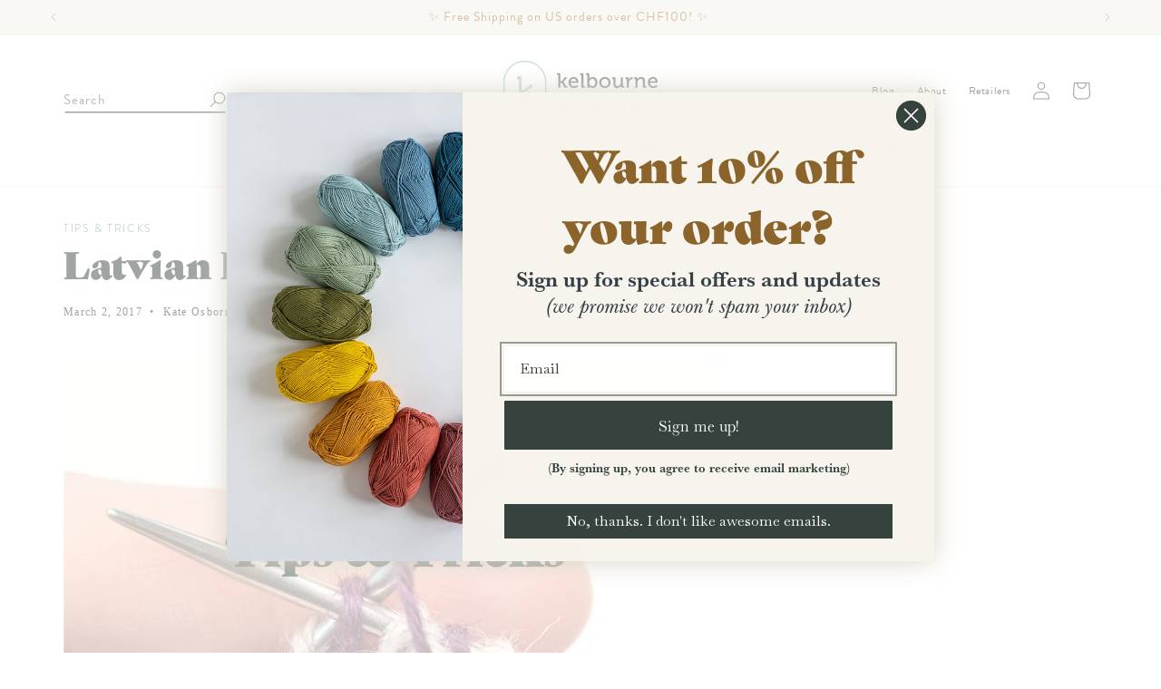

--- FILE ---
content_type: text/html; charset=utf-8
request_url: https://kelbournewoolens.com/en-ch/blogs/blog/latvian-braid
body_size: 59608
content:
<!doctype html>
<html class="no-js" lang="en">
  <head>
    <meta charset="utf-8">
    <meta http-equiv="X-UA-Compatible" content="IE=edge">
    <meta name="viewport" content="width=device-width,initial-scale=1">
    <meta name="theme-color" content="">
    <meta name="google-site-verification" content="J4zC3lImNzJZHOcAFv3zz6h0qsIYd0BBDK6YaFa5w1k" />
    <link rel="canonical" href="https://kelbournewoolens.com/en-ch/blogs/blog/latvian-braid"><link rel="icon" type="image/png" href="//kelbournewoolens.com/cdn/shop/files/favicon1.png?crop=center&height=32&v=1740099143&width=32"><link rel="preconnect" href="https://fonts.shopifycdn.com" crossorigin><link rel="stylesheet" href="https://use.typekit.net/izf6mog.css">

    <title>
      Latvian Braid
 &ndash; Kelbourne Woolens</title>

    
      <meta name="description" content="The Latvian Braid is a spectacular knitting technique that creates the look of a twist or rope embedded into your knitting. Unlike the Estonian (or Vikkel/Lateral) braid, the Latvian Braid is worked in a three round process and is typically worked in two colors. In order to function properly using two colors, it must b">
    

    

<meta property="og:site_name" content="Kelbourne Woolens">
<meta property="og:url" content="https://kelbournewoolens.com/en-ch/blogs/blog/latvian-braid">
<meta property="og:title" content="Latvian Braid">
<meta property="og:type" content="article">
<meta property="og:description" content="The Latvian Braid is a spectacular knitting technique that creates the look of a twist or rope embedded into your knitting. Unlike the Estonian (or Vikkel/Lateral) braid, the Latvian Braid is worked in a three round process and is typically worked in two colors. In order to function properly using two colors, it must b"><meta property="og:image" content="http://kelbournewoolens.com/cdn/shop/articles/marchMittenBraid-4395-e1543253668720.jpg?v=1738675945">
  <meta property="og:image:secure_url" content="https://kelbournewoolens.com/cdn/shop/articles/marchMittenBraid-4395-e1543253668720.jpg?v=1738675945">
  <meta property="og:image:width" content="2560">
  <meta property="og:image:height" content="2560"><meta name="twitter:card" content="summary_large_image">
<meta name="twitter:title" content="Latvian Braid">
<meta name="twitter:description" content="The Latvian Braid is a spectacular knitting technique that creates the look of a twist or rope embedded into your knitting. Unlike the Estonian (or Vikkel/Lateral) braid, the Latvian Braid is worked in a three round process and is typically worked in two colors. In order to function properly using two colors, it must b">


    <script src="//kelbournewoolens.com/cdn/shop/t/2/assets/constants.js?v=58251544750838685771694611613" defer="defer"></script>
    <script src="//kelbournewoolens.com/cdn/shop/t/2/assets/pubsub.js?v=158357773527763999511694611609" defer="defer"></script>
    <script src="//kelbournewoolens.com/cdn/shop/t/2/assets/global.js?v=165612758987092221201711391355" defer="defer"></script><script>window.performance && window.performance.mark && window.performance.mark('shopify.content_for_header.start');</script><meta name="google-site-verification" content="T2gGAUdbSEtoNGD_s1VcIZnAsPGjCXaVhE5Q9BtKNR4">
<meta id="shopify-digital-wallet" name="shopify-digital-wallet" content="/82179359018/digital_wallets/dialog">
<meta name="shopify-checkout-api-token" content="2fb5cc9cccddfea103ccecedc41fd407">
<meta id="in-context-paypal-metadata" data-shop-id="82179359018" data-venmo-supported="true" data-environment="production" data-locale="en_US" data-paypal-v4="true" data-currency="CHF">
<link rel="alternate" type="application/atom+xml" title="Feed" href="/en-ch/blogs/blog.atom" />
<link rel="alternate" hreflang="x-default" href="https://kelbournewoolens.com/blogs/blog/latvian-braid">
<link rel="alternate" hreflang="en" href="https://kelbournewoolens.com/blogs/blog/latvian-braid">
<link rel="alternate" hreflang="en-CA" href="https://kelbournewoolens.com/en-ca/blogs/blog/latvian-braid">
<link rel="alternate" hreflang="en-AT" href="https://kelbournewoolens.com/en-eu/blogs/blog/latvian-braid">
<link rel="alternate" hreflang="en-BE" href="https://kelbournewoolens.com/en-eu/blogs/blog/latvian-braid">
<link rel="alternate" hreflang="en-CZ" href="https://kelbournewoolens.com/en-eu/blogs/blog/latvian-braid">
<link rel="alternate" hreflang="en-DE" href="https://kelbournewoolens.com/en-eu/blogs/blog/latvian-braid">
<link rel="alternate" hreflang="en-DK" href="https://kelbournewoolens.com/en-eu/blogs/blog/latvian-braid">
<link rel="alternate" hreflang="en-ES" href="https://kelbournewoolens.com/en-eu/blogs/blog/latvian-braid">
<link rel="alternate" hreflang="en-FI" href="https://kelbournewoolens.com/en-eu/blogs/blog/latvian-braid">
<link rel="alternate" hreflang="en-FR" href="https://kelbournewoolens.com/en-eu/blogs/blog/latvian-braid">
<link rel="alternate" hreflang="en-IE" href="https://kelbournewoolens.com/en-eu/blogs/blog/latvian-braid">
<link rel="alternate" hreflang="en-IT" href="https://kelbournewoolens.com/en-eu/blogs/blog/latvian-braid">
<link rel="alternate" hreflang="en-NL" href="https://kelbournewoolens.com/en-eu/blogs/blog/latvian-braid">
<link rel="alternate" hreflang="en-NO" href="https://kelbournewoolens.com/en-eu/blogs/blog/latvian-braid">
<link rel="alternate" hreflang="en-PL" href="https://kelbournewoolens.com/en-eu/blogs/blog/latvian-braid">
<link rel="alternate" hreflang="en-PT" href="https://kelbournewoolens.com/en-eu/blogs/blog/latvian-braid">
<link rel="alternate" hreflang="en-SE" href="https://kelbournewoolens.com/en-eu/blogs/blog/latvian-braid">
<link rel="alternate" hreflang="en-BG" href="https://kelbournewoolens.com/en-eu/blogs/blog/latvian-braid">
<link rel="alternate" hreflang="en-HR" href="https://kelbournewoolens.com/en-eu/blogs/blog/latvian-braid">
<link rel="alternate" hreflang="en-EE" href="https://kelbournewoolens.com/en-eu/blogs/blog/latvian-braid">
<link rel="alternate" hreflang="en-GR" href="https://kelbournewoolens.com/en-eu/blogs/blog/latvian-braid">
<link rel="alternate" hreflang="en-HU" href="https://kelbournewoolens.com/en-eu/blogs/blog/latvian-braid">
<link rel="alternate" hreflang="en-IS" href="https://kelbournewoolens.com/en-eu/blogs/blog/latvian-braid">
<link rel="alternate" hreflang="en-LV" href="https://kelbournewoolens.com/en-eu/blogs/blog/latvian-braid">
<link rel="alternate" hreflang="en-LI" href="https://kelbournewoolens.com/en-eu/blogs/blog/latvian-braid">
<link rel="alternate" hreflang="en-LT" href="https://kelbournewoolens.com/en-eu/blogs/blog/latvian-braid">
<link rel="alternate" hreflang="en-LU" href="https://kelbournewoolens.com/en-eu/blogs/blog/latvian-braid">
<link rel="alternate" hreflang="en-MT" href="https://kelbournewoolens.com/en-eu/blogs/blog/latvian-braid">
<link rel="alternate" hreflang="en-SK" href="https://kelbournewoolens.com/en-eu/blogs/blog/latvian-braid">
<link rel="alternate" hreflang="en-SI" href="https://kelbournewoolens.com/en-eu/blogs/blog/latvian-braid">
<link rel="alternate" hreflang="en-GB" href="https://kelbournewoolens.com/en-gb/blogs/blog/latvian-braid">
<link rel="alternate" hreflang="en-AU" href="https://kelbournewoolens.com/en-au/blogs/blog/latvian-braid">
<link rel="alternate" hreflang="en-JP" href="https://kelbournewoolens.com/en-jp/blogs/blog/latvian-braid">
<link rel="alternate" hreflang="en-HK" href="https://kelbournewoolens.com/en-hk/blogs/blog/latvian-braid">
<link rel="alternate" hreflang="en-NZ" href="https://kelbournewoolens.com/en-nz/blogs/blog/latvian-braid">
<link rel="alternate" hreflang="en-SG" href="https://kelbournewoolens.com/en-sg/blogs/blog/latvian-braid">
<link rel="alternate" hreflang="en-KR" href="https://kelbournewoolens.com/en-kr/blogs/blog/latvian-braid">
<link rel="alternate" hreflang="en-CH" href="https://kelbournewoolens.com/en-ch/blogs/blog/latvian-braid">
<link rel="alternate" hreflang="en-AE" href="https://kelbournewoolens.com/en-ae/blogs/blog/latvian-braid">
<script async="async" src="/checkouts/internal/preloads.js?locale=en-CH"></script>
<link rel="preconnect" href="https://shop.app" crossorigin="anonymous">
<script async="async" src="https://shop.app/checkouts/internal/preloads.js?locale=en-CH&shop_id=82179359018" crossorigin="anonymous"></script>
<script id="shopify-features" type="application/json">{"accessToken":"2fb5cc9cccddfea103ccecedc41fd407","betas":["rich-media-storefront-analytics"],"domain":"kelbournewoolens.com","predictiveSearch":true,"shopId":82179359018,"locale":"en"}</script>
<script>var Shopify = Shopify || {};
Shopify.shop = "kelbourne-woolens-store.myshopify.com";
Shopify.locale = "en";
Shopify.currency = {"active":"CHF","rate":"0.81495365"};
Shopify.country = "CH";
Shopify.theme = {"name":"Kelbourne Woolens | Aeolidia | Main","id":159889686826,"schema_name":"Flagship","schema_version":"1.0.0","theme_store_id":null,"role":"main"};
Shopify.theme.handle = "null";
Shopify.theme.style = {"id":null,"handle":null};
Shopify.cdnHost = "kelbournewoolens.com/cdn";
Shopify.routes = Shopify.routes || {};
Shopify.routes.root = "/en-ch/";</script>
<script type="module">!function(o){(o.Shopify=o.Shopify||{}).modules=!0}(window);</script>
<script>!function(o){function n(){var o=[];function n(){o.push(Array.prototype.slice.apply(arguments))}return n.q=o,n}var t=o.Shopify=o.Shopify||{};t.loadFeatures=n(),t.autoloadFeatures=n()}(window);</script>
<script>
  window.ShopifyPay = window.ShopifyPay || {};
  window.ShopifyPay.apiHost = "shop.app\/pay";
  window.ShopifyPay.redirectState = null;
</script>
<script id="shop-js-analytics" type="application/json">{"pageType":"article"}</script>
<script defer="defer" async type="module" src="//kelbournewoolens.com/cdn/shopifycloud/shop-js/modules/v2/client.init-shop-cart-sync_C5BV16lS.en.esm.js"></script>
<script defer="defer" async type="module" src="//kelbournewoolens.com/cdn/shopifycloud/shop-js/modules/v2/chunk.common_CygWptCX.esm.js"></script>
<script type="module">
  await import("//kelbournewoolens.com/cdn/shopifycloud/shop-js/modules/v2/client.init-shop-cart-sync_C5BV16lS.en.esm.js");
await import("//kelbournewoolens.com/cdn/shopifycloud/shop-js/modules/v2/chunk.common_CygWptCX.esm.js");

  window.Shopify.SignInWithShop?.initShopCartSync?.({"fedCMEnabled":true,"windoidEnabled":true});

</script>
<script>
  window.Shopify = window.Shopify || {};
  if (!window.Shopify.featureAssets) window.Shopify.featureAssets = {};
  window.Shopify.featureAssets['shop-js'] = {"shop-cart-sync":["modules/v2/client.shop-cart-sync_ZFArdW7E.en.esm.js","modules/v2/chunk.common_CygWptCX.esm.js"],"init-fed-cm":["modules/v2/client.init-fed-cm_CmiC4vf6.en.esm.js","modules/v2/chunk.common_CygWptCX.esm.js"],"shop-button":["modules/v2/client.shop-button_tlx5R9nI.en.esm.js","modules/v2/chunk.common_CygWptCX.esm.js"],"shop-cash-offers":["modules/v2/client.shop-cash-offers_DOA2yAJr.en.esm.js","modules/v2/chunk.common_CygWptCX.esm.js","modules/v2/chunk.modal_D71HUcav.esm.js"],"init-windoid":["modules/v2/client.init-windoid_sURxWdc1.en.esm.js","modules/v2/chunk.common_CygWptCX.esm.js"],"shop-toast-manager":["modules/v2/client.shop-toast-manager_ClPi3nE9.en.esm.js","modules/v2/chunk.common_CygWptCX.esm.js"],"init-shop-email-lookup-coordinator":["modules/v2/client.init-shop-email-lookup-coordinator_B8hsDcYM.en.esm.js","modules/v2/chunk.common_CygWptCX.esm.js"],"init-shop-cart-sync":["modules/v2/client.init-shop-cart-sync_C5BV16lS.en.esm.js","modules/v2/chunk.common_CygWptCX.esm.js"],"avatar":["modules/v2/client.avatar_BTnouDA3.en.esm.js"],"pay-button":["modules/v2/client.pay-button_FdsNuTd3.en.esm.js","modules/v2/chunk.common_CygWptCX.esm.js"],"init-customer-accounts":["modules/v2/client.init-customer-accounts_DxDtT_ad.en.esm.js","modules/v2/client.shop-login-button_C5VAVYt1.en.esm.js","modules/v2/chunk.common_CygWptCX.esm.js","modules/v2/chunk.modal_D71HUcav.esm.js"],"init-shop-for-new-customer-accounts":["modules/v2/client.init-shop-for-new-customer-accounts_ChsxoAhi.en.esm.js","modules/v2/client.shop-login-button_C5VAVYt1.en.esm.js","modules/v2/chunk.common_CygWptCX.esm.js","modules/v2/chunk.modal_D71HUcav.esm.js"],"shop-login-button":["modules/v2/client.shop-login-button_C5VAVYt1.en.esm.js","modules/v2/chunk.common_CygWptCX.esm.js","modules/v2/chunk.modal_D71HUcav.esm.js"],"init-customer-accounts-sign-up":["modules/v2/client.init-customer-accounts-sign-up_CPSyQ0Tj.en.esm.js","modules/v2/client.shop-login-button_C5VAVYt1.en.esm.js","modules/v2/chunk.common_CygWptCX.esm.js","modules/v2/chunk.modal_D71HUcav.esm.js"],"shop-follow-button":["modules/v2/client.shop-follow-button_Cva4Ekp9.en.esm.js","modules/v2/chunk.common_CygWptCX.esm.js","modules/v2/chunk.modal_D71HUcav.esm.js"],"checkout-modal":["modules/v2/client.checkout-modal_BPM8l0SH.en.esm.js","modules/v2/chunk.common_CygWptCX.esm.js","modules/v2/chunk.modal_D71HUcav.esm.js"],"lead-capture":["modules/v2/client.lead-capture_Bi8yE_yS.en.esm.js","modules/v2/chunk.common_CygWptCX.esm.js","modules/v2/chunk.modal_D71HUcav.esm.js"],"shop-login":["modules/v2/client.shop-login_D6lNrXab.en.esm.js","modules/v2/chunk.common_CygWptCX.esm.js","modules/v2/chunk.modal_D71HUcav.esm.js"],"payment-terms":["modules/v2/client.payment-terms_CZxnsJam.en.esm.js","modules/v2/chunk.common_CygWptCX.esm.js","modules/v2/chunk.modal_D71HUcav.esm.js"]};
</script>
<script>(function() {
  var isLoaded = false;
  function asyncLoad() {
    if (isLoaded) return;
    isLoaded = true;
    var urls = ["https:\/\/inffuse.eventscalendar.co\/plugins\/shopify\/loader.js?app=calendar\u0026shop=kelbourne-woolens-store.myshopify.com\u0026shop=kelbourne-woolens-store.myshopify.com","https:\/\/pc-quiz.s3.us-east-2.amazonaws.com\/current\/quiz-loader.min.js?shop=kelbourne-woolens-store.myshopify.com","https:\/\/searchanise-ef84.kxcdn.com\/widgets\/shopify\/init.js?a=9y8v3j0c7i\u0026shop=kelbourne-woolens-store.myshopify.com"];
    for (var i = 0; i < urls.length; i++) {
      var s = document.createElement('script');
      s.type = 'text/javascript';
      s.async = true;
      s.src = urls[i];
      var x = document.getElementsByTagName('script')[0];
      x.parentNode.insertBefore(s, x);
    }
  };
  if(window.attachEvent) {
    window.attachEvent('onload', asyncLoad);
  } else {
    window.addEventListener('load', asyncLoad, false);
  }
})();</script>
<script id="__st">var __st={"a":82179359018,"offset":-18000,"reqid":"a9f2ff7e-ee01-498e-ae05-136e917e0987-1768657892","pageurl":"kelbournewoolens.com\/en-ch\/blogs\/blog\/latvian-braid","s":"articles-606952161578","u":"b03f754f384d","p":"article","rtyp":"article","rid":606952161578};</script>
<script>window.ShopifyPaypalV4VisibilityTracking = true;</script>
<script id="captcha-bootstrap">!function(){'use strict';const t='contact',e='account',n='new_comment',o=[[t,t],['blogs',n],['comments',n],[t,'customer']],c=[[e,'customer_login'],[e,'guest_login'],[e,'recover_customer_password'],[e,'create_customer']],r=t=>t.map((([t,e])=>`form[action*='/${t}']:not([data-nocaptcha='true']) input[name='form_type'][value='${e}']`)).join(','),a=t=>()=>t?[...document.querySelectorAll(t)].map((t=>t.form)):[];function s(){const t=[...o],e=r(t);return a(e)}const i='password',u='form_key',d=['recaptcha-v3-token','g-recaptcha-response','h-captcha-response',i],f=()=>{try{return window.sessionStorage}catch{return}},m='__shopify_v',_=t=>t.elements[u];function p(t,e,n=!1){try{const o=window.sessionStorage,c=JSON.parse(o.getItem(e)),{data:r}=function(t){const{data:e,action:n}=t;return t[m]||n?{data:e,action:n}:{data:t,action:n}}(c);for(const[e,n]of Object.entries(r))t.elements[e]&&(t.elements[e].value=n);n&&o.removeItem(e)}catch(o){console.error('form repopulation failed',{error:o})}}const l='form_type',E='cptcha';function T(t){t.dataset[E]=!0}const w=window,h=w.document,L='Shopify',v='ce_forms',y='captcha';let A=!1;((t,e)=>{const n=(g='f06e6c50-85a8-45c8-87d0-21a2b65856fe',I='https://cdn.shopify.com/shopifycloud/storefront-forms-hcaptcha/ce_storefront_forms_captcha_hcaptcha.v1.5.2.iife.js',D={infoText:'Protected by hCaptcha',privacyText:'Privacy',termsText:'Terms'},(t,e,n)=>{const o=w[L][v],c=o.bindForm;if(c)return c(t,g,e,D).then(n);var r;o.q.push([[t,g,e,D],n]),r=I,A||(h.body.append(Object.assign(h.createElement('script'),{id:'captcha-provider',async:!0,src:r})),A=!0)});var g,I,D;w[L]=w[L]||{},w[L][v]=w[L][v]||{},w[L][v].q=[],w[L][y]=w[L][y]||{},w[L][y].protect=function(t,e){n(t,void 0,e),T(t)},Object.freeze(w[L][y]),function(t,e,n,w,h,L){const[v,y,A,g]=function(t,e,n){const i=e?o:[],u=t?c:[],d=[...i,...u],f=r(d),m=r(i),_=r(d.filter((([t,e])=>n.includes(e))));return[a(f),a(m),a(_),s()]}(w,h,L),I=t=>{const e=t.target;return e instanceof HTMLFormElement?e:e&&e.form},D=t=>v().includes(t);t.addEventListener('submit',(t=>{const e=I(t);if(!e)return;const n=D(e)&&!e.dataset.hcaptchaBound&&!e.dataset.recaptchaBound,o=_(e),c=g().includes(e)&&(!o||!o.value);(n||c)&&t.preventDefault(),c&&!n&&(function(t){try{if(!f())return;!function(t){const e=f();if(!e)return;const n=_(t);if(!n)return;const o=n.value;o&&e.removeItem(o)}(t);const e=Array.from(Array(32),(()=>Math.random().toString(36)[2])).join('');!function(t,e){_(t)||t.append(Object.assign(document.createElement('input'),{type:'hidden',name:u})),t.elements[u].value=e}(t,e),function(t,e){const n=f();if(!n)return;const o=[...t.querySelectorAll(`input[type='${i}']`)].map((({name:t})=>t)),c=[...d,...o],r={};for(const[a,s]of new FormData(t).entries())c.includes(a)||(r[a]=s);n.setItem(e,JSON.stringify({[m]:1,action:t.action,data:r}))}(t,e)}catch(e){console.error('failed to persist form',e)}}(e),e.submit())}));const S=(t,e)=>{t&&!t.dataset[E]&&(n(t,e.some((e=>e===t))),T(t))};for(const o of['focusin','change'])t.addEventListener(o,(t=>{const e=I(t);D(e)&&S(e,y())}));const B=e.get('form_key'),M=e.get(l),P=B&&M;t.addEventListener('DOMContentLoaded',(()=>{const t=y();if(P)for(const e of t)e.elements[l].value===M&&p(e,B);[...new Set([...A(),...v().filter((t=>'true'===t.dataset.shopifyCaptcha))])].forEach((e=>S(e,t)))}))}(h,new URLSearchParams(w.location.search),n,t,e,['guest_login'])})(!0,!0)}();</script>
<script integrity="sha256-4kQ18oKyAcykRKYeNunJcIwy7WH5gtpwJnB7kiuLZ1E=" data-source-attribution="shopify.loadfeatures" defer="defer" src="//kelbournewoolens.com/cdn/shopifycloud/storefront/assets/storefront/load_feature-a0a9edcb.js" crossorigin="anonymous"></script>
<script crossorigin="anonymous" defer="defer" src="//kelbournewoolens.com/cdn/shopifycloud/storefront/assets/shopify_pay/storefront-65b4c6d7.js?v=20250812"></script>
<script data-source-attribution="shopify.dynamic_checkout.dynamic.init">var Shopify=Shopify||{};Shopify.PaymentButton=Shopify.PaymentButton||{isStorefrontPortableWallets:!0,init:function(){window.Shopify.PaymentButton.init=function(){};var t=document.createElement("script");t.src="https://kelbournewoolens.com/cdn/shopifycloud/portable-wallets/latest/portable-wallets.en.js",t.type="module",document.head.appendChild(t)}};
</script>
<script data-source-attribution="shopify.dynamic_checkout.buyer_consent">
  function portableWalletsHideBuyerConsent(e){var t=document.getElementById("shopify-buyer-consent"),n=document.getElementById("shopify-subscription-policy-button");t&&n&&(t.classList.add("hidden"),t.setAttribute("aria-hidden","true"),n.removeEventListener("click",e))}function portableWalletsShowBuyerConsent(e){var t=document.getElementById("shopify-buyer-consent"),n=document.getElementById("shopify-subscription-policy-button");t&&n&&(t.classList.remove("hidden"),t.removeAttribute("aria-hidden"),n.addEventListener("click",e))}window.Shopify?.PaymentButton&&(window.Shopify.PaymentButton.hideBuyerConsent=portableWalletsHideBuyerConsent,window.Shopify.PaymentButton.showBuyerConsent=portableWalletsShowBuyerConsent);
</script>
<script data-source-attribution="shopify.dynamic_checkout.cart.bootstrap">document.addEventListener("DOMContentLoaded",(function(){function t(){return document.querySelector("shopify-accelerated-checkout-cart, shopify-accelerated-checkout")}if(t())Shopify.PaymentButton.init();else{new MutationObserver((function(e,n){t()&&(Shopify.PaymentButton.init(),n.disconnect())})).observe(document.body,{childList:!0,subtree:!0})}}));
</script>
<script id='scb4127' type='text/javascript' async='' src='https://kelbournewoolens.com/cdn/shopifycloud/privacy-banner/storefront-banner.js'></script><link id="shopify-accelerated-checkout-styles" rel="stylesheet" media="screen" href="https://kelbournewoolens.com/cdn/shopifycloud/portable-wallets/latest/accelerated-checkout-backwards-compat.css" crossorigin="anonymous">
<style id="shopify-accelerated-checkout-cart">
        #shopify-buyer-consent {
  margin-top: 1em;
  display: inline-block;
  width: 100%;
}

#shopify-buyer-consent.hidden {
  display: none;
}

#shopify-subscription-policy-button {
  background: none;
  border: none;
  padding: 0;
  text-decoration: underline;
  font-size: inherit;
  cursor: pointer;
}

#shopify-subscription-policy-button::before {
  box-shadow: none;
}

      </style>
<script id="sections-script" data-sections="header" defer="defer" src="//kelbournewoolens.com/cdn/shop/t/2/compiled_assets/scripts.js?10471"></script>
<script>window.performance && window.performance.mark && window.performance.mark('shopify.content_for_header.end');</script>


    <style data-shopify>
      @font-face {
  font-family: "Libre Baskerville";
  font-weight: 400;
  font-style: normal;
  font-display: swap;
  src: url("//kelbournewoolens.com/cdn/fonts/libre_baskerville/librebaskerville_n4.2ec9ee517e3ce28d5f1e6c6e75efd8a97e59c189.woff2") format("woff2"),
       url("//kelbournewoolens.com/cdn/fonts/libre_baskerville/librebaskerville_n4.323789551b85098885c8eccedfb1bd8f25f56007.woff") format("woff");
}

      @font-face {
  font-family: "Libre Baskerville";
  font-weight: 700;
  font-style: normal;
  font-display: swap;
  src: url("//kelbournewoolens.com/cdn/fonts/libre_baskerville/librebaskerville_n7.eb83ab550f8363268d3cb412ad3d4776b2bc22b9.woff2") format("woff2"),
       url("//kelbournewoolens.com/cdn/fonts/libre_baskerville/librebaskerville_n7.5bb0de4f2b64b2f68c7e0de8d18bc3455494f553.woff") format("woff");
}

      @font-face {
  font-family: "Libre Baskerville";
  font-weight: 400;
  font-style: italic;
  font-display: swap;
  src: url("//kelbournewoolens.com/cdn/fonts/libre_baskerville/librebaskerville_i4.9b1c62038123f2ff89e0d72891fc2421add48a40.woff2") format("woff2"),
       url("//kelbournewoolens.com/cdn/fonts/libre_baskerville/librebaskerville_i4.d5032f0d77e668619cab9a3b6ff7c45700fd5f7c.woff") format("woff");
}

      
      @font-face {
  font-family: Lato;
  font-weight: 400;
  font-style: normal;
  font-display: swap;
  src: url("//kelbournewoolens.com/cdn/fonts/lato/lato_n4.c3b93d431f0091c8be23185e15c9d1fee1e971c5.woff2") format("woff2"),
       url("//kelbournewoolens.com/cdn/fonts/lato/lato_n4.d5c00c781efb195594fd2fd4ad04f7882949e327.woff") format("woff");
}


      
        :root,
        .color-background-1 {
          --color-background: 255,255,255;
        
          --gradient-background: #ffffff;
        
        --color-foreground: 53,66,61;
        --color-secondary-text: 53,66,61;
        --color-shadow: 53,66,61;
        --color-button: 197,225,217;
        --color-button-text: 53,66,61;
        --color-secondary-button: 255,255,255;
        --color-secondary-button-text: 53,66,61;
        --color-link: 53,66,61;
        --color-badge-foreground: 53,66,61;
        --color-badge-background: 255,255,255;
        --color-badge-border: 53,66,61;
        --payment-terms-background-color: rgb(255 255 255);
      }
      
        
        .color-background-2 {
          --color-background: 244,241,234;
        
          --gradient-background: #f4f1ea;
        
        --color-foreground: 53,66,61;
        --color-secondary-text: 53,66,61;
        --color-shadow: 18,18,18;
        --color-button: 197,225,217;
        --color-button-text: 53,66,61;
        --color-secondary-button: 244,241,234;
        --color-secondary-button-text: 53,66,61;
        --color-link: 53,66,61;
        --color-badge-foreground: 53,66,61;
        --color-badge-background: 244,241,234;
        --color-badge-border: 53,66,61;
        --payment-terms-background-color: rgb(244 241 234);
      }
      
        
        .color-inverse {
          --color-background: 197,225,217;
        
          --gradient-background: #c5e1d9;
        
        --color-foreground: 53,66,61;
        --color-secondary-text: 53,66,61;
        --color-shadow: 18,18,18;
        --color-button: 255,255,255;
        --color-button-text: 0,0,0;
        --color-secondary-button: 197,225,217;
        --color-secondary-button-text: 255,255,255;
        --color-link: 255,255,255;
        --color-badge-foreground: 53,66,61;
        --color-badge-background: 197,225,217;
        --color-badge-border: 53,66,61;
        --payment-terms-background-color: rgb(197 225 217);
      }
      
        
        .color-scheme-5573ab7a-03ed-4461-8f87-67a7fac0983d {
          --color-background: 53,66,61;
        
          --gradient-background: #35423d;
        
        --color-foreground: 255,255,255;
        --color-secondary-text: 131,131,131;
        --color-shadow: 18,18,18;
        --color-button: 18,18,18;
        --color-button-text: 255,255,255;
        --color-secondary-button: 53,66,61;
        --color-secondary-button-text: 18,18,18;
        --color-link: 18,18,18;
        --color-badge-foreground: 255,255,255;
        --color-badge-background: 53,66,61;
        --color-badge-border: 255,255,255;
        --payment-terms-background-color: rgb(53 66 61);
      }
      
        
        .color-scheme-148b3e97-d0df-44f9-b466-97bb9a26ead7 {
          --color-background: 244,241,234;
        
          --gradient-background: #f4f1ea;
        
        --color-foreground: 174,129,66;
        --color-secondary-text: 53,66,61;
        --color-shadow: 53,66,61;
        --color-button: 53,66,61;
        --color-button-text: 255,255,255;
        --color-secondary-button: 244,241,234;
        --color-secondary-button-text: 53,66,61;
        --color-link: 53,66,61;
        --color-badge-foreground: 174,129,66;
        --color-badge-background: 244,241,234;
        --color-badge-border: 174,129,66;
        --payment-terms-background-color: rgb(244 241 234);
      }
      
        
        .color-scheme-6d3c2616-84f2-4600-a229-911526333fe7 {
          --color-background: 233,244,234;
        
          --gradient-background: #e9f4ea;
        
        --color-foreground: 53,66,61;
        --color-secondary-text: 53,66,61;
        --color-shadow: 53,66,61;
        --color-button: 197,225,217;
        --color-button-text: 53,66,61;
        --color-secondary-button: 233,244,234;
        --color-secondary-button-text: 53,66,61;
        --color-link: 53,66,61;
        --color-badge-foreground: 53,66,61;
        --color-badge-background: 233,244,234;
        --color-badge-border: 53,66,61;
        --payment-terms-background-color: rgb(233 244 234);
      }
      

      body, .color-background-1, .color-background-2, .color-inverse, .color-scheme-5573ab7a-03ed-4461-8f87-67a7fac0983d, .color-scheme-148b3e97-d0df-44f9-b466-97bb9a26ead7, .color-scheme-6d3c2616-84f2-4600-a229-911526333fe7 {
        color: rgba(var(--color-foreground));
        background-color: rgb(var(--color-background));
      }

      :root {
        --font-body-family: "Libre Baskerville", serif;
        --font-body-style: normal;
        --font-body-weight: 400;
        --font-body-weight-bold: 700;

        --font-heading-family: Lato, sans-serif;
        --font-heading-style: normal;
        --font-heading-weight: 400;

        --font-body-scale: 1.0;
        --font-heading-scale: 1.0;

        --media-padding: px;
        --media-border-opacity: 0.0;
        --media-border-width: 0px;
        --media-radius: 0px;
        --media-shadow-opacity: 0.0;
        --media-shadow-horizontal-offset: 0px;
        --media-shadow-vertical-offset: -8px;
        --media-shadow-blur-radius: 5px;
        --media-shadow-visible: 0;

        --page-width: 124rem;
        --page-width-margin: 0rem;

        --product-card-image-padding: 0.0rem;
        --product-card-corner-radius: 0.0rem;
        --product-card-text-alignment: left;
        --product-card-border-width: 0.0rem;
        --product-card-border-opacity: 0.1;
        --product-card-shadow-opacity: 0.0;
        --product-card-shadow-visible: 0;
        --product-card-shadow-horizontal-offset: 0.0rem;
        --product-card-shadow-vertical-offset: 0.4rem;
        --product-card-shadow-blur-radius: 0.5rem;

        --collection-card-image-padding: 0.0rem;
        --collection-card-corner-radius: 0.0rem;
        --collection-card-text-alignment: left;
        --collection-card-border-width: 0.0rem;
        --collection-card-border-opacity: 0.1;
        --collection-card-shadow-opacity: 0.0;
        --collection-card-shadow-visible: 0;
        --collection-card-shadow-horizontal-offset: 0.0rem;
        --collection-card-shadow-vertical-offset: 0.4rem;
        --collection-card-shadow-blur-radius: 0.5rem;

        --blog-card-image-padding: 0.0rem;
        --blog-card-corner-radius: 0.0rem;
        --blog-card-text-alignment: left;
        --blog-card-border-width: 0.0rem;
        --blog-card-border-opacity: 0.1;
        --blog-card-shadow-opacity: 0.0;
        --blog-card-shadow-visible: 0;
        --blog-card-shadow-horizontal-offset: 0.0rem;
        --blog-card-shadow-vertical-offset: 0.4rem;
        --blog-card-shadow-blur-radius: 0.5rem;

        --badge-corner-radius: 4.0rem;

        --popup-border-width: 0px;
        --popup-border-opacity: 0.1;
        --popup-corner-radius: 0px;
        --popup-shadow-opacity: 0.0;
        --popup-shadow-horizontal-offset: 0px;
        --popup-shadow-vertical-offset: 4px;
        --popup-shadow-blur-radius: 5px;

        --drawer-border-width: 1px;
        --drawer-border-opacity: 0.1;
        --drawer-shadow-opacity: 0.0;
        --drawer-shadow-horizontal-offset: 0px;
        --drawer-shadow-vertical-offset: 4px;
        --drawer-shadow-blur-radius: 5px;

        --spacing-sections-desktop: 32px;
        --spacing-sections-mobile: 22px;

        --grid-desktop-vertical-spacing: 36px;
        --grid-desktop-horizontal-spacing: 28px;
        --grid-mobile-vertical-spacing: 18px;
        --grid-mobile-horizontal-spacing: 14px;

        --text-boxes-border-opacity: 0.1;
        --text-boxes-border-width: 0px;
        --text-boxes-radius: 0px;
        --text-boxes-shadow-opacity: 0.0;
        --text-boxes-shadow-visible: 0;
        --text-boxes-shadow-horizontal-offset: 0px;
        --text-boxes-shadow-vertical-offset: 4px;
        --text-boxes-shadow-blur-radius: 5px;

        --buttons-radius: 30px;
        --buttons-radius-outset: 31px;
        --buttons-border-width: 1px;
        --buttons-border-opacity: 1.0;
        --buttons-shadow-opacity: 0.0;
        --buttons-shadow-visible: 0;
        --buttons-shadow-horizontal-offset: 0px;
        --buttons-shadow-vertical-offset: 4px;
        --buttons-shadow-blur-radius: 5px;
        --buttons-border-offset: 0.3px;

        --inputs-radius: 0px;
        --inputs-border-width: 1px;
        --inputs-border-opacity: 0.55;
        --inputs-shadow-opacity: 0.0;
        --inputs-shadow-horizontal-offset: 0px;
        --inputs-margin-offset: 0px;
        --inputs-shadow-vertical-offset: 4px;
        --inputs-shadow-blur-radius: 5px;
        --inputs-radius-outset: 0px;

        --variant-pills-radius: 30px;
        --variant-pills-border-width: 0px;
        --variant-pills-border-opacity: 0.55;
        --variant-pills-shadow-opacity: 0.0;
        --variant-pills-shadow-horizontal-offset: 0px;
        --variant-pills-shadow-vertical-offset: 4px;
        --variant-pills-shadow-blur-radius: 5px;
      }

      *,
      *::before,
      *::after {
        box-sizing: inherit;
      }

      html {
        box-sizing: border-box;
        font-size: calc(var(--font-body-scale) * 62.5%);
        height: 100%;
      }

      body {
        display: grid;
        grid-template-rows: auto auto 1fr auto;
        grid-template-columns: 100%;
        min-height: 100%;
        margin: 0;
        font-size: 1.5rem;
        letter-spacing: 0.06rem;
        line-height: calc(1 + 0.8 / var(--font-body-scale));
        font-family: var(--font-body-family);
        font-style: var(--font-body-style);
        font-weight: var(--font-body-weight);
      }

      @media screen and (min-width: 750px) {
        body {
          font-size: 1.6rem;
        }
      }
    </style>

    <link href="//kelbournewoolens.com/cdn/shop/t/2/assets/base.css?v=37568963972845166891701290171" rel="stylesheet" type="text/css" media="all" />
    <link href="//kelbournewoolens.com/cdn/shop/t/2/assets/custom.css?v=60253120702925457591757098205" rel="stylesheet" type="text/css" media="all" />
<link rel="preload" as="font" href="//kelbournewoolens.com/cdn/fonts/libre_baskerville/librebaskerville_n4.2ec9ee517e3ce28d5f1e6c6e75efd8a97e59c189.woff2" type="font/woff2" crossorigin><link rel="preload" as="font" href="//kelbournewoolens.com/cdn/fonts/lato/lato_n4.c3b93d431f0091c8be23185e15c9d1fee1e971c5.woff2" type="font/woff2" crossorigin><link href="//kelbournewoolens.com/cdn/shop/t/2/assets/component-localization-form.css?v=143319823105703127341694611613" rel="stylesheet" type="text/css" media="all" />
      <script src="//kelbournewoolens.com/cdn/shop/t/2/assets/localization-form.js?v=161644695336821385561694611610" defer="defer"></script><script>
      document.documentElement.className = document.documentElement.className.replace('no-js', 'js');
      if (Shopify.designMode) {
        document.documentElement.classList.add('shopify-design-mode');
      }
    </script>
  <!-- BEGIN app block: shopify://apps/klaviyo-email-marketing-sms/blocks/klaviyo-onsite-embed/2632fe16-c075-4321-a88b-50b567f42507 -->












  <script async src="https://static.klaviyo.com/onsite/js/RVQQRS/klaviyo.js?company_id=RVQQRS"></script>
  <script>!function(){if(!window.klaviyo){window._klOnsite=window._klOnsite||[];try{window.klaviyo=new Proxy({},{get:function(n,i){return"push"===i?function(){var n;(n=window._klOnsite).push.apply(n,arguments)}:function(){for(var n=arguments.length,o=new Array(n),w=0;w<n;w++)o[w]=arguments[w];var t="function"==typeof o[o.length-1]?o.pop():void 0,e=new Promise((function(n){window._klOnsite.push([i].concat(o,[function(i){t&&t(i),n(i)}]))}));return e}}})}catch(n){window.klaviyo=window.klaviyo||[],window.klaviyo.push=function(){var n;(n=window._klOnsite).push.apply(n,arguments)}}}}();</script>

  




  <script>
    window.klaviyoReviewsProductDesignMode = false
  </script>



  <!-- BEGIN app snippet: customer-hub-data --><script>
  if (!window.customerHub) {
    window.customerHub = {};
  }
  window.customerHub.storefrontRoutes = {
    login: "https://kelbournewoolens.com/customer_authentication/redirect?locale=en&region_country=CH?return_url=%2F%23k-hub",
    register: "https://account.kelbournewoolens.com?locale=en?return_url=%2F%23k-hub",
    logout: "/en-ch/account/logout",
    profile: "/en-ch/account",
    addresses: "/en-ch/account/addresses",
  };
  
  window.customerHub.userId = null;
  
  window.customerHub.storeDomain = "kelbourne-woolens-store.myshopify.com";

  

  
    window.customerHub.storeLocale = {
        currentLanguage: 'en',
        currentCountry: 'CH',
        availableLanguages: [
          
            {
              iso_code: 'en',
              endonym_name: 'English'
            }
          
        ],
        availableCountries: [
          
            {
              iso_code: 'AU',
              name: 'Australia',
              currency_code: 'AUD'
            },
          
            {
              iso_code: 'AT',
              name: 'Austria',
              currency_code: 'EUR'
            },
          
            {
              iso_code: 'BE',
              name: 'Belgium',
              currency_code: 'EUR'
            },
          
            {
              iso_code: 'BG',
              name: 'Bulgaria',
              currency_code: 'EUR'
            },
          
            {
              iso_code: 'CA',
              name: 'Canada',
              currency_code: 'CAD'
            },
          
            {
              iso_code: 'CN',
              name: 'China',
              currency_code: 'CNY'
            },
          
            {
              iso_code: 'HR',
              name: 'Croatia',
              currency_code: 'EUR'
            },
          
            {
              iso_code: 'CZ',
              name: 'Czechia',
              currency_code: 'CZK'
            },
          
            {
              iso_code: 'DK',
              name: 'Denmark',
              currency_code: 'DKK'
            },
          
            {
              iso_code: 'EE',
              name: 'Estonia',
              currency_code: 'EUR'
            },
          
            {
              iso_code: 'FI',
              name: 'Finland',
              currency_code: 'EUR'
            },
          
            {
              iso_code: 'FR',
              name: 'France',
              currency_code: 'EUR'
            },
          
            {
              iso_code: 'DE',
              name: 'Germany',
              currency_code: 'EUR'
            },
          
            {
              iso_code: 'GR',
              name: 'Greece',
              currency_code: 'EUR'
            },
          
            {
              iso_code: 'HK',
              name: 'Hong Kong SAR',
              currency_code: 'HKD'
            },
          
            {
              iso_code: 'HU',
              name: 'Hungary',
              currency_code: 'HUF'
            },
          
            {
              iso_code: 'IS',
              name: 'Iceland',
              currency_code: 'ISK'
            },
          
            {
              iso_code: 'IE',
              name: 'Ireland',
              currency_code: 'EUR'
            },
          
            {
              iso_code: 'IT',
              name: 'Italy',
              currency_code: 'EUR'
            },
          
            {
              iso_code: 'JP',
              name: 'Japan',
              currency_code: 'JPY'
            },
          
            {
              iso_code: 'LV',
              name: 'Latvia',
              currency_code: 'EUR'
            },
          
            {
              iso_code: 'LI',
              name: 'Liechtenstein',
              currency_code: 'CHF'
            },
          
            {
              iso_code: 'LT',
              name: 'Lithuania',
              currency_code: 'EUR'
            },
          
            {
              iso_code: 'LU',
              name: 'Luxembourg',
              currency_code: 'EUR'
            },
          
            {
              iso_code: 'MT',
              name: 'Malta',
              currency_code: 'EUR'
            },
          
            {
              iso_code: 'NL',
              name: 'Netherlands',
              currency_code: 'EUR'
            },
          
            {
              iso_code: 'NZ',
              name: 'New Zealand',
              currency_code: 'NZD'
            },
          
            {
              iso_code: 'NO',
              name: 'Norway',
              currency_code: 'USD'
            },
          
            {
              iso_code: 'PL',
              name: 'Poland',
              currency_code: 'PLN'
            },
          
            {
              iso_code: 'PT',
              name: 'Portugal',
              currency_code: 'EUR'
            },
          
            {
              iso_code: 'SG',
              name: 'Singapore',
              currency_code: 'SGD'
            },
          
            {
              iso_code: 'SK',
              name: 'Slovakia',
              currency_code: 'EUR'
            },
          
            {
              iso_code: 'SI',
              name: 'Slovenia',
              currency_code: 'EUR'
            },
          
            {
              iso_code: 'KR',
              name: 'South Korea',
              currency_code: 'KRW'
            },
          
            {
              iso_code: 'ES',
              name: 'Spain',
              currency_code: 'EUR'
            },
          
            {
              iso_code: 'SE',
              name: 'Sweden',
              currency_code: 'SEK'
            },
          
            {
              iso_code: 'CH',
              name: 'Switzerland',
              currency_code: 'CHF'
            },
          
            {
              iso_code: 'AE',
              name: 'United Arab Emirates',
              currency_code: 'AED'
            },
          
            {
              iso_code: 'GB',
              name: 'United Kingdom',
              currency_code: 'GBP'
            },
          
            {
              iso_code: 'US',
              name: 'United States',
              currency_code: 'USD'
            }
          
        ]
    };
  
</script>
<!-- END app snippet -->





<!-- END app block --><!-- BEGIN app block: shopify://apps/uppromote-affiliate/blocks/core-script/64c32457-930d-4cb9-9641-e24c0d9cf1f4 --><!-- BEGIN app snippet: core-metafields-setting --><!--suppress ES6ConvertVarToLetConst -->
<script type="application/json" id="core-uppromote-settings">{"app_env":{"env":"production"},"message_bar_setting":{"referral_enable":0,"referral_content":"You're shopping with {affiliate_name}!","referral_font":"Poppins","referral_font_size":14,"referral_text_color":"#ffffff","referral_background_color":"#338FB1","not_referral_enable":0,"not_referral_content":"Enjoy your time.","not_referral_font":"Poppins","not_referral_font_size":14,"not_referral_text_color":"#ffffff","not_referral_background_color":"#338FB1"}}</script>
<script type="application/json" id="core-uppromote-cart">{"note":null,"attributes":{},"original_total_price":0,"total_price":0,"total_discount":0,"total_weight":0.0,"item_count":0,"items":[],"requires_shipping":false,"currency":"CHF","items_subtotal_price":0,"cart_level_discount_applications":[],"checkout_charge_amount":0}</script>
<script id="core-uppromote-quick-store-tracking-vars">
    function getDocumentContext(){const{href:a,hash:b,host:c,hostname:d,origin:e,pathname:f,port:g,protocol:h,search:i}=window.location,j=document.referrer,k=document.characterSet,l=document.title;return{location:{href:a,hash:b,host:c,hostname:d,origin:e,pathname:f,port:g,protocol:h,search:i},referrer:j||document.location.href,characterSet:k,title:l}}function getNavigatorContext(){const{language:a,cookieEnabled:b,languages:c,userAgent:d}=navigator;return{language:a,cookieEnabled:b,languages:c,userAgent:d}}function getWindowContext(){const{innerHeight:a,innerWidth:b,outerHeight:c,outerWidth:d,origin:e,screen:{height:j,width:k},screenX:f,screenY:g,scrollX:h,scrollY:i}=window;return{innerHeight:a,innerWidth:b,outerHeight:c,outerWidth:d,origin:e,screen:{screenHeight:j,screenWidth:k},screenX:f,screenY:g,scrollX:h,scrollY:i,location:getDocumentContext().location}}function getContext(){return{document:getDocumentContext(),navigator:getNavigatorContext(),window:getWindowContext()}}
    if (window.location.href.includes('?sca_ref=')) {
        localStorage.setItem('__up_lastViewedPageContext', JSON.stringify({
            context: getContext(),
            timestamp: new Date().toISOString(),
        }))
    }
</script>

<script id="core-uppromote-setting-booster">
    var UpPromoteCoreSettings = JSON.parse(document.getElementById('core-uppromote-settings').textContent)
    UpPromoteCoreSettings.currentCart = JSON.parse(document.getElementById('core-uppromote-cart')?.textContent || '{}')
    const idToClean = ['core-uppromote-settings', 'core-uppromote-cart', 'core-uppromote-setting-booster', 'core-uppromote-quick-store-tracking-vars']
    idToClean.forEach(id => {
        document.getElementById(id)?.remove()
    })
</script>
<!-- END app snippet -->


<!-- END app block --><!-- BEGIN app block: shopify://apps/eg-auto-add-to-cart/blocks/app-embed/0f7d4f74-1e89-4820-aec4-6564d7e535d2 -->










  
    <script
      async
      type="text/javascript"
      src="https://cdn.506.io/eg/script.js?shop=kelbourne-woolens-store.myshopify.com&v=7"
    ></script>
  



  <meta id="easygift-shop" itemid="c2hvcF8kXzE3Njg2NTc4OTI=" content="{&quot;isInstalled&quot;:true,&quot;installedOn&quot;:&quot;2025-10-24T14:12:20.821Z&quot;,&quot;appVersion&quot;:&quot;3.0&quot;,&quot;subscriptionName&quot;:&quot;Standard&quot;,&quot;cartAnalytics&quot;:true,&quot;freeTrialEndsOn&quot;:null,&quot;settings&quot;:{&quot;reminderBannerStyle&quot;:{&quot;position&quot;:{&quot;horizontal&quot;:&quot;right&quot;,&quot;vertical&quot;:&quot;bottom&quot;},&quot;primaryColor&quot;:&quot;#35423d&quot;,&quot;cssStyles&quot;:&quot;&quot;,&quot;headerText&quot;:&quot;Click here to reopen missed deals&quot;,&quot;subHeaderText&quot;:null,&quot;showImage&quot;:false,&quot;imageUrl&quot;:&quot;https:\/\/cdn.506.io\/eg\/eg_notification_default_512x512.png&quot;,&quot;displayAfter&quot;:5,&quot;closingMode&quot;:&quot;doNotAutoClose&quot;,&quot;selfcloseAfter&quot;:5,&quot;reshowBannerAfter&quot;:&quot;everyNewSession&quot;},&quot;addedItemIdentifier&quot;:&quot;_Gifted&quot;,&quot;ignoreOtherAppLineItems&quot;:null,&quot;customVariantsInfoLifetimeMins&quot;:1440,&quot;redirectPath&quot;:null,&quot;ignoreNonStandardCartRequests&quot;:false,&quot;bannerStyle&quot;:{&quot;position&quot;:{&quot;horizontal&quot;:&quot;right&quot;,&quot;vertical&quot;:&quot;bottom&quot;},&quot;primaryColor&quot;:&quot;#35423d&quot;,&quot;cssStyles&quot;:&quot;&quot;},&quot;themePresetId&quot;:&quot;0&quot;,&quot;notificationStyle&quot;:{&quot;position&quot;:{&quot;horizontal&quot;:&quot;right&quot;,&quot;vertical&quot;:&quot;bottom&quot;},&quot;primaryColor&quot;:&quot;#91bfb3&quot;,&quot;duration&quot;:&quot;3.0&quot;,&quot;cssStyles&quot;:&quot;#aca-notifications-wrapper {\n  display: block;\n  right: 0;\n  bottom: 0;\n  position: fixed;\n  z-index: 99999999;\n  max-height: 100%;\n  overflow: auto;\n}\n.aca-notification-container {\n  display: flex;\n  flex-direction: row;\n  text-align: left;\n  font-size: 16px;\n  margin: 12px;\n  padding: 8px;\n  background-color: #FFFFFF;\n  width: fit-content;\n  box-shadow: rgb(170 170 170) 0px 0px 5px;\n  border-radius: 8px;\n  opacity: 0;\n  transition: opacity 0.4s ease-in-out;\n}\n.aca-notification-container .aca-notification-image {\n  display: flex;\n  align-items: center;\n  justify-content: center;\n  min-height: 60px;\n  min-width: 60px;\n  height: 60px;\n  width: 60px;\n  background-color: #FFFFFF;\n  margin: 8px;\n}\n.aca-notification-image img {\n  display: block;\n  max-width: 100%;\n  max-height: 100%;\n  width: auto;\n  height: auto;\n  border-radius: 6px;\n  box-shadow: rgba(99, 115, 129, 0.29) 0px 0px 4px 1px;\n}\n.aca-notification-container .aca-notification-text {\n  flex-grow: 1;\n  margin: 8px;\n  max-width: 260px;\n}\n.aca-notification-heading {\n  font-size: 24px;\n  margin: 0 0 0.3em 0;\n  line-height: normal;\n  word-break: break-word;\n  line-height: 1.2;\n  max-height: 3.6em;\n  overflow: hidden;\n  color: #91bfb3;\n}\n.aca-notification-subheading {\n  font-size: 18px;\n  margin: 0;\n  line-height: normal;\n  word-break: break-word;\n  line-height: 1.4;\n  max-height: 5.6em;\n  overflow: hidden;\n  color: #91bfb3;\n}\n@media screen and (max-width: 450px) {\n  #aca-notifications-wrapper {\n    left: 0;\n    right: 0;\n  }\n  .aca-notification-container {\n    width: auto;\n  }\n.aca-notification-container .aca-notification-text {\n    max-width: none;\n  }\n}&quot;,&quot;hasCustomizations&quot;:false},&quot;fetchCartData&quot;:false,&quot;useLocalStorage&quot;:{&quot;enabled&quot;:false,&quot;expiryMinutes&quot;:null},&quot;popupStyle&quot;:{&quot;primaryColor&quot;:&quot;#91bfb3&quot;,&quot;secondaryColor&quot;:&quot;#35423d&quot;,&quot;cssStyles&quot;:&quot;#aca-modal {\n  position: fixed;\n  left: 0;\n  top: 0;\n  width: 100%;\n  height: 100%;\n  background: rgba(0, 0, 0, 0.5);\n  z-index: 99999999;\n  overflow-x: hidden;\n  overflow-y: auto;\n  display: block;\n}\n#aca-modal-wrapper {\n  display: flex;\n  align-items: center;\n  width: 80%;\n  height: auto;\n  max-width: 1000px;\n  min-height: calc(100% - 60px);\n  margin: 30px auto;\n}\n#aca-modal-container {\n  position: relative;\n  display: flex;\n  flex-direction: column;\n  align-items: center;\n  justify-content: center;\n  box-shadow: 0 0 1.5rem rgba(17, 17, 17, 0.7);\n  width: 100%;\n  padding: 20px;\n  background-color: #FFFFFF;\n}\n#aca-close-icon-container {\n  position: absolute;\n  top: 12px;\n  right: 12px;\n  width: 25px;\n  display: none;\n}\n#aca-close-icon {\n  stroke: #333333;\n}\n#aca-modal-custom-image-container {\n  background-color: #FFFFFF;\n  margin: 0.5em 0;\n}\n#aca-modal-custom-image-container img {\n  display: block;\n  min-width: 60px;\n  min-height: 60px;\n  max-width: 200px;\n  max-height: 200px;\n  width: auto;\n  height: auto;\n}\n#aca-modal-headline {\n  text-align: center;\n  text-transform: none;\n  letter-spacing: normal;\n  margin: 0.5em 0;\n  font-size: 30px;\n  color: #35423d;\n}\n#aca-modal-subheadline {\n  text-align: center;\n  font-weight: normal;\n  margin: 0 0 0.5em 0;\n  font-size: 20px;\n  color: #35423d;\n}\n#aca-products-container {\n  display: flex;\n  align-items: flex-start;\n  justify-content: center;\n  flex-wrap: wrap;\n  width: 85%;\n}\n#aca-products-container .aca-product {\n  text-align: center;\n  margin: 30px;\n  width: 200px;\n}\n.aca-product-image {\n  display: flex;\n  align-items: center;\n  justify-content: center;\n  width: 100%;\n  height: 200px;\n  background-color: #FFFFFF;\n  margin-bottom: 1em;\n}\n.aca-product-image img {\n  display: block;\n  max-width: 100%;\n  max-height: 100%;\n  width: auto;\n  height: auto;\n}\n.aca-product-name, .aca-subscription-name {\n  color: #333333;\n  line-height: inherit;\n  word-break: break-word;\n  font-size: 16px;\n}\n.aca-product-variant-name {\n  margin-top: 1em;\n  color: #333333;\n  line-height: inherit;\n  word-break: break-word;\n  font-size: 16px;\n}\n.aca-product-price {\n  color: #333333;\n  line-height: inherit;\n  font-size: 16px;\n}\n.aca-subscription-label {\n  color: #333333;\n  line-height: inherit;\n  word-break: break-word;\n  font-weight: 600;\n  font-size: 16px;\n}\n.aca-product-dropdown {\n  position: relative;\n  display: flex;\n  align-items: center;\n  cursor: pointer;\n  width: 100%;\n  height: 42px;\n  background-color: #FFFFFF;\n  line-height: inherit;\n  margin-bottom: 1em;\n}\n.aca-product-dropdown .dropdown-icon {\n  position: absolute;\n  right: 8px;\n  height: 12px;\n  width: 12px;\n  fill: #E1E3E4;\n}\n.aca-product-dropdown select::before,\n.aca-product-dropdown select::after {\n  box-sizing: border-box;\n}\nselect.aca-product-dropdown::-ms-expand {\n  display: none;\n}\n.aca-product-dropdown select {\n  box-sizing: border-box;\n  background-color: transparent;\n  border: none;\n  margin: 0;\n  cursor: inherit;\n  line-height: inherit;\n  outline: none;\n  -moz-appearance: none;\n  -webkit-appearance: none;\n  appearance: none;\n  background-image: none;\n  border-top-left-radius: 0;\n  border-top-right-radius: 0;\n  border-bottom-right-radius: 0;\n  border-bottom-left-radius: 0;\n  z-index: 1;\n  width: 100%;\n  height: 100%;\n  cursor: pointer;\n  border: 1px solid #E1E3E4;\n  border-radius: 2px;\n  color: #333333;\n  padding: 0 30px 0 10px;\n  font-size: 15px;\n}\n.aca-product-button {\n  border: none;\n  cursor: pointer;\n  width: 100%;\n  min-height: 42px;\n  word-break: break-word;\n  padding: 8px 14px;\n  background-color: #91bfb3;\n  text-transform: uppercase;\n  line-height: inherit;\n  border: 1px solid transparent;\n  border-radius: 2px;\n  font-size: 14px;\n  color: #FFFFFF;\n  font-weight: bold;\n  letter-spacing: 1.039px;\n}\n.aca-product-button.aca-product-out-of-stock-button {\n  cursor: default;\n  border: 1px solid #91bfb3;\n  background-color: #FFFFFF;\n  color: #91bfb3;\n}\n.aca-button-loader {\n  display: block;\n  border: 3px solid transparent;\n  border-radius: 50%;\n  border-top: 3px solid #FFFFFF;\n  width: 20px;\n  height: 20px;\n  background: transparent;\n  margin: 0 auto;\n  -webkit-animation: aca-loader 0.5s linear infinite;\n  animation: aca-loader 0.5s linear infinite;\n}\n@-webkit-keyframes aca-loader {\n  0% {\n    -webkit-transform: rotate(0deg);\n  }\n  100% {\n    -webkit-transform: rotate(360deg);\n  }\n}\n@keyframes aca-loader {\n  0% {\n    transform: rotate(0deg);\n  }\n  100% {\n    transform: rotate(360deg);\n  }\n}\n.aca-button-tick {\n  display: block;\n  transform: rotate(45deg);\n  -webkit-transform: rotate(45deg);\n  height: 19px;\n  width: 9px;\n  margin: 0 auto;\n  border-bottom: 3px solid #FFFFFF;\n  border-right: 3px solid #FFFFFF;\n}\n.aca-button-cross \u003e svg {\n  width: 22px;\n  margin-bottom: -6px;\n}\n.aca-button-cross .button-cross-icon {\n  stroke: #FFFFFF;\n}\n#aca-bottom-close {\n  cursor: pointer;\n  text-align: center;\n  word-break: break-word;\n  color: #91bfb3;\n  font-size: 16px;\n}\n@media screen and (min-width: 951px) and (max-width: 1200px) {\n   #aca-products-container {\n    width: 95%;\n    padding: 20px 0;\n  }\n  #aca-products-container .aca-product {\n    margin: 20px 3%;\n    padding: 0;\n  }\n}\n@media screen and (min-width: 951px) and (max-width: 1024px) {\n  #aca-products-container .aca-product {\n    margin: 20px 2%;\n  }\n}\n@media screen and (max-width: 950px) {\n  #aca-products-container {\n    width: 95%;\n    padding: 0;\n  }\n  #aca-products-container .aca-product {\n    width: 45%;\n    max-width: 200px;\n    margin: 2.5%;\n  }\n}\n@media screen and (min-width: 602px) and (max-width: 950px) {\n  #aca-products-container .aca-product {\n    margin: 4%;\n  }\n}\n@media screen and (max-width: 767px) {\n  #aca-modal-wrapper {\n    width: 90%;\n  }\n}\n@media screen and (max-width: 576px) {\n  #aca-modal-container {\n    padding: 23px 0 0;\n  }\n  #aca-close-icon-container {\n    display: block;\n  }\n  #aca-bottom-close {\n    margin: 10px;\n    font-size: 14px;\n  }\n  #aca-modal-headline {\n    margin: 10px 5%;\n    font-size: 20px;\n  }\n  #aca-modal-subheadline {\n    margin: 0 0 5px 0;\n    font-size: 16px;\n  }\n  .aca-product-image {\n    height: 100px;\n    margin: 0;\n  }\n  .aca-product-name, .aca-subscription-name, .aca-product-variant-name {\n    font-size: 12px;\n    margin: 5px 0;\n  }\n  .aca-product-dropdown select, .aca-product-button, .aca-subscription-label {\n    font-size: 12px;\n  }\n  .aca-product-dropdown {\n    height: 30px;\n    margin-bottom: 7px;\n  }\n  .aca-product-button {\n    min-height: 30px;\n    padding: 4px;\n    margin-bottom: 7px;\n  }\n  .aca-button-loader {\n    border: 2px solid transparent;\n    border-top: 2px solid #FFFFFF;\n    width: 12px;\n    height: 12px;\n  }\n  .aca-button-tick {\n    height: 12px;\n    width: 6px;\n    border-bottom: 2px solid #FFFFFF;\n    border-right: 2px solid #FFFFFF;\n  }\n  .aca-button-cross \u003e svg {\n    width: 15px;\n    margin-bottom: -4px;\n  }\n  .aca-button-cross .button-cross-icon {\n    stroke: #FFFFFF;\n  }\n}&quot;,&quot;hasCustomizations&quot;:false,&quot;addButtonText&quot;:&quot;Select&quot;,&quot;dismissButtonText&quot;:&quot;Close&quot;,&quot;outOfStockButtonText&quot;:&quot;Out of Stock&quot;,&quot;imageUrl&quot;:null,&quot;showProductLink&quot;:false,&quot;subscriptionLabel&quot;:&quot;Subscription Plan&quot;},&quot;refreshAfterBannerClick&quot;:false,&quot;disableReapplyRules&quot;:false,&quot;disableReloadOnFailedAddition&quot;:false,&quot;autoReloadCartPage&quot;:false,&quot;ajaxRedirectPath&quot;:null,&quot;allowSimultaneousRequests&quot;:false,&quot;applyRulesOnCheckout&quot;:false,&quot;enableCartCtrlOverrides&quot;:true,&quot;scriptSettings&quot;:{&quot;branding&quot;:{&quot;removalRequestSent&quot;:null,&quot;show&quot;:false},&quot;productPageRedirection&quot;:{&quot;enabled&quot;:false,&quot;products&quot;:[],&quot;redirectionURL&quot;:&quot;\/&quot;},&quot;debugging&quot;:{&quot;enabled&quot;:false,&quot;enabledOn&quot;:null,&quot;stringifyObj&quot;:false},&quot;customCSS&quot;:null,&quot;useFinalPrice&quot;:true,&quot;decodePayload&quot;:false,&quot;delayUpdates&quot;:2000,&quot;enableBuyNowInterceptions&quot;:false,&quot;fetchCartDataBeforeRequest&quot;:false,&quot;fetchProductInfoFromSavedDomain&quot;:false,&quot;hideAlertsOnFrontend&quot;:false,&quot;hideGiftedPropertyText&quot;:false,&quot;removeEGPropertyFromSplitActionLineItems&quot;:false,&quot;removeProductsAddedFromExpiredRules&quot;:false}},&quot;translations&quot;:null,&quot;defaultLocale&quot;:&quot;en&quot;,&quot;shopDomain&quot;:&quot;kelbournewoolens.com&quot;}">


<script defer>
  (async function() {
    try {

      const blockVersion = "v3"
      if (blockVersion != "v3") {
        return
      }

      let metaErrorFlag = false;
      if (metaErrorFlag) {
        return
      }

      // Parse metafields as JSON
      const metafields = {};

      // Process metafields in JavaScript
      let savedRulesArray = [];
      for (const [key, value] of Object.entries(metafields)) {
        if (value) {
          for (const prop in value) {
            // avoiding Object.Keys for performance gain -- no need to make an array of keys.
            savedRulesArray.push(value);
            break;
          }
        }
      }

      const metaTag = document.createElement('meta');
      metaTag.id = 'easygift-rules';
      metaTag.content = JSON.stringify(savedRulesArray);
      metaTag.setAttribute('itemid', 'cnVsZXNfJF8xNzY4NjU3ODky');

      document.head.appendChild(metaTag);
      } catch (err) {
        
      }
  })();
</script>


  <script
    type="text/javascript"
    defer
  >

    (function () {
      try {
        window.EG_INFO = window.EG_INFO || {};
        var shopInfo = {"isInstalled":true,"installedOn":"2025-10-24T14:12:20.821Z","appVersion":"3.0","subscriptionName":"Standard","cartAnalytics":true,"freeTrialEndsOn":null,"settings":{"reminderBannerStyle":{"position":{"horizontal":"right","vertical":"bottom"},"primaryColor":"#35423d","cssStyles":"","headerText":"Click here to reopen missed deals","subHeaderText":null,"showImage":false,"imageUrl":"https:\/\/cdn.506.io\/eg\/eg_notification_default_512x512.png","displayAfter":5,"closingMode":"doNotAutoClose","selfcloseAfter":5,"reshowBannerAfter":"everyNewSession"},"addedItemIdentifier":"_Gifted","ignoreOtherAppLineItems":null,"customVariantsInfoLifetimeMins":1440,"redirectPath":null,"ignoreNonStandardCartRequests":false,"bannerStyle":{"position":{"horizontal":"right","vertical":"bottom"},"primaryColor":"#35423d","cssStyles":""},"themePresetId":"0","notificationStyle":{"position":{"horizontal":"right","vertical":"bottom"},"primaryColor":"#91bfb3","duration":"3.0","cssStyles":"#aca-notifications-wrapper {\n  display: block;\n  right: 0;\n  bottom: 0;\n  position: fixed;\n  z-index: 99999999;\n  max-height: 100%;\n  overflow: auto;\n}\n.aca-notification-container {\n  display: flex;\n  flex-direction: row;\n  text-align: left;\n  font-size: 16px;\n  margin: 12px;\n  padding: 8px;\n  background-color: #FFFFFF;\n  width: fit-content;\n  box-shadow: rgb(170 170 170) 0px 0px 5px;\n  border-radius: 8px;\n  opacity: 0;\n  transition: opacity 0.4s ease-in-out;\n}\n.aca-notification-container .aca-notification-image {\n  display: flex;\n  align-items: center;\n  justify-content: center;\n  min-height: 60px;\n  min-width: 60px;\n  height: 60px;\n  width: 60px;\n  background-color: #FFFFFF;\n  margin: 8px;\n}\n.aca-notification-image img {\n  display: block;\n  max-width: 100%;\n  max-height: 100%;\n  width: auto;\n  height: auto;\n  border-radius: 6px;\n  box-shadow: rgba(99, 115, 129, 0.29) 0px 0px 4px 1px;\n}\n.aca-notification-container .aca-notification-text {\n  flex-grow: 1;\n  margin: 8px;\n  max-width: 260px;\n}\n.aca-notification-heading {\n  font-size: 24px;\n  margin: 0 0 0.3em 0;\n  line-height: normal;\n  word-break: break-word;\n  line-height: 1.2;\n  max-height: 3.6em;\n  overflow: hidden;\n  color: #91bfb3;\n}\n.aca-notification-subheading {\n  font-size: 18px;\n  margin: 0;\n  line-height: normal;\n  word-break: break-word;\n  line-height: 1.4;\n  max-height: 5.6em;\n  overflow: hidden;\n  color: #91bfb3;\n}\n@media screen and (max-width: 450px) {\n  #aca-notifications-wrapper {\n    left: 0;\n    right: 0;\n  }\n  .aca-notification-container {\n    width: auto;\n  }\n.aca-notification-container .aca-notification-text {\n    max-width: none;\n  }\n}","hasCustomizations":false},"fetchCartData":false,"useLocalStorage":{"enabled":false,"expiryMinutes":null},"popupStyle":{"primaryColor":"#91bfb3","secondaryColor":"#35423d","cssStyles":"#aca-modal {\n  position: fixed;\n  left: 0;\n  top: 0;\n  width: 100%;\n  height: 100%;\n  background: rgba(0, 0, 0, 0.5);\n  z-index: 99999999;\n  overflow-x: hidden;\n  overflow-y: auto;\n  display: block;\n}\n#aca-modal-wrapper {\n  display: flex;\n  align-items: center;\n  width: 80%;\n  height: auto;\n  max-width: 1000px;\n  min-height: calc(100% - 60px);\n  margin: 30px auto;\n}\n#aca-modal-container {\n  position: relative;\n  display: flex;\n  flex-direction: column;\n  align-items: center;\n  justify-content: center;\n  box-shadow: 0 0 1.5rem rgba(17, 17, 17, 0.7);\n  width: 100%;\n  padding: 20px;\n  background-color: #FFFFFF;\n}\n#aca-close-icon-container {\n  position: absolute;\n  top: 12px;\n  right: 12px;\n  width: 25px;\n  display: none;\n}\n#aca-close-icon {\n  stroke: #333333;\n}\n#aca-modal-custom-image-container {\n  background-color: #FFFFFF;\n  margin: 0.5em 0;\n}\n#aca-modal-custom-image-container img {\n  display: block;\n  min-width: 60px;\n  min-height: 60px;\n  max-width: 200px;\n  max-height: 200px;\n  width: auto;\n  height: auto;\n}\n#aca-modal-headline {\n  text-align: center;\n  text-transform: none;\n  letter-spacing: normal;\n  margin: 0.5em 0;\n  font-size: 30px;\n  color: #35423d;\n}\n#aca-modal-subheadline {\n  text-align: center;\n  font-weight: normal;\n  margin: 0 0 0.5em 0;\n  font-size: 20px;\n  color: #35423d;\n}\n#aca-products-container {\n  display: flex;\n  align-items: flex-start;\n  justify-content: center;\n  flex-wrap: wrap;\n  width: 85%;\n}\n#aca-products-container .aca-product {\n  text-align: center;\n  margin: 30px;\n  width: 200px;\n}\n.aca-product-image {\n  display: flex;\n  align-items: center;\n  justify-content: center;\n  width: 100%;\n  height: 200px;\n  background-color: #FFFFFF;\n  margin-bottom: 1em;\n}\n.aca-product-image img {\n  display: block;\n  max-width: 100%;\n  max-height: 100%;\n  width: auto;\n  height: auto;\n}\n.aca-product-name, .aca-subscription-name {\n  color: #333333;\n  line-height: inherit;\n  word-break: break-word;\n  font-size: 16px;\n}\n.aca-product-variant-name {\n  margin-top: 1em;\n  color: #333333;\n  line-height: inherit;\n  word-break: break-word;\n  font-size: 16px;\n}\n.aca-product-price {\n  color: #333333;\n  line-height: inherit;\n  font-size: 16px;\n}\n.aca-subscription-label {\n  color: #333333;\n  line-height: inherit;\n  word-break: break-word;\n  font-weight: 600;\n  font-size: 16px;\n}\n.aca-product-dropdown {\n  position: relative;\n  display: flex;\n  align-items: center;\n  cursor: pointer;\n  width: 100%;\n  height: 42px;\n  background-color: #FFFFFF;\n  line-height: inherit;\n  margin-bottom: 1em;\n}\n.aca-product-dropdown .dropdown-icon {\n  position: absolute;\n  right: 8px;\n  height: 12px;\n  width: 12px;\n  fill: #E1E3E4;\n}\n.aca-product-dropdown select::before,\n.aca-product-dropdown select::after {\n  box-sizing: border-box;\n}\nselect.aca-product-dropdown::-ms-expand {\n  display: none;\n}\n.aca-product-dropdown select {\n  box-sizing: border-box;\n  background-color: transparent;\n  border: none;\n  margin: 0;\n  cursor: inherit;\n  line-height: inherit;\n  outline: none;\n  -moz-appearance: none;\n  -webkit-appearance: none;\n  appearance: none;\n  background-image: none;\n  border-top-left-radius: 0;\n  border-top-right-radius: 0;\n  border-bottom-right-radius: 0;\n  border-bottom-left-radius: 0;\n  z-index: 1;\n  width: 100%;\n  height: 100%;\n  cursor: pointer;\n  border: 1px solid #E1E3E4;\n  border-radius: 2px;\n  color: #333333;\n  padding: 0 30px 0 10px;\n  font-size: 15px;\n}\n.aca-product-button {\n  border: none;\n  cursor: pointer;\n  width: 100%;\n  min-height: 42px;\n  word-break: break-word;\n  padding: 8px 14px;\n  background-color: #91bfb3;\n  text-transform: uppercase;\n  line-height: inherit;\n  border: 1px solid transparent;\n  border-radius: 2px;\n  font-size: 14px;\n  color: #FFFFFF;\n  font-weight: bold;\n  letter-spacing: 1.039px;\n}\n.aca-product-button.aca-product-out-of-stock-button {\n  cursor: default;\n  border: 1px solid #91bfb3;\n  background-color: #FFFFFF;\n  color: #91bfb3;\n}\n.aca-button-loader {\n  display: block;\n  border: 3px solid transparent;\n  border-radius: 50%;\n  border-top: 3px solid #FFFFFF;\n  width: 20px;\n  height: 20px;\n  background: transparent;\n  margin: 0 auto;\n  -webkit-animation: aca-loader 0.5s linear infinite;\n  animation: aca-loader 0.5s linear infinite;\n}\n@-webkit-keyframes aca-loader {\n  0% {\n    -webkit-transform: rotate(0deg);\n  }\n  100% {\n    -webkit-transform: rotate(360deg);\n  }\n}\n@keyframes aca-loader {\n  0% {\n    transform: rotate(0deg);\n  }\n  100% {\n    transform: rotate(360deg);\n  }\n}\n.aca-button-tick {\n  display: block;\n  transform: rotate(45deg);\n  -webkit-transform: rotate(45deg);\n  height: 19px;\n  width: 9px;\n  margin: 0 auto;\n  border-bottom: 3px solid #FFFFFF;\n  border-right: 3px solid #FFFFFF;\n}\n.aca-button-cross \u003e svg {\n  width: 22px;\n  margin-bottom: -6px;\n}\n.aca-button-cross .button-cross-icon {\n  stroke: #FFFFFF;\n}\n#aca-bottom-close {\n  cursor: pointer;\n  text-align: center;\n  word-break: break-word;\n  color: #91bfb3;\n  font-size: 16px;\n}\n@media screen and (min-width: 951px) and (max-width: 1200px) {\n   #aca-products-container {\n    width: 95%;\n    padding: 20px 0;\n  }\n  #aca-products-container .aca-product {\n    margin: 20px 3%;\n    padding: 0;\n  }\n}\n@media screen and (min-width: 951px) and (max-width: 1024px) {\n  #aca-products-container .aca-product {\n    margin: 20px 2%;\n  }\n}\n@media screen and (max-width: 950px) {\n  #aca-products-container {\n    width: 95%;\n    padding: 0;\n  }\n  #aca-products-container .aca-product {\n    width: 45%;\n    max-width: 200px;\n    margin: 2.5%;\n  }\n}\n@media screen and (min-width: 602px) and (max-width: 950px) {\n  #aca-products-container .aca-product {\n    margin: 4%;\n  }\n}\n@media screen and (max-width: 767px) {\n  #aca-modal-wrapper {\n    width: 90%;\n  }\n}\n@media screen and (max-width: 576px) {\n  #aca-modal-container {\n    padding: 23px 0 0;\n  }\n  #aca-close-icon-container {\n    display: block;\n  }\n  #aca-bottom-close {\n    margin: 10px;\n    font-size: 14px;\n  }\n  #aca-modal-headline {\n    margin: 10px 5%;\n    font-size: 20px;\n  }\n  #aca-modal-subheadline {\n    margin: 0 0 5px 0;\n    font-size: 16px;\n  }\n  .aca-product-image {\n    height: 100px;\n    margin: 0;\n  }\n  .aca-product-name, .aca-subscription-name, .aca-product-variant-name {\n    font-size: 12px;\n    margin: 5px 0;\n  }\n  .aca-product-dropdown select, .aca-product-button, .aca-subscription-label {\n    font-size: 12px;\n  }\n  .aca-product-dropdown {\n    height: 30px;\n    margin-bottom: 7px;\n  }\n  .aca-product-button {\n    min-height: 30px;\n    padding: 4px;\n    margin-bottom: 7px;\n  }\n  .aca-button-loader {\n    border: 2px solid transparent;\n    border-top: 2px solid #FFFFFF;\n    width: 12px;\n    height: 12px;\n  }\n  .aca-button-tick {\n    height: 12px;\n    width: 6px;\n    border-bottom: 2px solid #FFFFFF;\n    border-right: 2px solid #FFFFFF;\n  }\n  .aca-button-cross \u003e svg {\n    width: 15px;\n    margin-bottom: -4px;\n  }\n  .aca-button-cross .button-cross-icon {\n    stroke: #FFFFFF;\n  }\n}","hasCustomizations":false,"addButtonText":"Select","dismissButtonText":"Close","outOfStockButtonText":"Out of Stock","imageUrl":null,"showProductLink":false,"subscriptionLabel":"Subscription Plan"},"refreshAfterBannerClick":false,"disableReapplyRules":false,"disableReloadOnFailedAddition":false,"autoReloadCartPage":false,"ajaxRedirectPath":null,"allowSimultaneousRequests":false,"applyRulesOnCheckout":false,"enableCartCtrlOverrides":true,"scriptSettings":{"branding":{"removalRequestSent":null,"show":false},"productPageRedirection":{"enabled":false,"products":[],"redirectionURL":"\/"},"debugging":{"enabled":false,"enabledOn":null,"stringifyObj":false},"customCSS":null,"useFinalPrice":true,"decodePayload":false,"delayUpdates":2000,"enableBuyNowInterceptions":false,"fetchCartDataBeforeRequest":false,"fetchProductInfoFromSavedDomain":false,"hideAlertsOnFrontend":false,"hideGiftedPropertyText":false,"removeEGPropertyFromSplitActionLineItems":false,"removeProductsAddedFromExpiredRules":false}},"translations":null,"defaultLocale":"en","shopDomain":"kelbournewoolens.com"};
        var productRedirectionEnabled = shopInfo.settings.scriptSettings.productPageRedirection.enabled;
        if (["Unlimited", "Enterprise"].includes(shopInfo.subscriptionName) && productRedirectionEnabled) {
          var products = shopInfo.settings.scriptSettings.productPageRedirection.products;
          if (products.length > 0) {
            var productIds = products.map(function(prod) {
              var productGid = prod.id;
              var productIdNumber = parseInt(productGid.split('/').pop());
              return productIdNumber;
            });
            var productInfo = null;
            var isProductInList = productIds.includes(productInfo.id);
            if (isProductInList) {
              var redirectionURL = shopInfo.settings.scriptSettings.productPageRedirection.redirectionURL;
              if (redirectionURL) {
                window.location = redirectionURL;
              }
            }
          }
        }

        
      } catch(err) {
      return
    }})()
  </script>



<!-- END app block --><!-- BEGIN app block: shopify://apps/judge-me-reviews/blocks/judgeme_core/61ccd3b1-a9f2-4160-9fe9-4fec8413e5d8 --><!-- Start of Judge.me Core -->






<link rel="dns-prefetch" href="https://cdnwidget.judge.me">
<link rel="dns-prefetch" href="https://cdn.judge.me">
<link rel="dns-prefetch" href="https://cdn1.judge.me">
<link rel="dns-prefetch" href="https://api.judge.me">

<script data-cfasync='false' class='jdgm-settings-script'>window.jdgmSettings={"pagination":5,"disable_web_reviews":false,"badge_no_review_text":"No reviews","badge_n_reviews_text":"({{ n }})","badge_star_color":"#b48544","hide_badge_preview_if_no_reviews":false,"badge_hide_text":false,"enforce_center_preview_badge":false,"widget_title":"Reviews","widget_open_form_text":"Write a review","widget_close_form_text":"Cancel review","widget_refresh_page_text":"Refresh page","widget_summary_text":"Based on {{ number_of_reviews }} review/reviews","widget_no_review_text":"Be the first to write a review","widget_name_field_text":"Display name","widget_verified_name_field_text":"Verified Name (public)","widget_name_placeholder_text":"Display name","widget_required_field_error_text":"This field is required.","widget_email_field_text":"Email address","widget_verified_email_field_text":"Verified Email (private, can not be edited)","widget_email_placeholder_text":"Your email address","widget_email_field_error_text":"Please enter a valid email address.","widget_rating_field_text":"Rating","widget_review_title_field_text":"Review Title","widget_review_title_placeholder_text":"Give your review a title","widget_review_body_field_text":"Review content","widget_review_body_placeholder_text":"Start writing here...","widget_pictures_field_text":"Picture/Video (optional)","widget_submit_review_text":"Submit Review","widget_submit_verified_review_text":"Submit Verified Review","widget_submit_success_msg_with_auto_publish":"Thank you! Please refresh the page in a few moments to see your review. You can remove or edit your review by logging into \u003ca href='https://judge.me/login' target='_blank' rel='nofollow noopener'\u003eJudge.me\u003c/a\u003e","widget_submit_success_msg_no_auto_publish":"Thank you! Your review will be published as soon as it is approved by the shop admin. You can remove or edit your review by logging into \u003ca href='https://judge.me/login' target='_blank' rel='nofollow noopener'\u003eJudge.me\u003c/a\u003e","widget_show_default_reviews_out_of_total_text":"Showing {{ n_reviews_shown }} out of {{ n_reviews }} reviews.","widget_show_all_link_text":"Show all","widget_show_less_link_text":"Show less","widget_author_said_text":"{{ reviewer_name }} said:","widget_days_text":"{{ n }} days ago","widget_weeks_text":"{{ n }} week/weeks ago","widget_months_text":"{{ n }} month/months ago","widget_years_text":"{{ n }} year/years ago","widget_yesterday_text":"Yesterday","widget_today_text":"Today","widget_replied_text":"\u003e\u003e {{ shop_name }} replied:","widget_read_more_text":"Read more","widget_reviewer_name_as_initial":"last_initial","widget_rating_filter_color":"#35423D","widget_rating_filter_see_all_text":"See all reviews","widget_sorting_most_recent_text":"Most Recent","widget_sorting_highest_rating_text":"Highest Rating","widget_sorting_lowest_rating_text":"Lowest Rating","widget_sorting_with_pictures_text":"Only Pictures","widget_sorting_most_helpful_text":"Most Helpful","widget_open_question_form_text":"Ask a question","widget_reviews_subtab_text":"Reviews","widget_questions_subtab_text":"Questions","widget_question_label_text":"Question","widget_answer_label_text":"Answer","widget_question_placeholder_text":"Write your question here","widget_submit_question_text":"Submit Question","widget_question_submit_success_text":"Thank you for your question! We will notify you once it gets answered.","widget_star_color":"#b48544","verified_badge_text":"Verified","verified_badge_bg_color":"#C5E1D9","verified_badge_text_color":"","verified_badge_placement":"left-of-reviewer-name","widget_review_max_height":3,"widget_hide_border":true,"widget_social_share":false,"widget_thumb":false,"widget_review_location_show":false,"widget_location_format":"country_iso_code","all_reviews_include_out_of_store_products":false,"all_reviews_out_of_store_text":"(out of store)","all_reviews_pagination":100,"all_reviews_product_name_prefix_text":"about","enable_review_pictures":false,"enable_question_anwser":false,"widget_theme":"leex","review_date_format":"mm/dd/yy","default_sort_method":"most-recent","widget_product_reviews_subtab_text":"Product Reviews","widget_shop_reviews_subtab_text":"Shop Reviews","widget_other_products_reviews_text":"Reviews for other products","widget_store_reviews_subtab_text":"Store reviews","widget_no_store_reviews_text":"This store hasn't received any reviews yet","widget_web_restriction_product_reviews_text":"This product hasn't received any reviews yet","widget_no_items_text":"No items found","widget_show_more_text":"Show more","widget_write_a_store_review_text":"Write a Store Review","widget_other_languages_heading":"Reviews in Other Languages","widget_translate_review_text":"Translate review to {{ language }}","widget_translating_review_text":"Translating...","widget_show_original_translation_text":"Show original ({{ language }})","widget_translate_review_failed_text":"Review couldn't be translated.","widget_translate_review_retry_text":"Retry","widget_translate_review_try_again_later_text":"Try again later","show_product_url_for_grouped_product":false,"widget_sorting_pictures_first_text":"Pictures First","show_pictures_on_all_rev_page_mobile":false,"show_pictures_on_all_rev_page_desktop":false,"floating_tab_hide_mobile_install_preference":false,"floating_tab_button_name":"★ Reviews","floating_tab_title":"Let customers speak for us","floating_tab_button_color":"","floating_tab_button_background_color":"","floating_tab_url":"","floating_tab_url_enabled":false,"floating_tab_tab_style":"text","all_reviews_text_badge_text":"Customers rate us {{ shop.metafields.judgeme.all_reviews_rating | round: 1 }}/5 based on {{ shop.metafields.judgeme.all_reviews_count }} reviews.","all_reviews_text_badge_text_branded_style":"{{ shop.metafields.judgeme.all_reviews_rating | round: 1 }} out of 5 stars based on {{ shop.metafields.judgeme.all_reviews_count }} reviews","is_all_reviews_text_badge_a_link":false,"show_stars_for_all_reviews_text_badge":false,"all_reviews_text_badge_url":"","all_reviews_text_style":"branded","all_reviews_text_color_style":"judgeme_brand_color","all_reviews_text_color":"#108474","all_reviews_text_show_jm_brand":true,"featured_carousel_show_header":true,"featured_carousel_title":"See what our customers have to say...","testimonials_carousel_title":"Customers are saying","videos_carousel_title":"Real customer stories","cards_carousel_title":"Customers are saying","featured_carousel_count_text":"from {{ n }} reviews","featured_carousel_add_link_to_all_reviews_page":false,"featured_carousel_url":"","featured_carousel_show_images":true,"featured_carousel_autoslide_interval":5,"featured_carousel_arrows_on_the_sides":true,"featured_carousel_height":300,"featured_carousel_width":100,"featured_carousel_image_size":0,"featured_carousel_image_height":250,"featured_carousel_arrow_color":"#eeeeee","verified_count_badge_style":"branded","verified_count_badge_orientation":"horizontal","verified_count_badge_color_style":"judgeme_brand_color","verified_count_badge_color":"#108474","is_verified_count_badge_a_link":false,"verified_count_badge_url":"","verified_count_badge_show_jm_brand":true,"widget_rating_preset_default":5,"widget_first_sub_tab":"product-reviews","widget_show_histogram":true,"widget_histogram_use_custom_color":true,"widget_pagination_use_custom_color":true,"widget_star_use_custom_color":false,"widget_verified_badge_use_custom_color":false,"widget_write_review_use_custom_color":false,"picture_reminder_submit_button":"Upload Pictures","enable_review_videos":false,"mute_video_by_default":false,"widget_sorting_videos_first_text":"Videos First","widget_review_pending_text":"Pending","featured_carousel_items_for_large_screen":3,"social_share_options_order":"Facebook,Twitter","remove_microdata_snippet":true,"disable_json_ld":false,"enable_json_ld_products":false,"preview_badge_show_question_text":false,"preview_badge_no_question_text":"No questions","preview_badge_n_question_text":"{{ number_of_questions }} question/questions","qa_badge_show_icon":false,"qa_badge_position":"same-row","remove_judgeme_branding":true,"widget_add_search_bar":false,"widget_search_bar_placeholder":"Search","widget_sorting_verified_only_text":"Verified only","featured_carousel_theme":"compact","featured_carousel_show_rating":true,"featured_carousel_show_title":true,"featured_carousel_show_body":true,"featured_carousel_show_date":false,"featured_carousel_show_reviewer":true,"featured_carousel_show_product":false,"featured_carousel_header_background_color":"#108474","featured_carousel_header_text_color":"#ffffff","featured_carousel_name_product_separator":"reviewed","featured_carousel_full_star_background":"#108474","featured_carousel_empty_star_background":"#dadada","featured_carousel_vertical_theme_background":"#f9fafb","featured_carousel_verified_badge_enable":false,"featured_carousel_verified_badge_color":"#108474","featured_carousel_border_style":"round","featured_carousel_review_line_length_limit":3,"featured_carousel_more_reviews_button_text":"Read more reviews","featured_carousel_view_product_button_text":"View product","all_reviews_page_load_reviews_on":"scroll","all_reviews_page_load_more_text":"Load More Reviews","disable_fb_tab_reviews":false,"enable_ajax_cdn_cache":false,"widget_advanced_speed_features":5,"widget_public_name_text":"displayed publicly like","default_reviewer_name":"John Smith","default_reviewer_name_has_non_latin":true,"widget_reviewer_anonymous":"Anonymous","medals_widget_title":"Judge.me Review Medals","medals_widget_background_color":"#f9fafb","medals_widget_position":"footer_all_pages","medals_widget_border_color":"#f9fafb","medals_widget_verified_text_position":"left","medals_widget_use_monochromatic_version":false,"medals_widget_elements_color":"#108474","show_reviewer_avatar":false,"widget_invalid_yt_video_url_error_text":"Not a YouTube video URL","widget_max_length_field_error_text":"Please enter no more than {0} characters.","widget_show_country_flag":false,"widget_show_collected_via_shop_app":true,"widget_verified_by_shop_badge_style":"light","widget_verified_by_shop_text":"Verified by Shop","widget_show_photo_gallery":false,"widget_load_with_code_splitting":true,"widget_ugc_install_preference":false,"widget_ugc_title":"Made by us, Shared by you","widget_ugc_subtitle":"Tag us to see your picture featured in our page","widget_ugc_arrows_color":"#ffffff","widget_ugc_primary_button_text":"Buy Now","widget_ugc_primary_button_background_color":"#108474","widget_ugc_primary_button_text_color":"#ffffff","widget_ugc_primary_button_border_width":"0","widget_ugc_primary_button_border_style":"none","widget_ugc_primary_button_border_color":"#108474","widget_ugc_primary_button_border_radius":"25","widget_ugc_secondary_button_text":"Load More","widget_ugc_secondary_button_background_color":"#ffffff","widget_ugc_secondary_button_text_color":"#108474","widget_ugc_secondary_button_border_width":"2","widget_ugc_secondary_button_border_style":"solid","widget_ugc_secondary_button_border_color":"#108474","widget_ugc_secondary_button_border_radius":"25","widget_ugc_reviews_button_text":"View Reviews","widget_ugc_reviews_button_background_color":"#ffffff","widget_ugc_reviews_button_text_color":"#108474","widget_ugc_reviews_button_border_width":"2","widget_ugc_reviews_button_border_style":"solid","widget_ugc_reviews_button_border_color":"#108474","widget_ugc_reviews_button_border_radius":"25","widget_ugc_reviews_button_link_to":"judgeme-reviews-page","widget_ugc_show_post_date":true,"widget_ugc_max_width":"800","widget_rating_metafield_value_type":true,"widget_primary_color":"#B48544","widget_enable_secondary_color":false,"widget_secondary_color":"#edf5f5","widget_summary_average_rating_text":"{{ average_rating }} out of 5","widget_media_grid_title":"Customer photos \u0026 videos","widget_media_grid_see_more_text":"See more","widget_round_style":false,"widget_show_product_medals":false,"widget_verified_by_judgeme_text":"Verified by Judge.me","widget_show_store_medals":true,"widget_verified_by_judgeme_text_in_store_medals":"Verified by Judge.me","widget_media_field_exceed_quantity_message":"Sorry, we can only accept {{ max_media }} for one review.","widget_media_field_exceed_limit_message":"{{ file_name }} is too large, please select a {{ media_type }} less than {{ size_limit }}MB.","widget_review_submitted_text":"Review Submitted!","widget_question_submitted_text":"Question Submitted!","widget_close_form_text_question":"Cancel","widget_write_your_answer_here_text":"Write your answer here","widget_enabled_branded_link":true,"widget_show_collected_by_judgeme":false,"widget_reviewer_name_color":"#35423D","widget_write_review_text_color":"","widget_write_review_bg_color":"#C5E1D9","widget_collected_by_judgeme_text":"collected by Judge.me","widget_pagination_type":"load_more","widget_load_more_text":"Load More","widget_load_more_color":"#35423D","widget_full_review_text":"Full Review","widget_read_more_reviews_text":"Read More Reviews","widget_read_questions_text":"Read Questions","widget_questions_and_answers_text":"Questions \u0026 Answers","widget_verified_by_text":"Verified by","widget_verified_text":"Verified","widget_number_of_reviews_text":"{{ number_of_reviews }} reviews","widget_back_button_text":"Back","widget_next_button_text":"Next","widget_custom_forms_filter_button":"Filters","custom_forms_style":"horizontal","widget_show_review_information":false,"how_reviews_are_collected":"How reviews are collected?","widget_show_review_keywords":false,"widget_gdpr_statement":"How we use your data: We'll only contact you about the review you left, and only if necessary. By submitting your review, you agree to Judge.me's \u003ca href='https://judge.me/terms' target='_blank' rel='nofollow noopener'\u003eterms\u003c/a\u003e, \u003ca href='https://judge.me/privacy' target='_blank' rel='nofollow noopener'\u003eprivacy\u003c/a\u003e and \u003ca href='https://judge.me/content-policy' target='_blank' rel='nofollow noopener'\u003econtent\u003c/a\u003e policies.","widget_multilingual_sorting_enabled":false,"widget_translate_review_content_enabled":false,"widget_translate_review_content_method":"manual","popup_widget_review_selection":"automatically_with_pictures","popup_widget_round_border_style":true,"popup_widget_show_title":true,"popup_widget_show_body":true,"popup_widget_show_reviewer":false,"popup_widget_show_product":true,"popup_widget_show_pictures":true,"popup_widget_use_review_picture":true,"popup_widget_show_on_home_page":true,"popup_widget_show_on_product_page":true,"popup_widget_show_on_collection_page":true,"popup_widget_show_on_cart_page":true,"popup_widget_position":"bottom_left","popup_widget_first_review_delay":5,"popup_widget_duration":5,"popup_widget_interval":5,"popup_widget_review_count":5,"popup_widget_hide_on_mobile":true,"review_snippet_widget_round_border_style":true,"review_snippet_widget_card_color":"#FFFFFF","review_snippet_widget_slider_arrows_background_color":"#FFFFFF","review_snippet_widget_slider_arrows_color":"#000000","review_snippet_widget_star_color":"#108474","show_product_variant":false,"all_reviews_product_variant_label_text":"Variant: ","widget_show_verified_branding":false,"widget_ai_summary_title":"Customers say","widget_ai_summary_disclaimer":"AI-powered review summary based on recent customer reviews","widget_show_ai_summary":false,"widget_show_ai_summary_bg":false,"widget_show_review_title_input":true,"redirect_reviewers_invited_via_email":"review_widget","request_store_review_after_product_review":false,"request_review_other_products_in_order":false,"review_form_color_scheme":"default","review_form_corner_style":"square","review_form_star_color":{},"review_form_text_color":"#333333","review_form_background_color":"#ffffff","review_form_field_background_color":"#fafafa","review_form_button_color":{},"review_form_button_text_color":"#ffffff","review_form_modal_overlay_color":"#000000","review_content_screen_title_text":"How would you rate this product?","review_content_introduction_text":"We would love it if you would share a bit about your experience.","store_review_form_title_text":"How would you rate this store?","store_review_form_introduction_text":"We would love it if you would share a bit about your experience.","show_review_guidance_text":true,"one_star_review_guidance_text":"Poor","five_star_review_guidance_text":"Great","customer_information_screen_title_text":"About you","customer_information_introduction_text":"Please tell us more about you.","custom_questions_screen_title_text":"Your experience in more detail","custom_questions_introduction_text":"Here are a few questions to help us understand more about your experience.","review_submitted_screen_title_text":"Thanks for your review!","review_submitted_screen_thank_you_text":"We are processing it and it will appear on the store soon.","review_submitted_screen_email_verification_text":"Please confirm your email by clicking the link we just sent you. This helps us keep reviews authentic.","review_submitted_request_store_review_text":"Would you like to share your experience of shopping with us?","review_submitted_review_other_products_text":"Would you like to review these products?","store_review_screen_title_text":"Would you like to share your experience of shopping with us?","store_review_introduction_text":"We value your feedback and use it to improve. Please share any thoughts or suggestions you have.","reviewer_media_screen_title_picture_text":"Share a picture","reviewer_media_introduction_picture_text":"Upload a photo to support your review.","reviewer_media_screen_title_video_text":"Share a video","reviewer_media_introduction_video_text":"Upload a video to support your review.","reviewer_media_screen_title_picture_or_video_text":"Share a picture or video","reviewer_media_introduction_picture_or_video_text":"Upload a photo or video to support your review.","reviewer_media_youtube_url_text":"Paste your Youtube URL here","advanced_settings_next_step_button_text":"Next","advanced_settings_close_review_button_text":"Close","modal_write_review_flow":false,"write_review_flow_required_text":"Required","write_review_flow_privacy_message_text":"We respect your privacy.","write_review_flow_anonymous_text":"Post review as anonymous","write_review_flow_visibility_text":"This won't be visible to other customers.","write_review_flow_multiple_selection_help_text":"Select as many as you like","write_review_flow_single_selection_help_text":"Select one option","write_review_flow_required_field_error_text":"This field is required","write_review_flow_invalid_email_error_text":"Please enter a valid email address","write_review_flow_max_length_error_text":"Max. {{ max_length }} characters.","write_review_flow_media_upload_text":"\u003cb\u003eClick to upload\u003c/b\u003e or drag and drop","write_review_flow_gdpr_statement":"We'll only contact you about your review if necessary. By submitting your review, you agree to our \u003ca href='https://judge.me/terms' target='_blank' rel='nofollow noopener'\u003eterms and conditions\u003c/a\u003e and \u003ca href='https://judge.me/privacy' target='_blank' rel='nofollow noopener'\u003eprivacy policy\u003c/a\u003e.","rating_only_reviews_enabled":false,"show_negative_reviews_help_screen":false,"new_review_flow_help_screen_rating_threshold":3,"negative_review_resolution_screen_title_text":"Tell us more","negative_review_resolution_text":"Your experience matters to us. If there were issues with your purchase, we're here to help. Feel free to reach out to us, we'd love the opportunity to make things right.","negative_review_resolution_button_text":"Contact us","negative_review_resolution_proceed_with_review_text":"Leave a review","negative_review_resolution_subject":"Issue with purchase from {{ shop_name }}.{{ order_name }}","preview_badge_collection_page_install_status":false,"widget_review_custom_css":"","preview_badge_custom_css":"","preview_badge_stars_count":"5-stars","featured_carousel_custom_css":"","floating_tab_custom_css":"","all_reviews_widget_custom_css":"","medals_widget_custom_css":"","verified_badge_custom_css":"","all_reviews_text_custom_css":"","transparency_badges_collected_via_store_invite":false,"transparency_badges_from_another_provider":false,"transparency_badges_collected_from_store_visitor":false,"transparency_badges_collected_by_verified_review_provider":false,"transparency_badges_earned_reward":false,"transparency_badges_collected_via_store_invite_text":"Review collected via store invitation","transparency_badges_from_another_provider_text":"Review collected from another provider","transparency_badges_collected_from_store_visitor_text":"Review collected from a store visitor","transparency_badges_written_in_google_text":"Review written in Google","transparency_badges_written_in_etsy_text":"Review written in Etsy","transparency_badges_written_in_shop_app_text":"Review written in Shop App","transparency_badges_earned_reward_text":"Review earned a reward for future purchase","product_review_widget_per_page":10,"widget_store_review_label_text":"Review about the store","checkout_comment_extension_title_on_product_page":"Customer Comments","checkout_comment_extension_num_latest_comment_show":5,"checkout_comment_extension_format":"name_and_timestamp","checkout_comment_customer_name":"last_initial","checkout_comment_comment_notification":true,"preview_badge_collection_page_install_preference":false,"preview_badge_home_page_install_preference":false,"preview_badge_product_page_install_preference":false,"review_widget_install_preference":"","review_carousel_install_preference":false,"floating_reviews_tab_install_preference":"none","verified_reviews_count_badge_install_preference":false,"all_reviews_text_install_preference":false,"review_widget_best_location":false,"judgeme_medals_install_preference":false,"review_widget_revamp_enabled":false,"review_widget_qna_enabled":false,"review_widget_header_theme":"minimal","review_widget_widget_title_enabled":true,"review_widget_header_text_size":"medium","review_widget_header_text_weight":"regular","review_widget_average_rating_style":"compact","review_widget_bar_chart_enabled":true,"review_widget_bar_chart_type":"numbers","review_widget_bar_chart_style":"standard","review_widget_expanded_media_gallery_enabled":false,"review_widget_reviews_section_theme":"standard","review_widget_image_style":"thumbnails","review_widget_review_image_ratio":"square","review_widget_stars_size":"medium","review_widget_verified_badge":"standard_text","review_widget_review_title_text_size":"medium","review_widget_review_text_size":"medium","review_widget_review_text_length":"medium","review_widget_number_of_columns_desktop":3,"review_widget_carousel_transition_speed":5,"review_widget_custom_questions_answers_display":"always","review_widget_button_text_color":"#FFFFFF","review_widget_text_color":"#000000","review_widget_lighter_text_color":"#7B7B7B","review_widget_corner_styling":"soft","review_widget_review_word_singular":"review","review_widget_review_word_plural":"reviews","review_widget_voting_label":"Helpful?","review_widget_shop_reply_label":"Reply from {{ shop_name }}:","review_widget_filters_title":"Filters","qna_widget_question_word_singular":"Question","qna_widget_question_word_plural":"Questions","qna_widget_answer_reply_label":"Answer from {{ answerer_name }}:","qna_content_screen_title_text":"Ask a question about this product","qna_widget_question_required_field_error_text":"Please enter your question.","qna_widget_flow_gdpr_statement":"We'll only contact you about your question if necessary. By submitting your question, you agree to our \u003ca href='https://judge.me/terms' target='_blank' rel='nofollow noopener'\u003eterms and conditions\u003c/a\u003e and \u003ca href='https://judge.me/privacy' target='_blank' rel='nofollow noopener'\u003eprivacy policy\u003c/a\u003e.","qna_widget_question_submitted_text":"Thanks for your question!","qna_widget_close_form_text_question":"Close","qna_widget_question_submit_success_text":"We’ll notify you by email when your question is answered.","all_reviews_widget_v2025_enabled":false,"all_reviews_widget_v2025_header_theme":"default","all_reviews_widget_v2025_widget_title_enabled":true,"all_reviews_widget_v2025_header_text_size":"medium","all_reviews_widget_v2025_header_text_weight":"regular","all_reviews_widget_v2025_average_rating_style":"compact","all_reviews_widget_v2025_bar_chart_enabled":true,"all_reviews_widget_v2025_bar_chart_type":"numbers","all_reviews_widget_v2025_bar_chart_style":"standard","all_reviews_widget_v2025_expanded_media_gallery_enabled":false,"all_reviews_widget_v2025_show_store_medals":true,"all_reviews_widget_v2025_show_photo_gallery":true,"all_reviews_widget_v2025_show_review_keywords":false,"all_reviews_widget_v2025_show_ai_summary":false,"all_reviews_widget_v2025_show_ai_summary_bg":false,"all_reviews_widget_v2025_add_search_bar":false,"all_reviews_widget_v2025_default_sort_method":"most-recent","all_reviews_widget_v2025_reviews_per_page":10,"all_reviews_widget_v2025_reviews_section_theme":"default","all_reviews_widget_v2025_image_style":"thumbnails","all_reviews_widget_v2025_review_image_ratio":"square","all_reviews_widget_v2025_stars_size":"medium","all_reviews_widget_v2025_verified_badge":"bold_badge","all_reviews_widget_v2025_review_title_text_size":"medium","all_reviews_widget_v2025_review_text_size":"medium","all_reviews_widget_v2025_review_text_length":"medium","all_reviews_widget_v2025_number_of_columns_desktop":3,"all_reviews_widget_v2025_carousel_transition_speed":5,"all_reviews_widget_v2025_custom_questions_answers_display":"always","all_reviews_widget_v2025_show_product_variant":false,"all_reviews_widget_v2025_show_reviewer_avatar":true,"all_reviews_widget_v2025_reviewer_name_as_initial":"","all_reviews_widget_v2025_review_location_show":false,"all_reviews_widget_v2025_location_format":"","all_reviews_widget_v2025_show_country_flag":false,"all_reviews_widget_v2025_verified_by_shop_badge_style":"light","all_reviews_widget_v2025_social_share":false,"all_reviews_widget_v2025_social_share_options_order":"Facebook,Twitter,LinkedIn,Pinterest","all_reviews_widget_v2025_pagination_type":"standard","all_reviews_widget_v2025_button_text_color":"#FFFFFF","all_reviews_widget_v2025_text_color":"#000000","all_reviews_widget_v2025_lighter_text_color":"#7B7B7B","all_reviews_widget_v2025_corner_styling":"soft","all_reviews_widget_v2025_title":"Customer reviews","all_reviews_widget_v2025_ai_summary_title":"Customers say about this store","all_reviews_widget_v2025_no_review_text":"Be the first to write a review","platform":"shopify","branding_url":"https://app.judge.me/reviews/stores/kelbournewoolens.com","branding_text":"Powered by Judge.me","locale":"en","reply_name":"Kelbourne Woolens","widget_version":"3.0","footer":true,"autopublish":true,"review_dates":false,"enable_custom_form":false,"shop_use_review_site":true,"shop_locale":"en","enable_multi_locales_translations":true,"show_review_title_input":true,"review_verification_email_status":"always","can_be_branded":true,"reply_name_text":"Kelbourne Woolens"};</script> <style class='jdgm-settings-style'>.jdgm-xx{left:0}:root{--jdgm-primary-color: #B48544;--jdgm-secondary-color: rgba(180,133,68,0.1);--jdgm-star-color: #b48544;--jdgm-write-review-text-color: white;--jdgm-write-review-bg-color: #C5E1D9;--jdgm-paginate-color: #35423D;--jdgm-border-radius: 0;--jdgm-reviewer-name-color: #35423D}.jdgm-histogram__bar-content{background-color:#35423D}.jdgm-rev[data-verified-buyer=true] .jdgm-rev__icon.jdgm-rev__icon:after,.jdgm-rev__buyer-badge.jdgm-rev__buyer-badge{color:white;background-color:#C5E1D9}.jdgm-review-widget--small .jdgm-gallery.jdgm-gallery .jdgm-gallery__thumbnail-link:nth-child(8) .jdgm-gallery__thumbnail-wrapper.jdgm-gallery__thumbnail-wrapper:before{content:"See more"}@media only screen and (min-width: 768px){.jdgm-gallery.jdgm-gallery .jdgm-gallery__thumbnail-link:nth-child(8) .jdgm-gallery__thumbnail-wrapper.jdgm-gallery__thumbnail-wrapper:before{content:"See more"}}.jdgm-preview-badge .jdgm-star.jdgm-star{color:#b48544}.jdgm-rev .jdgm-rev__timestamp,.jdgm-quest .jdgm-rev__timestamp,.jdgm-carousel-item__timestamp{display:none !important}.jdgm-rev .jdgm-rev__icon{display:none !important}.jdgm-widget.jdgm-all-reviews-widget,.jdgm-widget .jdgm-rev-widg{border:none;padding:0}.jdgm-author-fullname{display:none !important}.jdgm-author-all-initials{display:none !important}.jdgm-rev-widg__title{visibility:hidden}.jdgm-rev-widg__summary-text{visibility:hidden}.jdgm-prev-badge__text{visibility:hidden}.jdgm-rev__prod-link-prefix:before{content:'about'}.jdgm-rev__variant-label:before{content:'Variant: '}.jdgm-rev__out-of-store-text:before{content:'(out of store)'}@media only screen and (min-width: 768px){.jdgm-rev__pics .jdgm-rev_all-rev-page-picture-separator,.jdgm-rev__pics .jdgm-rev__product-picture{display:none}}@media only screen and (max-width: 768px){.jdgm-rev__pics .jdgm-rev_all-rev-page-picture-separator,.jdgm-rev__pics .jdgm-rev__product-picture{display:none}}.jdgm-preview-badge[data-template="product"]{display:none !important}.jdgm-preview-badge[data-template="collection"]{display:none !important}.jdgm-preview-badge[data-template="index"]{display:none !important}.jdgm-review-widget[data-from-snippet="true"]{display:none !important}.jdgm-verified-count-badget[data-from-snippet="true"]{display:none !important}.jdgm-carousel-wrapper[data-from-snippet="true"]{display:none !important}.jdgm-all-reviews-text[data-from-snippet="true"]{display:none !important}.jdgm-medals-section[data-from-snippet="true"]{display:none !important}.jdgm-ugc-media-wrapper[data-from-snippet="true"]{display:none !important}.jdgm-rev__transparency-badge[data-badge-type="review_collected_via_store_invitation"]{display:none !important}.jdgm-rev__transparency-badge[data-badge-type="review_collected_from_another_provider"]{display:none !important}.jdgm-rev__transparency-badge[data-badge-type="review_collected_from_store_visitor"]{display:none !important}.jdgm-rev__transparency-badge[data-badge-type="review_written_in_etsy"]{display:none !important}.jdgm-rev__transparency-badge[data-badge-type="review_written_in_google_business"]{display:none !important}.jdgm-rev__transparency-badge[data-badge-type="review_written_in_shop_app"]{display:none !important}.jdgm-rev__transparency-badge[data-badge-type="review_earned_for_future_purchase"]{display:none !important}.jdgm-review-snippet-widget .jdgm-rev-snippet-widget__cards-container .jdgm-rev-snippet-card{border-radius:8px;background:#fff}.jdgm-review-snippet-widget .jdgm-rev-snippet-widget__cards-container .jdgm-rev-snippet-card__rev-rating .jdgm-star{color:#108474}.jdgm-review-snippet-widget .jdgm-rev-snippet-widget__prev-btn,.jdgm-review-snippet-widget .jdgm-rev-snippet-widget__next-btn{border-radius:50%;background:#fff}.jdgm-review-snippet-widget .jdgm-rev-snippet-widget__prev-btn>svg,.jdgm-review-snippet-widget .jdgm-rev-snippet-widget__next-btn>svg{fill:#000}.jdgm-full-rev-modal.rev-snippet-widget .jm-mfp-container .jm-mfp-content,.jdgm-full-rev-modal.rev-snippet-widget .jm-mfp-container .jdgm-full-rev__icon,.jdgm-full-rev-modal.rev-snippet-widget .jm-mfp-container .jdgm-full-rev__pic-img,.jdgm-full-rev-modal.rev-snippet-widget .jm-mfp-container .jdgm-full-rev__reply{border-radius:8px}.jdgm-full-rev-modal.rev-snippet-widget .jm-mfp-container .jdgm-full-rev[data-verified-buyer="true"] .jdgm-full-rev__icon::after{border-radius:8px}.jdgm-full-rev-modal.rev-snippet-widget .jm-mfp-container .jdgm-full-rev .jdgm-rev__buyer-badge{border-radius:calc( 8px / 2 )}.jdgm-full-rev-modal.rev-snippet-widget .jm-mfp-container .jdgm-full-rev .jdgm-full-rev__replier::before{content:'Kelbourne Woolens'}.jdgm-full-rev-modal.rev-snippet-widget .jm-mfp-container .jdgm-full-rev .jdgm-full-rev__product-button{border-radius:calc( 8px * 6 )}
</style> <style class='jdgm-settings-style'></style> <script data-cfasync="false" type="text/javascript" async src="https://cdnwidget.judge.me/shopify_v2/leex.js" id="judgeme_widget_leex_js"></script>
<link id="judgeme_widget_leex_css" rel="stylesheet" type="text/css" media="nope!" onload="this.media='all'" href="https://cdnwidget.judge.me/widget_v3/theme/leex.css">

  
  
  
  <style class='jdgm-miracle-styles'>
  @-webkit-keyframes jdgm-spin{0%{-webkit-transform:rotate(0deg);-ms-transform:rotate(0deg);transform:rotate(0deg)}100%{-webkit-transform:rotate(359deg);-ms-transform:rotate(359deg);transform:rotate(359deg)}}@keyframes jdgm-spin{0%{-webkit-transform:rotate(0deg);-ms-transform:rotate(0deg);transform:rotate(0deg)}100%{-webkit-transform:rotate(359deg);-ms-transform:rotate(359deg);transform:rotate(359deg)}}@font-face{font-family:'JudgemeStar';src:url("[data-uri]") format("woff");font-weight:normal;font-style:normal}.jdgm-star{font-family:'JudgemeStar';display:inline !important;text-decoration:none !important;padding:0 4px 0 0 !important;margin:0 !important;font-weight:bold;opacity:1;-webkit-font-smoothing:antialiased;-moz-osx-font-smoothing:grayscale}.jdgm-star:hover{opacity:1}.jdgm-star:last-of-type{padding:0 !important}.jdgm-star.jdgm--on:before{content:"\e000"}.jdgm-star.jdgm--off:before{content:"\e001"}.jdgm-star.jdgm--half:before{content:"\e002"}.jdgm-widget *{margin:0;line-height:1.4;-webkit-box-sizing:border-box;-moz-box-sizing:border-box;box-sizing:border-box;-webkit-overflow-scrolling:touch}.jdgm-hidden{display:none !important;visibility:hidden !important}.jdgm-temp-hidden{display:none}.jdgm-spinner{width:40px;height:40px;margin:auto;border-radius:50%;border-top:2px solid #eee;border-right:2px solid #eee;border-bottom:2px solid #eee;border-left:2px solid #ccc;-webkit-animation:jdgm-spin 0.8s infinite linear;animation:jdgm-spin 0.8s infinite linear}.jdgm-prev-badge{display:block !important}

</style>


  
  
   


<script data-cfasync='false' class='jdgm-script'>
!function(e){window.jdgm=window.jdgm||{},jdgm.CDN_HOST="https://cdnwidget.judge.me/",jdgm.CDN_HOST_ALT="https://cdn2.judge.me/cdn/widget_frontend/",jdgm.API_HOST="https://api.judge.me/",jdgm.CDN_BASE_URL="https://cdn.shopify.com/extensions/019bc7fe-07a5-7fc5-85e3-4a4175980733/judgeme-extensions-296/assets/",
jdgm.docReady=function(d){(e.attachEvent?"complete"===e.readyState:"loading"!==e.readyState)?
setTimeout(d,0):e.addEventListener("DOMContentLoaded",d)},jdgm.loadCSS=function(d,t,o,a){
!o&&jdgm.loadCSS.requestedUrls.indexOf(d)>=0||(jdgm.loadCSS.requestedUrls.push(d),
(a=e.createElement("link")).rel="stylesheet",a.class="jdgm-stylesheet",a.media="nope!",
a.href=d,a.onload=function(){this.media="all",t&&setTimeout(t)},e.body.appendChild(a))},
jdgm.loadCSS.requestedUrls=[],jdgm.loadJS=function(e,d){var t=new XMLHttpRequest;
t.onreadystatechange=function(){4===t.readyState&&(Function(t.response)(),d&&d(t.response))},
t.open("GET",e),t.onerror=function(){if(e.indexOf(jdgm.CDN_HOST)===0&&jdgm.CDN_HOST_ALT!==jdgm.CDN_HOST){var f=e.replace(jdgm.CDN_HOST,jdgm.CDN_HOST_ALT);jdgm.loadJS(f,d)}},t.send()},jdgm.docReady((function(){(window.jdgmLoadCSS||e.querySelectorAll(
".jdgm-widget, .jdgm-all-reviews-page").length>0)&&(jdgmSettings.widget_load_with_code_splitting?
parseFloat(jdgmSettings.widget_version)>=3?jdgm.loadCSS(jdgm.CDN_HOST+"widget_v3/base.css"):
jdgm.loadCSS(jdgm.CDN_HOST+"widget/base.css"):jdgm.loadCSS(jdgm.CDN_HOST+"shopify_v2.css"),
jdgm.loadJS(jdgm.CDN_HOST+"loa"+"der.js"))}))}(document);
</script>
<noscript><link rel="stylesheet" type="text/css" media="all" href="https://cdnwidget.judge.me/shopify_v2.css"></noscript>

<!-- BEGIN app snippet: theme_fix_tags --><script>
  (function() {
    var jdgmThemeFixes = null;
    if (!jdgmThemeFixes) return;
    var thisThemeFix = jdgmThemeFixes[Shopify.theme.id];
    if (!thisThemeFix) return;

    if (thisThemeFix.html) {
      document.addEventListener("DOMContentLoaded", function() {
        var htmlDiv = document.createElement('div');
        htmlDiv.classList.add('jdgm-theme-fix-html');
        htmlDiv.innerHTML = thisThemeFix.html;
        document.body.append(htmlDiv);
      });
    };

    if (thisThemeFix.css) {
      var styleTag = document.createElement('style');
      styleTag.classList.add('jdgm-theme-fix-style');
      styleTag.innerHTML = thisThemeFix.css;
      document.head.append(styleTag);
    };

    if (thisThemeFix.js) {
      var scriptTag = document.createElement('script');
      scriptTag.classList.add('jdgm-theme-fix-script');
      scriptTag.innerHTML = thisThemeFix.js;
      document.head.append(scriptTag);
    };
  })();
</script>
<!-- END app snippet -->
<!-- End of Judge.me Core -->



<!-- END app block --><!-- BEGIN app block: shopify://apps/gift-box/blocks/head/f53ea332-e066-453a-9116-800349284dfb --><script>
const isProductPage = window.location.pathname.includes("/products/");

// Allow redirect only on product pages.
if (isProductPage) {
  const GHOST_PRODUCT_TYPE = "giftbox_ghost_product";
  // Use product handle to check the type of the product.
  const product_type = "";
  if (product_type == GHOST_PRODUCT_TYPE) {
    // Redirect to the GP parent URL stored in the GP's metafields.
    const parent_product_url = '';
    if (parent_product_url === null || parent_product_url === '') {
      window.location.replace("/");
    } else {
      window.location.replace(parent_product_url);
    }
  }
}
</script>

<script
  src="https://giftbox.ds-cdn.com/static/main.js?shop=kelbourne-woolens-store.myshopify.com"

  async

></script>


<!-- END app block --><script src="https://cdn.shopify.com/extensions/019bc7e9-d98c-71e0-bb25-69de9349bf29/smile-io-266/assets/smile-loader.js" type="text/javascript" defer="defer"></script>
<script src="https://cdn.shopify.com/extensions/019bc4a6-eb4b-7d07-80ed-0d44dde74f8b/app-105/assets/core.min.js" type="text/javascript" defer="defer"></script>
<script src="https://cdn.shopify.com/extensions/019b8c1c-e769-72c6-b296-14041ea4f4f2/avada-app-80/assets/avada-order-limit.js" type="text/javascript" defer="defer"></script>
<script src="https://cdn.shopify.com/extensions/019bc7fe-07a5-7fc5-85e3-4a4175980733/judgeme-extensions-296/assets/loader.js" type="text/javascript" defer="defer"></script>
<script src="https://cdn.shopify.com/extensions/cfc76123-b24f-4e9a-a1dc-585518796af7/forms-2294/assets/shopify-forms-loader.js" type="text/javascript" defer="defer"></script>
<link href="https://monorail-edge.shopifysvc.com" rel="dns-prefetch">
<script>(function(){if ("sendBeacon" in navigator && "performance" in window) {try {var session_token_from_headers = performance.getEntriesByType('navigation')[0].serverTiming.find(x => x.name == '_s').description;} catch {var session_token_from_headers = undefined;}var session_cookie_matches = document.cookie.match(/_shopify_s=([^;]*)/);var session_token_from_cookie = session_cookie_matches && session_cookie_matches.length === 2 ? session_cookie_matches[1] : "";var session_token = session_token_from_headers || session_token_from_cookie || "";function handle_abandonment_event(e) {var entries = performance.getEntries().filter(function(entry) {return /monorail-edge.shopifysvc.com/.test(entry.name);});if (!window.abandonment_tracked && entries.length === 0) {window.abandonment_tracked = true;var currentMs = Date.now();var navigation_start = performance.timing.navigationStart;var payload = {shop_id: 82179359018,url: window.location.href,navigation_start,duration: currentMs - navigation_start,session_token,page_type: "article"};window.navigator.sendBeacon("https://monorail-edge.shopifysvc.com/v1/produce", JSON.stringify({schema_id: "online_store_buyer_site_abandonment/1.1",payload: payload,metadata: {event_created_at_ms: currentMs,event_sent_at_ms: currentMs}}));}}window.addEventListener('pagehide', handle_abandonment_event);}}());</script>
<script id="web-pixels-manager-setup">(function e(e,d,r,n,o){if(void 0===o&&(o={}),!Boolean(null===(a=null===(i=window.Shopify)||void 0===i?void 0:i.analytics)||void 0===a?void 0:a.replayQueue)){var i,a;window.Shopify=window.Shopify||{};var t=window.Shopify;t.analytics=t.analytics||{};var s=t.analytics;s.replayQueue=[],s.publish=function(e,d,r){return s.replayQueue.push([e,d,r]),!0};try{self.performance.mark("wpm:start")}catch(e){}var l=function(){var e={modern:/Edge?\/(1{2}[4-9]|1[2-9]\d|[2-9]\d{2}|\d{4,})\.\d+(\.\d+|)|Firefox\/(1{2}[4-9]|1[2-9]\d|[2-9]\d{2}|\d{4,})\.\d+(\.\d+|)|Chrom(ium|e)\/(9{2}|\d{3,})\.\d+(\.\d+|)|(Maci|X1{2}).+ Version\/(15\.\d+|(1[6-9]|[2-9]\d|\d{3,})\.\d+)([,.]\d+|)( \(\w+\)|)( Mobile\/\w+|) Safari\/|Chrome.+OPR\/(9{2}|\d{3,})\.\d+\.\d+|(CPU[ +]OS|iPhone[ +]OS|CPU[ +]iPhone|CPU IPhone OS|CPU iPad OS)[ +]+(15[._]\d+|(1[6-9]|[2-9]\d|\d{3,})[._]\d+)([._]\d+|)|Android:?[ /-](13[3-9]|1[4-9]\d|[2-9]\d{2}|\d{4,})(\.\d+|)(\.\d+|)|Android.+Firefox\/(13[5-9]|1[4-9]\d|[2-9]\d{2}|\d{4,})\.\d+(\.\d+|)|Android.+Chrom(ium|e)\/(13[3-9]|1[4-9]\d|[2-9]\d{2}|\d{4,})\.\d+(\.\d+|)|SamsungBrowser\/([2-9]\d|\d{3,})\.\d+/,legacy:/Edge?\/(1[6-9]|[2-9]\d|\d{3,})\.\d+(\.\d+|)|Firefox\/(5[4-9]|[6-9]\d|\d{3,})\.\d+(\.\d+|)|Chrom(ium|e)\/(5[1-9]|[6-9]\d|\d{3,})\.\d+(\.\d+|)([\d.]+$|.*Safari\/(?![\d.]+ Edge\/[\d.]+$))|(Maci|X1{2}).+ Version\/(10\.\d+|(1[1-9]|[2-9]\d|\d{3,})\.\d+)([,.]\d+|)( \(\w+\)|)( Mobile\/\w+|) Safari\/|Chrome.+OPR\/(3[89]|[4-9]\d|\d{3,})\.\d+\.\d+|(CPU[ +]OS|iPhone[ +]OS|CPU[ +]iPhone|CPU IPhone OS|CPU iPad OS)[ +]+(10[._]\d+|(1[1-9]|[2-9]\d|\d{3,})[._]\d+)([._]\d+|)|Android:?[ /-](13[3-9]|1[4-9]\d|[2-9]\d{2}|\d{4,})(\.\d+|)(\.\d+|)|Mobile Safari.+OPR\/([89]\d|\d{3,})\.\d+\.\d+|Android.+Firefox\/(13[5-9]|1[4-9]\d|[2-9]\d{2}|\d{4,})\.\d+(\.\d+|)|Android.+Chrom(ium|e)\/(13[3-9]|1[4-9]\d|[2-9]\d{2}|\d{4,})\.\d+(\.\d+|)|Android.+(UC? ?Browser|UCWEB|U3)[ /]?(15\.([5-9]|\d{2,})|(1[6-9]|[2-9]\d|\d{3,})\.\d+)\.\d+|SamsungBrowser\/(5\.\d+|([6-9]|\d{2,})\.\d+)|Android.+MQ{2}Browser\/(14(\.(9|\d{2,})|)|(1[5-9]|[2-9]\d|\d{3,})(\.\d+|))(\.\d+|)|K[Aa][Ii]OS\/(3\.\d+|([4-9]|\d{2,})\.\d+)(\.\d+|)/},d=e.modern,r=e.legacy,n=navigator.userAgent;return n.match(d)?"modern":n.match(r)?"legacy":"unknown"}(),u="modern"===l?"modern":"legacy",c=(null!=n?n:{modern:"",legacy:""})[u],f=function(e){return[e.baseUrl,"/wpm","/b",e.hashVersion,"modern"===e.buildTarget?"m":"l",".js"].join("")}({baseUrl:d,hashVersion:r,buildTarget:u}),m=function(e){var d=e.version,r=e.bundleTarget,n=e.surface,o=e.pageUrl,i=e.monorailEndpoint;return{emit:function(e){var a=e.status,t=e.errorMsg,s=(new Date).getTime(),l=JSON.stringify({metadata:{event_sent_at_ms:s},events:[{schema_id:"web_pixels_manager_load/3.1",payload:{version:d,bundle_target:r,page_url:o,status:a,surface:n,error_msg:t},metadata:{event_created_at_ms:s}}]});if(!i)return console&&console.warn&&console.warn("[Web Pixels Manager] No Monorail endpoint provided, skipping logging."),!1;try{return self.navigator.sendBeacon.bind(self.navigator)(i,l)}catch(e){}var u=new XMLHttpRequest;try{return u.open("POST",i,!0),u.setRequestHeader("Content-Type","text/plain"),u.send(l),!0}catch(e){return console&&console.warn&&console.warn("[Web Pixels Manager] Got an unhandled error while logging to Monorail."),!1}}}}({version:r,bundleTarget:l,surface:e.surface,pageUrl:self.location.href,monorailEndpoint:e.monorailEndpoint});try{o.browserTarget=l,function(e){var d=e.src,r=e.async,n=void 0===r||r,o=e.onload,i=e.onerror,a=e.sri,t=e.scriptDataAttributes,s=void 0===t?{}:t,l=document.createElement("script"),u=document.querySelector("head"),c=document.querySelector("body");if(l.async=n,l.src=d,a&&(l.integrity=a,l.crossOrigin="anonymous"),s)for(var f in s)if(Object.prototype.hasOwnProperty.call(s,f))try{l.dataset[f]=s[f]}catch(e){}if(o&&l.addEventListener("load",o),i&&l.addEventListener("error",i),u)u.appendChild(l);else{if(!c)throw new Error("Did not find a head or body element to append the script");c.appendChild(l)}}({src:f,async:!0,onload:function(){if(!function(){var e,d;return Boolean(null===(d=null===(e=window.Shopify)||void 0===e?void 0:e.analytics)||void 0===d?void 0:d.initialized)}()){var d=window.webPixelsManager.init(e)||void 0;if(d){var r=window.Shopify.analytics;r.replayQueue.forEach((function(e){var r=e[0],n=e[1],o=e[2];d.publishCustomEvent(r,n,o)})),r.replayQueue=[],r.publish=d.publishCustomEvent,r.visitor=d.visitor,r.initialized=!0}}},onerror:function(){return m.emit({status:"failed",errorMsg:"".concat(f," has failed to load")})},sri:function(e){var d=/^sha384-[A-Za-z0-9+/=]+$/;return"string"==typeof e&&d.test(e)}(c)?c:"",scriptDataAttributes:o}),m.emit({status:"loading"})}catch(e){m.emit({status:"failed",errorMsg:(null==e?void 0:e.message)||"Unknown error"})}}})({shopId: 82179359018,storefrontBaseUrl: "https://kelbournewoolens.com",extensionsBaseUrl: "https://extensions.shopifycdn.com/cdn/shopifycloud/web-pixels-manager",monorailEndpoint: "https://monorail-edge.shopifysvc.com/unstable/produce_batch",surface: "storefront-renderer",enabledBetaFlags: ["2dca8a86"],webPixelsConfigList: [{"id":"2197553450","configuration":"{\"accountID\":\"RVQQRS\",\"webPixelConfig\":\"eyJlbmFibGVBZGRlZFRvQ2FydEV2ZW50cyI6IHRydWV9\"}","eventPayloadVersion":"v1","runtimeContext":"STRICT","scriptVersion":"524f6c1ee37bacdca7657a665bdca589","type":"APP","apiClientId":123074,"privacyPurposes":["ANALYTICS","MARKETING"],"dataSharingAdjustments":{"protectedCustomerApprovalScopes":["read_customer_address","read_customer_email","read_customer_name","read_customer_personal_data","read_customer_phone"]}},{"id":"1922466090","configuration":"{\"storeIdentity\":\"kelbourne-woolens-store.myshopify.com\",\"baseURL\":\"https:\\\/\\\/api.printful.com\\\/shopify-pixels\"}","eventPayloadVersion":"v1","runtimeContext":"STRICT","scriptVersion":"74f275712857ab41bea9d998dcb2f9da","type":"APP","apiClientId":156624,"privacyPurposes":["ANALYTICS","MARKETING","SALE_OF_DATA"],"dataSharingAdjustments":{"protectedCustomerApprovalScopes":["read_customer_address","read_customer_email","read_customer_name","read_customer_personal_data","read_customer_phone"]}},{"id":"1891533098","configuration":"{\"pixelCode\":\"D3DUCPJC77U5QFLVK0VG\"}","eventPayloadVersion":"v1","runtimeContext":"STRICT","scriptVersion":"22e92c2ad45662f435e4801458fb78cc","type":"APP","apiClientId":4383523,"privacyPurposes":["ANALYTICS","MARKETING","SALE_OF_DATA"],"dataSharingAdjustments":{"protectedCustomerApprovalScopes":["read_customer_address","read_customer_email","read_customer_name","read_customer_personal_data","read_customer_phone"]}},{"id":"1417511210","configuration":"{\n        \"accountID\":\"kelbourne-woolens-store.myshopify.com\",\n        \"environment\":\"production\",\n        \"apiURL\":\"https:\/\/api.quizkitapp.com\"\n        }","eventPayloadVersion":"v1","runtimeContext":"STRICT","scriptVersion":"c6e36ac09c8991fee798808120f0ef90","type":"APP","apiClientId":4291957,"privacyPurposes":["ANALYTICS","MARKETING","SALE_OF_DATA"],"dataSharingAdjustments":{"protectedCustomerApprovalScopes":["read_customer_email","read_customer_personal_data"]}},{"id":"1373765930","configuration":"{\"webPixelName\":\"Judge.me\"}","eventPayloadVersion":"v1","runtimeContext":"STRICT","scriptVersion":"34ad157958823915625854214640f0bf","type":"APP","apiClientId":683015,"privacyPurposes":["ANALYTICS"],"dataSharingAdjustments":{"protectedCustomerApprovalScopes":["read_customer_email","read_customer_name","read_customer_personal_data","read_customer_phone"]}},{"id":"712147242","configuration":"{\"config\":\"{\\\"pixel_id\\\":\\\"G-KXNXV209ZP\\\",\\\"target_country\\\":\\\"US\\\",\\\"gtag_events\\\":[{\\\"type\\\":\\\"search\\\",\\\"action_label\\\":[\\\"G-KXNXV209ZP\\\",\\\"AW-11000278871\\\/x548CJzDvIEYENfeq_0o\\\"]},{\\\"type\\\":\\\"begin_checkout\\\",\\\"action_label\\\":[\\\"G-KXNXV209ZP\\\",\\\"AW-11000278871\\\/t9SQCJnDvIEYENfeq_0o\\\"]},{\\\"type\\\":\\\"view_item\\\",\\\"action_label\\\":[\\\"G-KXNXV209ZP\\\",\\\"AW-11000278871\\\/42-VCJPDvIEYENfeq_0o\\\",\\\"MC-T2B7JQJR00\\\"]},{\\\"type\\\":\\\"purchase\\\",\\\"action_label\\\":[\\\"G-KXNXV209ZP\\\",\\\"AW-11000278871\\\/TnHfCJDDvIEYENfeq_0o\\\",\\\"MC-T2B7JQJR00\\\"]},{\\\"type\\\":\\\"page_view\\\",\\\"action_label\\\":[\\\"G-KXNXV209ZP\\\",\\\"AW-11000278871\\\/BiPICI3DvIEYENfeq_0o\\\",\\\"MC-T2B7JQJR00\\\"]},{\\\"type\\\":\\\"add_payment_info\\\",\\\"action_label\\\":[\\\"G-KXNXV209ZP\\\",\\\"AW-11000278871\\\/o8jqCJ_DvIEYENfeq_0o\\\"]},{\\\"type\\\":\\\"add_to_cart\\\",\\\"action_label\\\":[\\\"G-KXNXV209ZP\\\",\\\"AW-11000278871\\\/Elo3CJbDvIEYENfeq_0o\\\"]}],\\\"enable_monitoring_mode\\\":false}\"}","eventPayloadVersion":"v1","runtimeContext":"OPEN","scriptVersion":"b2a88bafab3e21179ed38636efcd8a93","type":"APP","apiClientId":1780363,"privacyPurposes":[],"dataSharingAdjustments":{"protectedCustomerApprovalScopes":["read_customer_address","read_customer_email","read_customer_name","read_customer_personal_data","read_customer_phone"]}},{"id":"449904938","configuration":"{\"apiKey\":\"9y8v3j0c7i\", \"host\":\"searchserverapi.com\"}","eventPayloadVersion":"v1","runtimeContext":"STRICT","scriptVersion":"5559ea45e47b67d15b30b79e7c6719da","type":"APP","apiClientId":578825,"privacyPurposes":["ANALYTICS"],"dataSharingAdjustments":{"protectedCustomerApprovalScopes":["read_customer_personal_data"]}},{"id":"364413226","configuration":"{\"pixel_id\":\"714982675812981\",\"pixel_type\":\"facebook_pixel\",\"metaapp_system_user_token\":\"-\"}","eventPayloadVersion":"v1","runtimeContext":"OPEN","scriptVersion":"ca16bc87fe92b6042fbaa3acc2fbdaa6","type":"APP","apiClientId":2329312,"privacyPurposes":["ANALYTICS","MARKETING","SALE_OF_DATA"],"dataSharingAdjustments":{"protectedCustomerApprovalScopes":["read_customer_address","read_customer_email","read_customer_name","read_customer_personal_data","read_customer_phone"]}},{"id":"334954794","configuration":"{\"shopId\":\"136147\",\"env\":\"production\",\"metaData\":\"[]\"}","eventPayloadVersion":"v1","runtimeContext":"STRICT","scriptVersion":"8e11013497942cd9be82d03af35714e6","type":"APP","apiClientId":2773553,"privacyPurposes":[],"dataSharingAdjustments":{"protectedCustomerApprovalScopes":["read_customer_address","read_customer_email","read_customer_name","read_customer_personal_data","read_customer_phone"]}},{"id":"162627882","configuration":"{\"tagID\":\"2612924080022\"}","eventPayloadVersion":"v1","runtimeContext":"STRICT","scriptVersion":"18031546ee651571ed29edbe71a3550b","type":"APP","apiClientId":3009811,"privacyPurposes":["ANALYTICS","MARKETING","SALE_OF_DATA"],"dataSharingAdjustments":{"protectedCustomerApprovalScopes":["read_customer_address","read_customer_email","read_customer_name","read_customer_personal_data","read_customer_phone"]}},{"id":"shopify-app-pixel","configuration":"{}","eventPayloadVersion":"v1","runtimeContext":"STRICT","scriptVersion":"0450","apiClientId":"shopify-pixel","type":"APP","privacyPurposes":["ANALYTICS","MARKETING"]},{"id":"shopify-custom-pixel","eventPayloadVersion":"v1","runtimeContext":"LAX","scriptVersion":"0450","apiClientId":"shopify-pixel","type":"CUSTOM","privacyPurposes":["ANALYTICS","MARKETING"]}],isMerchantRequest: false,initData: {"shop":{"name":"Kelbourne Woolens","paymentSettings":{"currencyCode":"USD"},"myshopifyDomain":"kelbourne-woolens-store.myshopify.com","countryCode":"US","storefrontUrl":"https:\/\/kelbournewoolens.com\/en-ch"},"customer":null,"cart":null,"checkout":null,"productVariants":[],"purchasingCompany":null},},"https://kelbournewoolens.com/cdn","fcfee988w5aeb613cpc8e4bc33m6693e112",{"modern":"","legacy":""},{"shopId":"82179359018","storefrontBaseUrl":"https:\/\/kelbournewoolens.com","extensionBaseUrl":"https:\/\/extensions.shopifycdn.com\/cdn\/shopifycloud\/web-pixels-manager","surface":"storefront-renderer","enabledBetaFlags":"[\"2dca8a86\"]","isMerchantRequest":"false","hashVersion":"fcfee988w5aeb613cpc8e4bc33m6693e112","publish":"custom","events":"[[\"page_viewed\",{}]]"});</script><script>
  window.ShopifyAnalytics = window.ShopifyAnalytics || {};
  window.ShopifyAnalytics.meta = window.ShopifyAnalytics.meta || {};
  window.ShopifyAnalytics.meta.currency = 'CHF';
  var meta = {"page":{"pageType":"article","resourceType":"article","resourceId":606952161578,"requestId":"a9f2ff7e-ee01-498e-ae05-136e917e0987-1768657892"}};
  for (var attr in meta) {
    window.ShopifyAnalytics.meta[attr] = meta[attr];
  }
</script>
<script class="analytics">
  (function () {
    var customDocumentWrite = function(content) {
      var jquery = null;

      if (window.jQuery) {
        jquery = window.jQuery;
      } else if (window.Checkout && window.Checkout.$) {
        jquery = window.Checkout.$;
      }

      if (jquery) {
        jquery('body').append(content);
      }
    };

    var hasLoggedConversion = function(token) {
      if (token) {
        return document.cookie.indexOf('loggedConversion=' + token) !== -1;
      }
      return false;
    }

    var setCookieIfConversion = function(token) {
      if (token) {
        var twoMonthsFromNow = new Date(Date.now());
        twoMonthsFromNow.setMonth(twoMonthsFromNow.getMonth() + 2);

        document.cookie = 'loggedConversion=' + token + '; expires=' + twoMonthsFromNow;
      }
    }

    var trekkie = window.ShopifyAnalytics.lib = window.trekkie = window.trekkie || [];
    if (trekkie.integrations) {
      return;
    }
    trekkie.methods = [
      'identify',
      'page',
      'ready',
      'track',
      'trackForm',
      'trackLink'
    ];
    trekkie.factory = function(method) {
      return function() {
        var args = Array.prototype.slice.call(arguments);
        args.unshift(method);
        trekkie.push(args);
        return trekkie;
      };
    };
    for (var i = 0; i < trekkie.methods.length; i++) {
      var key = trekkie.methods[i];
      trekkie[key] = trekkie.factory(key);
    }
    trekkie.load = function(config) {
      trekkie.config = config || {};
      trekkie.config.initialDocumentCookie = document.cookie;
      var first = document.getElementsByTagName('script')[0];
      var script = document.createElement('script');
      script.type = 'text/javascript';
      script.onerror = function(e) {
        var scriptFallback = document.createElement('script');
        scriptFallback.type = 'text/javascript';
        scriptFallback.onerror = function(error) {
                var Monorail = {
      produce: function produce(monorailDomain, schemaId, payload) {
        var currentMs = new Date().getTime();
        var event = {
          schema_id: schemaId,
          payload: payload,
          metadata: {
            event_created_at_ms: currentMs,
            event_sent_at_ms: currentMs
          }
        };
        return Monorail.sendRequest("https://" + monorailDomain + "/v1/produce", JSON.stringify(event));
      },
      sendRequest: function sendRequest(endpointUrl, payload) {
        // Try the sendBeacon API
        if (window && window.navigator && typeof window.navigator.sendBeacon === 'function' && typeof window.Blob === 'function' && !Monorail.isIos12()) {
          var blobData = new window.Blob([payload], {
            type: 'text/plain'
          });

          if (window.navigator.sendBeacon(endpointUrl, blobData)) {
            return true;
          } // sendBeacon was not successful

        } // XHR beacon

        var xhr = new XMLHttpRequest();

        try {
          xhr.open('POST', endpointUrl);
          xhr.setRequestHeader('Content-Type', 'text/plain');
          xhr.send(payload);
        } catch (e) {
          console.log(e);
        }

        return false;
      },
      isIos12: function isIos12() {
        return window.navigator.userAgent.lastIndexOf('iPhone; CPU iPhone OS 12_') !== -1 || window.navigator.userAgent.lastIndexOf('iPad; CPU OS 12_') !== -1;
      }
    };
    Monorail.produce('monorail-edge.shopifysvc.com',
      'trekkie_storefront_load_errors/1.1',
      {shop_id: 82179359018,
      theme_id: 159889686826,
      app_name: "storefront",
      context_url: window.location.href,
      source_url: "//kelbournewoolens.com/cdn/s/trekkie.storefront.cd680fe47e6c39ca5d5df5f0a32d569bc48c0f27.min.js"});

        };
        scriptFallback.async = true;
        scriptFallback.src = '//kelbournewoolens.com/cdn/s/trekkie.storefront.cd680fe47e6c39ca5d5df5f0a32d569bc48c0f27.min.js';
        first.parentNode.insertBefore(scriptFallback, first);
      };
      script.async = true;
      script.src = '//kelbournewoolens.com/cdn/s/trekkie.storefront.cd680fe47e6c39ca5d5df5f0a32d569bc48c0f27.min.js';
      first.parentNode.insertBefore(script, first);
    };
    trekkie.load(
      {"Trekkie":{"appName":"storefront","development":false,"defaultAttributes":{"shopId":82179359018,"isMerchantRequest":null,"themeId":159889686826,"themeCityHash":"3147253219493209892","contentLanguage":"en","currency":"CHF","eventMetadataId":"5b88a84b-58df-46ac-b055-550e9bff59fb"},"isServerSideCookieWritingEnabled":true,"monorailRegion":"shop_domain","enabledBetaFlags":["65f19447"]},"Session Attribution":{},"S2S":{"facebookCapiEnabled":true,"source":"trekkie-storefront-renderer","apiClientId":580111}}
    );

    var loaded = false;
    trekkie.ready(function() {
      if (loaded) return;
      loaded = true;

      window.ShopifyAnalytics.lib = window.trekkie;

      var originalDocumentWrite = document.write;
      document.write = customDocumentWrite;
      try { window.ShopifyAnalytics.merchantGoogleAnalytics.call(this); } catch(error) {};
      document.write = originalDocumentWrite;

      window.ShopifyAnalytics.lib.page(null,{"pageType":"article","resourceType":"article","resourceId":606952161578,"requestId":"a9f2ff7e-ee01-498e-ae05-136e917e0987-1768657892","shopifyEmitted":true});

      var match = window.location.pathname.match(/checkouts\/(.+)\/(thank_you|post_purchase)/)
      var token = match? match[1]: undefined;
      if (!hasLoggedConversion(token)) {
        setCookieIfConversion(token);
        
      }
    });


        var eventsListenerScript = document.createElement('script');
        eventsListenerScript.async = true;
        eventsListenerScript.src = "//kelbournewoolens.com/cdn/shopifycloud/storefront/assets/shop_events_listener-3da45d37.js";
        document.getElementsByTagName('head')[0].appendChild(eventsListenerScript);

})();</script>
<script
  defer
  src="https://kelbournewoolens.com/cdn/shopifycloud/perf-kit/shopify-perf-kit-3.0.4.min.js"
  data-application="storefront-renderer"
  data-shop-id="82179359018"
  data-render-region="gcp-us-central1"
  data-page-type="article"
  data-theme-instance-id="159889686826"
  data-theme-name="Flagship"
  data-theme-version="1.0.0"
  data-monorail-region="shop_domain"
  data-resource-timing-sampling-rate="10"
  data-shs="true"
  data-shs-beacon="true"
  data-shs-export-with-fetch="true"
  data-shs-logs-sample-rate="1"
  data-shs-beacon-endpoint="https://kelbournewoolens.com/api/collect"
></script>
</head>

  <body class="gradient animate--hover-default article">
    <a class="skip-to-content-link button visually-hidden" href="#MainContent">
      Skip to content
    </a>

<link href="//kelbournewoolens.com/cdn/shop/t/2/assets/quantity-popover.css?v=25699688803983066351694611609" rel="stylesheet" type="text/css" media="all" />

<script src="//kelbournewoolens.com/cdn/shop/t/2/assets/cart.js?v=13688510334600128651694611610" defer="defer"></script>
<script src="//kelbournewoolens.com/cdn/shop/t/2/assets/quantity-popover.js?v=19455713230017000861694611609" defer="defer"></script>

<style>
  .drawer {
    visibility: hidden;
  }
</style>

<cart-drawer class="drawer is-empty">
  <div id="CartDrawer" class="cart-drawer">
    <div id="CartDrawer-Overlay" class="cart-drawer__overlay"></div>
    <div
      class="drawer__inner"
      role="dialog"
      aria-modal="true"
      aria-label="Your cart"
      tabindex="-1"
    ><div class="drawer__inner-empty">
          <div class="cart-drawer__warnings center">
            <div class="cart-drawer__empty-content">
              <h2 class="cart__empty-text">Your cart is empty</h2>
              <button
                class="drawer__close"
                type="button"
                onclick="this.closest('cart-drawer').close()"
                aria-label="Close"
              >
                <svg
  xmlns="http://www.w3.org/2000/svg"
  aria-hidden="true"
  focusable="false"
  class="icon icon-close"
  fill="none"
  viewBox="0 0 18 17"
>
  <path d="M.865 15.978a.5.5 0 00.707.707l7.433-7.431 7.579 7.282a.501.501 0 00.846-.37.5.5 0 00-.153-.351L9.712 8.546l7.417-7.416a.5.5 0 10-.707-.708L8.991 7.853 1.413.573a.5.5 0 10-.693.72l7.563 7.268-7.418 7.417z" fill="currentColor">
</svg>

              </button>
              <a href="/en-ch/collections/all" class="button">
                Continue shopping
              </a><p class="cart__login-title h3">Have an account?</p>
                <p class="cart__login-paragraph">
                  <a href="https://kelbournewoolens.com/customer_authentication/redirect?locale=en&region_country=CH" class="link underlined-link">Log in</a> to check out faster.
                </p></div>
          </div></div><div class="drawer__header">
        <h2 class="drawer__heading">Your cart</h2>
        <button
          class="drawer__close"
          type="button"
          onclick="this.closest('cart-drawer').close()"
          aria-label="Close"
        >
          <svg
  xmlns="http://www.w3.org/2000/svg"
  aria-hidden="true"
  focusable="false"
  class="icon icon-close"
  fill="none"
  viewBox="0 0 18 17"
>
  <path d="M.865 15.978a.5.5 0 00.707.707l7.433-7.431 7.579 7.282a.501.501 0 00.846-.37.5.5 0 00-.153-.351L9.712 8.546l7.417-7.416a.5.5 0 10-.707-.708L8.991 7.853 1.413.573a.5.5 0 10-.693.72l7.563 7.268-7.418 7.417z" fill="currentColor">
</svg>

        </button>
      </div>
      <cart-drawer-items
        
          class=" is-empty"
        
      >
        <form
          action="/en-ch/cart"
          id="CartDrawer-Form"
          class="cart__contents cart-drawer__form"
          method="post"
        >
          <div id="CartDrawer-CartItems" class="drawer__contents js-contents"><p id="CartDrawer-LiveRegionText" class="visually-hidden" role="status"></p>
            <p id="CartDrawer-LineItemStatus" class="visually-hidden" aria-hidden="true" role="status">
              Loading...
            </p>
          </div>
          <div id="CartDrawer-CartErrors" role="alert"></div>
        </form>
      </cart-drawer-items>
      <div class="drawer__footer"><details id="Details-CartDrawer">
            <summary>
              <span class="summary__title">
                Order special instructions
                <svg aria-hidden="true" focusable="false" class="icon icon-caret" viewBox="0 0 10 6">
  <path fill-rule="evenodd" clip-rule="evenodd" d="M9.354.646a.5.5 0 00-.708 0L5 4.293 1.354.646a.5.5 0 00-.708.708l4 4a.5.5 0 00.708 0l4-4a.5.5 0 000-.708z" fill="currentColor">
</svg>

              </span>
            </summary>
            <cart-note class="cart__note field">
              <label class="visually-hidden" for="CartDrawer-Note">Order special instructions</label>
              <textarea
                id="CartDrawer-Note"
                class="text-area text-area--resize-vertical field__input"
                name="note"
                placeholder="Order special instructions"
              ></textarea>
            </cart-note>
          </details><!-- Start blocks -->
        <!-- Subtotals -->

        <div class="cart-drawer__footer" >
          <div></div>

          <div class="totals" role="status">
            <h2 class="totals__total">Estimated total</h2>
            <p class="totals__total-value">CHF 0.00</p>
          </div>

          <small class="tax-note caption-large rte">Taxes, Discounts and <a href="/en-ch/policies/shipping-policy">shipping</a> calculated at checkout
</small>
        </div>

        <!-- CTAs -->

        <div class="cart__ctas" >
          <noscript>
            <button type="submit" class="cart__update-button button button--secondary" form="CartDrawer-Form">
              Update
            </button>
          </noscript>

          <button
            type="submit"
            id="CartDrawer-Checkout"
            class="cart__checkout-button button"
            name="checkout"
            form="CartDrawer-Form"
            
              disabled
            
          >
            Check out
          </button>
        </div>
      </div>
    </div>
  </div>
</cart-drawer>

<script>
  document.addEventListener('DOMContentLoaded', function () {
    function isIE() {
      const ua = window.navigator.userAgent;
      const msie = ua.indexOf('MSIE ');
      const trident = ua.indexOf('Trident/');

      return msie > 0 || trident > 0;
    }

    if (!isIE()) return;
    const cartSubmitInput = document.createElement('input');
    cartSubmitInput.setAttribute('name', 'checkout');
    cartSubmitInput.setAttribute('type', 'hidden');
    document.querySelector('#cart').appendChild(cartSubmitInput);
    document.querySelector('#checkout').addEventListener('click', function (event) {
      document.querySelector('#cart').submit();
    });
  });
</script>
<!-- BEGIN sections: header-group -->
<div id="shopify-section-sections--21076796145962__announcement-bar" class="shopify-section shopify-section-group-header-group announcement-bar-section"><link href="//kelbournewoolens.com/cdn/shop/t/2/assets/component-slideshow.css?v=107725913939919748051694611614" rel="stylesheet" type="text/css" media="all" />
<link href="//kelbournewoolens.com/cdn/shop/t/2/assets/component-slider.css?v=114212096148022386971694611609" rel="stylesheet" type="text/css" media="all" />

  <link href="//kelbournewoolens.com/cdn/shop/t/2/assets/component-list-social.css?v=65751527824343258061698033196" rel="stylesheet" type="text/css" media="all" />


<div
  class="utility-bar color-scheme-148b3e97-d0df-44f9-b466-97bb9a26ead7 gradient utility-bar--bottom-border"
  
>
  <div class="page-width utility-bar__grid"><slideshow-component
        class="announcement-bar"
        role="region"
        aria-roledescription="Carousel"
        aria-label="Announcement bar"
      >
        <div class="announcement-bar-slider slider-buttons">
          <button
            type="button"
            class="slider-button slider-button--prev"
            name="previous"
            aria-label="Previous announcement"
            aria-controls="Slider-sections--21076796145962__announcement-bar"
          >
            <svg aria-hidden="true" focusable="false" class="icon icon-caret" viewBox="0 0 10 6">
  <path fill-rule="evenodd" clip-rule="evenodd" d="M9.354.646a.5.5 0 00-.708 0L5 4.293 1.354.646a.5.5 0 00-.708.708l4 4a.5.5 0 00.708 0l4-4a.5.5 0 000-.708z" fill="currentColor">
</svg>

          </button>
          <div
            class="grid grid--1-col slider slider--everywhere"
            id="Slider-sections--21076796145962__announcement-bar"
            aria-live="polite"
            aria-atomic="true"
            data-autoplay="true"
            data-speed="3"
          ><div
                class="slideshow__slide slider__slide grid__item grid--1-col"
                id="Slide-sections--21076796145962__announcement-bar-1"
                
                role="group"
                aria-roledescription="Announcement"
                aria-label="1 of 3"
                tabindex="-1"
              >
                <div
                  class="announcement-bar__announcement"
                  role="region"
                  aria-label="Announcement"
                  
                ><a
                          href="/en-ch/collections/year-of-dk-hats"
                          class="announcement-bar__link link link--text focus-inset animate-arrow"
                        ><p class="announcement-bar__message h5">
                        The Year of DK Hats is here!
<svg
  viewBox="0 0 14 10"
  fill="none"
  aria-hidden="true"
  focusable="false"
  class="icon icon-arrow"
  xmlns="http://www.w3.org/2000/svg"
>
  <path fill-rule="evenodd" clip-rule="evenodd" d="M8.537.808a.5.5 0 01.817-.162l4 4a.5.5 0 010 .708l-4 4a.5.5 0 11-.708-.708L11.793 5.5H1a.5.5 0 010-1h10.793L8.646 1.354a.5.5 0 01-.109-.546z" fill="currentColor">
</svg>

</p></a></div>
              </div><div
                class="slideshow__slide slider__slide grid__item grid--1-col"
                id="Slide-sections--21076796145962__announcement-bar-2"
                
                role="group"
                aria-roledescription="Announcement"
                aria-label="2 of 3"
                tabindex="-1"
              >
                <div
                  class="announcement-bar__announcement"
                  role="region"
                  aria-label="Announcement"
                  
                ><p class="announcement-bar__message h5">
                        Happy New Year! We're closed 1/1 & 1/2, and Open 10a-5p on 1/3
</p></div>
              </div><div
                class="slideshow__slide slider__slide grid__item grid--1-col"
                id="Slide-sections--21076796145962__announcement-bar-3"
                
                role="group"
                aria-roledescription="Announcement"
                aria-label="3 of 3"
                tabindex="-1"
              >
                <div
                  class="announcement-bar__announcement"
                  role="region"
                  aria-label="Announcement"
                  
                ><div class="shipping-countdown announcement-message">
                      
                      
                      
                      <span class="shipping-threshold" style="display: none;">100</span>
                      
                      <div class="empty-cart" ><p class="announcement-bar__message  h5">✨ Free Shipping on US orders over CHF100! ✨</p></div>
                      <div class="progress-cart" style="display: none;">
                        
                        
                        
                        <p class="announcement-bar__message h5"><p class="announcement-bar__message  h5">Only <span>CHF100.00</span> away from free shipping!</p></p>
                      </div>
                      <div class="full-cart" style="display: none;"><p class="announcement-bar__message  h5">Congratulations! You qualify for free shipping. (Cannot be combined with other coupons.)</p></div>
                    </div></div>
              </div></div>
          <button
            type="button"
            class="slider-button slider-button--next"
            name="next"
            aria-label="Next announcement"
            aria-controls="Slider-sections--21076796145962__announcement-bar"
          >
            <svg aria-hidden="true" focusable="false" class="icon icon-caret" viewBox="0 0 10 6">
  <path fill-rule="evenodd" clip-rule="evenodd" d="M9.354.646a.5.5 0 00-.708 0L5 4.293 1.354.646a.5.5 0 00-.708.708l4 4a.5.5 0 00.708 0l4-4a.5.5 0 000-.708z" fill="currentColor">
</svg>

          </button>
        </div>
      </slideshow-component><div class="localization-wrapper">
</div>
  </div>
</div>


<style> #shopify-section-sections--21076796145962__announcement-bar p {font-family: brandon-grotesque, sans-serif; font-size: 14px;} </style></div><div id="shopify-section-sections--21076796145962__header" class="shopify-section shopify-section-group-header-group section-header"><link rel="stylesheet" href="//kelbournewoolens.com/cdn/shop/t/2/assets/component-list-menu.css?v=151968516119678728991694611609" media="print" onload="this.media='all'">
<link rel="stylesheet" href="//kelbournewoolens.com/cdn/shop/t/2/assets/component-search.css?v=130382253973794904871694611609" media="print" onload="this.media='all'">
<link rel="stylesheet" href="//kelbournewoolens.com/cdn/shop/t/2/assets/component-menu-drawer.css?v=142886340000010696161699397572" media="print" onload="this.media='all'">
<link rel="stylesheet" href="//kelbournewoolens.com/cdn/shop/t/2/assets/component-cart-notification.css?v=54116361853792938221694611609" media="print" onload="this.media='all'">
<link rel="stylesheet" href="//kelbournewoolens.com/cdn/shop/t/2/assets/component-cart-items.css?v=63185545252468242311694611610" media="print" onload="this.media='all'"><link rel="stylesheet" href="//kelbournewoolens.com/cdn/shop/t/2/assets/component-mega-menu.css?v=106796877862702980211701705319" media="print" onload="this.media='all'">
  <noscript><link href="//kelbournewoolens.com/cdn/shop/t/2/assets/component-mega-menu.css?v=106796877862702980211701705319" rel="stylesheet" type="text/css" media="all" /></noscript><link href="//kelbournewoolens.com/cdn/shop/t/2/assets/component-cart-drawer.css?v=147838144396349376841694611609" rel="stylesheet" type="text/css" media="all" />
  <link href="//kelbournewoolens.com/cdn/shop/t/2/assets/component-cart.css?v=150915052884658833881694611610" rel="stylesheet" type="text/css" media="all" />
  <link href="//kelbournewoolens.com/cdn/shop/t/2/assets/component-totals.css?v=15906652033866631521694611613" rel="stylesheet" type="text/css" media="all" />
  <link href="//kelbournewoolens.com/cdn/shop/t/2/assets/component-price.css?v=181068241009991183701698527279" rel="stylesheet" type="text/css" media="all" />
  <link href="//kelbournewoolens.com/cdn/shop/t/2/assets/component-discounts.css?v=152760482443307489271694611609" rel="stylesheet" type="text/css" media="all" />
  <link href="//kelbournewoolens.com/cdn/shop/t/2/assets/component-loading-overlay.css?v=58800470094666109841694611614" rel="stylesheet" type="text/css" media="all" />
<noscript><link href="//kelbournewoolens.com/cdn/shop/t/2/assets/component-list-menu.css?v=151968516119678728991694611609" rel="stylesheet" type="text/css" media="all" /></noscript>
<noscript><link href="//kelbournewoolens.com/cdn/shop/t/2/assets/component-search.css?v=130382253973794904871694611609" rel="stylesheet" type="text/css" media="all" /></noscript>
<noscript><link href="//kelbournewoolens.com/cdn/shop/t/2/assets/component-menu-drawer.css?v=142886340000010696161699397572" rel="stylesheet" type="text/css" media="all" /></noscript>
<noscript><link href="//kelbournewoolens.com/cdn/shop/t/2/assets/component-cart-notification.css?v=54116361853792938221694611609" rel="stylesheet" type="text/css" media="all" /></noscript>
<noscript><link href="//kelbournewoolens.com/cdn/shop/t/2/assets/component-cart-items.css?v=63185545252468242311694611610" rel="stylesheet" type="text/css" media="all" /></noscript>

<style>
  header-drawer {
    justify-self: start;
    margin-left: -1.2rem;
  }@media screen and (min-width: 990px) {
      header-drawer {
        display: none;
      }
    }.menu-drawer-container {
    display: flex;
  }

  .list-menu {
    list-style: none;
    padding: 0;
    margin: 0;
  }

  .list-menu--inline {
    display: inline-flex;
    flex-wrap: wrap;
  }

  summary.list-menu__item {
    padding-right: 2.7rem;
  }

  .list-menu__item {
    display: flex;
    align-items: center;
    line-height: calc(1 + 0.3 / var(--font-body-scale));
  }

  .list-menu__item--link {
    text-decoration: none;
    padding-bottom: 1rem;
    padding-top: 1rem;
    line-height: calc(1 + 0.8 / var(--font-body-scale));
  }

  @media screen and (min-width: 750px) {
    .list-menu__item--link {
      padding-bottom: 0.5rem;
      padding-top: 0.5rem;
    }
  }
</style><style data-shopify>.header {
    padding: 10px 3rem 10px 3rem;
  }

  .section-header {
    position: sticky; /* This is for fixing a Safari z-index issue. PR #2147 */
    margin-bottom: 0px;
  }

  @media screen and (min-width: 750px) {
    .section-header {
      margin-bottom: 0px;
    }
  }

  @media screen and (min-width: 990px) {
    .header {
      padding-top: 20px;
      padding-bottom: 20px;
    }
  }</style><script src="//kelbournewoolens.com/cdn/shop/t/2/assets/details-disclosure.js?v=13653116266235556501694611615" defer="defer"></script>
<script src="//kelbournewoolens.com/cdn/shop/t/2/assets/details-modal.js?v=25581673532751508451694611611" defer="defer"></script>
<script src="//kelbournewoolens.com/cdn/shop/t/2/assets/cart-notification.js?v=133508293167896966491694611609" defer="defer"></script>
<script src="//kelbournewoolens.com/cdn/shop/t/2/assets/search-form.js?v=133129549252120666541694611615" defer="defer"></script><script src="//kelbournewoolens.com/cdn/shop/t/2/assets/cart-drawer.js?v=105077087914686398511694611610" defer="defer"></script><svg xmlns="http://www.w3.org/2000/svg" class="hidden">
  <symbol id="icon-search" viewbox="0 0 18 19" fill="none">
    <path fill-rule="evenodd" clip-rule="evenodd" d="M11.03 11.68A5.784 5.784 0 112.85 3.5a5.784 5.784 0 018.18 8.18zm.26 1.12a6.78 6.78 0 11.72-.7l5.4 5.4a.5.5 0 11-.71.7l-5.41-5.4z" fill="currentColor"/>
  </symbol>

  <symbol id="icon-reset" class="icon icon-close"  fill="none" viewBox="0 0 18 18" stroke="currentColor">
    <circle r="8.5" cy="9" cx="9" stroke-opacity="0.2"/>
    <path d="M6.82972 6.82915L1.17193 1.17097" stroke-linecap="round" stroke-linejoin="round" transform="translate(5 5)"/>
    <path d="M1.22896 6.88502L6.77288 1.11523" stroke-linecap="round" stroke-linejoin="round" transform="translate(5 5)"/>
  </symbol>

  <symbol id="icon-close" class="icon icon-close" fill="none" viewBox="0 0 18 17">
    <path d="M.865 15.978a.5.5 0 00.707.707l7.433-7.431 7.579 7.282a.501.501 0 00.846-.37.5.5 0 00-.153-.351L9.712 8.546l7.417-7.416a.5.5 0 10-.707-.708L8.991 7.853 1.413.573a.5.5 0 10-.693.72l7.563 7.268-7.418 7.417z" fill="currentColor">
  </symbol>
</svg>


<div class="header-wrapper color-background-1 gradient header-wrapper--border-bottom"><header class="header header--top-center header--mobile-center page-width header--has-menu header--has-social header--has-account">

<header-drawer data-breakpoint="tablet">
  <details id="Details-menu-drawer-container" class="menu-drawer-container">
    <summary
      class="header__icon header__icon--menu header__icon--summary link focus-inset"
      aria-label="Menu"
    >
      <span>
        <svg
  xmlns="http://www.w3.org/2000/svg"
  aria-hidden="true"
  focusable="false"
  class="icon icon-hamburger"
  fill="none"
  viewBox="0 0 18 16"
>
  <path d="M1 .5a.5.5 0 100 1h15.71a.5.5 0 000-1H1zM.5 8a.5.5 0 01.5-.5h15.71a.5.5 0 010 1H1A.5.5 0 01.5 8zm0 7a.5.5 0 01.5-.5h15.71a.5.5 0 010 1H1a.5.5 0 01-.5-.5z" fill="currentColor">
</svg>

        <svg
  xmlns="http://www.w3.org/2000/svg"
  aria-hidden="true"
  focusable="false"
  class="icon icon-close"
  fill="none"
  viewBox="0 0 18 17"
>
  <path d="M.865 15.978a.5.5 0 00.707.707l7.433-7.431 7.579 7.282a.501.501 0 00.846-.37.5.5 0 00-.153-.351L9.712 8.546l7.417-7.416a.5.5 0 10-.707-.708L8.991 7.853 1.413.573a.5.5 0 10-.693.72l7.563 7.268-7.418 7.417z" fill="currentColor">
</svg>

      </span>
    </summary>
    <div id="menu-drawer" class="gradient menu-drawer motion-reduce color-background-1">
      <div class="menu-drawer__inner-container">
        <div class="menu-drawer__navigation-container">
          <nav class="menu-drawer__navigation">
            <ul class="menu-drawer__menu has-submenu list-menu" role="list"><li><details id="Details-menu-drawer-menu-item-1">
                      <summary
                        id="HeaderDrawer-yarn"
                        class="menu-drawer__menu-item list-menu__item link link--text focus-inset"
                      >
                        Yarn
                        <svg
  viewBox="0 0 14 10"
  fill="none"
  aria-hidden="true"
  focusable="false"
  class="icon icon-arrow"
  xmlns="http://www.w3.org/2000/svg"
>
  <path fill-rule="evenodd" clip-rule="evenodd" d="M8.537.808a.5.5 0 01.817-.162l4 4a.5.5 0 010 .708l-4 4a.5.5 0 11-.708-.708L11.793 5.5H1a.5.5 0 010-1h10.793L8.646 1.354a.5.5 0 01-.109-.546z" fill="currentColor">
</svg>

                        <svg aria-hidden="true" focusable="false" class="icon icon-caret" viewBox="0 0 10 6">
  <path fill-rule="evenodd" clip-rule="evenodd" d="M9.354.646a.5.5 0 00-.708 0L5 4.293 1.354.646a.5.5 0 00-.708.708l4 4a.5.5 0 00.708 0l4-4a.5.5 0 000-.708z" fill="currentColor">
</svg>

                      </summary>
                      <div
                        id="link-yarn"
                        class="menu-drawer__submenu has-submenu gradient motion-reduce"
                        tabindex="-1"
                      >
                        <div class="menu-drawer__inner-submenu">
                          <button class="menu-drawer__close-button link link--text focus-inset" aria-expanded="true">
                            <svg
  viewBox="0 0 14 10"
  fill="none"
  aria-hidden="true"
  focusable="false"
  class="icon icon-arrow"
  xmlns="http://www.w3.org/2000/svg"
>
  <path fill-rule="evenodd" clip-rule="evenodd" d="M8.537.808a.5.5 0 01.817-.162l4 4a.5.5 0 010 .708l-4 4a.5.5 0 11-.708-.708L11.793 5.5H1a.5.5 0 010-1h10.793L8.646 1.354a.5.5 0 01-.109-.546z" fill="currentColor">
</svg>

                            Yarn
                          </button>
                          <ul class="menu-drawer__menu list-menu" role="list" tabindex="-1"><li><details id="Details-menu-drawer-yarn-kelbourne-woolens">
                                    <summary
                                      id="HeaderDrawer-yarn-kelbourne-woolens"
                                      class="menu-drawer__menu-item link link--text list-menu__item focus-inset"
                                    >
                                      Kelbourne Woolens
                                      <svg
  viewBox="0 0 14 10"
  fill="none"
  aria-hidden="true"
  focusable="false"
  class="icon icon-arrow"
  xmlns="http://www.w3.org/2000/svg"
>
  <path fill-rule="evenodd" clip-rule="evenodd" d="M8.537.808a.5.5 0 01.817-.162l4 4a.5.5 0 010 .708l-4 4a.5.5 0 11-.708-.708L11.793 5.5H1a.5.5 0 010-1h10.793L8.646 1.354a.5.5 0 01-.109-.546z" fill="currentColor">
</svg>

                                      <svg aria-hidden="true" focusable="false" class="icon icon-caret" viewBox="0 0 10 6">
  <path fill-rule="evenodd" clip-rule="evenodd" d="M9.354.646a.5.5 0 00-.708 0L5 4.293 1.354.646a.5.5 0 00-.708.708l4 4a.5.5 0 00.708 0l4-4a.5.5 0 000-.708z" fill="currentColor">
</svg>

                                    </summary>
                                    <div
                                      id="childlink-kelbourne-woolens"
                                      class="menu-drawer__submenu has-submenu gradient motion-reduce"
                                    >
                                      <button
                                        class="menu-drawer__close-button link link--text focus-inset"
                                        aria-expanded="true"
                                      >
                                        <svg
  viewBox="0 0 14 10"
  fill="none"
  aria-hidden="true"
  focusable="false"
  class="icon icon-arrow"
  xmlns="http://www.w3.org/2000/svg"
>
  <path fill-rule="evenodd" clip-rule="evenodd" d="M8.537.808a.5.5 0 01.817-.162l4 4a.5.5 0 010 .708l-4 4a.5.5 0 11-.708-.708L11.793 5.5H1a.5.5 0 010-1h10.793L8.646 1.354a.5.5 0 01-.109-.546z" fill="currentColor">
</svg>

                                        Kelbourne Woolens
                                      </button>
                                      <ul
                                        class="menu-drawer__menu list-menu"
                                        role="list"
                                        tabindex="-1"
                                      ><li>
                                            <a
                                              id="HeaderDrawer-yarn-kelbourne-woolens-camper"
                                              href="/en-ch/products/kelbourne-woolens-camper"
                                              class="menu-drawer__menu-item link link--text list-menu__item focus-inset"
                                              
                                            >
                                              Camper
                                            </a>
                                          </li><li>
                                            <a
                                              id="HeaderDrawer-yarn-kelbourne-woolens-cozy"
                                              href="/en-ch/products/kelbourne-woolens-cozy"
                                              class="menu-drawer__menu-item link link--text list-menu__item focus-inset"
                                              
                                            >
                                              Cozy
                                            </a>
                                          </li><li>
                                            <a
                                              id="HeaderDrawer-yarn-kelbourne-woolens-cricket"
                                              href="/en-ch/products/kelbourne-woolens-cricket"
                                              class="menu-drawer__menu-item link link--text list-menu__item focus-inset"
                                              
                                            >
                                              Cricket
                                            </a>
                                          </li><li>
                                            <a
                                              id="HeaderDrawer-yarn-kelbourne-woolens-erin"
                                              href="/en-ch/products/kelbourne-woolens-erin"
                                              class="menu-drawer__menu-item link link--text list-menu__item focus-inset"
                                              
                                            >
                                              Erin
                                            </a>
                                          </li><li>
                                            <a
                                              id="HeaderDrawer-yarn-kelbourne-woolens-germantown"
                                              href="/en-ch/products/kelbourne-woolens-germantown"
                                              class="menu-drawer__menu-item link link--text list-menu__item focus-inset"
                                              
                                            >
                                              Germantown
                                            </a>
                                          </li><li>
                                            <a
                                              id="HeaderDrawer-yarn-kelbourne-woolens-germantown-bulky-sale"
                                              href="/en-ch/products/kelbourne-woolens-germantown-bulky"
                                              class="menu-drawer__menu-item link link--text list-menu__item focus-inset"
                                              
                                            >
                                              Germantown Bulky - Sale!
                                            </a>
                                          </li><li>
                                            <a
                                              id="HeaderDrawer-yarn-kelbourne-woolens-germantown-dk"
                                              href="/en-ch/products/kelbourne-woolens-germantown-dk"
                                              class="menu-drawer__menu-item link link--text list-menu__item focus-inset"
                                              
                                            >
                                              Germantown DK
                                            </a>
                                          </li><li>
                                            <a
                                              id="HeaderDrawer-yarn-kelbourne-woolens-harmony"
                                              href="/en-ch/products/kelbourne-woolens-harmony"
                                              class="menu-drawer__menu-item link link--text list-menu__item focus-inset"
                                              
                                            >
                                              Harmony
                                            </a>
                                          </li><li>
                                            <a
                                              id="HeaderDrawer-yarn-kelbourne-woolens-keystone"
                                              href="/en-ch/products/kelbourne-woolens-keystone"
                                              class="menu-drawer__menu-item link link--text list-menu__item focus-inset"
                                              
                                            >
                                              Keystone
                                            </a>
                                          </li><li>
                                            <a
                                              id="HeaderDrawer-yarn-kelbourne-woolens-lucky-tweed"
                                              href="/en-ch/products/kelbourne-woolens-lucky-tweed"
                                              class="menu-drawer__menu-item link link--text list-menu__item focus-inset"
                                              
                                            >
                                              Lucky Tweed
                                            </a>
                                          </li><li>
                                            <a
                                              id="HeaderDrawer-yarn-kelbourne-woolens-mojave"
                                              href="/en-ch/products/kelbourne-woolens-mojave"
                                              class="menu-drawer__menu-item link link--text list-menu__item focus-inset"
                                              
                                            >
                                              Mojave
                                            </a>
                                          </li><li>
                                            <a
                                              id="HeaderDrawer-yarn-kelbourne-woolens-perennial"
                                              href="/en-ch/products/kelbourne-woolens-perennial"
                                              class="menu-drawer__menu-item link link--text list-menu__item focus-inset"
                                              
                                            >
                                              Perennial
                                            </a>
                                          </li><li>
                                            <a
                                              id="HeaderDrawer-yarn-kelbourne-woolens-scout"
                                              href="/en-ch/products/kelbourne-woolens-scout"
                                              class="menu-drawer__menu-item link link--text list-menu__item focus-inset"
                                              
                                            >
                                              Scout
                                            </a>
                                          </li><li>
                                            <a
                                              id="HeaderDrawer-yarn-kelbourne-woolens-skipper"
                                              href="/en-ch/products/kelbourne-woolens-skipper"
                                              class="menu-drawer__menu-item link link--text list-menu__item focus-inset"
                                              
                                            >
                                              Skipper
                                            </a>
                                          </li></ul>
                                    </div>
                                  </details></li><li><details id="Details-menu-drawer-yarn-by-brand">
                                    <summary
                                      id="HeaderDrawer-yarn-by-brand"
                                      class="menu-drawer__menu-item link link--text list-menu__item focus-inset"
                                    >
                                      By Brand
                                      <svg
  viewBox="0 0 14 10"
  fill="none"
  aria-hidden="true"
  focusable="false"
  class="icon icon-arrow"
  xmlns="http://www.w3.org/2000/svg"
>
  <path fill-rule="evenodd" clip-rule="evenodd" d="M8.537.808a.5.5 0 01.817-.162l4 4a.5.5 0 010 .708l-4 4a.5.5 0 11-.708-.708L11.793 5.5H1a.5.5 0 010-1h10.793L8.646 1.354a.5.5 0 01-.109-.546z" fill="currentColor">
</svg>

                                      <svg aria-hidden="true" focusable="false" class="icon icon-caret" viewBox="0 0 10 6">
  <path fill-rule="evenodd" clip-rule="evenodd" d="M9.354.646a.5.5 0 00-.708 0L5 4.293 1.354.646a.5.5 0 00-.708.708l4 4a.5.5 0 00.708 0l4-4a.5.5 0 000-.708z" fill="currentColor">
</svg>

                                    </summary>
                                    <div
                                      id="childlink-by-brand"
                                      class="menu-drawer__submenu has-submenu gradient motion-reduce"
                                    >
                                      <button
                                        class="menu-drawer__close-button link link--text focus-inset"
                                        aria-expanded="true"
                                      >
                                        <svg
  viewBox="0 0 14 10"
  fill="none"
  aria-hidden="true"
  focusable="false"
  class="icon icon-arrow"
  xmlns="http://www.w3.org/2000/svg"
>
  <path fill-rule="evenodd" clip-rule="evenodd" d="M8.537.808a.5.5 0 01.817-.162l4 4a.5.5 0 010 .708l-4 4a.5.5 0 11-.708-.708L11.793 5.5H1a.5.5 0 010-1h10.793L8.646 1.354a.5.5 0 01-.109-.546z" fill="currentColor">
</svg>

                                        By Brand
                                      </button>
                                      <ul
                                        class="menu-drawer__menu list-menu"
                                        role="list"
                                        tabindex="-1"
                                      ><li>
                                            <a
                                              id="HeaderDrawer-yarn-by-brand-all-yarn"
                                              href="/en-ch/collections/all-yarn"
                                              class="menu-drawer__menu-item link link--text list-menu__item focus-inset"
                                              
                                            >
                                              All Yarn
                                            </a>
                                          </li><li>
                                            <a
                                              id="HeaderDrawer-yarn-by-brand-bc-garn"
                                              href="/en-ch/collections/bc-garn"
                                              class="menu-drawer__menu-item link link--text list-menu__item focus-inset"
                                              
                                            >
                                              BC Garn
                                            </a>
                                          </li><li>
                                            <a
                                              id="HeaderDrawer-yarn-by-brand-hey-mama-wolf"
                                              href="/en-ch/collections/hey-mama-wolf"
                                              class="menu-drawer__menu-item link link--text list-menu__item focus-inset"
                                              
                                            >
                                              Hey Mama Wolf
                                            </a>
                                          </li><li>
                                            <a
                                              id="HeaderDrawer-yarn-by-brand-kelbourne-woolens"
                                              href="/en-ch/collections/kelbourne-woolens"
                                              class="menu-drawer__menu-item link link--text list-menu__item focus-inset"
                                              
                                            >
                                              Kelbourne Woolens
                                            </a>
                                          </li><li>
                                            <a
                                              id="HeaderDrawer-yarn-by-brand-manos-del-uruguay"
                                              href="/en-ch/collections/manos-del-uruguay"
                                              class="menu-drawer__menu-item link link--text list-menu__item focus-inset"
                                              
                                            >
                                              Manos del Uruguay
                                            </a>
                                          </li><li>
                                            <a
                                              id="HeaderDrawer-yarn-by-brand-navia"
                                              href="/en-ch/collections/navia"
                                              class="menu-drawer__menu-item link link--text list-menu__item focus-inset"
                                              
                                            >
                                              Navia
                                            </a>
                                          </li><li>
                                            <a
                                              id="HeaderDrawer-yarn-by-brand-studio-misha-puff"
                                              href="/en-ch/collections/studio-misha-and-puff"
                                              class="menu-drawer__menu-item link link--text list-menu__item focus-inset"
                                              
                                            >
                                              Studio Misha &amp; Puff
                                            </a>
                                          </li></ul>
                                    </div>
                                  </details></li><li><details id="Details-menu-drawer-yarn-by-weight">
                                    <summary
                                      id="HeaderDrawer-yarn-by-weight"
                                      class="menu-drawer__menu-item link link--text list-menu__item focus-inset"
                                    >
                                      By Weight
                                      <svg
  viewBox="0 0 14 10"
  fill="none"
  aria-hidden="true"
  focusable="false"
  class="icon icon-arrow"
  xmlns="http://www.w3.org/2000/svg"
>
  <path fill-rule="evenodd" clip-rule="evenodd" d="M8.537.808a.5.5 0 01.817-.162l4 4a.5.5 0 010 .708l-4 4a.5.5 0 11-.708-.708L11.793 5.5H1a.5.5 0 010-1h10.793L8.646 1.354a.5.5 0 01-.109-.546z" fill="currentColor">
</svg>

                                      <svg aria-hidden="true" focusable="false" class="icon icon-caret" viewBox="0 0 10 6">
  <path fill-rule="evenodd" clip-rule="evenodd" d="M9.354.646a.5.5 0 00-.708 0L5 4.293 1.354.646a.5.5 0 00-.708.708l4 4a.5.5 0 00.708 0l4-4a.5.5 0 000-.708z" fill="currentColor">
</svg>

                                    </summary>
                                    <div
                                      id="childlink-by-weight"
                                      class="menu-drawer__submenu has-submenu gradient motion-reduce"
                                    >
                                      <button
                                        class="menu-drawer__close-button link link--text focus-inset"
                                        aria-expanded="true"
                                      >
                                        <svg
  viewBox="0 0 14 10"
  fill="none"
  aria-hidden="true"
  focusable="false"
  class="icon icon-arrow"
  xmlns="http://www.w3.org/2000/svg"
>
  <path fill-rule="evenodd" clip-rule="evenodd" d="M8.537.808a.5.5 0 01.817-.162l4 4a.5.5 0 010 .708l-4 4a.5.5 0 11-.708-.708L11.793 5.5H1a.5.5 0 010-1h10.793L8.646 1.354a.5.5 0 01-.109-.546z" fill="currentColor">
</svg>

                                        By Weight
                                      </button>
                                      <ul
                                        class="menu-drawer__menu list-menu"
                                        role="list"
                                        tabindex="-1"
                                      ><li>
                                            <a
                                              id="HeaderDrawer-yarn-by-weight-fingering"
                                              href="/en-ch/collections/fingering-weight-yarns"
                                              class="menu-drawer__menu-item link link--text list-menu__item focus-inset"
                                              
                                            >
                                              Fingering
                                            </a>
                                          </li><li>
                                            <a
                                              id="HeaderDrawer-yarn-by-weight-sport"
                                              href="/en-ch/collections/sport-weight-yarn"
                                              class="menu-drawer__menu-item link link--text list-menu__item focus-inset"
                                              
                                            >
                                              Sport
                                            </a>
                                          </li><li>
                                            <a
                                              id="HeaderDrawer-yarn-by-weight-dk"
                                              href="/en-ch/collections/dk-weight-yarns"
                                              class="menu-drawer__menu-item link link--text list-menu__item focus-inset"
                                              
                                            >
                                              DK
                                            </a>
                                          </li><li>
                                            <a
                                              id="HeaderDrawer-yarn-by-weight-worsted"
                                              href="/en-ch/collections/worsted-weight-yarns"
                                              class="menu-drawer__menu-item link link--text list-menu__item focus-inset"
                                              
                                            >
                                              Worsted
                                            </a>
                                          </li><li>
                                            <a
                                              id="HeaderDrawer-yarn-by-weight-aran"
                                              href="/en-ch/collections/aran-weight-yarns"
                                              class="menu-drawer__menu-item link link--text list-menu__item focus-inset"
                                              
                                            >
                                              Aran
                                            </a>
                                          </li><li>
                                            <a
                                              id="HeaderDrawer-yarn-by-weight-bulky"
                                              href="/en-ch/collections/bulky-weight-yarns"
                                              class="menu-drawer__menu-item link link--text list-menu__item focus-inset"
                                              
                                            >
                                              Bulky
                                            </a>
                                          </li></ul>
                                    </div>
                                  </details></li><li><details id="Details-menu-drawer-yarn-by-fiber">
                                    <summary
                                      id="HeaderDrawer-yarn-by-fiber"
                                      class="menu-drawer__menu-item link link--text list-menu__item focus-inset"
                                    >
                                      By Fiber
                                      <svg
  viewBox="0 0 14 10"
  fill="none"
  aria-hidden="true"
  focusable="false"
  class="icon icon-arrow"
  xmlns="http://www.w3.org/2000/svg"
>
  <path fill-rule="evenodd" clip-rule="evenodd" d="M8.537.808a.5.5 0 01.817-.162l4 4a.5.5 0 010 .708l-4 4a.5.5 0 11-.708-.708L11.793 5.5H1a.5.5 0 010-1h10.793L8.646 1.354a.5.5 0 01-.109-.546z" fill="currentColor">
</svg>

                                      <svg aria-hidden="true" focusable="false" class="icon icon-caret" viewBox="0 0 10 6">
  <path fill-rule="evenodd" clip-rule="evenodd" d="M9.354.646a.5.5 0 00-.708 0L5 4.293 1.354.646a.5.5 0 00-.708.708l4 4a.5.5 0 00.708 0l4-4a.5.5 0 000-.708z" fill="currentColor">
</svg>

                                    </summary>
                                    <div
                                      id="childlink-by-fiber"
                                      class="menu-drawer__submenu has-submenu gradient motion-reduce"
                                    >
                                      <button
                                        class="menu-drawer__close-button link link--text focus-inset"
                                        aria-expanded="true"
                                      >
                                        <svg
  viewBox="0 0 14 10"
  fill="none"
  aria-hidden="true"
  focusable="false"
  class="icon icon-arrow"
  xmlns="http://www.w3.org/2000/svg"
>
  <path fill-rule="evenodd" clip-rule="evenodd" d="M8.537.808a.5.5 0 01.817-.162l4 4a.5.5 0 010 .708l-4 4a.5.5 0 11-.708-.708L11.793 5.5H1a.5.5 0 010-1h10.793L8.646 1.354a.5.5 0 01-.109-.546z" fill="currentColor">
</svg>

                                        By Fiber
                                      </button>
                                      <ul
                                        class="menu-drawer__menu list-menu"
                                        role="list"
                                        tabindex="-1"
                                      ><li>
                                            <a
                                              id="HeaderDrawer-yarn-by-fiber-alpaca"
                                              href="/en-ch/collections/alpaca-yarns"
                                              class="menu-drawer__menu-item link link--text list-menu__item focus-inset"
                                              
                                            >
                                              Alpaca
                                            </a>
                                          </li><li>
                                            <a
                                              id="HeaderDrawer-yarn-by-fiber-cotton"
                                              href="/en-ch/collections/cotton-yarns"
                                              class="menu-drawer__menu-item link link--text list-menu__item focus-inset"
                                              
                                            >
                                              Cotton
                                            </a>
                                          </li><li>
                                            <a
                                              id="HeaderDrawer-yarn-by-fiber-linen"
                                              href="/en-ch/collections/linen-yarns"
                                              class="menu-drawer__menu-item link link--text list-menu__item focus-inset"
                                              
                                            >
                                              Linen
                                            </a>
                                          </li><li>
                                            <a
                                              id="HeaderDrawer-yarn-by-fiber-mohair"
                                              href="/en-ch/collections/mohair-yarns"
                                              class="menu-drawer__menu-item link link--text list-menu__item focus-inset"
                                              
                                            >
                                              Mohair
                                            </a>
                                          </li><li>
                                            <a
                                              id="HeaderDrawer-yarn-by-fiber-silk"
                                              href="/en-ch/collections/silk-yarns"
                                              class="menu-drawer__menu-item link link--text list-menu__item focus-inset"
                                              
                                            >
                                              Silk
                                            </a>
                                          </li><li>
                                            <a
                                              id="HeaderDrawer-yarn-by-fiber-wool"
                                              href="/en-ch/collections/wool-yarns"
                                              class="menu-drawer__menu-item link link--text list-menu__item focus-inset"
                                              
                                            >
                                              Wool
                                            </a>
                                          </li></ul>
                                    </div>
                                  </details></li></ul>
                        </div>
                      </div>
                    </details></li><li><details id="Details-menu-drawer-menu-item-2">
                      <summary
                        id="HeaderDrawer-patterns"
                        class="menu-drawer__menu-item list-menu__item link link--text focus-inset"
                      >
                        Patterns
                        <svg
  viewBox="0 0 14 10"
  fill="none"
  aria-hidden="true"
  focusable="false"
  class="icon icon-arrow"
  xmlns="http://www.w3.org/2000/svg"
>
  <path fill-rule="evenodd" clip-rule="evenodd" d="M8.537.808a.5.5 0 01.817-.162l4 4a.5.5 0 010 .708l-4 4a.5.5 0 11-.708-.708L11.793 5.5H1a.5.5 0 010-1h10.793L8.646 1.354a.5.5 0 01-.109-.546z" fill="currentColor">
</svg>

                        <svg aria-hidden="true" focusable="false" class="icon icon-caret" viewBox="0 0 10 6">
  <path fill-rule="evenodd" clip-rule="evenodd" d="M9.354.646a.5.5 0 00-.708 0L5 4.293 1.354.646a.5.5 0 00-.708.708l4 4a.5.5 0 00.708 0l4-4a.5.5 0 000-.708z" fill="currentColor">
</svg>

                      </summary>
                      <div
                        id="link-patterns"
                        class="menu-drawer__submenu has-submenu gradient motion-reduce"
                        tabindex="-1"
                      >
                        <div class="menu-drawer__inner-submenu">
                          <button class="menu-drawer__close-button link link--text focus-inset" aria-expanded="true">
                            <svg
  viewBox="0 0 14 10"
  fill="none"
  aria-hidden="true"
  focusable="false"
  class="icon icon-arrow"
  xmlns="http://www.w3.org/2000/svg"
>
  <path fill-rule="evenodd" clip-rule="evenodd" d="M8.537.808a.5.5 0 01.817-.162l4 4a.5.5 0 010 .708l-4 4a.5.5 0 11-.708-.708L11.793 5.5H1a.5.5 0 010-1h10.793L8.646 1.354a.5.5 0 01-.109-.546z" fill="currentColor">
</svg>

                            Patterns
                          </button>
                          <ul class="menu-drawer__menu list-menu" role="list" tabindex="-1"><li><details id="Details-menu-drawer-patterns-by-category">
                                    <summary
                                      id="HeaderDrawer-patterns-by-category"
                                      class="menu-drawer__menu-item link link--text list-menu__item focus-inset"
                                    >
                                      By Category
                                      <svg
  viewBox="0 0 14 10"
  fill="none"
  aria-hidden="true"
  focusable="false"
  class="icon icon-arrow"
  xmlns="http://www.w3.org/2000/svg"
>
  <path fill-rule="evenodd" clip-rule="evenodd" d="M8.537.808a.5.5 0 01.817-.162l4 4a.5.5 0 010 .708l-4 4a.5.5 0 11-.708-.708L11.793 5.5H1a.5.5 0 010-1h10.793L8.646 1.354a.5.5 0 01-.109-.546z" fill="currentColor">
</svg>

                                      <svg aria-hidden="true" focusable="false" class="icon icon-caret" viewBox="0 0 10 6">
  <path fill-rule="evenodd" clip-rule="evenodd" d="M9.354.646a.5.5 0 00-.708 0L5 4.293 1.354.646a.5.5 0 00-.708.708l4 4a.5.5 0 00.708 0l4-4a.5.5 0 000-.708z" fill="currentColor">
</svg>

                                    </summary>
                                    <div
                                      id="childlink-by-category"
                                      class="menu-drawer__submenu has-submenu gradient motion-reduce"
                                    >
                                      <button
                                        class="menu-drawer__close-button link link--text focus-inset"
                                        aria-expanded="true"
                                      >
                                        <svg
  viewBox="0 0 14 10"
  fill="none"
  aria-hidden="true"
  focusable="false"
  class="icon icon-arrow"
  xmlns="http://www.w3.org/2000/svg"
>
  <path fill-rule="evenodd" clip-rule="evenodd" d="M8.537.808a.5.5 0 01.817-.162l4 4a.5.5 0 010 .708l-4 4a.5.5 0 11-.708-.708L11.793 5.5H1a.5.5 0 010-1h10.793L8.646 1.354a.5.5 0 01-.109-.546z" fill="currentColor">
</svg>

                                        By Category
                                      </button>
                                      <ul
                                        class="menu-drawer__menu list-menu"
                                        role="list"
                                        tabindex="-1"
                                      ><li>
                                            <a
                                              id="HeaderDrawer-patterns-by-category-sweaters"
                                              href="/en-ch/collections/sweaters"
                                              class="menu-drawer__menu-item link link--text list-menu__item focus-inset"
                                              
                                            >
                                              Sweaters
                                            </a>
                                          </li><li>
                                            <a
                                              id="HeaderDrawer-patterns-by-category-hats"
                                              href="/en-ch/collections/hats"
                                              class="menu-drawer__menu-item link link--text list-menu__item focus-inset"
                                              
                                            >
                                              Hats
                                            </a>
                                          </li><li>
                                            <a
                                              id="HeaderDrawer-patterns-by-category-mittens"
                                              href="/en-ch/collections/mittens"
                                              class="menu-drawer__menu-item link link--text list-menu__item focus-inset"
                                              
                                            >
                                              Mittens
                                            </a>
                                          </li><li>
                                            <a
                                              id="HeaderDrawer-patterns-by-category-vests"
                                              href="/en-ch/collections/kelbourne-woolens-knitting-and-crochet-patterns/vest"
                                              class="menu-drawer__menu-item link link--text list-menu__item focus-inset"
                                              
                                            >
                                              Vests
                                            </a>
                                          </li><li>
                                            <a
                                              id="HeaderDrawer-patterns-by-category-scarves"
                                              href="/en-ch/collections/scarves"
                                              class="menu-drawer__menu-item link link--text list-menu__item focus-inset"
                                              
                                            >
                                              Scarves
                                            </a>
                                          </li><li>
                                            <a
                                              id="HeaderDrawer-patterns-by-category-shawls"
                                              href="/en-ch/collections/shawls"
                                              class="menu-drawer__menu-item link link--text list-menu__item focus-inset"
                                              
                                            >
                                              Shawls
                                            </a>
                                          </li><li>
                                            <a
                                              id="HeaderDrawer-patterns-by-category-cowls"
                                              href="/en-ch/collections/cowls"
                                              class="menu-drawer__menu-item link link--text list-menu__item focus-inset"
                                              
                                            >
                                              Cowls
                                            </a>
                                          </li><li>
                                            <a
                                              id="HeaderDrawer-patterns-by-category-baby-and-kids"
                                              href="/en-ch/collections/baby-and-kids-knitting-patterns"
                                              class="menu-drawer__menu-item link link--text list-menu__item focus-inset"
                                              
                                            >
                                              Baby and Kids
                                            </a>
                                          </li><li>
                                            <a
                                              id="HeaderDrawer-patterns-by-category-toys"
                                              href="/en-ch/collections/toys"
                                              class="menu-drawer__menu-item link link--text list-menu__item focus-inset"
                                              
                                            >
                                              Toys
                                            </a>
                                          </li><li>
                                            <a
                                              id="HeaderDrawer-patterns-by-category-home"
                                              href="/en-ch/collections/home"
                                              class="menu-drawer__menu-item link link--text list-menu__item focus-inset"
                                              
                                            >
                                              Home
                                            </a>
                                          </li><li>
                                            <a
                                              id="HeaderDrawer-patterns-by-category-accessories"
                                              href="/en-ch/collections/accessories"
                                              class="menu-drawer__menu-item link link--text list-menu__item focus-inset"
                                              
                                            >
                                              Accessories
                                            </a>
                                          </li><li>
                                            <a
                                              id="HeaderDrawer-patterns-by-category-all-patterns"
                                              href="/en-ch/collections/kelbourne-woolens-knitting-and-crochet-patterns"
                                              class="menu-drawer__menu-item link link--text list-menu__item focus-inset"
                                              
                                            >
                                              All Patterns
                                            </a>
                                          </li></ul>
                                    </div>
                                  </details></li><li><details id="Details-menu-drawer-patterns-by-yarn">
                                    <summary
                                      id="HeaderDrawer-patterns-by-yarn"
                                      class="menu-drawer__menu-item link link--text list-menu__item focus-inset"
                                    >
                                      By Yarn
                                      <svg
  viewBox="0 0 14 10"
  fill="none"
  aria-hidden="true"
  focusable="false"
  class="icon icon-arrow"
  xmlns="http://www.w3.org/2000/svg"
>
  <path fill-rule="evenodd" clip-rule="evenodd" d="M8.537.808a.5.5 0 01.817-.162l4 4a.5.5 0 010 .708l-4 4a.5.5 0 11-.708-.708L11.793 5.5H1a.5.5 0 010-1h10.793L8.646 1.354a.5.5 0 01-.109-.546z" fill="currentColor">
</svg>

                                      <svg aria-hidden="true" focusable="false" class="icon icon-caret" viewBox="0 0 10 6">
  <path fill-rule="evenodd" clip-rule="evenodd" d="M9.354.646a.5.5 0 00-.708 0L5 4.293 1.354.646a.5.5 0 00-.708.708l4 4a.5.5 0 00.708 0l4-4a.5.5 0 000-.708z" fill="currentColor">
</svg>

                                    </summary>
                                    <div
                                      id="childlink-by-yarn"
                                      class="menu-drawer__submenu has-submenu gradient motion-reduce"
                                    >
                                      <button
                                        class="menu-drawer__close-button link link--text focus-inset"
                                        aria-expanded="true"
                                      >
                                        <svg
  viewBox="0 0 14 10"
  fill="none"
  aria-hidden="true"
  focusable="false"
  class="icon icon-arrow"
  xmlns="http://www.w3.org/2000/svg"
>
  <path fill-rule="evenodd" clip-rule="evenodd" d="M8.537.808a.5.5 0 01.817-.162l4 4a.5.5 0 010 .708l-4 4a.5.5 0 11-.708-.708L11.793 5.5H1a.5.5 0 010-1h10.793L8.646 1.354a.5.5 0 01-.109-.546z" fill="currentColor">
</svg>

                                        By Yarn
                                      </button>
                                      <ul
                                        class="menu-drawer__menu list-menu"
                                        role="list"
                                        tabindex="-1"
                                      ><li>
                                            <a
                                              id="HeaderDrawer-patterns-by-yarn-andorra"
                                              href="/en-ch/collections/patterns-featuring-andorra"
                                              class="menu-drawer__menu-item link link--text list-menu__item focus-inset"
                                              
                                            >
                                              Andorra
                                            </a>
                                          </li><li>
                                            <a
                                              id="HeaderDrawer-patterns-by-yarn-camper"
                                              href="/en-ch/collections/patterns-featuring-camper/Camper"
                                              class="menu-drawer__menu-item link link--text list-menu__item focus-inset"
                                              
                                            >
                                              Camper
                                            </a>
                                          </li><li>
                                            <a
                                              id="HeaderDrawer-patterns-by-yarn-cricket"
                                              href="/en-ch/collections/patterns-featuring-cricket"
                                              class="menu-drawer__menu-item link link--text list-menu__item focus-inset"
                                              
                                            >
                                              Cricket
                                            </a>
                                          </li><li>
                                            <a
                                              id="HeaderDrawer-patterns-by-yarn-erin"
                                              href="/en-ch/collections/erin-collection"
                                              class="menu-drawer__menu-item link link--text list-menu__item focus-inset"
                                              
                                            >
                                              Erin
                                            </a>
                                          </li><li>
                                            <a
                                              id="HeaderDrawer-patterns-by-yarn-germantown"
                                              href="/en-ch/collections/kelbourne-woolens-knitting-and-crochet-patterns/Germantown"
                                              class="menu-drawer__menu-item link link--text list-menu__item focus-inset"
                                              
                                            >
                                              Germantown
                                            </a>
                                          </li><li>
                                            <a
                                              id="HeaderDrawer-patterns-by-yarn-germantown-bulky"
                                              href="/en-ch/collections/kelbourne-woolens-knitting-and-crochet-patterns/Germantown-Bulky"
                                              class="menu-drawer__menu-item link link--text list-menu__item focus-inset"
                                              
                                            >
                                              Germantown Bulky
                                            </a>
                                          </li><li>
                                            <a
                                              id="HeaderDrawer-patterns-by-yarn-lucky-tweed"
                                              href="/en-ch/collections/kelbourne-woolens-knitting-and-crochet-patterns/Lucky-Tweed"
                                              class="menu-drawer__menu-item link link--text list-menu__item focus-inset"
                                              
                                            >
                                              Lucky Tweed
                                            </a>
                                          </li><li>
                                            <a
                                              id="HeaderDrawer-patterns-by-yarn-mojave"
                                              href="/en-ch/collections/kelbourne-woolens-knitting-and-crochet-patterns/Mojave"
                                              class="menu-drawer__menu-item link link--text list-menu__item focus-inset"
                                              
                                            >
                                              Mojave
                                            </a>
                                          </li><li>
                                            <a
                                              id="HeaderDrawer-patterns-by-yarn-perennial"
                                              href="/en-ch/collections/kelbourne-woolens-knitting-and-crochet-patterns/Perennial"
                                              class="menu-drawer__menu-item link link--text list-menu__item focus-inset"
                                              
                                            >
                                              Perennial
                                            </a>
                                          </li><li>
                                            <a
                                              id="HeaderDrawer-patterns-by-yarn-scout"
                                              href="/en-ch/collections/kelbourne-woolens-knitting-and-crochet-patterns/Scout"
                                              class="menu-drawer__menu-item link link--text list-menu__item focus-inset"
                                              
                                            >
                                              Scout
                                            </a>
                                          </li><li>
                                            <a
                                              id="HeaderDrawer-patterns-by-yarn-skipper"
                                              href="/en-ch/collections/patterns-featuring-skipper"
                                              class="menu-drawer__menu-item link link--text list-menu__item focus-inset"
                                              
                                            >
                                              Skipper
                                            </a>
                                          </li></ul>
                                    </div>
                                  </details></li><li><details id="Details-menu-drawer-patterns-by-collection">
                                    <summary
                                      id="HeaderDrawer-patterns-by-collection"
                                      class="menu-drawer__menu-item link link--text list-menu__item focus-inset"
                                    >
                                      By Collection
                                      <svg
  viewBox="0 0 14 10"
  fill="none"
  aria-hidden="true"
  focusable="false"
  class="icon icon-arrow"
  xmlns="http://www.w3.org/2000/svg"
>
  <path fill-rule="evenodd" clip-rule="evenodd" d="M8.537.808a.5.5 0 01.817-.162l4 4a.5.5 0 010 .708l-4 4a.5.5 0 11-.708-.708L11.793 5.5H1a.5.5 0 010-1h10.793L8.646 1.354a.5.5 0 01-.109-.546z" fill="currentColor">
</svg>

                                      <svg aria-hidden="true" focusable="false" class="icon icon-caret" viewBox="0 0 10 6">
  <path fill-rule="evenodd" clip-rule="evenodd" d="M9.354.646a.5.5 0 00-.708 0L5 4.293 1.354.646a.5.5 0 00-.708.708l4 4a.5.5 0 00.708 0l4-4a.5.5 0 000-.708z" fill="currentColor">
</svg>

                                    </summary>
                                    <div
                                      id="childlink-by-collection"
                                      class="menu-drawer__submenu has-submenu gradient motion-reduce"
                                    >
                                      <button
                                        class="menu-drawer__close-button link link--text focus-inset"
                                        aria-expanded="true"
                                      >
                                        <svg
  viewBox="0 0 14 10"
  fill="none"
  aria-hidden="true"
  focusable="false"
  class="icon icon-arrow"
  xmlns="http://www.w3.org/2000/svg"
>
  <path fill-rule="evenodd" clip-rule="evenodd" d="M8.537.808a.5.5 0 01.817-.162l4 4a.5.5 0 010 .708l-4 4a.5.5 0 11-.708-.708L11.793 5.5H1a.5.5 0 010-1h10.793L8.646 1.354a.5.5 0 01-.109-.546z" fill="currentColor">
</svg>

                                        By Collection
                                      </button>
                                      <ul
                                        class="menu-drawer__menu list-menu"
                                        role="list"
                                        tabindex="-1"
                                      ><li>
                                            <a
                                              id="HeaderDrawer-patterns-by-collection-andorra"
                                              href="/en-ch/collections/andorra_collection"
                                              class="menu-drawer__menu-item link link--text list-menu__item focus-inset"
                                              
                                            >
                                              Andorra
                                            </a>
                                          </li><li>
                                            <a
                                              id="HeaderDrawer-patterns-by-collection-building-blocks"
                                              href="/en-ch/collections/building_blocks_collection"
                                              class="menu-drawer__menu-item link link--text list-menu__item focus-inset"
                                              
                                            >
                                              Building Blocks
                                            </a>
                                          </li><li>
                                            <a
                                              id="HeaderDrawer-patterns-by-collection-camper"
                                              href="/en-ch/collections/camper_collection"
                                              class="menu-drawer__menu-item link link--text list-menu__item focus-inset"
                                              
                                            >
                                              Camper
                                            </a>
                                          </li><li>
                                            <a
                                              id="HeaderDrawer-patterns-by-collection-collaboration"
                                              href="/en-ch/collections/collaboration_collection"
                                              class="menu-drawer__menu-item link link--text list-menu__item focus-inset"
                                              
                                            >
                                              Collaboration
                                            </a>
                                          </li><li>
                                            <a
                                              id="HeaderDrawer-patterns-by-collection-cricket"
                                              href="/en-ch/collections/cricket_collection"
                                              class="menu-drawer__menu-item link link--text list-menu__item focus-inset"
                                              
                                            >
                                              Cricket
                                            </a>
                                          </li><li>
                                            <a
                                              id="HeaderDrawer-patterns-by-collection-crochet"
                                              href="/en-ch/collections/crochet-collection"
                                              class="menu-drawer__menu-item link link--text list-menu__item focus-inset"
                                              
                                            >
                                              Crochet
                                            </a>
                                          </li><li>
                                            <a
                                              id="HeaderDrawer-patterns-by-collection-crochet-blankets"
                                              href="/en-ch/collections/crochet-blanket-collection"
                                              class="menu-drawer__menu-item link link--text list-menu__item focus-inset"
                                              
                                            >
                                              Crochet Blankets
                                            </a>
                                          </li><li>
                                            <a
                                              id="HeaderDrawer-patterns-by-collection-erin"
                                              href="/en-ch/collections/erin-collection"
                                              class="menu-drawer__menu-item link link--text list-menu__item focus-inset"
                                              
                                            >
                                              Erin
                                            </a>
                                          </li><li>
                                            <a
                                              id="HeaderDrawer-patterns-by-collection-lucky-tweed"
                                              href="/en-ch/collections/lucky_tweed_collection"
                                              class="menu-drawer__menu-item link link--text list-menu__item focus-inset"
                                              
                                            >
                                              Lucky Tweed
                                            </a>
                                          </li><li>
                                            <a
                                              id="HeaderDrawer-patterns-by-collection-mojave"
                                              href="/en-ch/collections/mojave_collection"
                                              class="menu-drawer__menu-item link link--text list-menu__item focus-inset"
                                              
                                            >
                                              Mojave
                                            </a>
                                          </li><li>
                                            <a
                                              id="HeaderDrawer-patterns-by-collection-perennial"
                                              href="/en-ch/collections/perennial_collection"
                                              class="menu-drawer__menu-item link link--text list-menu__item focus-inset"
                                              
                                            >
                                              Perennial
                                            </a>
                                          </li><li>
                                            <a
                                              id="HeaderDrawer-patterns-by-collection-scout"
                                              href="/en-ch/collections/scout_collection"
                                              class="menu-drawer__menu-item link link--text list-menu__item focus-inset"
                                              
                                            >
                                              Scout
                                            </a>
                                          </li><li>
                                            <a
                                              id="HeaderDrawer-patterns-by-collection-skipper"
                                              href="/en-ch/collections/skipper_collection"
                                              class="menu-drawer__menu-item link link--text list-menu__item focus-inset"
                                              
                                            >
                                              Skipper
                                            </a>
                                          </li><li>
                                            <a
                                              id="HeaderDrawer-patterns-by-collection-skipper-kids"
                                              href="/en-ch/collections/skipper-kids-collection"
                                              class="menu-drawer__menu-item link link--text list-menu__item focus-inset"
                                              
                                            >
                                              Skipper Kids
                                            </a>
                                          </li></ul>
                                    </div>
                                  </details></li><li><details id="Details-menu-drawer-patterns-by-type">
                                    <summary
                                      id="HeaderDrawer-patterns-by-type"
                                      class="menu-drawer__menu-item link link--text list-menu__item focus-inset"
                                    >
                                      By Type
                                      <svg
  viewBox="0 0 14 10"
  fill="none"
  aria-hidden="true"
  focusable="false"
  class="icon icon-arrow"
  xmlns="http://www.w3.org/2000/svg"
>
  <path fill-rule="evenodd" clip-rule="evenodd" d="M8.537.808a.5.5 0 01.817-.162l4 4a.5.5 0 010 .708l-4 4a.5.5 0 11-.708-.708L11.793 5.5H1a.5.5 0 010-1h10.793L8.646 1.354a.5.5 0 01-.109-.546z" fill="currentColor">
</svg>

                                      <svg aria-hidden="true" focusable="false" class="icon icon-caret" viewBox="0 0 10 6">
  <path fill-rule="evenodd" clip-rule="evenodd" d="M9.354.646a.5.5 0 00-.708 0L5 4.293 1.354.646a.5.5 0 00-.708.708l4 4a.5.5 0 00.708 0l4-4a.5.5 0 000-.708z" fill="currentColor">
</svg>

                                    </summary>
                                    <div
                                      id="childlink-by-type"
                                      class="menu-drawer__submenu has-submenu gradient motion-reduce"
                                    >
                                      <button
                                        class="menu-drawer__close-button link link--text focus-inset"
                                        aria-expanded="true"
                                      >
                                        <svg
  viewBox="0 0 14 10"
  fill="none"
  aria-hidden="true"
  focusable="false"
  class="icon icon-arrow"
  xmlns="http://www.w3.org/2000/svg"
>
  <path fill-rule="evenodd" clip-rule="evenodd" d="M8.537.808a.5.5 0 01.817-.162l4 4a.5.5 0 010 .708l-4 4a.5.5 0 11-.708-.708L11.793 5.5H1a.5.5 0 010-1h10.793L8.646 1.354a.5.5 0 01-.109-.546z" fill="currentColor">
</svg>

                                        By Type
                                      </button>
                                      <ul
                                        class="menu-drawer__menu list-menu"
                                        role="list"
                                        tabindex="-1"
                                      ><li>
                                            <a
                                              id="HeaderDrawer-patterns-by-type-books"
                                              href="/en-ch/collections/books"
                                              class="menu-drawer__menu-item link link--text list-menu__item focus-inset"
                                              
                                            >
                                              Books
                                            </a>
                                          </li><li>
                                            <a
                                              id="HeaderDrawer-patterns-by-type-digital-patterns"
                                              href="/en-ch/collections/kelbourne-woolens-knitting-and-crochet-patterns"
                                              class="menu-drawer__menu-item link link--text list-menu__item focus-inset"
                                              
                                            >
                                              Digital Patterns
                                            </a>
                                          </li><li>
                                            <a
                                              id="HeaderDrawer-patterns-by-type-free-patterns"
                                              href="/en-ch/collections/free-patterns"
                                              class="menu-drawer__menu-item link link--text list-menu__item focus-inset"
                                              
                                            >
                                              Free Patterns
                                            </a>
                                          </li></ul>
                                    </div>
                                  </details></li></ul>
                        </div>
                      </div>
                    </details></li><li><details id="Details-menu-drawer-menu-item-3">
                      <summary
                        id="HeaderDrawer-kits"
                        class="menu-drawer__menu-item list-menu__item link link--text focus-inset"
                      >
                        Kits
                        <svg
  viewBox="0 0 14 10"
  fill="none"
  aria-hidden="true"
  focusable="false"
  class="icon icon-arrow"
  xmlns="http://www.w3.org/2000/svg"
>
  <path fill-rule="evenodd" clip-rule="evenodd" d="M8.537.808a.5.5 0 01.817-.162l4 4a.5.5 0 010 .708l-4 4a.5.5 0 11-.708-.708L11.793 5.5H1a.5.5 0 010-1h10.793L8.646 1.354a.5.5 0 01-.109-.546z" fill="currentColor">
</svg>

                        <svg aria-hidden="true" focusable="false" class="icon icon-caret" viewBox="0 0 10 6">
  <path fill-rule="evenodd" clip-rule="evenodd" d="M9.354.646a.5.5 0 00-.708 0L5 4.293 1.354.646a.5.5 0 00-.708.708l4 4a.5.5 0 00.708 0l4-4a.5.5 0 000-.708z" fill="currentColor">
</svg>

                      </summary>
                      <div
                        id="link-kits"
                        class="menu-drawer__submenu has-submenu gradient motion-reduce"
                        tabindex="-1"
                      >
                        <div class="menu-drawer__inner-submenu">
                          <button class="menu-drawer__close-button link link--text focus-inset" aria-expanded="true">
                            <svg
  viewBox="0 0 14 10"
  fill="none"
  aria-hidden="true"
  focusable="false"
  class="icon icon-arrow"
  xmlns="http://www.w3.org/2000/svg"
>
  <path fill-rule="evenodd" clip-rule="evenodd" d="M8.537.808a.5.5 0 01.817-.162l4 4a.5.5 0 010 .708l-4 4a.5.5 0 11-.708-.708L11.793 5.5H1a.5.5 0 010-1h10.793L8.646 1.354a.5.5 0 01-.109-.546z" fill="currentColor">
</svg>

                            Kits
                          </button>
                          <ul class="menu-drawer__menu list-menu" role="list" tabindex="-1"><li><details id="Details-menu-drawer-kits-year-of-dk-hats-new">
                                    <summary
                                      id="HeaderDrawer-kits-year-of-dk-hats-new"
                                      class="menu-drawer__menu-item link link--text list-menu__item focus-inset"
                                    >
                                      Year of DK Hats - new!
                                      <svg
  viewBox="0 0 14 10"
  fill="none"
  aria-hidden="true"
  focusable="false"
  class="icon icon-arrow"
  xmlns="http://www.w3.org/2000/svg"
>
  <path fill-rule="evenodd" clip-rule="evenodd" d="M8.537.808a.5.5 0 01.817-.162l4 4a.5.5 0 010 .708l-4 4a.5.5 0 11-.708-.708L11.793 5.5H1a.5.5 0 010-1h10.793L8.646 1.354a.5.5 0 01-.109-.546z" fill="currentColor">
</svg>

                                      <svg aria-hidden="true" focusable="false" class="icon icon-caret" viewBox="0 0 10 6">
  <path fill-rule="evenodd" clip-rule="evenodd" d="M9.354.646a.5.5 0 00-.708 0L5 4.293 1.354.646a.5.5 0 00-.708.708l4 4a.5.5 0 00.708 0l4-4a.5.5 0 000-.708z" fill="currentColor">
</svg>

                                    </summary>
                                    <div
                                      id="childlink-year-of-dk-hats-new"
                                      class="menu-drawer__submenu has-submenu gradient motion-reduce"
                                    >
                                      <button
                                        class="menu-drawer__close-button link link--text focus-inset"
                                        aria-expanded="true"
                                      >
                                        <svg
  viewBox="0 0 14 10"
  fill="none"
  aria-hidden="true"
  focusable="false"
  class="icon icon-arrow"
  xmlns="http://www.w3.org/2000/svg"
>
  <path fill-rule="evenodd" clip-rule="evenodd" d="M8.537.808a.5.5 0 01.817-.162l4 4a.5.5 0 010 .708l-4 4a.5.5 0 11-.708-.708L11.793 5.5H1a.5.5 0 010-1h10.793L8.646 1.354a.5.5 0 01-.109-.546z" fill="currentColor">
</svg>

                                        Year of DK Hats - new!
                                      </button>
                                      <ul
                                        class="menu-drawer__menu list-menu"
                                        role="list"
                                        tabindex="-1"
                                      ><li>
                                            <a
                                              id="HeaderDrawer-kits-year-of-dk-hats-new-callisto-hat-kit"
                                              href="/en-ch/products/year-of-dk-hats-kit-callisto"
                                              class="menu-drawer__menu-item link link--text list-menu__item focus-inset"
                                              
                                            >
                                              Callisto Hat Kit
                                            </a>
                                          </li></ul>
                                    </div>
                                  </details></li><li><details id="Details-menu-drawer-kits-all-kits">
                                    <summary
                                      id="HeaderDrawer-kits-all-kits"
                                      class="menu-drawer__menu-item link link--text list-menu__item focus-inset"
                                    >
                                      All Kits
                                      <svg
  viewBox="0 0 14 10"
  fill="none"
  aria-hidden="true"
  focusable="false"
  class="icon icon-arrow"
  xmlns="http://www.w3.org/2000/svg"
>
  <path fill-rule="evenodd" clip-rule="evenodd" d="M8.537.808a.5.5 0 01.817-.162l4 4a.5.5 0 010 .708l-4 4a.5.5 0 11-.708-.708L11.793 5.5H1a.5.5 0 010-1h10.793L8.646 1.354a.5.5 0 01-.109-.546z" fill="currentColor">
</svg>

                                      <svg aria-hidden="true" focusable="false" class="icon icon-caret" viewBox="0 0 10 6">
  <path fill-rule="evenodd" clip-rule="evenodd" d="M9.354.646a.5.5 0 00-.708 0L5 4.293 1.354.646a.5.5 0 00-.708.708l4 4a.5.5 0 00.708 0l4-4a.5.5 0 000-.708z" fill="currentColor">
</svg>

                                    </summary>
                                    <div
                                      id="childlink-all-kits"
                                      class="menu-drawer__submenu has-submenu gradient motion-reduce"
                                    >
                                      <button
                                        class="menu-drawer__close-button link link--text focus-inset"
                                        aria-expanded="true"
                                      >
                                        <svg
  viewBox="0 0 14 10"
  fill="none"
  aria-hidden="true"
  focusable="false"
  class="icon icon-arrow"
  xmlns="http://www.w3.org/2000/svg"
>
  <path fill-rule="evenodd" clip-rule="evenodd" d="M8.537.808a.5.5 0 01.817-.162l4 4a.5.5 0 010 .708l-4 4a.5.5 0 11-.708-.708L11.793 5.5H1a.5.5 0 010-1h10.793L8.646 1.354a.5.5 0 01-.109-.546z" fill="currentColor">
</svg>

                                        All Kits
                                      </button>
                                      <ul
                                        class="menu-drawer__menu list-menu"
                                        role="list"
                                        tabindex="-1"
                                      ><li>
                                            <a
                                              id="HeaderDrawer-kits-all-kits-all-kits"
                                              href="/en-ch/collections/knitting-and-crochet-kits"
                                              class="menu-drawer__menu-item link link--text list-menu__item focus-inset"
                                              
                                            >
                                              All Kits
                                            </a>
                                          </li><li>
                                            <a
                                              id="HeaderDrawer-kits-all-kits-season-of-sweaters"
                                              href="/en-ch/collections/season-of-sweaters-kits"
                                              class="menu-drawer__menu-item link link--text list-menu__item focus-inset"
                                              
                                            >
                                              Season of Sweaters
                                            </a>
                                          </li><li>
                                            <a
                                              id="HeaderDrawer-kits-all-kits-year-of-hats"
                                              href="/en-ch/collections/year-of-hats-knitting-kits"
                                              class="menu-drawer__menu-item link link--text list-menu__item focus-inset"
                                              
                                            >
                                              Year of Hats
                                            </a>
                                          </li><li>
                                            <a
                                              id="HeaderDrawer-kits-all-kits-year-of-bulky-hats"
                                              href="/en-ch/collections/year-of-bulky-hats-knitting-kits"
                                              class="menu-drawer__menu-item link link--text list-menu__item focus-inset"
                                              
                                            >
                                              Year of Bulky Hats
                                            </a>
                                          </li><li>
                                            <a
                                              id="HeaderDrawer-kits-all-kits-year-of-gifts"
                                              href="/en-ch/collections/year-of-gifts-kits"
                                              class="menu-drawer__menu-item link link--text list-menu__item focus-inset"
                                              
                                            >
                                              Year of Gifts
                                            </a>
                                          </li></ul>
                                    </div>
                                  </details></li><li><details id="Details-menu-drawer-kits-kits-by-type">
                                    <summary
                                      id="HeaderDrawer-kits-kits-by-type"
                                      class="menu-drawer__menu-item link link--text list-menu__item focus-inset"
                                    >
                                      Kits By Type
                                      <svg
  viewBox="0 0 14 10"
  fill="none"
  aria-hidden="true"
  focusable="false"
  class="icon icon-arrow"
  xmlns="http://www.w3.org/2000/svg"
>
  <path fill-rule="evenodd" clip-rule="evenodd" d="M8.537.808a.5.5 0 01.817-.162l4 4a.5.5 0 010 .708l-4 4a.5.5 0 11-.708-.708L11.793 5.5H1a.5.5 0 010-1h10.793L8.646 1.354a.5.5 0 01-.109-.546z" fill="currentColor">
</svg>

                                      <svg aria-hidden="true" focusable="false" class="icon icon-caret" viewBox="0 0 10 6">
  <path fill-rule="evenodd" clip-rule="evenodd" d="M9.354.646a.5.5 0 00-.708 0L5 4.293 1.354.646a.5.5 0 00-.708.708l4 4a.5.5 0 00.708 0l4-4a.5.5 0 000-.708z" fill="currentColor">
</svg>

                                    </summary>
                                    <div
                                      id="childlink-kits-by-type"
                                      class="menu-drawer__submenu has-submenu gradient motion-reduce"
                                    >
                                      <button
                                        class="menu-drawer__close-button link link--text focus-inset"
                                        aria-expanded="true"
                                      >
                                        <svg
  viewBox="0 0 14 10"
  fill="none"
  aria-hidden="true"
  focusable="false"
  class="icon icon-arrow"
  xmlns="http://www.w3.org/2000/svg"
>
  <path fill-rule="evenodd" clip-rule="evenodd" d="M8.537.808a.5.5 0 01.817-.162l4 4a.5.5 0 010 .708l-4 4a.5.5 0 11-.708-.708L11.793 5.5H1a.5.5 0 010-1h10.793L8.646 1.354a.5.5 0 01-.109-.546z" fill="currentColor">
</svg>

                                        Kits By Type
                                      </button>
                                      <ul
                                        class="menu-drawer__menu list-menu"
                                        role="list"
                                        tabindex="-1"
                                      ><li>
                                            <a
                                              id="HeaderDrawer-kits-kits-by-type-sweater-kits"
                                              href="/en-ch/collections/sweater-knitting-kits"
                                              class="menu-drawer__menu-item link link--text list-menu__item focus-inset"
                                              
                                            >
                                              Sweater Kits
                                            </a>
                                          </li><li>
                                            <a
                                              id="HeaderDrawer-kits-kits-by-type-hat-kits"
                                              href="/en-ch/collections/hat-kits"
                                              class="menu-drawer__menu-item link link--text list-menu__item focus-inset"
                                              
                                            >
                                              Hat Kits
                                            </a>
                                          </li><li>
                                            <a
                                              id="HeaderDrawer-kits-kits-by-type-crochet-kits"
                                              href="/en-ch/collections/crochet-kits"
                                              class="menu-drawer__menu-item link link--text list-menu__item focus-inset"
                                              
                                            >
                                              Crochet Kits
                                            </a>
                                          </li><li>
                                            <a
                                              id="HeaderDrawer-kits-kits-by-type-accessory-kits"
                                              href="/en-ch/collections/accessory-kits"
                                              class="menu-drawer__menu-item link link--text list-menu__item focus-inset"
                                              
                                            >
                                              Accessory Kits
                                            </a>
                                          </li></ul>
                                    </div>
                                  </details></li><li><details id="Details-menu-drawer-kits-season-of-sweaters">
                                    <summary
                                      id="HeaderDrawer-kits-season-of-sweaters"
                                      class="menu-drawer__menu-item link link--text list-menu__item focus-inset"
                                    >
                                      Season of Sweaters
                                      <svg
  viewBox="0 0 14 10"
  fill="none"
  aria-hidden="true"
  focusable="false"
  class="icon icon-arrow"
  xmlns="http://www.w3.org/2000/svg"
>
  <path fill-rule="evenodd" clip-rule="evenodd" d="M8.537.808a.5.5 0 01.817-.162l4 4a.5.5 0 010 .708l-4 4a.5.5 0 11-.708-.708L11.793 5.5H1a.5.5 0 010-1h10.793L8.646 1.354a.5.5 0 01-.109-.546z" fill="currentColor">
</svg>

                                      <svg aria-hidden="true" focusable="false" class="icon icon-caret" viewBox="0 0 10 6">
  <path fill-rule="evenodd" clip-rule="evenodd" d="M9.354.646a.5.5 0 00-.708 0L5 4.293 1.354.646a.5.5 0 00-.708.708l4 4a.5.5 0 00.708 0l4-4a.5.5 0 000-.708z" fill="currentColor">
</svg>

                                    </summary>
                                    <div
                                      id="childlink-season-of-sweaters"
                                      class="menu-drawer__submenu has-submenu gradient motion-reduce"
                                    >
                                      <button
                                        class="menu-drawer__close-button link link--text focus-inset"
                                        aria-expanded="true"
                                      >
                                        <svg
  viewBox="0 0 14 10"
  fill="none"
  aria-hidden="true"
  focusable="false"
  class="icon icon-arrow"
  xmlns="http://www.w3.org/2000/svg"
>
  <path fill-rule="evenodd" clip-rule="evenodd" d="M8.537.808a.5.5 0 01.817-.162l4 4a.5.5 0 010 .708l-4 4a.5.5 0 11-.708-.708L11.793 5.5H1a.5.5 0 010-1h10.793L8.646 1.354a.5.5 0 01-.109-.546z" fill="currentColor">
</svg>

                                        Season of Sweaters
                                      </button>
                                      <ul
                                        class="menu-drawer__menu list-menu"
                                        role="list"
                                        tabindex="-1"
                                      ><li>
                                            <a
                                              id="HeaderDrawer-kits-season-of-sweaters-spring-sweater"
                                              href="/en-ch/products/spring_sweater_kit"
                                              class="menu-drawer__menu-item link link--text list-menu__item focus-inset"
                                              
                                            >
                                              Spring Sweater
                                            </a>
                                          </li><li>
                                            <a
                                              id="HeaderDrawer-kits-season-of-sweaters-summer-sweater"
                                              href="/en-ch/products/summer_sweater_kit"
                                              class="menu-drawer__menu-item link link--text list-menu__item focus-inset"
                                              
                                            >
                                              Summer Sweater
                                            </a>
                                          </li><li>
                                            <a
                                              id="HeaderDrawer-kits-season-of-sweaters-fall-sweater"
                                              href="/en-ch/products/fall-sweater-kit"
                                              class="menu-drawer__menu-item link link--text list-menu__item focus-inset"
                                              
                                            >
                                              Fall Sweater
                                            </a>
                                          </li><li>
                                            <a
                                              id="HeaderDrawer-kits-season-of-sweaters-winter-sweater"
                                              href="/en-ch/products/winter-sweater-kit"
                                              class="menu-drawer__menu-item link link--text list-menu__item focus-inset"
                                              
                                            >
                                              Winter Sweater
                                            </a>
                                          </li></ul>
                                    </div>
                                  </details></li></ul>
                        </div>
                      </div>
                    </details></li><li><a
                      id="HeaderDrawer-soak"
                      href="/en-ch/collections/soak/soak"
                      class="menu-drawer__menu-item list-menu__item link link--text focus-inset"
                      
                    >
                      Soak
                    </a></li><li><details id="Details-menu-drawer-menu-item-5">
                      <summary
                        id="HeaderDrawer-goods"
                        class="menu-drawer__menu-item list-menu__item link link--text focus-inset"
                      >
                        Goods
                        <svg
  viewBox="0 0 14 10"
  fill="none"
  aria-hidden="true"
  focusable="false"
  class="icon icon-arrow"
  xmlns="http://www.w3.org/2000/svg"
>
  <path fill-rule="evenodd" clip-rule="evenodd" d="M8.537.808a.5.5 0 01.817-.162l4 4a.5.5 0 010 .708l-4 4a.5.5 0 11-.708-.708L11.793 5.5H1a.5.5 0 010-1h10.793L8.646 1.354a.5.5 0 01-.109-.546z" fill="currentColor">
</svg>

                        <svg aria-hidden="true" focusable="false" class="icon icon-caret" viewBox="0 0 10 6">
  <path fill-rule="evenodd" clip-rule="evenodd" d="M9.354.646a.5.5 0 00-.708 0L5 4.293 1.354.646a.5.5 0 00-.708.708l4 4a.5.5 0 00.708 0l4-4a.5.5 0 000-.708z" fill="currentColor">
</svg>

                      </summary>
                      <div
                        id="link-goods"
                        class="menu-drawer__submenu has-submenu gradient motion-reduce"
                        tabindex="-1"
                      >
                        <div class="menu-drawer__inner-submenu">
                          <button class="menu-drawer__close-button link link--text focus-inset" aria-expanded="true">
                            <svg
  viewBox="0 0 14 10"
  fill="none"
  aria-hidden="true"
  focusable="false"
  class="icon icon-arrow"
  xmlns="http://www.w3.org/2000/svg"
>
  <path fill-rule="evenodd" clip-rule="evenodd" d="M8.537.808a.5.5 0 01.817-.162l4 4a.5.5 0 010 .708l-4 4a.5.5 0 11-.708-.708L11.793 5.5H1a.5.5 0 010-1h10.793L8.646 1.354a.5.5 0 01-.109-.546z" fill="currentColor">
</svg>

                            Goods
                          </button>
                          <ul class="menu-drawer__menu list-menu" role="list" tabindex="-1"><li><details id="Details-menu-drawer-goods-needles-and-hooks">
                                    <summary
                                      id="HeaderDrawer-goods-needles-and-hooks"
                                      class="menu-drawer__menu-item link link--text list-menu__item focus-inset"
                                    >
                                      Needles and Hooks
                                      <svg
  viewBox="0 0 14 10"
  fill="none"
  aria-hidden="true"
  focusable="false"
  class="icon icon-arrow"
  xmlns="http://www.w3.org/2000/svg"
>
  <path fill-rule="evenodd" clip-rule="evenodd" d="M8.537.808a.5.5 0 01.817-.162l4 4a.5.5 0 010 .708l-4 4a.5.5 0 11-.708-.708L11.793 5.5H1a.5.5 0 010-1h10.793L8.646 1.354a.5.5 0 01-.109-.546z" fill="currentColor">
</svg>

                                      <svg aria-hidden="true" focusable="false" class="icon icon-caret" viewBox="0 0 10 6">
  <path fill-rule="evenodd" clip-rule="evenodd" d="M9.354.646a.5.5 0 00-.708 0L5 4.293 1.354.646a.5.5 0 00-.708.708l4 4a.5.5 0 00.708 0l4-4a.5.5 0 000-.708z" fill="currentColor">
</svg>

                                    </summary>
                                    <div
                                      id="childlink-needles-and-hooks"
                                      class="menu-drawer__submenu has-submenu gradient motion-reduce"
                                    >
                                      <button
                                        class="menu-drawer__close-button link link--text focus-inset"
                                        aria-expanded="true"
                                      >
                                        <svg
  viewBox="0 0 14 10"
  fill="none"
  aria-hidden="true"
  focusable="false"
  class="icon icon-arrow"
  xmlns="http://www.w3.org/2000/svg"
>
  <path fill-rule="evenodd" clip-rule="evenodd" d="M8.537.808a.5.5 0 01.817-.162l4 4a.5.5 0 010 .708l-4 4a.5.5 0 11-.708-.708L11.793 5.5H1a.5.5 0 010-1h10.793L8.646 1.354a.5.5 0 01-.109-.546z" fill="currentColor">
</svg>

                                        Needles and Hooks
                                      </button>
                                      <ul
                                        class="menu-drawer__menu list-menu"
                                        role="list"
                                        tabindex="-1"
                                      ><li>
                                            <a
                                              id="HeaderDrawer-goods-needles-and-hooks-all-needles-hooks"
                                              href="/en-ch/collections/needles-and-hooks"
                                              class="menu-drawer__menu-item link link--text list-menu__item focus-inset"
                                              
                                            >
                                              All Needles &amp; Hooks
                                            </a>
                                          </li><li>
                                            <a
                                              id="HeaderDrawer-goods-needles-and-hooks-clover-bamboo"
                                              href="/en-ch/products/clover-bamboo-circular-needles"
                                              class="menu-drawer__menu-item link link--text list-menu__item focus-inset"
                                              
                                            >
                                              Clover Bamboo
                                            </a>
                                          </li><li>
                                            <a
                                              id="HeaderDrawer-goods-needles-and-hooks-hiya-hiya-metal"
                                              href="/en-ch/products/hiya-hiya-needle"
                                              class="menu-drawer__menu-item link link--text list-menu__item focus-inset"
                                              
                                            >
                                              Hiya Hiya Metal
                                            </a>
                                          </li><li>
                                            <a
                                              id="HeaderDrawer-goods-needles-and-hooks-seeknit-bamboo"
                                              href="/en-ch/products/seeknit-circular-needles"
                                              class="menu-drawer__menu-item link link--text list-menu__item focus-inset"
                                              
                                            >
                                              Seeknit Bamboo
                                            </a>
                                          </li></ul>
                                    </div>
                                  </details></li><li><details id="Details-menu-drawer-goods-kw-goods">
                                    <summary
                                      id="HeaderDrawer-goods-kw-goods"
                                      class="menu-drawer__menu-item link link--text list-menu__item focus-inset"
                                    >
                                      KW Goods
                                      <svg
  viewBox="0 0 14 10"
  fill="none"
  aria-hidden="true"
  focusable="false"
  class="icon icon-arrow"
  xmlns="http://www.w3.org/2000/svg"
>
  <path fill-rule="evenodd" clip-rule="evenodd" d="M8.537.808a.5.5 0 01.817-.162l4 4a.5.5 0 010 .708l-4 4a.5.5 0 11-.708-.708L11.793 5.5H1a.5.5 0 010-1h10.793L8.646 1.354a.5.5 0 01-.109-.546z" fill="currentColor">
</svg>

                                      <svg aria-hidden="true" focusable="false" class="icon icon-caret" viewBox="0 0 10 6">
  <path fill-rule="evenodd" clip-rule="evenodd" d="M9.354.646a.5.5 0 00-.708 0L5 4.293 1.354.646a.5.5 0 00-.708.708l4 4a.5.5 0 00.708 0l4-4a.5.5 0 000-.708z" fill="currentColor">
</svg>

                                    </summary>
                                    <div
                                      id="childlink-kw-goods"
                                      class="menu-drawer__submenu has-submenu gradient motion-reduce"
                                    >
                                      <button
                                        class="menu-drawer__close-button link link--text focus-inset"
                                        aria-expanded="true"
                                      >
                                        <svg
  viewBox="0 0 14 10"
  fill="none"
  aria-hidden="true"
  focusable="false"
  class="icon icon-arrow"
  xmlns="http://www.w3.org/2000/svg"
>
  <path fill-rule="evenodd" clip-rule="evenodd" d="M8.537.808a.5.5 0 01.817-.162l4 4a.5.5 0 010 .708l-4 4a.5.5 0 11-.708-.708L11.793 5.5H1a.5.5 0 010-1h10.793L8.646 1.354a.5.5 0 01-.109-.546z" fill="currentColor">
</svg>

                                        KW Goods
                                      </button>
                                      <ul
                                        class="menu-drawer__menu list-menu"
                                        role="list"
                                        tabindex="-1"
                                      ><li>
                                            <a
                                              id="HeaderDrawer-goods-kw-goods-all-goods"
                                              href="/en-ch/collections/goods"
                                              class="menu-drawer__menu-item link link--text list-menu__item focus-inset"
                                              
                                            >
                                              All Goods
                                            </a>
                                          </li><li>
                                            <a
                                              id="HeaderDrawer-goods-kw-goods-color-cards"
                                              href="/en-ch/products/kelbourne-woolens-color-cards"
                                              class="menu-drawer__menu-item link link--text list-menu__item focus-inset"
                                              
                                            >
                                              Color Cards
                                            </a>
                                          </li><li>
                                            <a
                                              id="HeaderDrawer-goods-kw-goods-darning-needles"
                                              href="/en-ch/products/darning-needles"
                                              class="menu-drawer__menu-item link link--text list-menu__item focus-inset"
                                              
                                            >
                                              Darning Needles
                                            </a>
                                          </li><li>
                                            <a
                                              id="HeaderDrawer-goods-kw-goods-gift-card"
                                              href="/en-ch/products/virtual-gift-card"
                                              class="menu-drawer__menu-item link link--text list-menu__item focus-inset"
                                              
                                            >
                                              Gift Card
                                            </a>
                                          </li><li>
                                            <a
                                              id="HeaderDrawer-goods-kw-goods-leather-tags"
                                              href="/en-ch/products/kelbourne-woolens-leather-hat-tag"
                                              class="menu-drawer__menu-item link link--text list-menu__item focus-inset"
                                              
                                            >
                                              Leather Tags
                                            </a>
                                          </li><li>
                                            <a
                                              id="HeaderDrawer-goods-kw-goods-sample-skeins"
                                              href="/en-ch/products/kelbourne-woolens-sample-skein"
                                              class="menu-drawer__menu-item link link--text list-menu__item focus-inset"
                                              
                                            >
                                              Sample Skeins
                                            </a>
                                          </li><li>
                                            <a
                                              id="HeaderDrawer-goods-kw-goods-stitch-markers"
                                              href="/en-ch/products/stitch_markers"
                                              class="menu-drawer__menu-item link link--text list-menu__item focus-inset"
                                              
                                            >
                                              Stitch Markers
                                            </a>
                                          </li></ul>
                                    </div>
                                  </details></li><li><details id="Details-menu-drawer-goods-laser-cut-goods">
                                    <summary
                                      id="HeaderDrawer-goods-laser-cut-goods"
                                      class="menu-drawer__menu-item link link--text list-menu__item focus-inset"
                                    >
                                      Laser Cut Goods
                                      <svg
  viewBox="0 0 14 10"
  fill="none"
  aria-hidden="true"
  focusable="false"
  class="icon icon-arrow"
  xmlns="http://www.w3.org/2000/svg"
>
  <path fill-rule="evenodd" clip-rule="evenodd" d="M8.537.808a.5.5 0 01.817-.162l4 4a.5.5 0 010 .708l-4 4a.5.5 0 11-.708-.708L11.793 5.5H1a.5.5 0 010-1h10.793L8.646 1.354a.5.5 0 01-.109-.546z" fill="currentColor">
</svg>

                                      <svg aria-hidden="true" focusable="false" class="icon icon-caret" viewBox="0 0 10 6">
  <path fill-rule="evenodd" clip-rule="evenodd" d="M9.354.646a.5.5 0 00-.708 0L5 4.293 1.354.646a.5.5 0 00-.708.708l4 4a.5.5 0 00.708 0l4-4a.5.5 0 000-.708z" fill="currentColor">
</svg>

                                    </summary>
                                    <div
                                      id="childlink-laser-cut-goods"
                                      class="menu-drawer__submenu has-submenu gradient motion-reduce"
                                    >
                                      <button
                                        class="menu-drawer__close-button link link--text focus-inset"
                                        aria-expanded="true"
                                      >
                                        <svg
  viewBox="0 0 14 10"
  fill="none"
  aria-hidden="true"
  focusable="false"
  class="icon icon-arrow"
  xmlns="http://www.w3.org/2000/svg"
>
  <path fill-rule="evenodd" clip-rule="evenodd" d="M8.537.808a.5.5 0 01.817-.162l4 4a.5.5 0 010 .708l-4 4a.5.5 0 11-.708-.708L11.793 5.5H1a.5.5 0 010-1h10.793L8.646 1.354a.5.5 0 01-.109-.546z" fill="currentColor">
</svg>

                                        Laser Cut Goods
                                      </button>
                                      <ul
                                        class="menu-drawer__menu list-menu"
                                        role="list"
                                        tabindex="-1"
                                      ><li>
                                            <a
                                              id="HeaderDrawer-goods-laser-cut-goods-6-ruler"
                                              href="/en-ch/products/6-ruler"
                                              class="menu-drawer__menu-item link link--text list-menu__item focus-inset"
                                              
                                            >
                                              6&quot; Ruler
                                            </a>
                                          </li><li>
                                            <a
                                              id="HeaderDrawer-goods-laser-cut-goods-6-ruler-with-needle-gauge"
                                              href="/en-ch/products/6-ruler-with-needle-gauge"
                                              class="menu-drawer__menu-item link link--text list-menu__item focus-inset"
                                              
                                            >
                                              6&quot; Ruler with Needle Gauge
                                            </a>
                                          </li><li>
                                            <a
                                              id="HeaderDrawer-goods-laser-cut-goods-large-knit-check"
                                              href="/en-ch/products/large-knit-check"
                                              class="menu-drawer__menu-item link link--text list-menu__item focus-inset"
                                              
                                            >
                                              Large Knit Check
                                            </a>
                                          </li><li>
                                            <a
                                              id="HeaderDrawer-goods-laser-cut-goods-mending-yarn-bobbin"
                                              href="/en-ch/products/made-with-love-mending-yarn-bobbin"
                                              class="menu-drawer__menu-item link link--text list-menu__item focus-inset"
                                              
                                            >
                                              Mending Yarn Bobbin
                                            </a>
                                          </li><li>
                                            <a
                                              id="HeaderDrawer-goods-laser-cut-goods-mini-ruler-keychain"
                                              href="/en-ch/products/mini-1-x-2-cm-ruler-keychain"
                                              class="menu-drawer__menu-item link link--text list-menu__item focus-inset"
                                              
                                            >
                                              Mini Ruler Keychain
                                            </a>
                                          </li><li>
                                            <a
                                              id="HeaderDrawer-goods-laser-cut-goods-needle-check-keychain"
                                              href="/en-ch/products/needle-check-keychain"
                                              class="menu-drawer__menu-item link link--text list-menu__item focus-inset"
                                              
                                            >
                                              Needle Check Keychain
                                            </a>
                                          </li></ul>
                                    </div>
                                  </details></li></ul>
                        </div>
                      </div>
                    </details></li><li><a
                      id="HeaderDrawer-wholesale"
                      href="https://wholesale.kelbournewoolens.com/pages/public-wholesale-info/"
                      class="menu-drawer__menu-item list-menu__item link link--text focus-inset"
                      
                    >
                      Wholesale
                    </a></li><li><a
                      id="HeaderDrawer-tips-tricks"
                      href="https://kelbourne-woolens-store.myshopify.com/blogs/blog/tagged/tips-and-tricks"
                      class="menu-drawer__menu-item list-menu__item link link--text focus-inset"
                      
                    >
                      Tips &amp; Tricks
                    </a></li><li><details id="Details-menu-drawer-menu-item-8">
                      <summary
                        id="HeaderDrawer-events"
                        class="menu-drawer__menu-item list-menu__item link link--text focus-inset"
                      >
                        Events
                        <svg
  viewBox="0 0 14 10"
  fill="none"
  aria-hidden="true"
  focusable="false"
  class="icon icon-arrow"
  xmlns="http://www.w3.org/2000/svg"
>
  <path fill-rule="evenodd" clip-rule="evenodd" d="M8.537.808a.5.5 0 01.817-.162l4 4a.5.5 0 010 .708l-4 4a.5.5 0 11-.708-.708L11.793 5.5H1a.5.5 0 010-1h10.793L8.646 1.354a.5.5 0 01-.109-.546z" fill="currentColor">
</svg>

                        <svg aria-hidden="true" focusable="false" class="icon icon-caret" viewBox="0 0 10 6">
  <path fill-rule="evenodd" clip-rule="evenodd" d="M9.354.646a.5.5 0 00-.708 0L5 4.293 1.354.646a.5.5 0 00-.708.708l4 4a.5.5 0 00.708 0l4-4a.5.5 0 000-.708z" fill="currentColor">
</svg>

                      </summary>
                      <div
                        id="link-events"
                        class="menu-drawer__submenu has-submenu gradient motion-reduce"
                        tabindex="-1"
                      >
                        <div class="menu-drawer__inner-submenu">
                          <button class="menu-drawer__close-button link link--text focus-inset" aria-expanded="true">
                            <svg
  viewBox="0 0 14 10"
  fill="none"
  aria-hidden="true"
  focusable="false"
  class="icon icon-arrow"
  xmlns="http://www.w3.org/2000/svg"
>
  <path fill-rule="evenodd" clip-rule="evenodd" d="M8.537.808a.5.5 0 01.817-.162l4 4a.5.5 0 010 .708l-4 4a.5.5 0 11-.708-.708L11.793 5.5H1a.5.5 0 010-1h10.793L8.646 1.354a.5.5 0 01-.109-.546z" fill="currentColor">
</svg>

                            Events
                          </button>
                          <ul class="menu-drawer__menu list-menu" role="list" tabindex="-1"><li><details id="Details-menu-drawer-events-calendar">
                                    <summary
                                      id="HeaderDrawer-events-calendar"
                                      class="menu-drawer__menu-item link link--text list-menu__item focus-inset"
                                    >
                                      Calendar
                                      <svg
  viewBox="0 0 14 10"
  fill="none"
  aria-hidden="true"
  focusable="false"
  class="icon icon-arrow"
  xmlns="http://www.w3.org/2000/svg"
>
  <path fill-rule="evenodd" clip-rule="evenodd" d="M8.537.808a.5.5 0 01.817-.162l4 4a.5.5 0 010 .708l-4 4a.5.5 0 11-.708-.708L11.793 5.5H1a.5.5 0 010-1h10.793L8.646 1.354a.5.5 0 01-.109-.546z" fill="currentColor">
</svg>

                                      <svg aria-hidden="true" focusable="false" class="icon icon-caret" viewBox="0 0 10 6">
  <path fill-rule="evenodd" clip-rule="evenodd" d="M9.354.646a.5.5 0 00-.708 0L5 4.293 1.354.646a.5.5 0 00-.708.708l4 4a.5.5 0 00.708 0l4-4a.5.5 0 000-.708z" fill="currentColor">
</svg>

                                    </summary>
                                    <div
                                      id="childlink-calendar"
                                      class="menu-drawer__submenu has-submenu gradient motion-reduce"
                                    >
                                      <button
                                        class="menu-drawer__close-button link link--text focus-inset"
                                        aria-expanded="true"
                                      >
                                        <svg
  viewBox="0 0 14 10"
  fill="none"
  aria-hidden="true"
  focusable="false"
  class="icon icon-arrow"
  xmlns="http://www.w3.org/2000/svg"
>
  <path fill-rule="evenodd" clip-rule="evenodd" d="M8.537.808a.5.5 0 01.817-.162l4 4a.5.5 0 010 .708l-4 4a.5.5 0 11-.708-.708L11.793 5.5H1a.5.5 0 010-1h10.793L8.646 1.354a.5.5 0 01-.109-.546z" fill="currentColor">
</svg>

                                        Calendar
                                      </button>
                                      <ul
                                        class="menu-drawer__menu list-menu"
                                        role="list"
                                        tabindex="-1"
                                      ><li>
                                            <a
                                              id="HeaderDrawer-events-calendar-events-calendar"
                                              href="https://kelbournewoolens.com/pages/events-calendar"
                                              class="menu-drawer__menu-item link link--text list-menu__item focus-inset"
                                              
                                            >
                                              Events Calendar
                                            </a>
                                          </li></ul>
                                    </div>
                                  </details></li><li><details id="Details-menu-drawer-events-workshops">
                                    <summary
                                      id="HeaderDrawer-events-workshops"
                                      class="menu-drawer__menu-item link link--text list-menu__item focus-inset"
                                    >
                                      Workshops
                                      <svg
  viewBox="0 0 14 10"
  fill="none"
  aria-hidden="true"
  focusable="false"
  class="icon icon-arrow"
  xmlns="http://www.w3.org/2000/svg"
>
  <path fill-rule="evenodd" clip-rule="evenodd" d="M8.537.808a.5.5 0 01.817-.162l4 4a.5.5 0 010 .708l-4 4a.5.5 0 11-.708-.708L11.793 5.5H1a.5.5 0 010-1h10.793L8.646 1.354a.5.5 0 01-.109-.546z" fill="currentColor">
</svg>

                                      <svg aria-hidden="true" focusable="false" class="icon icon-caret" viewBox="0 0 10 6">
  <path fill-rule="evenodd" clip-rule="evenodd" d="M9.354.646a.5.5 0 00-.708 0L5 4.293 1.354.646a.5.5 0 00-.708.708l4 4a.5.5 0 00.708 0l4-4a.5.5 0 000-.708z" fill="currentColor">
</svg>

                                    </summary>
                                    <div
                                      id="childlink-workshops"
                                      class="menu-drawer__submenu has-submenu gradient motion-reduce"
                                    >
                                      <button
                                        class="menu-drawer__close-button link link--text focus-inset"
                                        aria-expanded="true"
                                      >
                                        <svg
  viewBox="0 0 14 10"
  fill="none"
  aria-hidden="true"
  focusable="false"
  class="icon icon-arrow"
  xmlns="http://www.w3.org/2000/svg"
>
  <path fill-rule="evenodd" clip-rule="evenodd" d="M8.537.808a.5.5 0 01.817-.162l4 4a.5.5 0 010 .708l-4 4a.5.5 0 11-.708-.708L11.793 5.5H1a.5.5 0 010-1h10.793L8.646 1.354a.5.5 0 01-.109-.546z" fill="currentColor">
</svg>

                                        Workshops
                                      </button>
                                      <ul
                                        class="menu-drawer__menu list-menu"
                                        role="list"
                                        tabindex="-1"
                                      ><li>
                                            <a
                                              id="HeaderDrawer-events-workshops-all-workshops"
                                              href="/en-ch/collections/workshops"
                                              class="menu-drawer__menu-item link link--text list-menu__item focus-inset"
                                              
                                            >
                                              All Workshops
                                            </a>
                                          </li></ul>
                                    </div>
                                  </details></li></ul>
                        </div>
                      </div>
                    </details></li><li><a
                      id="HeaderDrawer-sale"
                      href="/en-ch/collections/sale"
                      class="menu-drawer__menu-item list-menu__item link link--text focus-inset"
                      
                    >
                      Sale
                    </a></li></ul>
          </nav>
          <div class="menu-drawer__utility-links">
            <ul class="list-menu list-menu--inline" role="list">
              
                <li>
                    <a
                      id="HeaderMenu-"
                      href="/en-ch/blogs/blog"
                      class="header__menu-item list-menu__item link link--text focus-inset"
                      
                    >
                      <span
                      >Blog</span>
                    </a>
                </li>
              
              
                <li>
                    <a
                      id="HeaderMenu-"
                      href="/en-ch/pages/about"
                      class="header__menu-item list-menu__item link link--text focus-inset"
                      
                    >
                      <span
                      >About</span>
                    </a>
                </li>
              
              
                <li>
                    <a
                      id="HeaderMenu-"
                      href="/en-ch/pages/store-locator"
                      class="header__menu-item list-menu__item link link--text focus-inset"
                      
                    >
                      <span
                      >Retailers</span>
                    </a>
                </li>
              
            </ul><a
                href="https://kelbournewoolens.com/customer_authentication/redirect?locale=en&region_country=CH"
                class="menu-drawer__account link focus-inset h5 medium-hide large-up-hide"
              >
                <svg
  xmlns="http://www.w3.org/2000/svg"
  aria-hidden="true"
  focusable="false"
  class="icon icon-account"
  fill="none"
  viewBox="0 0 18 19"
>
  <path fill-rule="evenodd" clip-rule="evenodd" d="M6 4.5a3 3 0 116 0 3 3 0 01-6 0zm3-4a4 4 0 100 8 4 4 0 000-8zm5.58 12.15c1.12.82 1.83 2.24 1.91 4.85H1.51c.08-2.6.79-4.03 1.9-4.85C4.66 11.75 6.5 11.5 9 11.5s4.35.26 5.58 1.15zM9 10.5c-2.5 0-4.65.24-6.17 1.35C1.27 12.98.5 14.93.5 18v.5h17V18c0-3.07-.77-5.02-2.33-6.15-1.52-1.1-3.67-1.35-6.17-1.35z" fill="currentColor">
</svg>

Log in</a><div class="menu-drawer__localization header-localization"><noscript><form method="post" action="/en-ch/localization" id="HeaderCountryMobileFormNoScriptDrawer" accept-charset="UTF-8" class="localization-form" enctype="multipart/form-data"><input type="hidden" name="form_type" value="localization" /><input type="hidden" name="utf8" value="✓" /><input type="hidden" name="_method" value="put" /><input type="hidden" name="return_to" value="/en-ch/blogs/blog/latvian-braid" /><div class="localization-form__select">
                        <h2 class="visually-hidden" id="HeaderCountryMobileLabelNoScriptDrawer">
                          Country/region
                        </h2>
                        <select
                          class="localization-selector link"
                          name="country_code"
                          aria-labelledby="HeaderCountryMobileLabelNoScriptDrawer"
                        ><option
                              value="AU"
                            >
                              Australia (AUD
                              $)
                            </option><option
                              value="AT"
                            >
                              Austria (EUR
                              €)
                            </option><option
                              value="BE"
                            >
                              Belgium (EUR
                              €)
                            </option><option
                              value="BG"
                            >
                              Bulgaria (EUR
                              €)
                            </option><option
                              value="CA"
                            >
                              Canada (CAD
                              $)
                            </option><option
                              value="CN"
                            >
                              China (CNY
                              ¥)
                            </option><option
                              value="HR"
                            >
                              Croatia (EUR
                              €)
                            </option><option
                              value="CZ"
                            >
                              Czechia (CZK
                              Kč)
                            </option><option
                              value="DK"
                            >
                              Denmark (DKK
                              kr.)
                            </option><option
                              value="EE"
                            >
                              Estonia (EUR
                              €)
                            </option><option
                              value="FI"
                            >
                              Finland (EUR
                              €)
                            </option><option
                              value="FR"
                            >
                              France (EUR
                              €)
                            </option><option
                              value="DE"
                            >
                              Germany (EUR
                              €)
                            </option><option
                              value="GR"
                            >
                              Greece (EUR
                              €)
                            </option><option
                              value="HK"
                            >
                              Hong Kong SAR (HKD
                              $)
                            </option><option
                              value="HU"
                            >
                              Hungary (HUF
                              Ft)
                            </option><option
                              value="IS"
                            >
                              Iceland (ISK
                              kr)
                            </option><option
                              value="IE"
                            >
                              Ireland (EUR
                              €)
                            </option><option
                              value="IT"
                            >
                              Italy (EUR
                              €)
                            </option><option
                              value="JP"
                            >
                              Japan (JPY
                              ¥)
                            </option><option
                              value="LV"
                            >
                              Latvia (EUR
                              €)
                            </option><option
                              value="LI"
                            >
                              Liechtenstein (CHF
                              CHF)
                            </option><option
                              value="LT"
                            >
                              Lithuania (EUR
                              €)
                            </option><option
                              value="LU"
                            >
                              Luxembourg (EUR
                              €)
                            </option><option
                              value="MT"
                            >
                              Malta (EUR
                              €)
                            </option><option
                              value="NL"
                            >
                              Netherlands (EUR
                              €)
                            </option><option
                              value="NZ"
                            >
                              New Zealand (NZD
                              $)
                            </option><option
                              value="NO"
                            >
                              Norway (USD
                              $)
                            </option><option
                              value="PL"
                            >
                              Poland (PLN
                              zł)
                            </option><option
                              value="PT"
                            >
                              Portugal (EUR
                              €)
                            </option><option
                              value="SG"
                            >
                              Singapore (SGD
                              $)
                            </option><option
                              value="SK"
                            >
                              Slovakia (EUR
                              €)
                            </option><option
                              value="SI"
                            >
                              Slovenia (EUR
                              €)
                            </option><option
                              value="KR"
                            >
                              South Korea (KRW
                              ₩)
                            </option><option
                              value="ES"
                            >
                              Spain (EUR
                              €)
                            </option><option
                              value="SE"
                            >
                              Sweden (SEK
                              kr)
                            </option><option
                              value="CH"
                                selected
                              
                            >
                              Switzerland (CHF
                              CHF)
                            </option><option
                              value="AE"
                            >
                              United Arab Emirates (AED
                              د.إ)
                            </option><option
                              value="GB"
                            >
                              United Kingdom (GBP
                              £)
                            </option><option
                              value="US"
                            >
                              United States (USD
                              $)
                            </option></select>
                        <svg aria-hidden="true" focusable="false" class="icon icon-caret" viewBox="0 0 10 6">
  <path fill-rule="evenodd" clip-rule="evenodd" d="M9.354.646a.5.5 0 00-.708 0L5 4.293 1.354.646a.5.5 0 00-.708.708l4 4a.5.5 0 00.708 0l4-4a.5.5 0 000-.708z" fill="currentColor">
</svg>

                      </div>
                      <button class="button button--tertiary">Update country/region</button></form></noscript>

                  <localization-form class="no-js-hidden"><form method="post" action="/en-ch/localization" id="HeaderCountryMobileForm" accept-charset="UTF-8" class="localization-form" enctype="multipart/form-data"><input type="hidden" name="form_type" value="localization" /><input type="hidden" name="utf8" value="✓" /><input type="hidden" name="_method" value="put" /><input type="hidden" name="return_to" value="/en-ch/blogs/blog/latvian-braid" /><div>
                        <h2 class="visually-hidden" id="HeaderCountryMobileLabel">
                          Country/region
                        </h2><div class="disclosure">
  <button
    type="button"
    class="disclosure__button localization-form__select localization-selector link link--text caption-large"
    aria-expanded="false"
    aria-controls="HeaderCountryMobileList"
    aria-describedby="HeaderCountryMobileLabel"
  >
    <span>CHF
      CHF | Switzerland</span>
    <svg aria-hidden="true" focusable="false" class="icon icon-caret" viewBox="0 0 10 6">
  <path fill-rule="evenodd" clip-rule="evenodd" d="M9.354.646a.5.5 0 00-.708 0L5 4.293 1.354.646a.5.5 0 00-.708.708l4 4a.5.5 0 00.708 0l4-4a.5.5 0 000-.708z" fill="currentColor">
</svg>

  </button>
  <div class="disclosure__list-wrapper" hidden>
    <ul id="HeaderCountryMobileList" role="list" class="disclosure__list list-unstyled"><li class="disclosure__item" tabindex="-1">
          <a
            class="link link--text disclosure__link caption-large focus-inset"
            href="#"
            
            data-value="AU"
          >
            <span class="localization-form__currency">AUD
              $ |</span
            >
            Australia
          </a>
        </li><li class="disclosure__item" tabindex="-1">
          <a
            class="link link--text disclosure__link caption-large focus-inset"
            href="#"
            
            data-value="AT"
          >
            <span class="localization-form__currency">EUR
              € |</span
            >
            Austria
          </a>
        </li><li class="disclosure__item" tabindex="-1">
          <a
            class="link link--text disclosure__link caption-large focus-inset"
            href="#"
            
            data-value="BE"
          >
            <span class="localization-form__currency">EUR
              € |</span
            >
            Belgium
          </a>
        </li><li class="disclosure__item" tabindex="-1">
          <a
            class="link link--text disclosure__link caption-large focus-inset"
            href="#"
            
            data-value="BG"
          >
            <span class="localization-form__currency">EUR
              € |</span
            >
            Bulgaria
          </a>
        </li><li class="disclosure__item" tabindex="-1">
          <a
            class="link link--text disclosure__link caption-large focus-inset"
            href="#"
            
            data-value="CA"
          >
            <span class="localization-form__currency">CAD
              $ |</span
            >
            Canada
          </a>
        </li><li class="disclosure__item" tabindex="-1">
          <a
            class="link link--text disclosure__link caption-large focus-inset"
            href="#"
            
            data-value="CN"
          >
            <span class="localization-form__currency">CNY
              ¥ |</span
            >
            China
          </a>
        </li><li class="disclosure__item" tabindex="-1">
          <a
            class="link link--text disclosure__link caption-large focus-inset"
            href="#"
            
            data-value="HR"
          >
            <span class="localization-form__currency">EUR
              € |</span
            >
            Croatia
          </a>
        </li><li class="disclosure__item" tabindex="-1">
          <a
            class="link link--text disclosure__link caption-large focus-inset"
            href="#"
            
            data-value="CZ"
          >
            <span class="localization-form__currency">CZK
              Kč |</span
            >
            Czechia
          </a>
        </li><li class="disclosure__item" tabindex="-1">
          <a
            class="link link--text disclosure__link caption-large focus-inset"
            href="#"
            
            data-value="DK"
          >
            <span class="localization-form__currency">DKK
              kr. |</span
            >
            Denmark
          </a>
        </li><li class="disclosure__item" tabindex="-1">
          <a
            class="link link--text disclosure__link caption-large focus-inset"
            href="#"
            
            data-value="EE"
          >
            <span class="localization-form__currency">EUR
              € |</span
            >
            Estonia
          </a>
        </li><li class="disclosure__item" tabindex="-1">
          <a
            class="link link--text disclosure__link caption-large focus-inset"
            href="#"
            
            data-value="FI"
          >
            <span class="localization-form__currency">EUR
              € |</span
            >
            Finland
          </a>
        </li><li class="disclosure__item" tabindex="-1">
          <a
            class="link link--text disclosure__link caption-large focus-inset"
            href="#"
            
            data-value="FR"
          >
            <span class="localization-form__currency">EUR
              € |</span
            >
            France
          </a>
        </li><li class="disclosure__item" tabindex="-1">
          <a
            class="link link--text disclosure__link caption-large focus-inset"
            href="#"
            
            data-value="DE"
          >
            <span class="localization-form__currency">EUR
              € |</span
            >
            Germany
          </a>
        </li><li class="disclosure__item" tabindex="-1">
          <a
            class="link link--text disclosure__link caption-large focus-inset"
            href="#"
            
            data-value="GR"
          >
            <span class="localization-form__currency">EUR
              € |</span
            >
            Greece
          </a>
        </li><li class="disclosure__item" tabindex="-1">
          <a
            class="link link--text disclosure__link caption-large focus-inset"
            href="#"
            
            data-value="HK"
          >
            <span class="localization-form__currency">HKD
              $ |</span
            >
            Hong Kong SAR
          </a>
        </li><li class="disclosure__item" tabindex="-1">
          <a
            class="link link--text disclosure__link caption-large focus-inset"
            href="#"
            
            data-value="HU"
          >
            <span class="localization-form__currency">HUF
              Ft |</span
            >
            Hungary
          </a>
        </li><li class="disclosure__item" tabindex="-1">
          <a
            class="link link--text disclosure__link caption-large focus-inset"
            href="#"
            
            data-value="IS"
          >
            <span class="localization-form__currency">ISK
              kr |</span
            >
            Iceland
          </a>
        </li><li class="disclosure__item" tabindex="-1">
          <a
            class="link link--text disclosure__link caption-large focus-inset"
            href="#"
            
            data-value="IE"
          >
            <span class="localization-form__currency">EUR
              € |</span
            >
            Ireland
          </a>
        </li><li class="disclosure__item" tabindex="-1">
          <a
            class="link link--text disclosure__link caption-large focus-inset"
            href="#"
            
            data-value="IT"
          >
            <span class="localization-form__currency">EUR
              € |</span
            >
            Italy
          </a>
        </li><li class="disclosure__item" tabindex="-1">
          <a
            class="link link--text disclosure__link caption-large focus-inset"
            href="#"
            
            data-value="JP"
          >
            <span class="localization-form__currency">JPY
              ¥ |</span
            >
            Japan
          </a>
        </li><li class="disclosure__item" tabindex="-1">
          <a
            class="link link--text disclosure__link caption-large focus-inset"
            href="#"
            
            data-value="LV"
          >
            <span class="localization-form__currency">EUR
              € |</span
            >
            Latvia
          </a>
        </li><li class="disclosure__item" tabindex="-1">
          <a
            class="link link--text disclosure__link caption-large focus-inset"
            href="#"
            
            data-value="LI"
          >
            <span class="localization-form__currency">CHF
              CHF |</span
            >
            Liechtenstein
          </a>
        </li><li class="disclosure__item" tabindex="-1">
          <a
            class="link link--text disclosure__link caption-large focus-inset"
            href="#"
            
            data-value="LT"
          >
            <span class="localization-form__currency">EUR
              € |</span
            >
            Lithuania
          </a>
        </li><li class="disclosure__item" tabindex="-1">
          <a
            class="link link--text disclosure__link caption-large focus-inset"
            href="#"
            
            data-value="LU"
          >
            <span class="localization-form__currency">EUR
              € |</span
            >
            Luxembourg
          </a>
        </li><li class="disclosure__item" tabindex="-1">
          <a
            class="link link--text disclosure__link caption-large focus-inset"
            href="#"
            
            data-value="MT"
          >
            <span class="localization-form__currency">EUR
              € |</span
            >
            Malta
          </a>
        </li><li class="disclosure__item" tabindex="-1">
          <a
            class="link link--text disclosure__link caption-large focus-inset"
            href="#"
            
            data-value="NL"
          >
            <span class="localization-form__currency">EUR
              € |</span
            >
            Netherlands
          </a>
        </li><li class="disclosure__item" tabindex="-1">
          <a
            class="link link--text disclosure__link caption-large focus-inset"
            href="#"
            
            data-value="NZ"
          >
            <span class="localization-form__currency">NZD
              $ |</span
            >
            New Zealand
          </a>
        </li><li class="disclosure__item" tabindex="-1">
          <a
            class="link link--text disclosure__link caption-large focus-inset"
            href="#"
            
            data-value="NO"
          >
            <span class="localization-form__currency">USD
              $ |</span
            >
            Norway
          </a>
        </li><li class="disclosure__item" tabindex="-1">
          <a
            class="link link--text disclosure__link caption-large focus-inset"
            href="#"
            
            data-value="PL"
          >
            <span class="localization-form__currency">PLN
              zł |</span
            >
            Poland
          </a>
        </li><li class="disclosure__item" tabindex="-1">
          <a
            class="link link--text disclosure__link caption-large focus-inset"
            href="#"
            
            data-value="PT"
          >
            <span class="localization-form__currency">EUR
              € |</span
            >
            Portugal
          </a>
        </li><li class="disclosure__item" tabindex="-1">
          <a
            class="link link--text disclosure__link caption-large focus-inset"
            href="#"
            
            data-value="SG"
          >
            <span class="localization-form__currency">SGD
              $ |</span
            >
            Singapore
          </a>
        </li><li class="disclosure__item" tabindex="-1">
          <a
            class="link link--text disclosure__link caption-large focus-inset"
            href="#"
            
            data-value="SK"
          >
            <span class="localization-form__currency">EUR
              € |</span
            >
            Slovakia
          </a>
        </li><li class="disclosure__item" tabindex="-1">
          <a
            class="link link--text disclosure__link caption-large focus-inset"
            href="#"
            
            data-value="SI"
          >
            <span class="localization-form__currency">EUR
              € |</span
            >
            Slovenia
          </a>
        </li><li class="disclosure__item" tabindex="-1">
          <a
            class="link link--text disclosure__link caption-large focus-inset"
            href="#"
            
            data-value="KR"
          >
            <span class="localization-form__currency">KRW
              ₩ |</span
            >
            South Korea
          </a>
        </li><li class="disclosure__item" tabindex="-1">
          <a
            class="link link--text disclosure__link caption-large focus-inset"
            href="#"
            
            data-value="ES"
          >
            <span class="localization-form__currency">EUR
              € |</span
            >
            Spain
          </a>
        </li><li class="disclosure__item" tabindex="-1">
          <a
            class="link link--text disclosure__link caption-large focus-inset"
            href="#"
            
            data-value="SE"
          >
            <span class="localization-form__currency">SEK
              kr |</span
            >
            Sweden
          </a>
        </li><li class="disclosure__item" tabindex="-1">
          <a
            class="link link--text disclosure__link caption-large focus-inset disclosure__link--active"
            href="#"
            
              aria-current="true"
            
            data-value="CH"
          >
            <span class="localization-form__currency">CHF
              CHF |</span
            >
            Switzerland
          </a>
        </li><li class="disclosure__item" tabindex="-1">
          <a
            class="link link--text disclosure__link caption-large focus-inset"
            href="#"
            
            data-value="AE"
          >
            <span class="localization-form__currency">AED
              د.إ |</span
            >
            United Arab Emirates
          </a>
        </li><li class="disclosure__item" tabindex="-1">
          <a
            class="link link--text disclosure__link caption-large focus-inset"
            href="#"
            
            data-value="GB"
          >
            <span class="localization-form__currency">GBP
              £ |</span
            >
            United Kingdom
          </a>
        </li><li class="disclosure__item" tabindex="-1">
          <a
            class="link link--text disclosure__link caption-large focus-inset"
            href="#"
            
            data-value="US"
          >
            <span class="localization-form__currency">USD
              $ |</span
            >
            United States
          </a>
        </li></ul>
  </div>
</div>
<input type="hidden" name="country_code" value="CH">
</div></form></localization-form>
                
</div><ul class="list list-social list-unstyled" role="list"><li class="list-social__item">
                  <a href="https://www.facebook.com/kelbournewoolens" class="list-social__link link"><svg aria-hidden="true" focusable="false" class="icon icon-facebook" viewBox="0 0 20 20">
  <path fill="currentColor" d="M18 10.049C18 5.603 14.419 2 10 2c-4.419 0-8 3.603-8 8.049C2 14.067 4.925 17.396 8.75 18v-5.624H6.719v-2.328h2.03V8.275c0-2.017 1.195-3.132 3.023-3.132.874 0 1.79.158 1.79.158v1.98h-1.009c-.994 0-1.303.621-1.303 1.258v1.51h2.219l-.355 2.326H11.25V18c3.825-.604 6.75-3.933 6.75-7.951Z"/>
</svg>
<span class="visually-hidden">Facebook</span>
                  </a>
                </li><li class="list-social__item">
                  <a href="https://www.pinterest.ca/KelbourneWoolens/" class="list-social__link link"><svg aria-hidden="true" focusable="false" class="icon icon-pinterest" viewBox="0 0 20 20">
  <path fill="currentColor" d="M10 2.01c2.124.01 4.16.855 5.666 2.353a8.087 8.087 0 0 1 1.277 9.68A7.952 7.952 0 0 1 10 18.04a8.164 8.164 0 0 1-2.276-.307c.403-.653.672-1.24.816-1.729l.567-2.2c.134.27.393.5.768.702.384.192.768.297 1.19.297.836 0 1.585-.24 2.248-.72a4.678 4.678 0 0 0 1.537-1.969c.37-.89.554-1.848.537-2.813 0-1.249-.48-2.315-1.43-3.227a5.061 5.061 0 0 0-3.65-1.374c-.893 0-1.729.154-2.478.461a5.023 5.023 0 0 0-3.236 4.552c0 .72.134 1.355.413 1.902.269.538.672.922 1.22 1.152.096.039.182.039.25 0 .066-.028.114-.096.143-.192l.173-.653c.048-.144.02-.288-.105-.432a2.257 2.257 0 0 1-.548-1.565 3.803 3.803 0 0 1 3.976-3.861c1.047 0 1.863.288 2.44.855.585.576.883 1.315.883 2.228 0 .768-.106 1.479-.317 2.122a3.813 3.813 0 0 1-.893 1.556c-.384.384-.836.576-1.345.576-.413 0-.749-.144-1.018-.451-.259-.307-.345-.672-.25-1.085.147-.514.298-1.026.452-1.537l.173-.701c.057-.25.086-.451.086-.624 0-.346-.096-.634-.269-.855-.192-.22-.451-.336-.797-.336-.432 0-.797.192-1.085.595-.288.394-.442.893-.442 1.499.005.374.063.746.173 1.104l.058.144c-.576 2.478-.913 3.938-1.037 4.36-.116.528-.154 1.153-.125 1.863A8.067 8.067 0 0 1 2 10.03c0-2.208.778-4.11 2.343-5.666A7.721 7.721 0 0 1 10 2.001v.01Z"/>
</svg>
<span class="visually-hidden">Pinterest</span>
                  </a>
                </li><li class="list-social__item">
                  <a href="https://www.instagram.com/kelbournewoolens/" class="list-social__link link"><svg aria-hidden="true" focusable="false" class="icon icon-instagram" viewBox="0 0 20 20">
  <path fill="currentColor" fill-rule="evenodd" d="M13.23 3.492c-.84-.037-1.096-.046-3.23-.046-2.144 0-2.39.01-3.238.055-.776.027-1.195.164-1.487.273a2.43 2.43 0 0 0-.912.593 2.486 2.486 0 0 0-.602.922c-.11.282-.238.702-.274 1.486-.046.84-.046 1.095-.046 3.23 0 2.134.01 2.39.046 3.229.004.51.097 1.016.274 1.495.145.365.319.639.602.913.282.282.538.456.92.602.474.176.974.268 1.479.273.848.046 1.103.046 3.238.046 2.134 0 2.39-.01 3.23-.046.784-.036 1.203-.164 1.486-.273.374-.146.648-.329.921-.602.283-.283.447-.548.602-.922.177-.476.27-.979.274-1.486.037-.84.046-1.095.046-3.23 0-2.134-.01-2.39-.055-3.229-.027-.784-.164-1.204-.274-1.495a2.43 2.43 0 0 0-.593-.913 2.604 2.604 0 0 0-.92-.602c-.284-.11-.703-.237-1.488-.273ZM6.697 2.05c.857-.036 1.131-.045 3.302-.045 1.1-.014 2.202.001 3.302.045.664.014 1.321.14 1.943.374a3.968 3.968 0 0 1 1.414.922c.41.397.728.88.93 1.414.23.622.354 1.279.365 1.942C18 7.56 18 7.824 18 10.005c0 2.17-.01 2.444-.046 3.292-.036.858-.173 1.442-.374 1.943-.2.53-.474.976-.92 1.423a3.896 3.896 0 0 1-1.415.922c-.51.191-1.095.337-1.943.374-.857.036-1.122.045-3.302.045-2.171 0-2.445-.009-3.302-.055-.849-.027-1.432-.164-1.943-.364a4.152 4.152 0 0 1-1.414-.922 4.128 4.128 0 0 1-.93-1.423c-.183-.51-.329-1.085-.365-1.943C2.009 12.45 2 12.167 2 10.004c0-2.161 0-2.435.055-3.302.027-.848.164-1.432.365-1.942a4.44 4.44 0 0 1 .92-1.414 4.18 4.18 0 0 1 1.415-.93c.51-.183 1.094-.33 1.943-.366Zm.427 4.806a4.105 4.105 0 1 1 5.805 5.805 4.105 4.105 0 0 1-5.805-5.805Zm1.882 5.371a2.668 2.668 0 1 0 2.042-4.93 2.668 2.668 0 0 0-2.042 4.93Zm5.922-5.942a.958.958 0 1 1-1.355-1.355.958.958 0 0 1 1.355 1.355Z" clip-rule="evenodd"/>
</svg>
<span class="visually-hidden">Instagram</span>
                  </a>
                </li><li class="list-social__item">
                  <a href="https://www.tiktok.com/@kelbournewoolens" class="list-social__link link"><svg aria-hidden="true" focusable="false" class="icon icon-tiktok" viewBox="0 0 20 20">
  <path fill="currentColor" d="M10.511 1.705h2.74s-.157 3.51 3.795 3.768v2.711s-2.114.129-3.796-1.158l.028 5.606A5.073 5.073 0 1 1 8.213 7.56h.708v2.785a2.298 2.298 0 1 0 1.618 2.205L10.51 1.705Z"/>
</svg>
<span class="visually-hidden">TikTok</span>
                  </a>
                </li></ul>
          </div>
        </div>
      </div>
    </div>
  </details>
</header-drawer>

      <div class="small-hide medium-hide">
        


<search-form class="search-modal__form"><form action="/en-ch/search" method="get" role="search" class="search search-modal__form inline">
              <div class="field">
                <input class="search__input field__input"
                  id="Search-In-Modal-1"
                  type="search"
                  name="q"
                  value=""
                  placeholder="Search">
                <label class="field__label" for="Search-In-Modal-1">Search</label>
                <input type="hidden" name="options[prefix]" value="last">
                <button type="reset" class="reset__button field__button hidden" aria-label="Clear search term">
                  <svg class="icon icon-close" aria-hidden="true" focusable="false">
                    <use xlink:href="#icon-reset">
                  </svg>
                </button>
                <button class="search__button field__button" aria-label="Search">
                  <svg class="icon icon-search" aria-hidden="true" focusable="false">
                    <use href="#icon-search">
                  </svg>
                </button>
              </div></form></search-form>
      </div>
    
    
      <div class="mobile-header-search medium-hide large-up-hide">
        


<details-modal class="header__search">
  <details>
    <summary class="header__icon header__icon--search header__icon--summary link focus-inset modal__toggle" aria-haspopup="dialog" aria-label="Search">
      <span>
        <svg class="modal__toggle-open icon icon-search" aria-hidden="true" focusable="false">
          <use href="#icon-search">
        </svg>
        <svg class="modal__toggle-close icon icon-close" aria-hidden="true" focusable="false">
          <use href="#icon-close">
        </svg>
      </span>
    </summary>
    <div class="search-modal modal__content gradient" role="dialog" aria-modal="true" aria-label="Search">
      <div class="modal-overlay"></div>
      <div class="search-modal__content search-modal__content-bottom" tabindex="-1">

<search-form class="search-modal__form"><form action="/en-ch/search" method="get" role="search" class="search search-modal__form modal">
              <div class="field">
                <input class="search__input field__input"
                  id="Search-In-Modal-1"
                  type="search"
                  name="q"
                  value=""
                  placeholder="Search">
                <label class="field__label" for="Search-In-Modal-1">Search</label>
                <input type="hidden" name="options[prefix]" value="last">
                <button type="reset" class="reset__button field__button hidden" aria-label="Clear search term">
                  <svg class="icon icon-close" aria-hidden="true" focusable="false">
                    <use xlink:href="#icon-reset">
                  </svg>
                </button>
                <button class="search__button field__button" aria-label="Search">
                  <svg class="icon icon-search" aria-hidden="true" focusable="false">
                    <use href="#icon-search">
                  </svg>
                </button>
              </div></form></search-form>
        <button type="button" class="search-modal__close-button modal__close-button link link--text focus-inset" aria-label="Close">
          <svg class="icon icon-close" aria-hidden="true" focusable="false">
            <use href="#icon-close">
          </svg>
        </button>
      </div>
    </div>
  </details>
</details-modal>

      </div>
    
<a href="/en-ch" class="header__heading-link link link--text focus-inset"><div class="header__heading-logo-wrapper">
                
                <img src="//kelbournewoolens.com/cdn/shop/files/kelbournewoolens_logo.png?v=1740099238&amp;width=600" alt="Kelbourne Woolens" srcset="//kelbournewoolens.com/cdn/shop/files/kelbournewoolens_logo.png?v=1740099238&amp;width=170 170w, //kelbournewoolens.com/cdn/shop/files/kelbournewoolens_logo.png?v=1740099238&amp;width=255 255w, //kelbournewoolens.com/cdn/shop/files/kelbournewoolens_logo.png?v=1740099238&amp;width=340 340w" width="170" height="66.95705521472392" loading="eager" class="header__heading-logo motion-reduce" sizes="(max-width: 340px) 50vw, 170px" style="object-position:69.282% 57.1944%;">
              </div></a>



<nav class="header__inline-menu">
  <ul class="list-menu list-menu--inline" role="list">
      
      
      
      <li><header-menu>
            <details id="Details-HeaderMenu-1" class="mega-menu">
              <summary
                id="HeaderMenu-yarn"
                class="header__menu-item list-menu__item link focus-inset"
              >
                <span
                >Yarn</span>
                <svg aria-hidden="true" focusable="false" class="icon icon-caret" viewBox="0 0 10 6">
  <path fill-rule="evenodd" clip-rule="evenodd" d="M9.354.646a.5.5 0 00-.708 0L5 4.293 1.354.646a.5.5 0 00-.708.708l4 4a.5.5 0 00.708 0l4-4a.5.5 0 000-.708z" fill="currentColor">
</svg>

              </summary>
              <div class="header-menu-wrapper">
                <div
                  id="MegaMenu-Content-1"
                  class="mega-menu__content color-background-1 gradient motion-reduce global-settings-popup"
                  tabindex="-1"
                >
                  <ul
                    class="mega-menu__list page-width"
                    role="list"
                  >
                    
                    
                      
                        
                          <li class="block center" style="order: 31;">
                            <a href="/en-ch/products/spring_sweater_kit" class="" aria-current="page">
                              <img src="//kelbournewoolens.com/cdn/shop/files/Spring-Sweater-1-2_sq-1_f84f4ee9-0e0e-4f43-9c50-7864aa0782c0_158x158_crop_center.jpg?v=1699380789" srcset="//kelbournewoolens.com/cdn/shop/files/Spring-Sweater-1-2_sq-1_f84f4ee9-0e0e-4f43-9c50-7864aa0782c0_316x316_crop_center.jpg?v=1699380789 2x" />
                            </a>
                            <a href="/en-ch/products/spring_sweater_kit" class="title" aria-current="page">
                              Spring Sweater
                            </a>
                            
                              <a href="/en-ch/products/spring_sweater_kit" class="submit-button">Shop Now</a>
                            
                            
                            
                            
                            
                          </li>
                          <li class="block center" style="order: 41;">
                            <a href="/en-ch/products/kelbourne-woolens-germantown-dk" class="" aria-current="page">
                              <img src="//kelbournewoolens.com/cdn/shop/files/Germantown_DK_Beauty_2_158x158_crop_center.jpg?v=1745342745" srcset="//kelbournewoolens.com/cdn/shop/files/Germantown_DK_Beauty_2_316x316_crop_center.jpg?v=1745342745 2x" />
                            </a>
                            <a href="/en-ch/products/kelbourne-woolens-germantown-dk" class="title" aria-current="page">
                              Germantown DK
                            </a>
                            
                              <a href="/en-ch/products/kelbourne-woolens-germantown-dk" class="submit-button">Shop Now</a>
                            
                            
                            
                            
                            
                          </li>
                      
                      
                      
                      <li>
                        <a
                          id="HeaderMenu-yarn-kelbourne-woolens"
                          href="#"
                          class="mega-menu__link mega-menu__link--level-2 link"
                          
                          style="pointer-events: none;"
                        >
                          Kelbourne Woolens
                        </a><ul class="list-unstyled" role="list"><li>
                                <a
                                  id="HeaderMenu-yarn-kelbourne-woolens-camper"
                                  href="/en-ch/products/kelbourne-woolens-camper"
                                  class="mega-menu__link link"
                                  
                                >
                                  Camper
                                </a>
                              </li><li>
                                <a
                                  id="HeaderMenu-yarn-kelbourne-woolens-cozy"
                                  href="/en-ch/products/kelbourne-woolens-cozy"
                                  class="mega-menu__link link"
                                  
                                >
                                  Cozy
                                </a>
                              </li><li>
                                <a
                                  id="HeaderMenu-yarn-kelbourne-woolens-cricket"
                                  href="/en-ch/products/kelbourne-woolens-cricket"
                                  class="mega-menu__link link"
                                  
                                >
                                  Cricket
                                </a>
                              </li><li>
                                <a
                                  id="HeaderMenu-yarn-kelbourne-woolens-erin"
                                  href="/en-ch/products/kelbourne-woolens-erin"
                                  class="mega-menu__link link"
                                  
                                >
                                  Erin
                                </a>
                              </li><li>
                                <a
                                  id="HeaderMenu-yarn-kelbourne-woolens-germantown"
                                  href="/en-ch/products/kelbourne-woolens-germantown"
                                  class="mega-menu__link link"
                                  
                                >
                                  Germantown
                                </a>
                              </li><li>
                                <a
                                  id="HeaderMenu-yarn-kelbourne-woolens-germantown-bulky-sale"
                                  href="/en-ch/products/kelbourne-woolens-germantown-bulky"
                                  class="mega-menu__link link"
                                  
                                >
                                  Germantown Bulky - Sale!
                                </a>
                              </li><li>
                                <a
                                  id="HeaderMenu-yarn-kelbourne-woolens-germantown-dk"
                                  href="/en-ch/products/kelbourne-woolens-germantown-dk"
                                  class="mega-menu__link link"
                                  
                                >
                                  Germantown DK
                                </a>
                              </li><li>
                                <a
                                  id="HeaderMenu-yarn-kelbourne-woolens-harmony"
                                  href="/en-ch/products/kelbourne-woolens-harmony"
                                  class="mega-menu__link link"
                                  
                                >
                                  Harmony
                                </a>
                              </li><li>
                                <a
                                  id="HeaderMenu-yarn-kelbourne-woolens-keystone"
                                  href="/en-ch/products/kelbourne-woolens-keystone"
                                  class="mega-menu__link link"
                                  
                                >
                                  Keystone
                                </a>
                              </li><li>
                                <a
                                  id="HeaderMenu-yarn-kelbourne-woolens-lucky-tweed"
                                  href="/en-ch/products/kelbourne-woolens-lucky-tweed"
                                  class="mega-menu__link link"
                                  
                                >
                                  Lucky Tweed
                                </a>
                              </li><li>
                                <a
                                  id="HeaderMenu-yarn-kelbourne-woolens-mojave"
                                  href="/en-ch/products/kelbourne-woolens-mojave"
                                  class="mega-menu__link link"
                                  
                                >
                                  Mojave
                                </a>
                              </li><li>
                                <a
                                  id="HeaderMenu-yarn-kelbourne-woolens-perennial"
                                  href="/en-ch/products/kelbourne-woolens-perennial"
                                  class="mega-menu__link link"
                                  
                                >
                                  Perennial
                                </a>
                              </li><li>
                                <a
                                  id="HeaderMenu-yarn-kelbourne-woolens-scout"
                                  href="/en-ch/products/kelbourne-woolens-scout"
                                  class="mega-menu__link link"
                                  
                                >
                                  Scout
                                </a>
                              </li><li>
                                <a
                                  id="HeaderMenu-yarn-kelbourne-woolens-skipper"
                                  href="/en-ch/products/kelbourne-woolens-skipper"
                                  class="mega-menu__link link"
                                  
                                >
                                  Skipper
                                </a>
                              </li></ul></li><li>
                        <a
                          id="HeaderMenu-yarn-by-brand"
                          href="#"
                          class="mega-menu__link mega-menu__link--level-2 link"
                          
                          style="pointer-events: none;"
                        >
                          By Brand
                        </a><ul class="list-unstyled" role="list"><li>
                                <a
                                  id="HeaderMenu-yarn-by-brand-all-yarn"
                                  href="/en-ch/collections/all-yarn"
                                  class="mega-menu__link link"
                                  
                                >
                                  All Yarn
                                </a>
                              </li><li>
                                <a
                                  id="HeaderMenu-yarn-by-brand-bc-garn"
                                  href="/en-ch/collections/bc-garn"
                                  class="mega-menu__link link"
                                  
                                >
                                  BC Garn
                                </a>
                              </li><li>
                                <a
                                  id="HeaderMenu-yarn-by-brand-hey-mama-wolf"
                                  href="/en-ch/collections/hey-mama-wolf"
                                  class="mega-menu__link link"
                                  
                                >
                                  Hey Mama Wolf
                                </a>
                              </li><li>
                                <a
                                  id="HeaderMenu-yarn-by-brand-kelbourne-woolens"
                                  href="/en-ch/collections/kelbourne-woolens"
                                  class="mega-menu__link link"
                                  
                                >
                                  Kelbourne Woolens
                                </a>
                              </li><li>
                                <a
                                  id="HeaderMenu-yarn-by-brand-manos-del-uruguay"
                                  href="/en-ch/collections/manos-del-uruguay"
                                  class="mega-menu__link link"
                                  
                                >
                                  Manos del Uruguay
                                </a>
                              </li><li>
                                <a
                                  id="HeaderMenu-yarn-by-brand-navia"
                                  href="/en-ch/collections/navia"
                                  class="mega-menu__link link"
                                  
                                >
                                  Navia
                                </a>
                              </li><li>
                                <a
                                  id="HeaderMenu-yarn-by-brand-studio-misha-puff"
                                  href="/en-ch/collections/studio-misha-and-puff"
                                  class="mega-menu__link link"
                                  
                                >
                                  Studio Misha &amp; Puff
                                </a>
                              </li></ul></li><li>
                        <a
                          id="HeaderMenu-yarn-by-weight"
                          href="#"
                          class="mega-menu__link mega-menu__link--level-2 link"
                          
                          style="pointer-events: none;"
                        >
                          By Weight
                        </a><ul class="list-unstyled" role="list"><li>
                                <a
                                  id="HeaderMenu-yarn-by-weight-fingering"
                                  href="/en-ch/collections/fingering-weight-yarns"
                                  class="mega-menu__link link"
                                  
                                >
                                  Fingering
                                </a>
                              </li><li>
                                <a
                                  id="HeaderMenu-yarn-by-weight-sport"
                                  href="/en-ch/collections/sport-weight-yarn"
                                  class="mega-menu__link link"
                                  
                                >
                                  Sport
                                </a>
                              </li><li>
                                <a
                                  id="HeaderMenu-yarn-by-weight-dk"
                                  href="/en-ch/collections/dk-weight-yarns"
                                  class="mega-menu__link link"
                                  
                                >
                                  DK
                                </a>
                              </li><li>
                                <a
                                  id="HeaderMenu-yarn-by-weight-worsted"
                                  href="/en-ch/collections/worsted-weight-yarns"
                                  class="mega-menu__link link"
                                  
                                >
                                  Worsted
                                </a>
                              </li><li>
                                <a
                                  id="HeaderMenu-yarn-by-weight-aran"
                                  href="/en-ch/collections/aran-weight-yarns"
                                  class="mega-menu__link link"
                                  
                                >
                                  Aran
                                </a>
                              </li><li>
                                <a
                                  id="HeaderMenu-yarn-by-weight-bulky"
                                  href="/en-ch/collections/bulky-weight-yarns"
                                  class="mega-menu__link link"
                                  
                                >
                                  Bulky
                                </a>
                              </li></ul></li><li>
                        <a
                          id="HeaderMenu-yarn-by-fiber"
                          href="#"
                          class="mega-menu__link mega-menu__link--level-2 link"
                          
                          style="pointer-events: none;"
                        >
                          By Fiber
                        </a><ul class="list-unstyled" role="list"><li>
                                <a
                                  id="HeaderMenu-yarn-by-fiber-alpaca"
                                  href="/en-ch/collections/alpaca-yarns"
                                  class="mega-menu__link link"
                                  
                                >
                                  Alpaca
                                </a>
                              </li><li>
                                <a
                                  id="HeaderMenu-yarn-by-fiber-cotton"
                                  href="/en-ch/collections/cotton-yarns"
                                  class="mega-menu__link link"
                                  
                                >
                                  Cotton
                                </a>
                              </li><li>
                                <a
                                  id="HeaderMenu-yarn-by-fiber-linen"
                                  href="/en-ch/collections/linen-yarns"
                                  class="mega-menu__link link"
                                  
                                >
                                  Linen
                                </a>
                              </li><li>
                                <a
                                  id="HeaderMenu-yarn-by-fiber-mohair"
                                  href="/en-ch/collections/mohair-yarns"
                                  class="mega-menu__link link"
                                  
                                >
                                  Mohair
                                </a>
                              </li><li>
                                <a
                                  id="HeaderMenu-yarn-by-fiber-silk"
                                  href="/en-ch/collections/silk-yarns"
                                  class="mega-menu__link link"
                                  
                                >
                                  Silk
                                </a>
                              </li><li>
                                <a
                                  id="HeaderMenu-yarn-by-fiber-wool"
                                  href="/en-ch/collections/wool-yarns"
                                  class="mega-menu__link link"
                                  
                                >
                                  Wool
                                </a>
                              </li></ul></li></ul>
                </div>
              </div>
            </details>
          </header-menu></li>
      
      
      
      <li><header-menu>
            <details id="Details-HeaderMenu-2" class="mega-menu">
              <summary
                id="HeaderMenu-patterns"
                class="header__menu-item list-menu__item link focus-inset"
              >
                <span
                >Patterns</span>
                <svg aria-hidden="true" focusable="false" class="icon icon-caret" viewBox="0 0 10 6">
  <path fill-rule="evenodd" clip-rule="evenodd" d="M9.354.646a.5.5 0 00-.708 0L5 4.293 1.354.646a.5.5 0 00-.708.708l4 4a.5.5 0 00.708 0l4-4a.5.5 0 000-.708z" fill="currentColor">
</svg>

              </summary>
              <div class="header-menu-wrapper">
                <div
                  id="MegaMenu-Content-2"
                  class="mega-menu__content color-background-1 gradient motion-reduce global-settings-popup"
                  tabindex="-1"
                >
                  <ul
                    class="mega-menu__list page-width"
                    role="list"
                  >
                    
                    
                      
                      
                        
                          <li class="block center" style="order: 21;">
                            <a href="/en-ch/collections/accessories" class="" aria-current="page">
                              <img src="//kelbournewoolens.com/cdn/shop/files/Portage-8_web-e1544031529723_3b6addd2-7bf8-49b3-b2c8-14f2c915d45e_158x158_crop_center.jpg?v=1738696864" srcset="//kelbournewoolens.com/cdn/shop/files/Portage-8_web-e1544031529723_3b6addd2-7bf8-49b3-b2c8-14f2c915d45e_316x316_crop_center.jpg?v=1738696864 2x" />
                            </a>
                            <a href="/en-ch/collections/accessories" class="title" aria-current="page">
                              Accessories
                            </a>
                            
                              <a href="/en-ch/collections/accessories" class="submit-button">Shop Now</a>
                            
                            
                            
                            
                            
                          </li>
                          <li class="block center" style="order: 31;">
                            <a href="/en-ch/collections/skipper-kids-collection" class="" aria-current="page">
                              <img src="//kelbournewoolens.com/cdn/shop/files/PeonyCardgianGraphic_158x158_crop_center.jpg?v=1726321760" srcset="//kelbournewoolens.com/cdn/shop/files/PeonyCardgianGraphic_316x316_crop_center.jpg?v=1726321760 2x" />
                            </a>
                            <a href="/en-ch/collections/skipper-kids-collection" class="title" aria-current="page">
                              Skipper Kids
                            </a>
                            
                              <a href="/en-ch/collections/skipper-kids-collection" class="submit-button">Shop Now</a>
                            
                            
                            
                            
                            
                          </li>
                      
                      
                      <li>
                        <a
                          id="HeaderMenu-patterns-by-category"
                          href="#"
                          class="mega-menu__link mega-menu__link--level-2 link"
                          
                          style="pointer-events: none;"
                        >
                          By Category
                        </a><ul class="list-unstyled" role="list"><li>
                                <a
                                  id="HeaderMenu-patterns-by-category-sweaters"
                                  href="/en-ch/collections/sweaters"
                                  class="mega-menu__link link"
                                  
                                >
                                  Sweaters
                                </a>
                              </li><li>
                                <a
                                  id="HeaderMenu-patterns-by-category-hats"
                                  href="/en-ch/collections/hats"
                                  class="mega-menu__link link"
                                  
                                >
                                  Hats
                                </a>
                              </li><li>
                                <a
                                  id="HeaderMenu-patterns-by-category-mittens"
                                  href="/en-ch/collections/mittens"
                                  class="mega-menu__link link"
                                  
                                >
                                  Mittens
                                </a>
                              </li><li>
                                <a
                                  id="HeaderMenu-patterns-by-category-vests"
                                  href="/en-ch/collections/kelbourne-woolens-knitting-and-crochet-patterns/vest"
                                  class="mega-menu__link link"
                                  
                                >
                                  Vests
                                </a>
                              </li><li>
                                <a
                                  id="HeaderMenu-patterns-by-category-scarves"
                                  href="/en-ch/collections/scarves"
                                  class="mega-menu__link link"
                                  
                                >
                                  Scarves
                                </a>
                              </li><li>
                                <a
                                  id="HeaderMenu-patterns-by-category-shawls"
                                  href="/en-ch/collections/shawls"
                                  class="mega-menu__link link"
                                  
                                >
                                  Shawls
                                </a>
                              </li><li>
                                <a
                                  id="HeaderMenu-patterns-by-category-cowls"
                                  href="/en-ch/collections/cowls"
                                  class="mega-menu__link link"
                                  
                                >
                                  Cowls
                                </a>
                              </li><li>
                                <a
                                  id="HeaderMenu-patterns-by-category-baby-and-kids"
                                  href="/en-ch/collections/baby-and-kids-knitting-patterns"
                                  class="mega-menu__link link"
                                  
                                >
                                  Baby and Kids
                                </a>
                              </li><li>
                                <a
                                  id="HeaderMenu-patterns-by-category-toys"
                                  href="/en-ch/collections/toys"
                                  class="mega-menu__link link"
                                  
                                >
                                  Toys
                                </a>
                              </li><li>
                                <a
                                  id="HeaderMenu-patterns-by-category-home"
                                  href="/en-ch/collections/home"
                                  class="mega-menu__link link"
                                  
                                >
                                  Home
                                </a>
                              </li><li>
                                <a
                                  id="HeaderMenu-patterns-by-category-accessories"
                                  href="/en-ch/collections/accessories"
                                  class="mega-menu__link link"
                                  
                                >
                                  Accessories
                                </a>
                              </li><li>
                                <a
                                  id="HeaderMenu-patterns-by-category-all-patterns"
                                  href="/en-ch/collections/kelbourne-woolens-knitting-and-crochet-patterns"
                                  class="mega-menu__link link"
                                  
                                >
                                  All Patterns
                                </a>
                              </li></ul></li><li>
                        <a
                          id="HeaderMenu-patterns-by-yarn"
                          href="#"
                          class="mega-menu__link mega-menu__link--level-2 link"
                          
                          style="pointer-events: none;"
                        >
                          By Yarn
                        </a><ul class="list-unstyled" role="list"><li>
                                <a
                                  id="HeaderMenu-patterns-by-yarn-andorra"
                                  href="/en-ch/collections/patterns-featuring-andorra"
                                  class="mega-menu__link link"
                                  
                                >
                                  Andorra
                                </a>
                              </li><li>
                                <a
                                  id="HeaderMenu-patterns-by-yarn-camper"
                                  href="/en-ch/collections/patterns-featuring-camper/Camper"
                                  class="mega-menu__link link"
                                  
                                >
                                  Camper
                                </a>
                              </li><li>
                                <a
                                  id="HeaderMenu-patterns-by-yarn-cricket"
                                  href="/en-ch/collections/patterns-featuring-cricket"
                                  class="mega-menu__link link"
                                  
                                >
                                  Cricket
                                </a>
                              </li><li>
                                <a
                                  id="HeaderMenu-patterns-by-yarn-erin"
                                  href="/en-ch/collections/erin-collection"
                                  class="mega-menu__link link"
                                  
                                >
                                  Erin
                                </a>
                              </li><li>
                                <a
                                  id="HeaderMenu-patterns-by-yarn-germantown"
                                  href="/en-ch/collections/kelbourne-woolens-knitting-and-crochet-patterns/Germantown"
                                  class="mega-menu__link link"
                                  
                                >
                                  Germantown
                                </a>
                              </li><li>
                                <a
                                  id="HeaderMenu-patterns-by-yarn-germantown-bulky"
                                  href="/en-ch/collections/kelbourne-woolens-knitting-and-crochet-patterns/Germantown-Bulky"
                                  class="mega-menu__link link"
                                  
                                >
                                  Germantown Bulky
                                </a>
                              </li><li>
                                <a
                                  id="HeaderMenu-patterns-by-yarn-lucky-tweed"
                                  href="/en-ch/collections/kelbourne-woolens-knitting-and-crochet-patterns/Lucky-Tweed"
                                  class="mega-menu__link link"
                                  
                                >
                                  Lucky Tweed
                                </a>
                              </li><li>
                                <a
                                  id="HeaderMenu-patterns-by-yarn-mojave"
                                  href="/en-ch/collections/kelbourne-woolens-knitting-and-crochet-patterns/Mojave"
                                  class="mega-menu__link link"
                                  
                                >
                                  Mojave
                                </a>
                              </li><li>
                                <a
                                  id="HeaderMenu-patterns-by-yarn-perennial"
                                  href="/en-ch/collections/kelbourne-woolens-knitting-and-crochet-patterns/Perennial"
                                  class="mega-menu__link link"
                                  
                                >
                                  Perennial
                                </a>
                              </li><li>
                                <a
                                  id="HeaderMenu-patterns-by-yarn-scout"
                                  href="/en-ch/collections/kelbourne-woolens-knitting-and-crochet-patterns/Scout"
                                  class="mega-menu__link link"
                                  
                                >
                                  Scout
                                </a>
                              </li><li>
                                <a
                                  id="HeaderMenu-patterns-by-yarn-skipper"
                                  href="/en-ch/collections/patterns-featuring-skipper"
                                  class="mega-menu__link link"
                                  
                                >
                                  Skipper
                                </a>
                              </li></ul></li><li>
                        <a
                          id="HeaderMenu-patterns-by-collection"
                          href="#"
                          class="mega-menu__link mega-menu__link--level-2 link"
                          
                          style="pointer-events: none;"
                        >
                          By Collection
                        </a><ul class="list-unstyled" role="list"><li>
                                <a
                                  id="HeaderMenu-patterns-by-collection-andorra"
                                  href="/en-ch/collections/andorra_collection"
                                  class="mega-menu__link link"
                                  
                                >
                                  Andorra
                                </a>
                              </li><li>
                                <a
                                  id="HeaderMenu-patterns-by-collection-building-blocks"
                                  href="/en-ch/collections/building_blocks_collection"
                                  class="mega-menu__link link"
                                  
                                >
                                  Building Blocks
                                </a>
                              </li><li>
                                <a
                                  id="HeaderMenu-patterns-by-collection-camper"
                                  href="/en-ch/collections/camper_collection"
                                  class="mega-menu__link link"
                                  
                                >
                                  Camper
                                </a>
                              </li><li>
                                <a
                                  id="HeaderMenu-patterns-by-collection-collaboration"
                                  href="/en-ch/collections/collaboration_collection"
                                  class="mega-menu__link link"
                                  
                                >
                                  Collaboration
                                </a>
                              </li><li>
                                <a
                                  id="HeaderMenu-patterns-by-collection-cricket"
                                  href="/en-ch/collections/cricket_collection"
                                  class="mega-menu__link link"
                                  
                                >
                                  Cricket
                                </a>
                              </li><li>
                                <a
                                  id="HeaderMenu-patterns-by-collection-crochet"
                                  href="/en-ch/collections/crochet-collection"
                                  class="mega-menu__link link"
                                  
                                >
                                  Crochet
                                </a>
                              </li><li>
                                <a
                                  id="HeaderMenu-patterns-by-collection-crochet-blankets"
                                  href="/en-ch/collections/crochet-blanket-collection"
                                  class="mega-menu__link link"
                                  
                                >
                                  Crochet Blankets
                                </a>
                              </li><li>
                                <a
                                  id="HeaderMenu-patterns-by-collection-erin"
                                  href="/en-ch/collections/erin-collection"
                                  class="mega-menu__link link"
                                  
                                >
                                  Erin
                                </a>
                              </li><li>
                                <a
                                  id="HeaderMenu-patterns-by-collection-lucky-tweed"
                                  href="/en-ch/collections/lucky_tweed_collection"
                                  class="mega-menu__link link"
                                  
                                >
                                  Lucky Tweed
                                </a>
                              </li><li>
                                <a
                                  id="HeaderMenu-patterns-by-collection-mojave"
                                  href="/en-ch/collections/mojave_collection"
                                  class="mega-menu__link link"
                                  
                                >
                                  Mojave
                                </a>
                              </li><li>
                                <a
                                  id="HeaderMenu-patterns-by-collection-perennial"
                                  href="/en-ch/collections/perennial_collection"
                                  class="mega-menu__link link"
                                  
                                >
                                  Perennial
                                </a>
                              </li><li>
                                <a
                                  id="HeaderMenu-patterns-by-collection-scout"
                                  href="/en-ch/collections/scout_collection"
                                  class="mega-menu__link link"
                                  
                                >
                                  Scout
                                </a>
                              </li><li>
                                <a
                                  id="HeaderMenu-patterns-by-collection-skipper"
                                  href="/en-ch/collections/skipper_collection"
                                  class="mega-menu__link link"
                                  
                                >
                                  Skipper
                                </a>
                              </li><li>
                                <a
                                  id="HeaderMenu-patterns-by-collection-skipper-kids"
                                  href="/en-ch/collections/skipper-kids-collection"
                                  class="mega-menu__link link"
                                  
                                >
                                  Skipper Kids
                                </a>
                              </li></ul></li><li>
                        <a
                          id="HeaderMenu-patterns-by-type"
                          href="#"
                          class="mega-menu__link mega-menu__link--level-2 link"
                          
                          style="pointer-events: none;"
                        >
                          By Type
                        </a><ul class="list-unstyled" role="list"><li>
                                <a
                                  id="HeaderMenu-patterns-by-type-books"
                                  href="/en-ch/collections/books"
                                  class="mega-menu__link link"
                                  
                                >
                                  Books
                                </a>
                              </li><li>
                                <a
                                  id="HeaderMenu-patterns-by-type-digital-patterns"
                                  href="/en-ch/collections/kelbourne-woolens-knitting-and-crochet-patterns"
                                  class="mega-menu__link link"
                                  
                                >
                                  Digital Patterns
                                </a>
                              </li><li>
                                <a
                                  id="HeaderMenu-patterns-by-type-free-patterns"
                                  href="/en-ch/collections/free-patterns"
                                  class="mega-menu__link link"
                                  
                                >
                                  Free Patterns
                                </a>
                              </li></ul></li></ul>
                </div>
              </div>
            </details>
          </header-menu></li>
      
      
      
      <li><header-menu>
            <details id="Details-HeaderMenu-3" class="mega-menu">
              <summary
                id="HeaderMenu-kits"
                class="header__menu-item list-menu__item link focus-inset"
              >
                <span
                >Kits</span>
                <svg aria-hidden="true" focusable="false" class="icon icon-caret" viewBox="0 0 10 6">
  <path fill-rule="evenodd" clip-rule="evenodd" d="M9.354.646a.5.5 0 00-.708 0L5 4.293 1.354.646a.5.5 0 00-.708.708l4 4a.5.5 0 00.708 0l4-4a.5.5 0 000-.708z" fill="currentColor">
</svg>

              </summary>
              <div class="header-menu-wrapper">
                <div
                  id="MegaMenu-Content-3"
                  class="mega-menu__content color-background-1 gradient motion-reduce global-settings-popup"
                  tabindex="-1"
                >
                  <ul
                    class="mega-menu__list page-width"
                    role="list"
                  >
                    
                    
                      
                      
                      
                        
                          <li class="block center" style="order: 21;">
                            <a href="/en-ch/collections/crochet-kits" class="" aria-current="page">
                              <img src="//kelbournewoolens.com/cdn/shop/files/Norbert-The-Narwhal-6sq_158x158_crop_center.jpg?v=1706123417" srcset="//kelbournewoolens.com/cdn/shop/files/Norbert-The-Narwhal-6sq_316x316_crop_center.jpg?v=1706123417 2x" />
                            </a>
                            <a href="/en-ch/collections/crochet-kits" class="title" aria-current="page">
                              Crochet Kits
                            </a>
                            
                              <a href="/en-ch/collections/crochet-kits" class="submit-button">Shop Now</a>
                            
                            
                            
                            
                            
                          </li>
                          <li class="block center" style="order: 31;">
                            <a href="/en-ch/collections/year-of-hats-knitting-kits" class="" aria-current="page">
                              <img src="//kelbournewoolens.com/cdn/shop/files/Year-of-Hats-All-14_158x158_crop_center.jpg?v=1738673972" srcset="//kelbournewoolens.com/cdn/shop/files/Year-of-Hats-All-14_316x316_crop_center.jpg?v=1738673972 2x" />
                            </a>
                            <a href="/en-ch/collections/year-of-hats-knitting-kits" class="title" aria-current="page">
                              Year of Hats Kits
                            </a>
                            
                              <a href="/en-ch/collections/year-of-hats-knitting-kits" class="submit-button">Shop Now</a>
                            
                            
                            
                            
                            
                          </li>
                      
                      <li>
                        <a
                          id="HeaderMenu-kits-year-of-dk-hats-new"
                          href="#"
                          class="mega-menu__link mega-menu__link--level-2 link"
                          
                          style="pointer-events: none;"
                        >
                          Year of DK Hats - new!
                        </a><ul class="list-unstyled" role="list"><li>
                                <a
                                  id="HeaderMenu-kits-year-of-dk-hats-new-callisto-hat-kit"
                                  href="/en-ch/products/year-of-dk-hats-kit-callisto"
                                  class="mega-menu__link link"
                                  
                                >
                                  Callisto Hat Kit
                                </a>
                              </li></ul></li><li>
                        <a
                          id="HeaderMenu-kits-all-kits"
                          href="#"
                          class="mega-menu__link mega-menu__link--level-2 link"
                          
                          style="pointer-events: none;"
                        >
                          All Kits
                        </a><ul class="list-unstyled" role="list"><li>
                                <a
                                  id="HeaderMenu-kits-all-kits-all-kits"
                                  href="/en-ch/collections/knitting-and-crochet-kits"
                                  class="mega-menu__link link"
                                  
                                >
                                  All Kits
                                </a>
                              </li><li>
                                <a
                                  id="HeaderMenu-kits-all-kits-season-of-sweaters"
                                  href="/en-ch/collections/season-of-sweaters-kits"
                                  class="mega-menu__link link"
                                  
                                >
                                  Season of Sweaters
                                </a>
                              </li><li>
                                <a
                                  id="HeaderMenu-kits-all-kits-year-of-hats"
                                  href="/en-ch/collections/year-of-hats-knitting-kits"
                                  class="mega-menu__link link"
                                  
                                >
                                  Year of Hats
                                </a>
                              </li><li>
                                <a
                                  id="HeaderMenu-kits-all-kits-year-of-bulky-hats"
                                  href="/en-ch/collections/year-of-bulky-hats-knitting-kits"
                                  class="mega-menu__link link"
                                  
                                >
                                  Year of Bulky Hats
                                </a>
                              </li><li>
                                <a
                                  id="HeaderMenu-kits-all-kits-year-of-gifts"
                                  href="/en-ch/collections/year-of-gifts-kits"
                                  class="mega-menu__link link"
                                  
                                >
                                  Year of Gifts
                                </a>
                              </li></ul></li><li>
                        <a
                          id="HeaderMenu-kits-kits-by-type"
                          href="#"
                          class="mega-menu__link mega-menu__link--level-2 link"
                          
                          style="pointer-events: none;"
                        >
                          Kits By Type
                        </a><ul class="list-unstyled" role="list"><li>
                                <a
                                  id="HeaderMenu-kits-kits-by-type-sweater-kits"
                                  href="/en-ch/collections/sweater-knitting-kits"
                                  class="mega-menu__link link"
                                  
                                >
                                  Sweater Kits
                                </a>
                              </li><li>
                                <a
                                  id="HeaderMenu-kits-kits-by-type-hat-kits"
                                  href="/en-ch/collections/hat-kits"
                                  class="mega-menu__link link"
                                  
                                >
                                  Hat Kits
                                </a>
                              </li><li>
                                <a
                                  id="HeaderMenu-kits-kits-by-type-crochet-kits"
                                  href="/en-ch/collections/crochet-kits"
                                  class="mega-menu__link link"
                                  
                                >
                                  Crochet Kits
                                </a>
                              </li><li>
                                <a
                                  id="HeaderMenu-kits-kits-by-type-accessory-kits"
                                  href="/en-ch/collections/accessory-kits"
                                  class="mega-menu__link link"
                                  
                                >
                                  Accessory Kits
                                </a>
                              </li></ul></li><li>
                        <a
                          id="HeaderMenu-kits-season-of-sweaters"
                          href="#"
                          class="mega-menu__link mega-menu__link--level-2 link"
                          
                          style="pointer-events: none;"
                        >
                          Season of Sweaters
                        </a><ul class="list-unstyled" role="list"><li>
                                <a
                                  id="HeaderMenu-kits-season-of-sweaters-spring-sweater"
                                  href="/en-ch/products/spring_sweater_kit"
                                  class="mega-menu__link link"
                                  
                                >
                                  Spring Sweater
                                </a>
                              </li><li>
                                <a
                                  id="HeaderMenu-kits-season-of-sweaters-summer-sweater"
                                  href="/en-ch/products/summer_sweater_kit"
                                  class="mega-menu__link link"
                                  
                                >
                                  Summer Sweater
                                </a>
                              </li><li>
                                <a
                                  id="HeaderMenu-kits-season-of-sweaters-fall-sweater"
                                  href="/en-ch/products/fall-sweater-kit"
                                  class="mega-menu__link link"
                                  
                                >
                                  Fall Sweater
                                </a>
                              </li><li>
                                <a
                                  id="HeaderMenu-kits-season-of-sweaters-winter-sweater"
                                  href="/en-ch/products/winter-sweater-kit"
                                  class="mega-menu__link link"
                                  
                                >
                                  Winter Sweater
                                </a>
                              </li></ul></li></ul>
                </div>
              </div>
            </details>
          </header-menu></li>
      
      
      
      <li><header-menu>
            <details id="Details-HeaderMenu-4" class="mega-menu">
              <summary
                id="HeaderMenu-soak"
                class="header__menu-item list-menu__item link focus-inset"
              >
                <span
                >Soak</span>
                <svg aria-hidden="true" focusable="false" class="icon icon-caret" viewBox="0 0 10 6">
  <path fill-rule="evenodd" clip-rule="evenodd" d="M9.354.646a.5.5 0 00-.708 0L5 4.293 1.354.646a.5.5 0 00-.708.708l4 4a.5.5 0 00.708 0l4-4a.5.5 0 000-.708z" fill="currentColor">
</svg>

              </summary>
              <div class="header-menu-wrapper">
                <div
                  id="MegaMenu-Content-4"
                  class="mega-menu__content color-background-1 gradient motion-reduce global-settings-popup"
                  tabindex="-1"
                >
                  <ul
                    class="mega-menu__list page-width"
                    role="list"
                  >
                    
                    
                      
                      
                      
                      
                        
                          <li class="block center" style="order: 41;">
                            <a href="/en-ch/collections/eco-wash-bags" class="" aria-current="page">
                              <img src="//kelbournewoolens.com/cdn/shop/files/Eco-Wash-Generous-Assorted-12_158x158_crop_center.jpg?v=1701303829" srcset="//kelbournewoolens.com/cdn/shop/files/Eco-Wash-Generous-Assorted-12_316x316_crop_center.jpg?v=1701303829 2x" />
                            </a>
                            <a href="/en-ch/collections/eco-wash-bags" class="title" aria-current="page">
                              Eco Wash Bags
                            </a>
                            
                              <a href="/en-ch/collections/eco-wash-bags" class="submit-button">Shop Now</a>
                            
                            
                            
                            
                            
                          </li>
                          <li class="block center" style="order: 31;">
                            <a href="/en-ch/products/flatter-full-size" class="" aria-current="page">
                              <img src="//kelbournewoolens.com/cdn/shop/files/Flatter-3oz-Assorted-6_158x158_crop_center.jpg?v=1701296454" srcset="//kelbournewoolens.com/cdn/shop/files/Flatter-3oz-Assorted-6_316x316_crop_center.jpg?v=1701296454 2x" />
                            </a>
                            <a href="/en-ch/products/flatter-full-size" class="title" aria-current="page">
                              Flatter
                            </a>
                            
                              <a href="/en-ch/products/flatter-full-size" class="submit-button">Shop Now</a>
                            
                            
                            
                            
                            
                          </li>
                          <li class="block center" style="order: 21;">
                            <a href="/en-ch/collections/soak" class="" aria-current="page">
                              <img src="//kelbournewoolens.com/cdn/shop/files/S07G_soak_full_celebration_w.flowers_soakingBra_158x158_crop_center.jpg?v=1728666614" srcset="//kelbournewoolens.com/cdn/shop/files/S07G_soak_full_celebration_w.flowers_soakingBra_316x316_crop_center.jpg?v=1728666614 2x" />
                            </a>
                            <a href="/en-ch/collections/soak" class="title" aria-current="page">
                              Soak Wash
                            </a>
                            
                              <a href="/en-ch/collections/soak" class="submit-button">Shop Now</a>
                            
                            
                            
                            
                            
                          </li>
                      </ul>
                </div>
              </div>
            </details>
          </header-menu></li>
      
      
      
      <li><header-menu>
            <details id="Details-HeaderMenu-5" class="mega-menu">
              <summary
                id="HeaderMenu-goods"
                class="header__menu-item list-menu__item link focus-inset"
              >
                <span
                >Goods</span>
                <svg aria-hidden="true" focusable="false" class="icon icon-caret" viewBox="0 0 10 6">
  <path fill-rule="evenodd" clip-rule="evenodd" d="M9.354.646a.5.5 0 00-.708 0L5 4.293 1.354.646a.5.5 0 00-.708.708l4 4a.5.5 0 00.708 0l4-4a.5.5 0 000-.708z" fill="currentColor">
</svg>

              </summary>
              <div class="header-menu-wrapper">
                <div
                  id="MegaMenu-Content-5"
                  class="mega-menu__content color-background-1 gradient motion-reduce global-settings-popup"
                  tabindex="-1"
                >
                  <ul
                    class="mega-menu__list page-width"
                    role="list"
                  >
                    
                    
                      
                      
                      
                      
                      <li>
                        <a
                          id="HeaderMenu-goods-needles-and-hooks"
                          href="#"
                          class="mega-menu__link mega-menu__link--level-2 link"
                          
                          style="pointer-events: none;"
                        >
                          Needles and Hooks
                        </a><ul class="list-unstyled" role="list"><li>
                                <a
                                  id="HeaderMenu-goods-needles-and-hooks-all-needles-hooks"
                                  href="/en-ch/collections/needles-and-hooks"
                                  class="mega-menu__link link"
                                  
                                >
                                  All Needles &amp; Hooks
                                </a>
                              </li><li>
                                <a
                                  id="HeaderMenu-goods-needles-and-hooks-clover-bamboo"
                                  href="/en-ch/products/clover-bamboo-circular-needles"
                                  class="mega-menu__link link"
                                  
                                >
                                  Clover Bamboo
                                </a>
                              </li><li>
                                <a
                                  id="HeaderMenu-goods-needles-and-hooks-hiya-hiya-metal"
                                  href="/en-ch/products/hiya-hiya-needle"
                                  class="mega-menu__link link"
                                  
                                >
                                  Hiya Hiya Metal
                                </a>
                              </li><li>
                                <a
                                  id="HeaderMenu-goods-needles-and-hooks-seeknit-bamboo"
                                  href="/en-ch/products/seeknit-circular-needles"
                                  class="mega-menu__link link"
                                  
                                >
                                  Seeknit Bamboo
                                </a>
                              </li></ul></li><li>
                        <a
                          id="HeaderMenu-goods-kw-goods"
                          href="#"
                          class="mega-menu__link mega-menu__link--level-2 link"
                          
                          style="pointer-events: none;"
                        >
                          KW Goods
                        </a><ul class="list-unstyled" role="list"><li>
                                <a
                                  id="HeaderMenu-goods-kw-goods-all-goods"
                                  href="/en-ch/collections/goods"
                                  class="mega-menu__link link"
                                  
                                >
                                  All Goods
                                </a>
                              </li><li>
                                <a
                                  id="HeaderMenu-goods-kw-goods-color-cards"
                                  href="/en-ch/products/kelbourne-woolens-color-cards"
                                  class="mega-menu__link link"
                                  
                                >
                                  Color Cards
                                </a>
                              </li><li>
                                <a
                                  id="HeaderMenu-goods-kw-goods-darning-needles"
                                  href="/en-ch/products/darning-needles"
                                  class="mega-menu__link link"
                                  
                                >
                                  Darning Needles
                                </a>
                              </li><li>
                                <a
                                  id="HeaderMenu-goods-kw-goods-gift-card"
                                  href="/en-ch/products/virtual-gift-card"
                                  class="mega-menu__link link"
                                  
                                >
                                  Gift Card
                                </a>
                              </li><li>
                                <a
                                  id="HeaderMenu-goods-kw-goods-leather-tags"
                                  href="/en-ch/products/kelbourne-woolens-leather-hat-tag"
                                  class="mega-menu__link link"
                                  
                                >
                                  Leather Tags
                                </a>
                              </li><li>
                                <a
                                  id="HeaderMenu-goods-kw-goods-sample-skeins"
                                  href="/en-ch/products/kelbourne-woolens-sample-skein"
                                  class="mega-menu__link link"
                                  
                                >
                                  Sample Skeins
                                </a>
                              </li><li>
                                <a
                                  id="HeaderMenu-goods-kw-goods-stitch-markers"
                                  href="/en-ch/products/stitch_markers"
                                  class="mega-menu__link link"
                                  
                                >
                                  Stitch Markers
                                </a>
                              </li></ul></li><li>
                        <a
                          id="HeaderMenu-goods-laser-cut-goods"
                          href="#"
                          class="mega-menu__link mega-menu__link--level-2 link"
                          
                          style="pointer-events: none;"
                        >
                          Laser Cut Goods
                        </a><ul class="list-unstyled" role="list"><li>
                                <a
                                  id="HeaderMenu-goods-laser-cut-goods-6-ruler"
                                  href="/en-ch/products/6-ruler"
                                  class="mega-menu__link link"
                                  
                                >
                                  6&quot; Ruler
                                </a>
                              </li><li>
                                <a
                                  id="HeaderMenu-goods-laser-cut-goods-6-ruler-with-needle-gauge"
                                  href="/en-ch/products/6-ruler-with-needle-gauge"
                                  class="mega-menu__link link"
                                  
                                >
                                  6&quot; Ruler with Needle Gauge
                                </a>
                              </li><li>
                                <a
                                  id="HeaderMenu-goods-laser-cut-goods-large-knit-check"
                                  href="/en-ch/products/large-knit-check"
                                  class="mega-menu__link link"
                                  
                                >
                                  Large Knit Check
                                </a>
                              </li><li>
                                <a
                                  id="HeaderMenu-goods-laser-cut-goods-mending-yarn-bobbin"
                                  href="/en-ch/products/made-with-love-mending-yarn-bobbin"
                                  class="mega-menu__link link"
                                  
                                >
                                  Mending Yarn Bobbin
                                </a>
                              </li><li>
                                <a
                                  id="HeaderMenu-goods-laser-cut-goods-mini-ruler-keychain"
                                  href="/en-ch/products/mini-1-x-2-cm-ruler-keychain"
                                  class="mega-menu__link link"
                                  
                                >
                                  Mini Ruler Keychain
                                </a>
                              </li><li>
                                <a
                                  id="HeaderMenu-goods-laser-cut-goods-needle-check-keychain"
                                  href="/en-ch/products/needle-check-keychain"
                                  class="mega-menu__link link"
                                  
                                >
                                  Needle Check Keychain
                                </a>
                              </li></ul></li></ul>
                </div>
              </div>
            </details>
          </header-menu></li>
      
      
      
      <li><header-menu>
            <details id="Details-HeaderMenu-6" class="mega-menu">
              <summary
                id="HeaderMenu-wholesale"
                class="header__menu-item list-menu__item link focus-inset"
              >
                <span
                >Wholesale</span>
                <svg aria-hidden="true" focusable="false" class="icon icon-caret" viewBox="0 0 10 6">
  <path fill-rule="evenodd" clip-rule="evenodd" d="M9.354.646a.5.5 0 00-.708 0L5 4.293 1.354.646a.5.5 0 00-.708.708l4 4a.5.5 0 00.708 0l4-4a.5.5 0 000-.708z" fill="currentColor">
</svg>

              </summary>
              <div class="header-menu-wrapper">
                <div
                  id="MegaMenu-Content-6"
                  class="mega-menu__content color-background-1 gradient motion-reduce global-settings-popup"
                  tabindex="-1"
                >
                  <ul
                    class="mega-menu__list page-width"
                    role="list"
                  >
                    
                    
                      
                      
                      
                      
                      
                        
                          <li class="block center" style="order: 41;">
                            <a href="https://wholesale.kelbournewoolens.com/account/login" class="" aria-current="page">
                              <img src="//kelbournewoolens.com/cdn/shop/files/BC_Garn_Lucky_158x158_crop_center.jpg?v=1733515978" srcset="//kelbournewoolens.com/cdn/shop/files/BC_Garn_Lucky_316x316_crop_center.jpg?v=1733515978 2x" />
                            </a>
                            <a href="https://wholesale.kelbournewoolens.com/account/login" class="title" aria-current="page">
                              Have a Login?
                            </a>
                            
                              <a href="https://wholesale.kelbournewoolens.com/account/login" class="submit-button">Sign In Here</a>
                            
                            
                            
                            
                            
                          </li>
                          <li class="block center" style="order: 31;">
                            <a href="https://wholesale.kelbournewoolens.com/pages/login-request" class="" aria-current="page">
                              <img src="//kelbournewoolens.com/cdn/shop/files/Skipper_Kids_Stack_2_sm_158x158_crop_center.jpg?v=1738582537" srcset="//kelbournewoolens.com/cdn/shop/files/Skipper_Kids_Stack_2_sm_316x316_crop_center.jpg?v=1738582537 2x" />
                            </a>
                            <a href="https://wholesale.kelbournewoolens.com/pages/login-request" class="title" aria-current="page">
                              Need a Login?
                            </a>
                            
                              <a href="https://wholesale.kelbournewoolens.com/pages/login-request" class="submit-button">Login Request</a>
                            
                            
                            
                            
                            
                          </li>
                          <li class="block center" style="order: 21;">
                            <a href="https://wholesale.kelbournewoolens.com/pages/public-wholesale-info/" class="" aria-current="page">
                              <img src="//kelbournewoolens.com/cdn/shop/files/Scout_rainbow_ring_sm_158x158_crop_center.jpg?v=1743090009" srcset="//kelbournewoolens.com/cdn/shop/files/Scout_rainbow_ring_sm_316x316_crop_center.jpg?v=1743090009 2x" />
                            </a>
                            <a href="https://wholesale.kelbournewoolens.com/pages/public-wholesale-info/" class="title" aria-current="page">
                              Wholesale Info
                            </a>
                            
                              <a href="https://wholesale.kelbournewoolens.com/pages/public-wholesale-info/" class="submit-button">Find Out More</a>
                            
                            
                            
                            
                            
                          </li></ul>
                </div>
              </div>
            </details>
          </header-menu></li>
      
      
      
      <li><a
            id="HeaderMenu-tips-tricks"
            href="https://kelbourne-woolens-store.myshopify.com/blogs/blog/tagged/tips-and-tricks"
            class="header__menu-item list-menu__item link link--text focus-inset"
            
          >
            <span
            >Tips &amp; Tricks</span>
          </a></li>
      
      
      
      <li><header-menu>
            <details id="Details-HeaderMenu-8" class="mega-menu">
              <summary
                id="HeaderMenu-events"
                class="header__menu-item list-menu__item link focus-inset"
              >
                <span
                >Events</span>
                <svg aria-hidden="true" focusable="false" class="icon icon-caret" viewBox="0 0 10 6">
  <path fill-rule="evenodd" clip-rule="evenodd" d="M9.354.646a.5.5 0 00-.708 0L5 4.293 1.354.646a.5.5 0 00-.708.708l4 4a.5.5 0 00.708 0l4-4a.5.5 0 000-.708z" fill="currentColor">
</svg>

              </summary>
              <div class="header-menu-wrapper">
                <div
                  id="MegaMenu-Content-8"
                  class="mega-menu__content color-background-1 gradient motion-reduce global-settings-popup"
                  tabindex="-1"
                >
                  <ul
                    class="mega-menu__list page-width"
                    role="list"
                  >
                    
                    
                      
                      
                      
                      
                      <li>
                        <a
                          id="HeaderMenu-events-calendar"
                          href="#"
                          class="mega-menu__link mega-menu__link--level-2 link"
                          
                          style="pointer-events: none;"
                        >
                          Calendar
                        </a><ul class="list-unstyled" role="list"><li>
                                <a
                                  id="HeaderMenu-events-calendar-events-calendar"
                                  href="https://kelbournewoolens.com/pages/events-calendar"
                                  class="mega-menu__link link"
                                  
                                >
                                  Events Calendar
                                </a>
                              </li></ul></li><li>
                        <a
                          id="HeaderMenu-events-workshops"
                          href="#"
                          class="mega-menu__link mega-menu__link--level-2 link"
                          
                          style="pointer-events: none;"
                        >
                          Workshops
                        </a><ul class="list-unstyled" role="list"><li>
                                <a
                                  id="HeaderMenu-events-workshops-all-workshops"
                                  href="/en-ch/collections/workshops"
                                  class="mega-menu__link link"
                                  
                                >
                                  All Workshops
                                </a>
                              </li></ul></li></ul>
                </div>
              </div>
            </details>
          </header-menu></li>
      
      
      
      <li><a
            id="HeaderMenu-sale"
            href="/en-ch/collections/sale"
            class="header__menu-item list-menu__item link link--text focus-inset"
            
          >
            <span
            >Sale</span>
          </a></li></ul>
</nav>

    

  <div class="header__icons header__icons--localization header-localization"><div class="header__inline-menu small-hide">
        <ul class="list-menu list-menu--inline" role="list">
          
            <li>
                <a
                  id="HeaderMenu-"
                  href="/en-ch/blogs/blog"
                  class="header__menu-item list-menu__item link link--text focus-inset"
                  
                >
                  <span
                  >Blog</span>
                </a>
            </li>
          
          
            <li>
                <a
                  id="HeaderMenu-"
                  href="/en-ch/pages/about"
                  class="header__menu-item list-menu__item link link--text focus-inset"
                  
                >
                  <span
                  >About</span>
                </a>
            </li>
          
          
            <li>
                <a
                  id="HeaderMenu-"
                  href="/en-ch/pages/store-locator"
                  class="header__menu-item list-menu__item link link--text focus-inset"
                  
                >
                  <span
                  >Retailers</span>
                </a>
            </li>
          
        </ul>
      </div><div class="desktop-localization-wrapper">
</div>
    
<a href="https://kelbournewoolens.com/customer_authentication/redirect?locale=en&region_country=CH" class="header__icon header__icon--account link focus-inset small-hide">
        <svg
  xmlns="http://www.w3.org/2000/svg"
  aria-hidden="true"
  focusable="false"
  class="icon icon-account"
  fill="none"
  viewBox="0 0 18 19"
>
  <path fill-rule="evenodd" clip-rule="evenodd" d="M6 4.5a3 3 0 116 0 3 3 0 01-6 0zm3-4a4 4 0 100 8 4 4 0 000-8zm5.58 12.15c1.12.82 1.83 2.24 1.91 4.85H1.51c.08-2.6.79-4.03 1.9-4.85C4.66 11.75 6.5 11.5 9 11.5s4.35.26 5.58 1.15zM9 10.5c-2.5 0-4.65.24-6.17 1.35C1.27 12.98.5 14.93.5 18v.5h17V18c0-3.07-.77-5.02-2.33-6.15-1.52-1.1-3.67-1.35-6.17-1.35z" fill="currentColor">
</svg>

        <span class="visually-hidden">Log in</span>
      </a><a href="/en-ch/cart" class="header__icon header__icon--cart link focus-inset" id="cart-icon-bubble"><svg
  class="icon icon-cart-empty"
  aria-hidden="true"
  focusable="false"
  xmlns="http://www.w3.org/2000/svg"
  viewBox="0 0 40 40"
  fill="none"
>
  <path d="m15.75 11.8h-3.16l-.77 11.6a5 5 0 0 0 4.99 5.34h7.38a5 5 0 0 0 4.99-5.33l-.78-11.61zm0 1h-2.22l-.71 10.67a4 4 0 0 0 3.99 4.27h7.38a4 4 0 0 0 4-4.27l-.72-10.67h-2.22v.63a4.75 4.75 0 1 1 -9.5 0zm8.5 0h-7.5v.63a3.75 3.75 0 1 0 7.5 0z" fill="currentColor" fill-rule="evenodd"/>
</svg>
<span class="visually-hidden">Cart</span></a>
  </div>

</header>
</div>

<script type="application/ld+json">
  {
    "@context": "http://schema.org",
    "@type": "Organization",
    "name": "Kelbourne Woolens",
    
      "logo": "https:\/\/kelbournewoolens.com\/cdn\/shop\/files\/kelbournewoolens_logo.png?v=1740099238\u0026width=500",
    
    "sameAs": [
      "",
      "https:\/\/www.facebook.com\/kelbournewoolens",
      "https:\/\/www.pinterest.ca\/KelbourneWoolens\/",
      "https:\/\/www.instagram.com\/kelbournewoolens\/",
      "https:\/\/www.tiktok.com\/@kelbournewoolens",
      "",
      "",
      "",
      ""
    ],
    "url": "https:\/\/kelbournewoolens.com"
  }
</script>
  <script>
    let childEl = document.querySelector('.header__inline-menu > .list-menu').children;
    for (var i = 0; i < childEl.length; i++) {
      childEl[i].addEventListener('mouseover', function() {
      var isMega = this.querySelector('details');
        if (typeof(isMega) != 'undefined' && isMega != null) {
          this.querySelector('details').setAttribute('open','');
        }
      });
      childEl[i].addEventListener('mouseleave', function() {
        var isMega = this.querySelector('details');
        if (typeof(isMega) != 'undefined' && isMega != null) {
          this.querySelector('details').removeAttribute('open','');
        }
      });
    };
  </script>



</div>
<!-- END sections: header-group -->

    <main id="MainContent" class="content-for-layout focus-none" role="main" tabindex="-1">
      <section id="shopify-section-template--21076797784362__main" class="shopify-section section"><link href="//kelbournewoolens.com/cdn/shop/t/2/assets/section-blog-post.css?v=91426558864102201031711391818" rel="stylesheet" type="text/css" media="all" />
<link href="//kelbournewoolens.com/cdn/shop/t/2/assets/component-card.css?v=107249867712020327071709562067" rel="stylesheet" type="text/css" media="all" />
<link href="//kelbournewoolens.com/cdn/shop/t/2/assets/component-price.css?v=181068241009991183701698527279" rel="stylesheet" type="text/css" media="all" />

<link href="//kelbournewoolens.com/cdn/shop/t/2/assets/component-slider.css?v=114212096148022386971694611609" rel="stylesheet" type="text/css" media="all" />
<link href="//kelbournewoolens.com/cdn/shop/t/2/assets/template-collection.css?v=29066521990520733221702504906" rel="stylesheet" type="text/css" media="all" />



<article class="article-template" itemscope itemtype="http://schema.org/BlogPosting">
  <div class="article-wrapper page-width"> 
    <div class="article-container">
    
      
      
      
      
      
        
          
        
          
        
          
        
          
        
          
        
          
        
      
    
      
      
      
      
      
        
          
        
          
        
          
        
          
        
          
        
          
        
      
    
      
      
      
      
      
        
          
        
          
        
          
        
          
        
          
        
          
        
      
    
      
      
      
      
      
        
          
        
          
        
          
        
          
        
          
        
          
        
      
    
      
      
      
      
      
        
          
        
          
        
          
        
          
        
          
        
          
        
      
    
      
      
      
      
      
        
          
        
          
        
          
        
          
        
          
        
          
        
      
    
      
      
      
      
      
        
          
        
          
        
          
        
          
        
          
        
          
        
      
    
      
      
      
      
      
        
          
        
          
        
          
        
          
        
          
        
          
        
      
    
      
      
      
      
      
        
          
        
          
        
          
        
          
        
          
            <a class="category-link" href="/blogs/blog/tagged/tips-and-tricks">Tips & Tricks</a>
            
      
    
      
      
      
      
      
    
<header
            class=""
            
          >
            <h1
              class="article-template__title"
              itemprop="headline"
            >
              Latvian Braid
            </h1><span class="circle-divider caption-with-letter-spacing" itemprop="dateCreated pubdate datePublished"><time datetime="2017-03-02T15:02:00Z">March 2, 2017</time></span><span class="caption-with-letter-spacing" itemprop="author" itemscope itemtype="http://schema.org/Person">
                <span itemprop="name">Kate Osborn</span>
              </span></header><div
            class="article-template__content rte"
            itemprop="articleBody"
            
          >
            
            
              
              
              
            
        
            <div style="text-align: center;"><img style="margin-top: 10px; margin-bottom: 10px; float: none;" alt="" src="https://cdn.shopify.com/s/files/1/0821/7935/9018/files/latvian_braid_2_1024x1024.jpg?v=1709662404"></div>
<p><strong>The Latvian Braid is a spectacular knitting technique that creates the look of a twist or rope embedded into your knitting.</strong> Unlike the Estonian (or Vikkel/Lateral) braid, the Latvian Braid is worked in a three round process and is typically worked in two colors. In order to function properly using two colors, it must be worked over a multiple of two. Working the technique is quite simple – you are basically purling in color work on the right side of the fabric, intentionally twisting the yarns as you do so.</p>
<p>One of the key points we stress over (and over) again when teaching stranded color work is to keep one yarn on top, and one yarn on the bottom. The technique for working these braids throws this convention out the window, and the intentional twisting (and then untwisting) of the yarns is what creates the patterning on the right side of the work. It also means that the common method of two-handed stranded knitting isn’t necessary here, as in order to twist the yarns, it is necessary to drop them after each stitch.<br></p>
<h4>Right Leaning Braid</h4>
<div style="text-align: center;"><img src="https://cdn.shopify.com/s/files/1/0821/7935/9018/files/latvian-braid-1-1.jpg" alt="" style="margin-top: 10px; margin-bottom: 10px; float: none;"></div>
<p><strong>SET UP /<br></strong><strong>Rnd 1:</strong> *K1 MC, K1 CC; rep from * around.<br><br>This round forms the “base” of your braid. It isn’t visible from the bottom of the braid, but it is the horizontal line of stitches you see <em>in between</em> each round of twists you’re about to create. Traditionally you work the same color on Round 1 as is worked on Round 2, (MC over MC, CC over CC, etc).</p>
<div style="text-align: center;"><img src="https://cdn.shopify.com/s/files/1/0821/7935/9018/files/latvian-braid-2-2.jpg" alt="" style="margin-top: 10px; margin-bottom: 10px; float: none;"></div>
<p><strong>STEP 1a / </strong>Bring both yarns to front.<img src="https://cdn.shopify.com/s/files/1/0821/7935/9018/files/latvian-braid-3-1.jpg" alt="" style="margin-top: 10px; margin-bottom: 10px; float: none;"><strong>STEP 1b / </strong>*Purl 1 MC. Bring CC <em>under</em> MC (twisting yarns), purl 1 CC. Bring MC <em>under</em> CC (twisting yarns); repeat from * around.<br><em>Reminder:</em> Do not take the time here to untwist the yarns. They will become untwisted on Round 3 when you switch the direction of twist.<img src="https://cdn.shopify.com/s/files/1/0821/7935/9018/files/latvian-braid-5-1.jpg" alt="" style="margin-top: 10px; margin-bottom: 10px; float: none;">In the above image, Round 2 is complete, and the first stitch of Round 3 has been worked.<img src="https://cdn.shopify.com/s/files/1/0821/7935/9018/files/latvian-braid-6-1.jpg" alt="" style="margin-top: 10px; margin-bottom: 10px; float: none;"><strong>STEP 2 /<br>Rnd 3:</strong> *P1 MC, bring CC <em>over </em>MC (twisting yarns), P1 MC, bring CC <em>over</em> MC (twisting yarns); rep from * around.<img src="https://cdn.shopify.com/s/files/1/0821/7935/9018/files/latvian-braid-7-1.jpg" alt="" style="margin-top: 10px; margin-bottom: 10px; float: none;">If done correctly, once you have worked every stitch in the round, your two yarns will become totally untwisted, ready to work in whatever patterning is called for on subsequent rounds.<br></p>
<h4>Left Leaning Braid</h4>
<p>In order to work a left leaning braid (where the point of the braid faces the left), you will reverse the way you are carrying the yarns – in the first round, you will carry the yarns <em>over</em> one another, and then on the next round, you will carry the yarns <em>under</em> one another.<br><br>strong&gt;Rnd 1: *K1 MC, K1 CC; rep from * around.<br><strong>Rnd 2:</strong> Bring both yarns to front. *P1 MC, bring CC <em>over</em> MC, P1 CC, bring MC <em>over</em> CC; rep from * around.<br><strong>Rnd 3:</strong> *P1 MC, bring CC <em>under</em> MC, P1 CC, bring MC <em>under </em>CC; rep from * around.</p>
            
              
  
  
  
  
  

  
  

  
  
  
  

            
          </div></div>
    
  
  
  
  
  

  
  

  
  
  
  

  </div><div class="article-template__comment-wrapper background-secondary">
      <div
        id="comments"
        class="page-width"
      ><h2 id="Comments-606952161578" tabindex="-1">
            1 comment
          </h2>
          
            <div class="article-template__comments"><article id="135744913706" class="article-template__comments-comment">
                  <p>Thank you</p>
                  <footer class="right">
                    <span class="circle-divider caption-with-letter-spacing">Annemarie Kallenbach</span
                    ><span class="caption-with-letter-spacing"><time datetime="2025-07-08T20:22:23Z">July 8, 2025</time></span>
                  </footer>
                </article>

<link href="//kelbournewoolens.com/cdn/shop/t/2/assets/component-pagination.css?v=136206814810731739951694611615" rel="stylesheet" type="text/css" media="all" />

            </div>
          
<form method="post" action="/en-ch/blogs/blog/latvian-braid/comments#comment_form" id="comment_form" accept-charset="UTF-8" class="comment-form"><input type="hidden" name="form_type" value="new_comment" /><input type="hidden" name="utf8" value="✓" />
<h2>Leave a comment</h2><div
            
          >
            <div class="article-template__comment-fields">
              <div class="field field--with-error">
                <input
                  type="text"
                  name="comment[author]"
                  id="CommentForm-author"
                  class="field__input"
                  autocomplete="name"
                  value=""
                  aria-required="true"
                  required
                  
                  placeholder="Name"
                >
                <label class="field__label" for="CommentForm-author">Name
                  <span aria-hidden="true">*</span></label
                ></div>
              <div class="field field--with-error">
                <input
                  type="email"
                  name="comment[email]"
                  id="CommentForm-email"
                  autocomplete="email"
                  class="field__input"
                  value=""
                  autocorrect="off"
                  autocapitalize="off"
                  aria-required="true"
                  required
                  
                  placeholder="Email"
                >
                <label class="field__label" for="CommentForm-email">Email
                  <span aria-hidden="true">*</span></label
                ></div>
            </div>
            <div class="field field--with-error">
              <textarea
                rows="5"
                name="comment[body]"
                id="CommentForm-body"
                class="text-area field__input"
                aria-required="true"
                required
                
                placeholder="Comment"
              ></textarea>
              <label class="form__label field__label" for="CommentForm-body">Comment
                <span aria-hidden="true">*</span></label
              >
            </div></div><p class="article-template__comment-warning caption">Please note, comments need to be approved before they are published.</p><input type="submit" class="button" value="Post comment">
        </form>
      </div>
    </div></article>

<script type="application/ld+json">
  {
    "@context": "http://schema.org",
    "@type": "Article",
    "articleBody": "\nThe Latvian Braid is a spectacular knitting technique that creates the look of a twist or rope embedded into your knitting. Unlike the Estonian (or Vikkel\/Lateral) braid, the Latvian Braid is worked in a three round process and is typically worked in two colors. In order to function properly using two colors, it must be worked over a multiple of two. Working the technique is quite simple – you are basically purling in color work on the right side of the fabric, intentionally twisting the yarns as you do so.\nOne of the key points we stress over (and over) again when teaching stranded color work is to keep one yarn on top, and one yarn on the bottom. The technique for working these braids throws this convention out the window, and the intentional twisting (and then untwisting) of the yarns is what creates the patterning on the right side of the work. It also means that the common method of two-handed stranded knitting isn’t necessary here, as in order to twist the yarns, it is necessary to drop them after each stitch.\nRight Leaning Braid\n\nSET UP \/Rnd 1: *K1 MC, K1 CC; rep from * around.This round forms the “base” of your braid. It isn’t visible from the bottom of the braid, but it is the horizontal line of stitches you see in between each round of twists you’re about to create. Traditionally you work the same color on Round 1 as is worked on Round 2, (MC over MC, CC over CC, etc).\n\nSTEP 1a \/ Bring both yarns to front.STEP 1b \/ *Purl 1 MC. Bring CC under MC (twisting yarns), purl 1 CC. Bring MC under CC (twisting yarns); repeat from * around.Reminder: Do not take the time here to untwist the yarns. They will become untwisted on Round 3 when you switch the direction of twist.In the above image, Round 2 is complete, and the first stitch of Round 3 has been worked.STEP 2 \/Rnd 3: *P1 MC, bring CC over MC (twisting yarns), P1 MC, bring CC over MC (twisting yarns); rep from * around.If done correctly, once you have worked every stitch in the round, your two yarns will become totally untwisted, ready to work in whatever patterning is called for on subsequent rounds.\nLeft Leaning Braid\nIn order to work a left leaning braid (where the point of the braid faces the left), you will reverse the way you are carrying the yarns – in the first round, you will carry the yarns over one another, and then on the next round, you will carry the yarns under one another.strong\u0026gt;Rnd 1: *K1 MC, K1 CC; rep from * around.Rnd 2: Bring both yarns to front. *P1 MC, bring CC over MC, P1 CC, bring MC over CC; rep from * around.Rnd 3: *P1 MC, bring CC under MC, P1 CC, bring MC under CC; rep from * around.",
    "mainEntityOfPage": {
      "@type": "WebPage",
      "@id": "https:\/\/kelbournewoolens.com"
    },
    "headline": "Latvian Braid",
    
    
      "image": [
        "https:\/\/kelbournewoolens.com\/cdn\/shop\/articles\/marchMittenBraid-4395-e1543253668720.jpg?v=1738675945\u0026width=1920"
      ],
    
    "datePublished": "2017-03-02T10:02:00Z",
    "dateCreated": "2023-11-01T15:48:55Z",
    "author": {
      "@type": "Person",
      "name": "Kate Osborn"
    },
    "publisher": {
      "@type": "Organization",
      "name": "Kelbourne Woolens"
    }
  }
</script>


</section><section id="shopify-section-template--21076797784362__newsletter_DDagVe" class="shopify-section section"><link href="//kelbournewoolens.com/cdn/shop/t/2/assets/component-newsletter.css?v=39058976580248445521694611610" rel="stylesheet" type="text/css" media="all" />
<link href="//kelbournewoolens.com/cdn/shop/t/2/assets/newsletter-section.css?v=44845749029559993601698217661" rel="stylesheet" type="text/css" media="all" />
<style data-shopify>.section-template--21076797784362__newsletter_DDagVe-padding {
    padding-top: 36px;
    padding-bottom: 39px;
    margin-top: 75px;
    margin-bottom: 0px;
  }

  @media screen and (min-width: 750px) {
    .section-template--21076797784362__newsletter_DDagVe-padding {
      padding-top: 48px;
      padding-bottom: 52px;
      margin-top: 100px;
      margin-bottom: 0px;
    }
  }</style><div class="newsletter center">
  <div class="newsletter__wrapper color-inverse gradient content-container isolate content-container--full-width section-template--21076797784362__newsletter_DDagVe-padding"><style>
            .newsletter__wrapper .inline-icon img {
              max-width: 24px;
              height: auto;
            }
          </style>
          <div
            class="inline-icon"
            
            
          >
            
            
            <img src="//kelbournewoolens.com/cdn/shop/files/KelbourneWoolens_Mark_FullColor_LowResolution_RGB_1.png?v=1740098309&amp;width=48" alt="" srcset="//kelbournewoolens.com/cdn/shop/files/KelbourneWoolens_Mark_FullColor_LowResolution_RGB_1.png?v=1740098309&amp;width=48 48w" width="48" height="94" loading="lazy">
          </div><h2
            class="inline-richtext h1"
            
            
          >
            Subscribe to our emails
          </h2><div
            class="newsletter__subheading rte"
            
            
          >
            <p>Be the first to know about new collections and exclusive offers.We promise not to spam your inbox.</p>
          </div><div >
            <form method="post" action="/en-ch/contact#contact_form" id="contact_form" accept-charset="UTF-8" class="newsletter-form"><input type="hidden" name="form_type" value="customer" /><input type="hidden" name="utf8" value="✓" />
              <input type="hidden" name="contact[tags]" value="newsletter">
              <div
                class="newsletter-form__field-wrapper"
                
              >
                <div class="field">
                  <input
                    id="NewsletterForm--template--21076797784362__newsletter_DDagVe"
                    type="email"
                    name="contact[email]"
                    class="field__input"
                    value=""
                    aria-required="true"
                    autocorrect="off"
                    autocapitalize="off"
                    autocomplete="email"
                    
                    placeholder="Email"
                    required
                  >
                  <label class="field__label" for="NewsletterForm--template--21076797784362__newsletter_DDagVe">
                    Email
                  </label>
                  <button
                    type="submit"
                    class="newsletter-form__button field__button"
                    name="commit"
                    id="Subscribe"
                    aria-label="Subscribe"
                  >
                    <svg
  viewBox="0 0 14 10"
  fill="none"
  aria-hidden="true"
  focusable="false"
  class="icon icon-arrow"
  xmlns="http://www.w3.org/2000/svg"
>
  <path fill-rule="evenodd" clip-rule="evenodd" d="M8.537.808a.5.5 0 01.817-.162l4 4a.5.5 0 010 .708l-4 4a.5.5 0 11-.708-.708L11.793 5.5H1a.5.5 0 010-1h10.793L8.646 1.354a.5.5 0 01-.109-.546z" fill="currentColor">
</svg>

                  </button>
                </div></div></form>
          </div></div>
</div>


</section>
    </main>

    <!-- BEGIN sections: footer-group -->
<div id="shopify-section-sections--21076795949354__footer" class="shopify-section shopify-section-group-footer-group">
<link href="//kelbournewoolens.com/cdn/shop/t/2/assets/section-footer.css?v=40395219884279059441699288801" rel="stylesheet" type="text/css" media="all" />
<link href="//kelbournewoolens.com/cdn/shop/t/2/assets/component-newsletter.css?v=39058976580248445521694611610" rel="stylesheet" type="text/css" media="all" />
<link href="//kelbournewoolens.com/cdn/shop/t/2/assets/component-list-menu.css?v=151968516119678728991694611609" rel="stylesheet" type="text/css" media="all" />
<link href="//kelbournewoolens.com/cdn/shop/t/2/assets/component-list-payment.css?v=69253961410771838501694611614" rel="stylesheet" type="text/css" media="all" />
<link href="//kelbournewoolens.com/cdn/shop/t/2/assets/component-list-social.css?v=65751527824343258061698033196" rel="stylesheet" type="text/css" media="all" />
<style data-shopify>.footer {
    margin-top: 0px;
  }

  .section-sections--21076795949354__footer-padding {
    padding-top: 42px;
    padding-bottom: 0px;
  }

  @media screen and (min-width: 750px) {
    .footer {
      margin-top: 0px;
    }

    .section-sections--21076795949354__footer-padding {
      padding-top: 56px;
      padding-bottom: 0px;
    }
  }
  @media screen and (max-width: 749px) {
    .section-sections--21076795949354__footer-padding {
      padding-top: 8px;
    }
  }</style>



<footer class="footer color-background-2 gradient section-sections--21076795949354__footer-padding mobile-center"><div class="footer__content-top page-width"><div
            class="footer__blocks-wrapper grid grid--1-col grid--2-col grid--4-col-tablet grid--3-col-tablet"
            
          ><style>
                @media screen and (min-width: 750px) {
                  .block-47bd5260-d304-48c5-8ca4-0e7ab0733351 {
                    width: 26% !important;
                  }
                }
              </style>
              <div
                class="block-47bd5260-d304-48c5-8ca4-0e7ab0733351 footer-block grid__item"
                
                
              ><style>
                      .footer-block-image .social-container {
                        max-width: 90px;
                      }
                    </style>
                    <div class="footer-block__details-content footer-block-image "><div
                          class="footer-block__image-wrapper"
                          style="max-width: min(100%, 90px);"
                        >
                          <img
                            srcset="//kelbournewoolens.com/cdn/shop/files/KelbourneWoolens_DetailedStampMark_Whitebck-02.png?v=1740099149&width=90, //kelbournewoolens.com/cdn/shop/files/KelbourneWoolens_DetailedStampMark_Whitebck-02.png?v=1740099149&width=180 2x"
                            src="//kelbournewoolens.com/cdn/shop/files/KelbourneWoolens_DetailedStampMark_Whitebck-02.png?v=1740099149&width=760"
                            alt=""
                            loading="lazy"
                            width="1364"
                            height="1928"
                          >
                        </div>
                        <div class="newsletter-container">
                          
  <div class="footer-block__newsletter"><h2 class="footer-block__heading">Sign up for our newsletter</h2><p>Be the first to know about new collections and exclusive offers.</p>
<form method="post" action="/en-ch/contact#ContactFooter" id="ContactFooter" accept-charset="UTF-8" class="footer__newsletter newsletter-form"><input type="hidden" name="form_type" value="customer" /><input type="hidden" name="utf8" value="✓" /><input type="hidden" name="contact[tags]" value="newsletter">
      <div class="newsletter-form__field-wrapper">
        <div class="field">
          <input
            id="NewsletterForm--sections--21076795949354__footer"
            type="email"
            name="contact[email]"
            class="field__input"
            value=""
            aria-required="true"
            autocorrect="off"
            autocapitalize="off"
            autocomplete="email"
            
            placeholder="Email"
            required
          >
          <label class="field__label" for="NewsletterForm--sections--21076795949354__footer">
            Email
          </label>
          <button type="submit" class="newsletter-form__button field__button" name="commit" id="Subscribe" aria-label="Subscribe">
            <svg viewBox="0 0 14 10" fill="none" aria-hidden="true" focusable="false" class="icon icon-arrow" xmlns="http://www.w3.org/2000/svg"> <path fill-rule="evenodd" clip-rule="evenodd" d="M8.537.808a.5.5 0 01.817-.162l4 4a.5.5 0 010 .708l-4 4a.5.5 0 11-.708-.708L11.793 5.5H1a.5.5 0 010-1h10.793L8.646 1.354a.5.5 0 01-.109-.546z" fill="currentColor"> </path></svg>
          </button>
        </div></div></form></div>

                        </div>
                      
  
                      
                        <div class="social-container center">
                          
<ul class="footer__list-social list-unstyled list-social" role="list"><li class="list-social__item">
        <a href="https://www.pinterest.ca/KelbourneWoolens/" class="link list-social__link" ><svg aria-hidden="true" focusable="false" class="icon icon-pinterest" viewBox="0 0 20 20">
  <path fill="currentColor" d="M10 2.01c2.124.01 4.16.855 5.666 2.353a8.087 8.087 0 0 1 1.277 9.68A7.952 7.952 0 0 1 10 18.04a8.164 8.164 0 0 1-2.276-.307c.403-.653.672-1.24.816-1.729l.567-2.2c.134.27.393.5.768.702.384.192.768.297 1.19.297.836 0 1.585-.24 2.248-.72a4.678 4.678 0 0 0 1.537-1.969c.37-.89.554-1.848.537-2.813 0-1.249-.48-2.315-1.43-3.227a5.061 5.061 0 0 0-3.65-1.374c-.893 0-1.729.154-2.478.461a5.023 5.023 0 0 0-3.236 4.552c0 .72.134 1.355.413 1.902.269.538.672.922 1.22 1.152.096.039.182.039.25 0 .066-.028.114-.096.143-.192l.173-.653c.048-.144.02-.288-.105-.432a2.257 2.257 0 0 1-.548-1.565 3.803 3.803 0 0 1 3.976-3.861c1.047 0 1.863.288 2.44.855.585.576.883 1.315.883 2.228 0 .768-.106 1.479-.317 2.122a3.813 3.813 0 0 1-.893 1.556c-.384.384-.836.576-1.345.576-.413 0-.749-.144-1.018-.451-.259-.307-.345-.672-.25-1.085.147-.514.298-1.026.452-1.537l.173-.701c.057-.25.086-.451.086-.624 0-.346-.096-.634-.269-.855-.192-.22-.451-.336-.797-.336-.432 0-.797.192-1.085.595-.288.394-.442.893-.442 1.499.005.374.063.746.173 1.104l.058.144c-.576 2.478-.913 3.938-1.037 4.36-.116.528-.154 1.153-.125 1.863A8.067 8.067 0 0 1 2 10.03c0-2.208.778-4.11 2.343-5.666A7.721 7.721 0 0 1 10 2.001v.01Z"/>
</svg>
<span class="visually-hidden">Pinterest</span>
        </a>
      </li><li class="list-social__item">
        <a href="https://www.instagram.com/kelbournewoolens/" class="link list-social__link" ><svg aria-hidden="true" focusable="false" class="icon icon-instagram" viewBox="0 0 20 20">
  <path fill="currentColor" fill-rule="evenodd" d="M13.23 3.492c-.84-.037-1.096-.046-3.23-.046-2.144 0-2.39.01-3.238.055-.776.027-1.195.164-1.487.273a2.43 2.43 0 0 0-.912.593 2.486 2.486 0 0 0-.602.922c-.11.282-.238.702-.274 1.486-.046.84-.046 1.095-.046 3.23 0 2.134.01 2.39.046 3.229.004.51.097 1.016.274 1.495.145.365.319.639.602.913.282.282.538.456.92.602.474.176.974.268 1.479.273.848.046 1.103.046 3.238.046 2.134 0 2.39-.01 3.23-.046.784-.036 1.203-.164 1.486-.273.374-.146.648-.329.921-.602.283-.283.447-.548.602-.922.177-.476.27-.979.274-1.486.037-.84.046-1.095.046-3.23 0-2.134-.01-2.39-.055-3.229-.027-.784-.164-1.204-.274-1.495a2.43 2.43 0 0 0-.593-.913 2.604 2.604 0 0 0-.92-.602c-.284-.11-.703-.237-1.488-.273ZM6.697 2.05c.857-.036 1.131-.045 3.302-.045 1.1-.014 2.202.001 3.302.045.664.014 1.321.14 1.943.374a3.968 3.968 0 0 1 1.414.922c.41.397.728.88.93 1.414.23.622.354 1.279.365 1.942C18 7.56 18 7.824 18 10.005c0 2.17-.01 2.444-.046 3.292-.036.858-.173 1.442-.374 1.943-.2.53-.474.976-.92 1.423a3.896 3.896 0 0 1-1.415.922c-.51.191-1.095.337-1.943.374-.857.036-1.122.045-3.302.045-2.171 0-2.445-.009-3.302-.055-.849-.027-1.432-.164-1.943-.364a4.152 4.152 0 0 1-1.414-.922 4.128 4.128 0 0 1-.93-1.423c-.183-.51-.329-1.085-.365-1.943C2.009 12.45 2 12.167 2 10.004c0-2.161 0-2.435.055-3.302.027-.848.164-1.432.365-1.942a4.44 4.44 0 0 1 .92-1.414 4.18 4.18 0 0 1 1.415-.93c.51-.183 1.094-.33 1.943-.366Zm.427 4.806a4.105 4.105 0 1 1 5.805 5.805 4.105 4.105 0 0 1-5.805-5.805Zm1.882 5.371a2.668 2.668 0 1 0 2.042-4.93 2.668 2.668 0 0 0-2.042 4.93Zm5.922-5.942a.958.958 0 1 1-1.355-1.355.958.958 0 0 1 1.355 1.355Z" clip-rule="evenodd"/>
</svg>
<span class="visually-hidden">Instagram</span>
        </a>
      </li><li class="list-social__item">
        <a href="https://www.facebook.com/kelbournewoolens" class="link list-social__link" ><svg aria-hidden="true" focusable="false" class="icon icon-facebook" viewBox="0 0 20 20">
  <path fill="currentColor" d="M18 10.049C18 5.603 14.419 2 10 2c-4.419 0-8 3.603-8 8.049C2 14.067 4.925 17.396 8.75 18v-5.624H6.719v-2.328h2.03V8.275c0-2.017 1.195-3.132 3.023-3.132.874 0 1.79.158 1.79.158v1.98h-1.009c-.994 0-1.303.621-1.303 1.258v1.51h2.219l-.355 2.326H11.25V18c3.825-.604 6.75-3.933 6.75-7.951Z"/>
</svg>
<span class="visually-hidden">Facebook</span>
        </a>
      </li><li class="list-social__item">
        <a href="https://www.tiktok.com/@kelbournewoolens" class="link list-social__link" ><svg aria-hidden="true" focusable="false" class="icon icon-tiktok" viewBox="0 0 20 20">
  <path fill="currentColor" d="M10.511 1.705h2.74s-.157 3.51 3.795 3.768v2.711s-2.114.129-3.796-1.158l.028 5.606A5.073 5.073 0 1 1 8.213 7.56h.708v2.785a2.298 2.298 0 1 0 1.618 2.205L10.51 1.705Z"/>
</svg>
<span class="visually-hidden">TikTok</span>
        </a>
      </li><li class="list-social__item">
        <a href="https://www.ravelry.com/patterns/sources/kelbourne-woolens/patterns" class="link list-social__link">
           <svg xmlns="http://www.w3.org/2000/svg" width="18" height="18" viewBox="0 0 18 18" fill="none"> <g clip-path="url(#clip0_220_36)"> <path d="M9 0C4.02961 0 0 4.02961 0 9C0 13.9704 4.02961 18 9 18C13.9704 18 18 13.9704 18 9C18 4.02961 13.9704 0 9 0ZM13.3612 6.06936C13.0383 5.85907 12.756 5.67824 12.4763 5.49318C10.909 4.45792 9.4134 4.68773 8.52528 6.34337C8.03454 7.25966 7.81301 8.39675 7.75261 9.44986C7.63605 11.4973 7.71836 13.5563 7.71836 15.661C6.78881 15.661 5.98926 15.661 5.15306 15.661C5.15306 11.3162 5.15306 7.04311 5.15306 2.70175C5.99994 2.70175 6.80041 2.70175 7.75482 2.70175C7.75482 3.53444 7.75482 4.31448 7.75482 5.2781C10.2187 2.07437 11.7382 1.31828 14.6884 3.86222C14.2685 4.56031 13.8367 5.27847 13.3612 6.06936Z" fill="#35423D"/> </g> <defs> <clipPath id="clip0_220_36"> <rect width="18" height="18" fill="white"/> </clipPath> </defs> </svg>
          <span class="visually-hidden">Ravelry</span>
        </a>
      </li></ul>

                        </div>
                      
                    </div></div><style>
                @media screen and (min-width: 750px) {
                  .block-footer-0 {
                    width: 10% !important;
                  }
                }
              </style>
              <div
                class="block-footer-0 footer-block grid__item footer-block--menu"
                
                
              ><h2 class="footer-block__heading inline-richtext">Shop</h2>
                      <ul class="footer-block__details-content list-unstyled">
<li>
                              <a href="/en-ch/collections/kelbourne-woolens-knitting-and-crochet-patterns" class="link link--text list-menu__item list-menu__item--link">
                                Patterns
                              </a>
                            </li><li>
                              <a href="/en-ch/collections/knitting-and-crochet-kits" class="link link--text list-menu__item list-menu__item--link">
                                Kits
                              </a>
                            </li><li>
                              <a href="/en-ch/collections/soak" class="link link--text list-menu__item list-menu__item--link">
                                Soak
                              </a>
                            </li>
                      </ul></div><style>
                @media screen and (min-width: 750px) {
                  .block-64b36301-25d5-4517-9cbc-0d14ba3f3c48 {
                    width: 10% !important;
                  }
                }
              </style>
              <div
                class="block-64b36301-25d5-4517-9cbc-0d14ba3f3c48 footer-block grid__item footer-block--menu"
                
                
              ><h2 class="footer-block__heading inline-richtext">Info</h2>
                      <ul class="footer-block__details-content list-unstyled">
<li>
                              <a href="/en-ch/pages/about" class="link link--text list-menu__item list-menu__item--link">
                                About Us
                              </a>
                            </li><li>
                              <a href="/en-ch/pages/events-calendar" class="link link--text list-menu__item list-menu__item--link">
                                Calendar
                              </a>
                            </li><li>
                              <a href="/en-ch/pages/contact" class="link link--text list-menu__item list-menu__item--link">
                                Contact
                              </a>
                            </li><li>
                              <a href="/en-ch/pages/faq" class="link link--text list-menu__item list-menu__item--link">
                                FAQ
                              </a>
                            </li><li>
                              <a href="/en-ch/pages/work-with-us" class="link link--text list-menu__item list-menu__item--link">
                                Work With Us!
                              </a>
                            </li><li>
                              <a href="/en-ch/policies/refund-policy" class="link link--text list-menu__item list-menu__item--link">
                                Shipping & Returns
                              </a>
                            </li>
                      </ul></div><style>
                @media screen and (min-width: 750px) {
                  .block-footer-1 {
                    width: 10% !important;
                  }
                }
              </style>
              <div
                class="block-footer-1 footer-block grid__item footer-block--menu"
                
                
              ><h2 class="footer-block__heading inline-richtext">Learn</h2>
                      <ul class="footer-block__details-content list-unstyled">
<li>
                              <a href="/en-ch/blogs/blog" class="link link--text list-menu__item list-menu__item--link list-menu__item--active">
                                Blog
                              </a>
                            </li><li>
                              <a href="/en-ch/blogs/blog" class="link link--text list-menu__item list-menu__item--link list-menu__item--active">
                                Tips & Tricks
                              </a>
                            </li><li>
                              <a href="/en-ch/pages/abbreviations" class="link link--text list-menu__item list-menu__item--link">
                                Abbreviations
                              </a>
                            </li><li>
                              <a href="/en-ch" class="link link--text list-menu__item list-menu__item--link">
                                Errata
                              </a>
                            </li>
                      </ul></div><style>
                @media screen and (min-width: 750px) {
                  .block-99ccf016-51cb-40e6-a6eb-d1760ac4dd7c {
                    width: 18% !important;
                  }
                }
              </style>
              <div
                class="block-99ccf016-51cb-40e6-a6eb-d1760ac4dd7c footer-block grid__item"
                
                
              ><h2 class="footer-block__heading inline-richtext">Visit Us</h2><div class="footer-block__details-content rte">
                      <p><strong>Kelbourne Woolens</strong><br/>231 W Mt Pleasant Ave<br/>Philadelphia, PA 19119</p>
                    </div></div></div><div
          class="footer-block--newsletter"
          
        ></div>
      </div><div
    class="footer__content-bottom"
    
  >
    <div class="footer__content-bottom-wrapper page-width">
      <div class="footer__column footer__localization isolate"></div>
      <div class="footer__column footer__column--info"></div>
    </div>
    <div class="footer__content-bottom-wrapper page-width footer__content-bottom-wrapper--center">
      <div class="footer__copyright caption">
        <small class="copyright__content"
          >&copy; 2026 <a href="/en-ch" title="">Kelbourne Woolens</a></small><ul class="policies list-unstyled">
            <li>
              <small class="copyright__content"
                ><a href="/policies/privacy-policy">Privacy policy</a></small
              >
            </li>
            <li class="separator">|</li>
            <li>
              <small class="copyright__content"
                ><a href="/policies/terms-of-service">Terms of service</a></small
              >
            </li>
            <li class="separator medium-hide large-up-hide">|</li>
            <li class="medium-hide large-up-hide">
              <small class="copyright__content"
                ><a href="https://aeolidia.com" target="_blank">Site by Aeolidia</a></small
              >
            </li>
          </ul><small class="copyright__content small-hide">
          <a href="https://aeolidia.com" target="_blank">Site by Aeolidia</a>
        </small>
      </div>
    </div>
  </div>
</footer>


<style> #shopify-section-sections--21076795949354__footer .link--text {font-family: var(--font-button-family); font-size: 15px; color: #35423d;} </style></div>
<!-- END sections: footer-group -->

    <ul hidden>
      <li id="a11y-refresh-page-message">Choosing a selection results in a full page refresh.</li>
      <li id="a11y-new-window-message">Opens in a new window.</li>
    </ul>

    <script>
      window.shopUrl = 'https://kelbournewoolens.com';
      window.routes = {
        cart_add_url: '/en-ch/cart/add',
        cart_change_url: '/en-ch/cart/change',
        cart_update_url: '/en-ch/cart/update',
        cart_url: '/en-ch/cart',
        predictive_search_url: '/en-ch/search/suggest',
      };

      window.cartStrings = {
        error: `There was an error while updating your cart. Please try again.`,
        quantityError: `You can only add [quantity] of this item to your cart.`,
      };

      window.variantStrings = {
        addToCart: `Add to cart`,
        soldOut: `Sold out`,
        unavailable: `Unavailable`,
        unavailable_with_option: `[value] - Unavailable`,
      };

      window.quickOrderListStrings = {
        itemsAdded: `[quantity] items added`,
        itemAdded: `[quantity] item added`,
        itemsRemoved: `[quantity] items removed`,
        itemRemoved: `[quantity] item removed`,
        viewCart: `View cart`,
        each: `[money]/ea`,
      };

      window.accessibilityStrings = {
        imageAvailable: `Image [index] is now available in gallery view`,
        shareSuccess: `Link copied to clipboard`,
        pauseSlideshow: `Pause slideshow`,
        playSlideshow: `Play slideshow`,
        recipientFormExpanded: `Gift card recipient form expanded`,
        recipientFormCollapsed: `Gift card recipient form collapsed`,
      };
    </script><script src="https://a.klaviyo.com/media/js/onsite/onsite.js"></script>
    <script>
      var klaviyo = klaviyo || [];
      klaviyo.init({
        account: 'RVQQRS',
        list: 'Vnks7s',
        platform: 'shopify'
      });
      klaviyo.enable("backinstock",{
        trigger: {
          product_page_text: "Join Waitlist",
          product_page_class: "btn",
          product_page_text_align: "center",
          product_page_margin: "0px",
          replace_anchor: false
        },
        modal: {
         headline: "{product_name}",
         body_content: "Enter your email to be notified when this item is back in stock.",
         email_field_label: "Email",
         button_label: "Join Waitlist",
         subscription_success_label: "You're all set! We'll let you know when it's back.",
         footer_content: '',
         additional_styles: "@import url('https://fonts.googleapis.com/css?family=Helvetica+Neue');",
         drop_background_color: "#000",
         background_color: "#fff",
         text_color: "#35423d",
         button_text_color: "#35423d",
         button_background_color: "#c5e1d9",
         close_button_color: "#ccc",
         error_background_color: "#fcd6d7",
         error_text_color: "#C72E2F",
         success_background_color: "#d3efcd",
         success_text_color: "#1B9500",
         headers_font_family: "Gastromond",
         font_family: "Baskerville",
         subscribe_checked: true
        }
      });
    </script>
  <style>  </style>
<div id="shopify-block-AR2FMSW9nNERWcU9kV__6174324309569838175" class="shopify-block shopify-app-block">


<div class="smile-shopify-init"
  data-channel-key="channel_y7Tm5hVZpNBmQj6Ckb7I8821"
  
></div>


</div><div id="shopify-block-AWitpMC8rZDJCSlg4R__15573056287721514228" class="shopify-block shopify-app-block json-ld-for-seo"><!-- generated: 2026-01-17 08:51:32 -0500 -->
<!-- BEGIN app snippet: json_ld_for_seo_organization -->
<script type="application/ld+json">
{
    "@context": "https://schema.org",
    "@type": "Organization","@id": "https:\/\/kelbournewoolens.com\/#org",
    "name": "Kelbourne Woolens",
    "url": "https:\/\/kelbournewoolens.com",
    "description": "Kelbourne Woolens was founded by Courtney Kelley and Kate Gagnon Osborn. We have our own line of yarns, and distribute BC Garn, Navia from the Faroe Islands, and Soak. Our primary focus is creating yarn with accessibility, quality, and functionality. The yarns are meant to be worked with, worn, and enjoyed by all.",
    "telephone": "2677665480",
    "logo": "\/\/kelbournewoolens.com\/cdn\/shop\/files\/kelbournewoolens_logo.png?v=1740099238",
    "image": "\/\/kelbournewoolens.com\/cdn\/shop\/files\/kelbournewoolens_logo.png?v=1740099238",
    "sameAs": [],
    "address": {
        "@type": "PostalAddress",
        "streetAddress": "231 W Mt Pleasant Ave",
        "addressLocality": "Philadelphia",
        "addressRegion": "Pennsylvania",
        "postalCode": "19119",
        "addressCountry": "US"
    },
   "contactPoint": [
     {
       "@type": "ContactPoint",
       "telephone": "2677665480",
       "email": ""
     }
    ]}
</script>
<!-- END app snippet --> <!-- o 3 --><!-- BEGIN app snippet: json_ld_for_seo_product_group --><!-- END app snippet -->
<!-- p 3 --><!-- BEGIN app snippet: json_ld_for_seo_article --><script type="application/ld+json">
{
  "@context": "https://schema.org",
  "@type": "Article",
  "@id": "https:\/\/kelbournewoolens.com\/en-ch\/blogs\/blog\/latvian-braid#article",
  "url": "https:\/\/kelbournewoolens.com\/en-ch\/blogs\/blog\/latvian-braid",
  "mainEntityOfPage": "https:\/\/kelbournewoolens.com\/en-ch\/blogs\/blog\/latvian-braid",
  "name": "Latvian Braid",
  "author": {
    "@type": "Person",
    "name": "Kate Osborn",
    "url": "https:\/\/kelbournewoolens.com"
  },
  "publisher": {
    "@type": "Organization",
    "logo": {
      "@type": "ImageObject",
      "url": "\/\/kelbournewoolens.com\/cdn\/shop\/files\/kelbournewoolens_logo.png?v=1740099238"
    },
    "name": "Kelbourne Woolens"
  },
  "headline": "Latvian Braid",
  "image": {
    "@type": "ImageObject","url": "https:\/\/kelbournewoolens.com\/cdn\/shop\/articles\/marchMittenBraid-4395-e1543253668720.jpg?v=1738675945\u0026width=2560"
},
  "datePublished": "2023-11-01 15:48:55 -0400",
  "dateModified": "2025-02-04 08:32:25 -0500",
  "description": "\nThe Latvian Braid is a spectacular knitting technique that creates the look of a twist or rope embedded into your knitting. Unlike the Estonian (or Vikkel\/Lateral) braid, the Latvian Braid is worked in a three round process and is typically worked in two colors. In order to function properly using two colors, it must be worked over a multiple of two. Working the technique is quite simple – you are basically purling in color work on the right side of the fabric, intentionally twisting the yarns as you do so.\nOne of the key points we stress over (and over) again when teaching stranded color work is to keep one yarn on top, and one yarn on the bottom. The technique for working these braids throws this convention out the window, and the intentional twisting (and then untwisting) of the yarns is what creates the patterning on the right side of the work. It also means that the common method of two-handed stranded knitting isn’t necessary here, as in order to twist the yarns, it is necessary to drop them after each stitch.\nRight Leaning Braid\n\nSET UP \/Rnd 1: *K1 MC, K1 CC; rep from * around.This round forms the “base” of your braid. It isn’t visible from the bottom of the braid, but it is the horizontal line of stitches you see in between each round of twists you’re about to create. Traditionally you work the same color on Round 1 as is worked on Round 2, (MC over MC, CC over CC, etc).\n\nSTEP 1a \/ Bring both yarns to front.STEP 1b \/ *Purl 1 MC. Bring CC under MC (twisting yarns), purl 1 CC. Bring MC under CC (twisting yarns); repeat from * around.Reminder: Do not take the time here to untwist the yarns. They will become untwisted on Round 3 when you switch the direction of twist.In the above image, Round 2 is complete, and the first stitch of Round 3 has been worked.STEP 2 \/Rnd 3: *P1 MC, bring CC over MC (twisting yarns), P1 MC, bring CC over MC (twisting yarns); rep from * around.If done correctly, once you have worked every stitch in the round, your two yarns will become totally untwisted, ready to work in whatever patterning is called for on subsequent rounds.\nLeft Leaning Braid\nIn order to work a left leaning braid (where the point of the braid faces the left), you will reverse the way you are carrying the yarns – in the first round, you will carry the yarns over one another, and then on the next round, you will carry the yarns under one another.strong\u0026gt;Rnd 1: *K1 MC, K1 CC; rep from * around.Rnd 2: Bring both yarns to front. *P1 MC, bring CC over MC, P1 CC, bring MC over CC; rep from * around.Rnd 3: *P1 MC, bring CC under MC, P1 CC, bring MC under CC; rep from * around.",
  "articleBody": "\nThe Latvian Braid is a spectacular knitting technique that creates the look of a twist or rope embedded into your knitting. Unlike the Estonian (or Vikkel\/Lateral) braid, the Latvian Braid is worked in a three round process and is typically worked in two colors. In order to function properly using two colors, it must be worked over a multiple of two. Working the technique is quite simple – you are basically purling in color work on the right side of the fabric, intentionally twisting the yarns as you do so.\nOne of the key points we stress over (and over) again when teaching stranded color work is to keep one yarn on top, and one yarn on the bottom. The technique for working these braids throws this convention out the window, and the intentional twisting (and then untwisting) of the yarns is what creates the patterning on the right side of the work. It also means that the common method of two-handed stranded knitting isn’t necessary here, as in order to twist the yarns, it is necessary to drop them after each stitch.\nRight Leaning Braid\n\nSET UP \/Rnd 1: *K1 MC, K1 CC; rep from * around.This round forms the “base” of your braid. It isn’t visible from the bottom of the braid, but it is the horizontal line of stitches you see in between each round of twists you’re about to create. Traditionally you work the same color on Round 1 as is worked on Round 2, (MC over MC, CC over CC, etc).\n\nSTEP 1a \/ Bring both yarns to front.STEP 1b \/ *Purl 1 MC. Bring CC under MC (twisting yarns), purl 1 CC. Bring MC under CC (twisting yarns); repeat from * around.Reminder: Do not take the time here to untwist the yarns. They will become untwisted on Round 3 when you switch the direction of twist.In the above image, Round 2 is complete, and the first stitch of Round 3 has been worked.STEP 2 \/Rnd 3: *P1 MC, bring CC over MC (twisting yarns), P1 MC, bring CC over MC (twisting yarns); rep from * around.If done correctly, once you have worked every stitch in the round, your two yarns will become totally untwisted, ready to work in whatever patterning is called for on subsequent rounds.\nLeft Leaning Braid\nIn order to work a left leaning braid (where the point of the braid faces the left), you will reverse the way you are carrying the yarns – in the first round, you will carry the yarns over one another, and then on the next round, you will carry the yarns under one another.strong\u0026gt;Rnd 1: *K1 MC, K1 CC; rep from * around.Rnd 2: Bring both yarns to front. *P1 MC, bring CC over MC, P1 CC, bring MC over CC; rep from * around.Rnd 3: *P1 MC, bring CC under MC, P1 CC, bring MC under CC; rep from * around."
}
</script>
<!-- END app snippet -->
<!-- a 1 --><!-- A 10 -->


</div><div id="shopify-block-AT3FVeUdNcHRLTnZFa__3886181796285292942" class="shopify-block shopify-app-block"><!-- Load assets like this instead of inside the schema because Shopify does not load asset if there is file name collision with another extension -->
<link href="//cdn.shopify.com/extensions/019b842a-1e1b-742b-9fc3-d48ffbfb7817/cowlendar-app-287/assets/styles.css" rel="stylesheet" type="text/css" media="all" />
<script src="https://cdn.shopify.com/extensions/019b842a-1e1b-742b-9fc3-d48ffbfb7817/cowlendar-app-287/assets/app.js?shop=kelbourne-woolens-store.myshopify.com" defer="defer"></script>

<script type="text/javascript">
  window._cowlendarConfig = {
  "shop_id": "82179359018",
  "shop_url": "kelbourne-woolens-store.myshopify.com",
  "shop_locale": "en"
  };
  var COW_SHOP_URL = "kelbourne-woolens-store.myshopify.com";
  window._cowProductVariants = null;
</script>


<script type="text/javascript">
  const chunks = [];
  
    /* Old metafields loop */
    
      
        chunks.push("[{\"product_handle\":\"drop-in-knitting-hours\",\"service_id\":\"65d78a5ad4be728032ec6948\",\"type\":\"classic-checkout\",\"product_id\":8904086323498,\"variant_ids\":[47575007297834],\"use_multilanguage\":false,\"authorized_locales\":[\"en-US\"],\"default_locale\":\"en-US\",\"btn_label\":\"Book now\",\"book_now_default_label\":\"Book now\",\"book_now_labels\":null,\"slot_lock_remove_expired\":true,\"hide_variants_selector\":false}]");
      
    
      
    
  
  const bigConfigString = chunks.join("");
  window.cowServices = bigConfigString ? JSON.parse(bigConfigString) : null;
  window.cowSettings = {"use_virtual_form":false,"hide_logs":false,"button_type":"complex","use_master_form":false,"multilanguage_source":"shop","widget_shadow_enabled":false,"widget_shadow_size":13,"widget_shadow_opacity":11,"widget_shadow_color":"#000000"};

  

  
  
  
  
  
  
  
  
  
  
  
  
  
  
  
  
  
</script>


</div><!-- Failed to render app block "15588394620387169604": app block path "shopify://apps/subi-subscriptions/blocks/app-embed-block/bc0dba25-cd46-4841-bea4-6bdfe9ac815f" does not exist --><div id="shopify-block-AK0h3cTVsZkRtSWZvY__back-in-stock-restock-alerts-4bb73be2-b7c2-4870-949f-c528145452a3" class="shopify-block shopify-app-block"><!-- Config and setup JS -->
<script id="RestockRocketConfig">
  window._RestockRocketConfig = window._RestockRocketConfig || {}

  // Helper function to normalize locale format from hyphen to underscore (e.g., 'en-US' -> 'en_us')
  // This matches the backend's Mobility.normalize_locale behavior
  // Returns empty string if locale is empty or invalid (matches original behavior)
  function normalizeLocale(locale) {
    if (!locale || locale.trim() === '') {
      return '';
    }
    return locale.toString().toLowerCase().replace(/-/g, '_');
  }

  window._RestockRocketConfig.locale = 'en';
  window._RestockRocketConfig.normalizedLocale = normalizeLocale('en');
  window._RestockRocketConfig.shop = 'kelbourne-woolens-store.myshopify.com';
  window._RestockRocketConfig.pageType = 'article';window._RestockRocketConfig.marketId = 82266521898;window._RestockRocketConfig.countryName = 'Switzerland';
    window._RestockRocketConfig.countryIsoCode = 'CH';window._RestockRocketConfig.cartInventoryQuantity = {};window._RestockRocketConfig.cachedSettings = {"id":31623,"shop_id":31501,"currency":"USD","created_at":"2025-05-14T15:42:33.195Z","updated_at":"2025-12-28T14:18:46.724Z","enable_app":true,"enable_signup_widget":true,"storefront_button_text":"Notify me when available","storefront_button_text_color":"#FFFFFF","storefront_button_background_color":"#202223","storefront_form_header":"Notify me","storefront_form_description":"Get a notification as soon as this product is back in stock by signing up below!","storefront_form_button_text":"Notify me when available","storefront_form_button_text_color":"#FFFFFF","storefront_form_button_background_color":"#202223","storefront_form_terms":"Promise we won't spam. You'll only receive notifications for this product.","storefront_form_error":"Please enter a valid email address","storefront_form_success":"Thank you! We will notify you when the product is available.","enable_powered_by":true,"show_button_on_preorder":false,"sms_enabled":false,"email_enabled":true,"storefront_button_disable_tag":"rocket-hide","theme_config":{"disableDebugLoggingForNonPreorderItem":false},"storefront_form_email_placeholder":"Email address","storefront_form_phone_placeholder":"SMS","storefront_form_phone_label":"Phone number","storefront_form_email_label":"Email","storefront_form_phone_error":"Please enter a valid phone number","storefront_form_customer_name_placeholder":"Name","storefront_form_customer_name_error":"Please enter your name","storefront_form_did_you_mean_error":"Did you mean %{suggested_email}? Or use %{current_email}","form_customer_name_enabled":false,"form_customer_name_required":false,"css_config":null,"js_config":null,"collect_promotion_consent":false,"storefront_form_promotion_consent_label":"Notify me about other news, sales, discounts & offers too","show_button_on_collection":false,"sms_default_country":"us","sms_allowed_countries":[],"sms_restrict_country":false,"sms_default_channel":true,"optin_required":false,"optin_success_text":"Registration confirmed! You'll receive an alert when the product is restocked.","storefront_button_border_radius":0,"storefront_button_disable_tag_hides_button":true,"storefront_button_disable_tag_enabled":false,"quantity_required":false,"storefront_form_quantity_label":"Quantity","enable_alerts":true,"sms_allowed":true,"email_allowed":true,"collect_promotion_consent_default":true,"insert_button_after_selector":null,"insert_button_after_selector_type":"afterend","storefront_button_position_type":"float-right","storefront_form_duplicate_error":"You've already subscribed for alerts to this product.","storefront_mixed_cart_error":"This item needs to be purchased separately. Please check out or clear your cart before adding this item.","storefront_error_heading":"Error","default_locale":"en","collection_page_button_text_color":"#FFFFFF","collection_page_button_background_color":"#202223","show_button_if_any_out_of_stock":false,"show_button_if_any_variant_out_of_stock_collection":false,"show_button_on_index":false,"insert_button_after_selector_collection":null,"insert_button_after_selector_index":null,"push_enabled":false,"push_allowed":true,"storefront_form_push_label":"Push","storefront_form_push_description":"Click 'Allow' to be notified via push notification","storefront_form_push_error":"Permission rejected! Please review notification settings and try again","storefront_font_family":"OpenSans","insert_button_after_selector_collection_type":"afterend","show_channel_selector":false,"storefront_form_empty_error":"Please fill in one or more of the options above","storefront_form_push_input":"Send notification to your browser","insert_button_after_selector_page":null,"show_button_on_page":false,"insert_button_after_selector_search":null,"show_button_on_search":false,"app_proxy_path_prefix":"/apps/restockrocket-production","collection_link_selector":"","index_link_selector":"","page_link_selector":"","search_link_selector":"","collection_check_link_visibility":true,"collection_buttons_container":null,"index_buttons_container":null,"page_buttons_container":null,"search_buttons_container":null,"extension_enable_url_variant_detection":true,"extension_enable_value_variant_detection":true,"extension_value_variant_selector":"[name='id']","resubscribe_text":"This product is out of stock. Get notified when it's restocked again by entering your details below!","preorder_enabled":true,"preorder_buy_button_selector":null,"preorder_add_to_cart_button_selector":null,"preorder_badge_selector":null,"preorder_button_out_of_stock_text":"Out of stock","preorder_button_add_to_cart_text":"Add to cart","preorder_form_selector":"form[action*=\"/cart/add\"]","preorder_collection_enabled":false,"preorder_collection_form_selector":"form[action*=\"/cart/add\"]","preorder_collection_add_to_cart_button_selector":"form[action*=\"/cart/add\"] button","preorder_index_enabled":false,"preorder_index_form_selector":"form[action*=\"/cart/add\"]","preorder_index_add_to_cart_button_selector":"form[action*=\"/cart/add\"] button","preorder_page_enabled":false,"preorder_page_form_selector":"form[action*=\"/cart/add\"]","preorder_page_add_to_cart_button_selector":"form[action*=\"/cart/add\"] button","preorder_search_enabled":false,"preorder_search_form_selector":"form[action*=\"/cart/add\"]","preorder_search_add_to_cart_button_selector":"form[action*=\"/cart/add\"] button","preorder_collection_badge_selector":null,"preorder_index_badge_selector":null,"preorder_page_badge_selector":null,"preorder_search_badge_selector":null,"preorder_badge_selector_type":"afterend","preorder_collection_badge_selector_type":"afterend","preorder_button_child_selector":"span","preorder_button_disclaimer_insert_selector":null,"preorder_button_disclaimer_insert_selector_type":"afterend","preorder_payment_insert_selector":null,"preorder_payment_insert_selector_type":"afterend","preorder_price_container_selector":null,"preorder_price_container_selector_insert_type":"afterend","preorder_terms_insert_selector":null,"preorder_terms_insert_selector_type":"afterend","preorder_original_price_selector":null,"preorder_price_format":"{{amount}} {{currency}}","show_badge_if_any_variant_is_preorder":false,"enable_console_debug":false,"inline_form_enabled":false,"inline_form_selector":null,"inline_form_selector_type":"afterend","storefront_form_prefill_customer":true,"storefront_form_show_image":false,"storefront_form_text_color":"#202223","storefront_form_background_color":"#FFFFFF","storefront_form_border_radius":0,"market_setup_type":"single_market","shopify_app_id":5940125,"preorder_progress_bar_insert_selector":null,"preorder_progress_bar_insert_selector_type":"beforebegin","countdown_timer_insert_selector":null,"countdown_timer_insert_selector_type":"afterend","cache":true,"cached_at":"2026-01-08T15:46:11.082Z","multi_language_enabled":false,"translation_locale":"en"};window._RestockRocketConfig.cachedPreorderVariantIds = { preorder_variant_ids: [] };window._RestockRocketConfig.cachedInStockVariantIds = { in_stock_variant_ids: [] };window._RestockRocketConfig.cachedOutOfStockVariantIds = { out_of_stock_variant_ids: [] };window._RestockRocketConfig.cachedVariantPreorderLimits = { variant_preorder_limits: {} };window._RestockRocketConfig.cachedVariantShippingTexts = { variant_shipping_texts: {} };window._RestockRocketConfig.sellingPlans = [];window._RestockRocketConfig.integrations = [];window._RestockRocketConfig.obfuscateInventoryQuantity = false;window._RestockRocketConfig.scriptUrlProduct = 'https://cdn.shopify.com/extensions/019bc6af-5b00-7d1e-aeac-e2cf6304a2f0/restock-rocket-shopify-429/assets/restockrocket-product.js'
  window._RestockRocketConfig.scriptUrlCollection = 'https://cdn.shopify.com/extensions/019bc6af-5b00-7d1e-aeac-e2cf6304a2f0/restock-rocket-shopify-429/assets/restockrocket-collection.js'
  window._RestockRocketConfig.scriptHost = window._RestockRocketConfig.scriptUrlProduct.substring(0, window._RestockRocketConfig.scriptUrlProduct.lastIndexOf('/') + 1)
  window._RestockRocketConfig.host = 'https://app.restockrocket.io'

  const SETTINGS_CACHE_DURATION = 15 * 60 * 1000; // 15 minutes in milliseconds

  function checkSettingsExpiry(settings) {
    try {
      if (!settings || !settings.updated_at) {
        console.debug('STOQ - Invalid settings data structure');
        return null;
      }

      if (!settings.cache) {
        console.debug('STOQ - settings caching disabled');
        return null;
      }

      // Check if translations are enabled but missing from cache
      // This handles the backfill period where DB has translations but metafield doesn't
      if (settings.multi_language_enabled) {
        if (!settings.translations) {
          // Translations enabled but no translation data in metafield
          // Metafield hasn't been backfilled yet - force refresh
          console.debug('STOQ - multi-language enabled but no translation data in cache, fetching fresh');
          return null;
        }

        // Translations object exists in metafield - cache is valid
        // If current locale isn't translated, applyTranslations will gracefully use default locale from base fields
        if (window._RestockRocketConfig.normalizedLocale &&
            !Object.prototype.hasOwnProperty.call(settings.translations, window._RestockRocketConfig.normalizedLocale)) {
          console.debug('STOQ - locale not explicitly translated, will use default language from cache');
        }
        // Don't return null - continue using cache even for untranslated locales
      }

      const updatedAt = new Date(settings.updated_at);
      if (isNaN(updatedAt.getTime())) {
        console.debug('STOQ - Invalid updated_at date format in settings');
        return null;
      }

      const age = Date.now() - updatedAt.getTime();
      if (age < SETTINGS_CACHE_DURATION) {
        console.debug('STOQ - settings changed recently, skipping cache');
        return null;
      }

      return settings;
    } catch (error) {
      console.debug('STOQ - Error checking settings cache:', error);
      return null;
    }
  }

  function createRestockRocketContainer() {
    const restockRocketContainer = document.createElement('div');
    restockRocketContainer.id = 'restock-rocket';
    document.body.appendChild(restockRocketContainer);
  }

  function createRestockRocketScript(scriptUrl) {
    const restockRocketScriptElement = document.createElement('script');
    restockRocketScriptElement.setAttribute('defer', 'defer');
    restockRocketScriptElement.src = scriptUrl;
    document.body.appendChild(restockRocketScriptElement);
  }

  createRestockRocketContainer()

  console.debug('STOQ - extension activated')

  function applyTranslations(settings) {
    try {
      // Skip translation logic entirely if multi-language is not enabled
      if (!settings || !settings.multi_language_enabled) {
        return settings;
      }

      if (!settings.translations) {
        console.debug('STOQ - No translations found, skipping translation');
        return settings;
      }

      const normalizedLocale = window._RestockRocketConfig.normalizedLocale;
      const translations = settings.translations;

      if (!normalizedLocale) {
        // No matching locale has translations; drop payload to save memory
        console.debug('STOQ - No matching locale for translations. Available:', Object.keys(translations || {}));
        delete settings.translations;
        return settings;
      }

      console.debug(`STOQ - Applying translations for normalized locale: ${normalizedLocale} (original: ${window._RestockRocketConfig.locale})`);

      const translatedFields = translations[normalizedLocale];
      if (translatedFields && typeof translatedFields === 'object') {
        Object.keys(translatedFields).forEach(function(key) {
          const value = translatedFields[key];
          if (value !== null && value !== undefined && value !== '') {
            settings[key] = value;
          }
        });
      } else {
        console.debug('STOQ - No translated fields found for locale:', normalizedLocale);
      }

      delete settings.translations;
      return settings;
    } catch (e) {
      console.debug('STOQ - error applying translations:', e);
      return settings;
    }
  }

  // Setup event listener for cart selling plan updates
  // This must be called before any scripts are loaded to avoid race conditions
  function setupCartSellingPlanUpdater(settings) {
    if (!settings || !settings.preorder_enabled) {
      return;
    }

    // Listen for stoq:preorder-api-ready event dispatched by preorder.js
    window.addEventListener('stoq:preorder-api-ready', function(event) {
      console.debug('STOQ - Preorder API ready, updating cart selling plans');
      if (window._RestockRocket && window._RestockRocket.updateCartSellingPlans) {
        window._RestockRocket.updateCartSellingPlans()
          .then(hasUpdates => {
            if (hasUpdates) {
              console.debug('STOQ - cart selling plans updated successfully');
            } else {
              console.debug('STOQ - no cart selling plan updates needed');
            }
          })
          .catch(error => {
            console.error('STOQ - error updating cart selling plans:', error);
          });
      }
    });
  }

  // First try to get settings from metafields with expiry check
  const cachedSettings = window._RestockRocketConfig.cachedSettings;
  const validCachedSettings = cachedSettings ? checkSettingsExpiry(cachedSettings) : null;

  if (validCachedSettings) {
    console.debug('STOQ - using cached settings');
    initializeScripts(validCachedSettings);
  } else {
    console.debug('STOQ - fetching fresh settings');
    const headers = {
      'X-Shopify-Shop-Domain': window._RestockRocketConfig.shop || window.Shopify.shop,
      'ngrok-skip-browser-warning': 'skip'
    };

    if (window.Shopify?.theme?.role === 'main') {
      headers['X-Shopify-Theme-Schema-Name'] = window.Shopify.theme.schema_name;
      headers['X-Shopify-Theme-Schema-Version'] = window.Shopify.theme.schema_version;
      headers['X-Shopify-Theme-Store-Id'] = window.Shopify.theme.theme_store_id;
    }

    fetch(
      `${window._RestockRocketConfig.host}/api/v1/setting.json?translation_locale=${window._RestockRocketConfig.normalizedLocale}`,
      { headers }
    )
    .then(function(response) {
      if (!response.ok) {
        throw new Error('Network response was not ok');
      }
      return response.json();
    })
    .then(function(settings) {
      initializeScripts(settings);
    })
    .catch(function(error) {
      // If request failed and we have cached settings (even if expired), use them as fallback
      if (cachedSettings) {
        console.debug('STOQ - using expired cached settings as fallback');
        initializeScripts(cachedSettings);
      } else {
        console.error('STOQ - failed to load settings:', error);
      }
    })
    .catch(function(e) {
      console.error(e)
    })
  }

  function initializeScripts(settings) {
    settings = applyTranslations(settings);
    window._RestockRocketConfig.settings = settings;
    console.debug(`STOQ - settings configured for ${window._RestockRocketConfig.pageType}`);

    // Setup cart selling plan updater BEFORE loading any scripts to avoid race conditions
    setupCartSellingPlanUpdater(settings);

    if(settings.enable_app) {
      const hijackIntegration = window._RestockRocketConfig.integrations.find(function(integration) {
        return integration.type === 'hijack' && integration.enabled && integration.page_types.includes(window._RestockRocketConfig.pageType);
      })

      if(window._RestockRocketConfig.pageType === 'collection' && (settings.show_button_on_collection || settings.preorder_collection_enabled)) {
        createRestockRocketScript(window._RestockRocketConfig.scriptUrlCollection);
      } else if(window._RestockRocketConfig.pageType === 'index' && (settings.show_button_on_index || settings.preorder_index_enabled)) {
        createRestockRocketScript(window._RestockRocketConfig.scriptUrlCollection);
      } else if(window._RestockRocketConfig.pageType === 'search' && (settings.show_button_on_search || settings.preorder_search_enabled)) {
        createRestockRocketScript(window._RestockRocketConfig.scriptUrlCollection);
      } else if(window._RestockRocketConfig.pageType === 'page' && (settings.show_button_on_page || settings.preorder_page_enabled)) {
        createRestockRocketScript(window._RestockRocketConfig.scriptUrlCollection);
      } else if(window._RestockRocketConfig.pageType === 'product') {
        createRestockRocketScript(window._RestockRocketConfig.scriptUrlProduct);
      } else if(hijackIntegration) {
        createRestockRocketScript(window._RestockRocketConfig.scriptUrlCollection);
      } else {
        console.debug(`STOQ - no scripts enabled for ${window._RestockRocketConfig.pageType}`);
      }

      // Dispatch custom event when app is loaded
      // Cart selling plan updates will be triggered by stoq:preorder-api-ready event
      const appLoadedEvent = new CustomEvent('stoq:loaded', {
        detail: {
          pageType: window._RestockRocketConfig.pageType,
          enabled: settings.enable_app,
          settings: settings,
          preorderEnabled: settings.preorder_enabled
        }
      });
      console.debug('STOQ - dispatching app loaded event');
      window.dispatchEvent(appLoadedEvent);
    }
  }
</script>

<!-- Critical CSS -->
<style id="RestockRocketStyle" type="text/css">
  .restock-rocket-button,.restock-rocket-button-float{opacity:1!important;border:none!important;cursor:pointer!important;background-image:none!important;box-shadow:none!important;padding:15px 20px;font-size:16px;width:100%;font-family:inherit}@font-face{font-family:OpenSans;font-weight:200;src:url(https://d382hokyqag45a.cloudfront.net/assets/OpenSans-Light.woff)}@font-face{font-family:OpenSans;font-weight:300;src:url(https://d382hokyqag45a.cloudfront.net/assets/OpenSans-Regular.woff)}@font-face{font-family:OpenSans;font-weight:600;src:url(https://d382hokyqag45a.cloudfront.net/assets/OpenSans-SemiBold.woff)}.restock-rocket-button-container{position:relative;z-index:1;width:100%}.restock-rocket-button-container-float-right{position:fixed;z-index:123123;top:calc(50% - 200px);right:0;transform:rotate(270deg);transform-origin:bottom right}.restock-rocket-button-container-float-left{position:fixed;z-index:123123;top:calc(50% - 200px);left:40px;transform:rotate(90deg);transform-origin:top left}.restock-rocket-button-container-float-left:hover,.restock-rocket-button-container-float-right:hover,.restock-rocket-button-container:hover,.restock-rocket-button-float:hover,.restock-rocket-button:hover{opacity:.8}.restock-rocket-button{min-height:50px;margin-top:10px;margin-bottom:10px}.restock-rocket-button-collection{position:relative;font-size:13px;line-height:1;padding:7px;height:auto;z-index:3}.restock-rocket-wrapper{background-color:rgba(0,0,0,.5);z-index:123123123;width:100%;height:100%;overflow:auto;position:fixed;right:0;top:0;transition-property:all;transition-duration:.3s;display:flex;flex-direction:column;justify-content:center;}.restock-rocket-wrapper-inline{width:100%;height:100%;margin-top:20px}.restock-rocket-preorder-description{padding:10px 15px;margin-top:20px;display:flex;flex-direction:column;gap:10px;}.preorder-description-details{margin-bottom:0;display:flex;flex-direction:column;gap:10px;}.preorder-detail-item{display:flex;flex-direction:row;justify-content:start;gap:8px;align-items:center;}.restock-rocket-payment-widget{border:1px solid #ebebeb;margin-bottom:20px;}.restock-rocket-payment-option{display:flex;flex-wrap:wrap;align-items:center;gap:5px;padding:15px 20px;}.restock-rocket-payment-option:not(:last-child){border-bottom:1px solid #ebebeb;}.restock-rocket-payment-input-container{flex:1 1 auto;min-width:0}.restock-rocket-preorder-discount-badge{background:#ebebeb;height:25px;line-height:25px;padding:0 15px;border-radius:25px;font-size:0.8rem;flex:0 0 auto}.restock-rocket-payment-input{margin-right:10px;margin-top:-3px;vertical-align:middle;margin-left:0;accent-color:#202223}.restock-rocket-payment-description{margin-top:4px;flex:1 1 100%}.restock-rocket-preorder-badge{font-size:13px;line-height:1;padding:5px 13px 6px;border-radius:40px;height:auto;border:none;width:auto;z-index:2;margin:0;background:0 0}.preorder-badge-collection{position:absolute;top:10px;right:10px}.preorder-badge-product{margin-left:10px}.restock-rocket-price-strike{text-decoration:line-through;color: #666666;}.restock-rocket-discounted-price{margin-left:10px;}.restock-rocket-acknowledgement-checkbox{margin-bottom:12px;display:flex;align-items:flex-start;gap:8px;font-size:14px;line-height: 1.5;}.restock-rocket-acknowledge-checkbox-input{width:18px;height:18px;margin-top:2px;cursor:pointer;flex-shrink:0;accent-color: #0d0d0d;}.restock-rocket-acknowledge-checkbox-label{flex:1;cursor:pointer;}.restock-rocket-preorder-countdown-timer{display:flex;flex-direction:column;align-items:center;padding:16px;margin:8px 0;font-family:inherit;}.restock-rocket-preorder-countdown-timer .countdown-header{font-size:16px;margin-bottom:6px;text-align:center}.restock-rocket-preorder-countdown-timer .countdown-units{display:flex;flex-wrap:wrap;gap:12px;justify-content:center}.restock-rocket-preorder-countdown-timer .countdown-unit{display:flex;flex-direction:column;align-items:center;gap:6px}.restock-rocket-preorder-countdown-timer .countdown-box{min-width:40px;padding:10px 6px;text-align:center;font-size:20px;line-height:1}.restock-rocket-preorder-countdown-timer .countdown-label{font-size:14px;font-weight:500;text-align:center;text-transform:capitalize;opacity:.7}@media (max-width:768px){.restock-rocket-preorder-countdown-timer{padding:14px}.restock-rocket-preorder-countdown-timer .countdown-box{min-width:55px;padding:14px 10px;font-size:26px}.restock-rocket-preorder-countdown-timer .countdown-label{font-size:11px}}@media (max-width:480px){.restock-rocket-preorder-countdown-timer{padding:12px}.restock-rocket-preorder-countdown-timer .countdown-units{width:100%;gap:10px}.restock-rocket-preorder-countdown-timer .countdown-box{width:100%;min-width:50px;padding:12px 8px;font-size:24px}.restock-rocket-preorder-countdown-timer .countdown-label{font-size:10px}}.restock-rocket-toast{position:fixed;cursor:pointer;background:#fff;border:0;min-width:40px;min-height:40px;box-shadow:0 0 15px rgba(0,0,0,.1)!important;z-index:622004;padding:20px 30px;font-family:inherit;font-size:inherit;color:#000;display:flex;justify-content:center;align-items:center}.restock-rocket-toast a{text-decoration:none;font-weight:700;color:#000}.restock-rocket-toast .dismiss{margin-left:15px;z-index:1;font-size:20px;}.restock-rocket-toast-top{top:60px}.restock-rocket-toast-bottom{bottom:75px}.restock-rocket-toast-left,.restock-rocket-toast-right{-webkit-animation:.5s forwards slide;animation:.5s forwards slide}.restock-rocket-toast-left{left:0;transform:translateX(-100%);-webkit-transform:translateX(-100%);border-radius:0 10px 10px 0}.restock-rocket-toast-left.slide-out{-webkit-animation:.5s forwards slide-out-left;animation:.5s forwards slide-out-left}.restock-rocket-toast-right{right:0;transform:translateX(100%);-webkit-transform:translateX(100%);border-radius:10px 0 0 10px}.restock-rocket-toast-right.slide-out{-webkit-animation:.5s forwards slide-out-right;animation:.5s forwards slide-out-right}@keyframes slide{100%{transform:translateX(0)}}@-webkit-keyframes slide{100%{-webkit-transform:translateX(0)}}@keyframes slide-out-left{0%{transform:translateX(0)}100%{transform:translateX(-100%)}}@-webkit-keyframes slide-out-left{0%{-webkit-transform:translateX(0)}100%{-webkit-transform:translateX(-100%)}}@keyframes slide-out-right{0%{transform:translateX(0)}100%{transform:translateX(100%)}}@-webkit-keyframes slide-out-right{0%{-webkit-transform:translateX(0)}100%{-webkit-transform:translateX(100%)}}.restock-rocket-preorder-progress-bar{padding:12px 15px;margin-bottom:20px;font-family:inherit;}.restock-rocket-preorder-progress-bar .preorder-progress-text{margin-bottom:8px;}.restock-rocket-preorder-progress-bar .preorder-progress-bar-row{display:flex;align-items:center;gap:10px;}.restock-rocket-preorder-progress-bar .preorder-progress-track{flex:1;height:12px;overflow:hidden;}.restock-rocket-preorder-progress-bar .preorder-progress-fill{display:block;height:100%;min-width:2px;transition:width 0.3s ease;}.restock-rocket-preorder-progress-bar .preorder-progress-percentage{font-weight:500;min-width:35px;text-align:right;}
</style>


</div><div id="shopify-block-AVmRZODJvS3BJU24vR__15472879455061085326" class="shopify-block shopify-app-block">
  <script>
    const avadaOrderlimitSettings = {"theme":"light","bgColor":"#FFD466","messageColor":"#4A4A4A","buttonBgColor":"#FFFFFF","buttonMessageColor":"#FF0000","fontFamily":"inherit","displayType":"inline","textAlignment":"left","fontSize":14,"customCSS":"","enabledLimits":false,"enabledCollectionLimit":false,"enabledContactUs":true,"customSelector":{},"shopId":"Io8xf77DeERlRB5h51IR","createdAt":"2025-02-06T17:29:05.976Z","id":"FzhtdECirafkuBRvAyY0"};
    const avadaIntegration = null;
    const avadaIsLimit = {"isLimit":false};
    const messageTranslationMetafield = false || {};
    const orderLimitMetafield = {"limitStatus":{"isLimit":false},"orderLimit":{"orderLimits":[{"id":"CaPpNsKZKQS6Qp4NUNy8","shopId":"Io8xf77DeERlRB5h51IR","condition":{"type":"product_quantity","min":1,"max":15,"isMultiple":false,"applyAllVariant":true,"multiple":2},"startDate":"2025-02-05T17:31:45.004Z","enabledEndDate":false,"endDate":"2025-02-06T00:00:00.000Z","type":"product","selectedProductType":["specific"],"triggerProducts":[{"id":"8710741197098","variants":[{"id":"46873491734826"},{"id":"48935365509418"},{"id":"47943481196842"},{"id":"46873491931434"},{"id":"47943472677162"},{"id":"46873491964202"},{"id":"46873491767594"},{"id":"46873491800362"},{"id":"46873491570986"},{"id":"46873491538218"},{"id":"48935364493610"},{"id":"48935366754602"},{"id":"48641702101290"},{"id":"47311289942314"},{"id":"48935362461994"},{"id":"46873492193578"},{"id":"46873491472682"},{"id":"46873491865898"},{"id":"47943488209194"},{"id":"46873491669290"},{"id":"46873491833130"},{"id":"46873491505450"},{"id":"47943495680298"},{"id":"46873491636522"},{"id":"46873491603754"},{"id":"46873492062506"},{"id":"46873491996970"},{"id":"47303598866730"},{"id":"46873492029738"},{"id":"47303461273898"},{"id":"46873492160810"},{"id":"46873492095274"},{"id":"46873492128042"},{"id":"46873491702058"},{"id":"46873491898666"}]}],"triggerAt":"limit_reached","isExcludeProductEnable":false,"isContactUsEnable":false,"contactUsText":"Please click \"{Button text}\" if you want to buy in bulk","contactUsURL":"https:\/\/","buttonText":"Contact us","maximumQuantityLimitMessage":"You can only select a maximum of {{maximum_product_quantity}} products","minimumQuantityLimitMessage":"You must select at least {{minimum_product_quantity}} products","updatedAt":"2025-02-06T17:52:13.893Z","translations":{"en":{"minimumQuantityLimitMessage":"You must select at least {{minimum_product_quantity}} products","maximumQuantityLimitMessage":"You can only select a maximum of {{maximum_product_quantity}} products","buttonText":"Contact us","contactUsText":"Please click \"{Button text}\" if you want to buy in bulk","isEnabled":true}},"limitCustomer":"no_limit","limitCustomerInterval":10,"limitCustomerIntervalType":"day"}],"shopUnit":"lb"},"settings":{"theme":"light","bgColor":"#FFD466","messageColor":"#4A4A4A","buttonBgColor":"#FFFFFF","buttonMessageColor":"#FF0000","fontFamily":"inherit","displayType":"inline","textAlignment":"left","fontSize":14,"customCSS":"","enabledLimits":false,"enabledCollectionLimit":false,"enabledContactUs":true,"customSelector":{},"shopId":"Io8xf77DeERlRB5h51IR","createdAt":"2025-02-06T17:29:05.976Z","id":"FzhtdECirafkuBRvAyY0"}};
    const avadaAllCollectionsOfProduct = [];
    const avadaVariants =  [];
    const avadaTemplate = 'article';
    const avadaProductId =  '' ;
    const avadaSelectedVariant =  '' ;
    const avadaShopDomain =  'kelbournewoolens.com' ;
    const avadaShopCurrency =  'USD' ;
    const avadaCustomerTags =  [] ;
    const avadaCustomerEmail =  '' ;
    const avadaCustomerId =  '' ;
    const avadaWeightUnit = '0.22 lb'.split(' ')[1];
    const avadaCustomerActivities =  [] ;
    const rules = Object.keys(orderLimitMetafield).reduce((acc, curr) => {
      if (curr.includes('orderLimit')) {
        return [...acc, ...(orderLimitMetafield[curr].orderLimits || [])];
      }
      return acc;
    }, []);
    const avadaOrderLimitProduct =  null ;

    const avadaCollectionsInProducts = new Map();
    const avadaTagsInProducts = new Map();

    let avadaProductIdCartPage;
    

    

    window.AVADA_ORDER_LIMIT = {
      collectionsInProducts: avadaCollectionsInProducts,
      tagsInProducts: avadaTagsInProducts,
      variants: avadaVariants,
      productId: avadaProductId,
      product: avadaOrderLimitProduct,
      template: avadaTemplate,
      rules: rules,
      messageTranslation : messageTranslationMetafield,
      selectedVariant: avadaSelectedVariant || (avadaVariants.length ? avadaVariants[0].id : ''),
      shop: {
        id: rules[0]?.shopId,
        domain: avadaShopDomain,
        currency: avadaShopCurrency,
        weightUnit: avadaWeightUnit
      },
      customer: {
        tags: avadaCustomerTags,
        activities: avadaCustomerActivities !== null ? avadaCustomerActivities : [],
        email: avadaCustomerEmail,
        id: avadaCustomerId
      },
      settings: avadaOrderlimitSettings,
      integration: avadaIntegration,
      isLimit: avadaIsLimit ? avadaIsLimit.isLimit : false,
    };

  </script>





</div><div id="shopify-block-AZFd6aGFnS21FS1hVa__13768625480086291342" class="shopify-block shopify-app-block"><script>
  window['ShopifyForms'] = {
    ...window['ShopifyForms'],
    currentPageType: "article"
  };
</script>


</div></body>
</html>


--- FILE ---
content_type: text/css
request_url: https://kelbournewoolens.com/cdn/shop/t/2/assets/section-blog-post.css?v=91426558864102201031711391818
body_size: 310
content:
.article-template>*:first-child:not(.article-template__hero-container){margin-top:3.5rem}@media screen and (min-width: 750px){.article-template>*:first-child:not(.article-template__hero-container){margin-top:calc(5rem + var(--page-width-margin))}}.article-template__hero-container{max-width:130rem;margin:0 auto}.article-template__hero-small{height:11rem}.article-template__hero-medium{height:22rem}.article-template__hero-large{height:33rem}@media screen and (min-width: 750px) and (max-width: 989px){.article-template__hero-small{height:22rem}.article-template__hero-medium{height:44rem}.article-template__hero-large{height:66rem}}@media screen and (min-width: 990px){.article-template__hero-small{height:27.5rem}.article-template__hero-medium{height:55rem}.article-template__hero-large{height:82.5rem}}.article-template header{margin-top:4.4rem;margin-bottom:2rem;line-height:calc(.8 / var(--font-body-scale))}@media screen and (min-width: 750px){.article-template header{margin-top:5rem}}.article-template__title{margin:0}.article-template__title:not(:only-child){margin-bottom:2rem}.article-template__link{font-size:1.8rem;display:flex;justify-content:center;align-items:center;text-decoration:none}.article-template__link .icon-wrap{display:flex;margin-right:1rem;transform:rotate(180deg)}.article-template__content{margin-top:3rem;margin-bottom:3rem}.article-template__social-sharing{margin-top:3rem}.article-template__social-sharing+header,.article-template__social-sharing+.article-template__content{margin-top:1.5rem}.article-template__comment-wrapper{margin-top:5rem;padding:2.7rem 0}@media screen and (min-width: 750px){.article-template__comment-wrapper{margin-top:6rem;padding:3.6rem 0}}.article-template__comment-wrapper h2{margin-top:0}.article-template__comments{margin-bottom:5rem}@media screen and (min-width: 750px){.article-template__comments{margin-bottom:7rem}}.article-template__comments-fields{margin-bottom:4rem}.article-template__comments-comment{color:rgba(var(--color-foreground),.75);background-color:rgb(var(--color-background));margin-bottom:1.5rem;padding:2rem 2rem 1.5rem}@media screen and (min-width: 750px){.article-template__comments-comment{padding:2rem 2.5rem}}.article-template__comments-comment p{margin:0 0 1rem}.article-template__comment-fields>*{margin-bottom:3rem}.article-container header{margin-top:0}slider-component-stp .card__heading,slider-component-stp .card-information{width:100%;text-align:center}.article-wrapper .sidebar-wrapper .sidebar-container .h4{padding:10px;color:#35423d;text-align:center;font-family:Gastromond;font-weight:400;letter-spacing:.6px;padding-top:2.8rem;display:block;padding-bottom:2.2rem}.article-wrapper .sidebar-wrapper .sidebar-container{-ms-overflow-style:none;scrollbar-width:none}.article-wrapper .sidebar-wrapper .sidebar-container::-webkit-scrollbar{display:none}.article-template__back .article-template__link{color:#35423d;font-family:brandon-grotesque;font-size:15px;letter-spacing:1px;border-radius:30px;border:1px solid;max-width:16rem;margin:auto;padding:.8rem 1rem}.article-wrapper .article-container header span{font-family:Baskerville;text-transform:unset}.article-wrapper .article-container .category-link{font-family:brandon-grotesque;color:#4a7d7a;font-size:12px;font-style:normal;font-weight:390;letter-spacing:1.6px;text-transform:uppercase;text-decoration:none}.article-wrapper .article-container .circle-divider:after{margin:0 .5rem 0 .8rem}@media screen and (min-width: 750px){.article-template__comment-fields{display:grid;grid-template-columns:repeat(2,1fr);grid-column-gap:4rem}.article-wrapper{margin:auto;display:flex;margin-top:0!important}.article-wrapper .article-container{width:64%;padding-top:3rem}.article-wrapper .sidebar-wrapper{width:36%;height:100%;position:sticky;top:0;padding-left:7.5rem;padding-bottom:4rem}.article-wrapper .sidebar-wrapper .sidebar-container{background:#faf8f3;padding-bottom:3rem;overflow:scroll;max-height:100vh}slider-component-stp ul{flex-direction:column;margin-top:0;row-gap:.6rem!important}slider-component-stp ul li{width:100%!important;max-width:100%!important}slider-component-stp{width:60%;display:block;margin-left:auto;margin-right:auto}.article-wrapper .sidebar-wrapper .sidebar-container .h4{font-size:24px}.article-container .sidebar-wrapper{display:none}}@media screen and (max-width: 749px){.article-wrapper>.sidebar-wrapper{display:none}.article-container .sidebar-wrapper{background:#faf8f3}.article-container .slider.slider--tablet{scroll-padding-left:2.5rem;padding-left:5rem;column-gap:2.5rem}.article-container .slider.slider--tablet li{width:100%!important}.article-container .sidebar-wrapper .sidebar-container .h4{font-size:20px;padding-top:3.2rem;padding-bottom:1.6rem}.article-container .sidebar-wrapper .sidebar-container .card__information{padding-top:2.5rem}.article-container .sidebar-wrapper .sidebar-container .price .price-item{font-weight:700}.article-container .sidebar-wrapper .sidebar-container .slider-buttons{margin-top:-2rem;padding-bottom:.5rem}.article-container .sidebar-wrapper .sidebar-container .slider-counter{font-weight:700}}.article-template__comment-warning{margin:2rem 0 2.5rem}@media screen and (min-width: 990px){.article-template__comments .pagination-wrapper{margin:5rem 0 8rem}}
/*# sourceMappingURL=/cdn/shop/t/2/assets/section-blog-post.css.map?v=91426558864102201031711391818 */


--- FILE ---
content_type: text/css
request_url: https://kelbournewoolens.com/cdn/shop/t/2/assets/template-collection.css?v=29066521990520733221702504906
body_size: 55
content:
@media screen and (max-width: 749px){.collection .grid__item:only-child{flex:0 0 100%;max-width:100%}}@media screen and (max-width: 989px){.collection .slider.slider--tablet{margin-bottom:1.5rem}}.collection .loading-overlay{top:0;right:0;bottom:0;left:0;display:none;width:100%;padding:0 1.5rem;opacity:.7}@media screen and (min-width: 750px){.collection .loading-overlay{padding-left:5rem;padding-right:5rem}}.collection.loading .loading-overlay{display:block}.collection--empty .title-wrapper{margin-top:10rem;margin-bottom:15rem}@media screen and (max-width: 989px){.collection .slider--tablet.product-grid{scroll-padding-left:1.5rem}}.collection__description>*{margin:0}.collection__title.title-wrapper{display:flex;align-items:baseline;justify-content:space-between;margin-bottom:0rem;justify-content:center}.collection__title .title:not(:only-child){margin-bottom:1rem}@media screen and (min-width: 990px){.collection__title--desktop-slider .title{margin-bottom:2.5rem}.collection__title.title-wrapper--self-padded-tablet-down{padding:0 5rem}.collection slider-component:not(.page-width-desktop){padding:0}.collection--full-width slider-component:not(.slider-component-desktop){padding:0 1.5rem;max-width:none}.collection slider-component-stp:not(.page-width-desktop){padding:0}.collection--full-width slider-component-stp:not(.slider-component-desktop){padding:0 1.5rem;max-width:none}}.collection__view-all a:not(.link){margin-top:1rem}.collection slider-component.use-navigation{max-width:124rem;margin-left:auto;margin-right:auto;overflow:hidden}.collection slider-component.use-navigation .grid__item{margin:0}.collection slider-component.use-navigation .slider--desktop.grid--5-col-desktop .grid__item{width:20%}.collection slider-component.use-navigation .slider--desktop.grid--4-col-desktop .grid__item{width:25%}.collection slider-component.use-navigation .slider--desktop.grid--3-col-desktop .grid__item{width:calc(100% / 3)}.collection slider-component.use-navigation .slider--desktop.grid--2-col-desktop .grid__item{width:50%}.collection slider-component-stp.use-navigation{max-width:124rem;margin-left:auto;margin-right:auto;overflow:hidden;display:block}.collection slider-component-stp.use-navigation .grid__item{margin:0}.collection slider-component-stp.use-navigation .slider--desktop.grid--5-col-desktop .grid__item{width:20%}.collection slider-component-stp.use-navigation .slider--desktop.grid--4-col-desktop .grid__item{width:25%}.collection slider-component-stp.use-navigation .slider--desktop.grid--3-col-desktop .grid__item{width:calc(100% / 3)}.collection slider-component-stp.use-navigation .slider--desktop.grid--2-col-desktop .grid__item{width:50%}@media screen and (min-width: 990px){.collection slider-component.use-navigation{padding:0em 5rem}.collection slider-component-stp.use-navigation{padding:0em 5rem}}@media screen and (min-width: 600px) and (max-width: 989px){.collection slider-component.use-navigation .slider__slide{width:calc(50% - var(--grid-mobile-horizontal-spacing) - 1.5rem);max-width:calc(50% - var(--grid-mobile-horizontal-spacing) - 1.5rem)}.collection slider-component-stp.use-navigation .slider__slide{width:calc(50% - var(--grid-mobile-horizontal-spacing) - 1.5rem);max-width:calc(50% - var(--grid-mobile-horizontal-spacing) - 1.5rem)}}
/*# sourceMappingURL=/cdn/shop/t/2/assets/template-collection.css.map?v=29066521990520733221702504906 */


--- FILE ---
content_type: text/css
request_url: https://kelbournewoolens.com/cdn/shop/t/2/assets/newsletter-section.css?v=44845749029559993601698217661
body_size: -433
content:
.newsletter__wrapper{padding-right:calc(4rem / var(--font-body-scale));padding-left:calc(4rem / var(--font-body-scale))}@media screen and (min-width: 750px){.newsletter__wrapper{padding-right:9rem;padding-left:9rem}}.newsletter__wrapper>*{margin-top:0;margin-bottom:0}.newsletter__wrapper>*+*{margin-top:2rem}.newsletter__wrapper>*+.newsletter-form{margin-top:3rem}.newsletter__subheading{max-width:70rem;margin-left:auto;margin-right:auto}.newsletter__wrapper .newsletter-form__field-wrapper{max-width:36rem}.newsletter-form__field-wrapper .newsletter-form__message{margin-top:1.5rem}.newsletter__button{margin-top:3rem;width:fit-content}@media screen and (min-width: 750px){.newsletter__button{flex-shrink:0;margin:0 0 0 1rem}}.newsletter__wrapper>*{max-width:60rem;margin-left:auto;margin-right:auto}.newsletter__disclaimer{font-style:italic}.newsletter.center form{margin:auto}@media screen and (min-width: 750px){.newsletter__wrapper h2{font-size:32px;margin-top:1.2rem}}
/*# sourceMappingURL=/cdn/shop/t/2/assets/newsletter-section.css.map?v=44845749029559993601698217661 */


--- FILE ---
content_type: text/javascript; charset=utf-8
request_url: https://kelbournewoolens.com/en-ch/products/ferhill-hat-free-pattern.js
body_size: 739
content:
{"id":8710736314666,"title":"Fernhill Hat Pattern","handle":"ferhill-hat-free-pattern","description":"\u003ch4\u003eDescription\u003c\/h4\u003e\n\u003cstrong\u003eWhat’s better than a free hat pattern? 12 free hat patterns, of course! \u003c\/strong\u003eThe Year of Bulky Hats celebrates our Germantown Bulky yarn with 12 free knitting patterns for fun hats using our favorite knitting techniques.\u003cbr\u003e\u003cbr\u003e\nThe Fernhill hat is the *original* \u003ca href=\"https:\/\/kelbournewoolens.com\/products\/february-hat-free-pattern\" target=\"_blank\" rel=\"noopener\"\u003eFebruary Hat\u003c\/a\u003e you know and love, but somehow even squishier! This hat begins with a provisional cast on, then a brim is worked in a K1, P1 Ribbing. After the brim is complete, the body and crown of the hat are worked in a texture stripe pattern from charts. The textured stitches look great in Germantown Bulky, and the patterns are repetitive and easy to memorize. A pom pom and custom leather tag complete the look.\u003cbr\u003e\u003cbr\u003e\nAvailable as a PDF download\u003cbr\u003e\u003cbr\u003eImages: Linette Messina Martinez","published_at":"2022-11-03T16:15:41-04:00","created_at":"2023-10-19T13:58:45-04:00","vendor":"Kelbourne Woolens","type":"Patterns","tags":["Free Pattern","Germantown","Hat","Kelbourne Woolens","Pattern","Year of Bulky Hats"],"price":0,"price_min":0,"price_max":0,"available":true,"price_varies":false,"compare_at_price":null,"compare_at_price_min":0,"compare_at_price_max":0,"compare_at_price_varies":false,"variants":[{"id":46873440846122,"title":"Default Title","option1":"Default Title","option2":null,"option3":null,"sku":"Fernhill Hat Pattern","requires_shipping":false,"taxable":true,"featured_image":null,"available":true,"name":"Fernhill Hat Pattern","public_title":null,"options":["Default Title"],"price":0,"weight":0,"compare_at_price":null,"inventory_management":null,"barcode":null,"requires_selling_plan":false,"selling_plan_allocations":[]}],"images":["\/\/cdn.shopify.com\/s\/files\/1\/0821\/7935\/9018\/files\/Fernhill-Hat-1-copy.jpg?v=1701280966","\/\/cdn.shopify.com\/s\/files\/1\/0821\/7935\/9018\/files\/Fernhill-Hat-4_square_8dbd287e-d72e-4a48-b5f9-59f304868038.jpg?v=1733225017","\/\/cdn.shopify.com\/s\/files\/1\/0821\/7935\/9018\/files\/Fernhill_Hat_5_square.jpg?v=1733225012"],"featured_image":"\/\/cdn.shopify.com\/s\/files\/1\/0821\/7935\/9018\/files\/Fernhill-Hat-1-copy.jpg?v=1701280966","options":[{"name":"Title","position":1,"values":["Default Title"]}],"url":"\/en-ch\/products\/ferhill-hat-free-pattern","media":[{"alt":"Kelbourne Woolens Patterns Fernhill Hat Pattern","id":35475863961898,"position":1,"preview_image":{"aspect_ratio":1.0,"height":1960,"width":1960,"src":"https:\/\/cdn.shopify.com\/s\/files\/1\/0821\/7935\/9018\/files\/Fernhill-Hat-1-copy.jpg?v=1701280966"},"aspect_ratio":1.0,"height":1960,"media_type":"image","src":"https:\/\/cdn.shopify.com\/s\/files\/1\/0821\/7935\/9018\/files\/Fernhill-Hat-1-copy.jpg?v=1701280966","width":1960},{"alt":"Kelbourne Woolens Patterns Fernhill Hat Pattern","id":35620676895018,"position":2,"preview_image":{"aspect_ratio":1.0,"height":1200,"width":1200,"src":"https:\/\/cdn.shopify.com\/s\/files\/1\/0821\/7935\/9018\/files\/Fernhill-Hat-4_square_8dbd287e-d72e-4a48-b5f9-59f304868038.jpg?v=1733225017"},"aspect_ratio":1.0,"height":1200,"media_type":"image","src":"https:\/\/cdn.shopify.com\/s\/files\/1\/0821\/7935\/9018\/files\/Fernhill-Hat-4_square_8dbd287e-d72e-4a48-b5f9-59f304868038.jpg?v=1733225017","width":1200},{"alt":"Kelbourne Woolens Patterns Fernhill Hat Pattern","id":39262839079210,"position":3,"preview_image":{"aspect_ratio":1.0,"height":2500,"width":2500,"src":"https:\/\/cdn.shopify.com\/s\/files\/1\/0821\/7935\/9018\/files\/Fernhill_Hat_5_square.jpg?v=1733225012"},"aspect_ratio":1.0,"height":2500,"media_type":"image","src":"https:\/\/cdn.shopify.com\/s\/files\/1\/0821\/7935\/9018\/files\/Fernhill_Hat_5_square.jpg?v=1733225012","width":2500}],"requires_selling_plan":false,"selling_plan_groups":[]}

--- FILE ---
content_type: text/javascript; charset=utf-8
request_url: https://kelbournewoolens.com/en-ch/products/year-of-hats-kit-april-hat.js
body_size: 360
content:
{"id":8710730678570,"title":"Year of Hats Kit - April","handle":"year-of-hats-kit-april-hat","description":"\u003ch4\u003eDescription\u003c\/h4\u003e\n\u003cp\u003e\u003cstrong\u003eThe April Hat is probably the cutest tam you’ll see! \u003c\/strong\u003ePerfect for those chilly spring days, this hat is just blossoming with flowery goodness. The April Hat starts with a faux cable and lace brim, and then opens up into a nifty puff stitch and bobble pattern that mimics a flower bud. The integrated decreases close up the top and a pompon tops it all off. A cute custom KW tag is included.\u003cstrong\u003e\u003c\/strong\u003e\u003c\/p\u003e\n\u003cp\u003e\u003cstrong\u003eKit Includes:\u003c\/strong\u003e \u003cbr\u003e• 1 skein of Germantown in the color of your choice\u003cbr\u003e• 1 custom KW leather tag \u003cbr\u003e• 2 Perennial butterflies in coordinating colors\u003cbr\u003e\u003cspan\u003e• 1 Kelbourne Woolens drawstring bag\u003c\/span\u003e\u003cbr\u003e• 1 Year of Hats sticker\u003c\/p\u003e\n\u003cp\u003eAdd the free April Hat pattern to your cart \u003ca href=\"https:\/\/kelbournewoolens.com\/products\/april-hat-free-pattern\" rel=\"noopener\" target=\"_blank\"\u003ehere\u003c\/a\u003e!\u003c\/p\u003e","published_at":"2019-04-14T20:00:00-04:00","created_at":"2023-10-19T13:54:08-04:00","vendor":"Kelbourne Woolens","type":"Kits","tags":["Accessory","Germantown","Hat","Kelbourne Woolens","Kits","Made in the USA","Year of Hats","year of hats all"],"price":1700,"price_min":1700,"price_max":1700,"available":true,"price_varies":false,"compare_at_price":null,"compare_at_price_min":0,"compare_at_price_max":0,"compare_at_price_varies":false,"variants":[{"id":49521770168618,"title":"One Size Fits Most","option1":"One Size Fits Most","option2":null,"option3":null,"sku":"YOH-APR","requires_shipping":true,"taxable":false,"featured_image":null,"available":true,"name":"Year of Hats Kit - April - One Size Fits Most","public_title":"One Size Fits Most","options":["One Size Fits Most"],"price":1700,"weight":113,"compare_at_price":null,"inventory_management":"shopify","barcode":"","requires_selling_plan":false,"selling_plan_allocations":[]}],"images":["\/\/cdn.shopify.com\/s\/files\/1\/0821\/7935\/9018\/files\/KelbourneWoolensAprilHat-1.jpg?v=1701293580","\/\/cdn.shopify.com\/s\/files\/1\/0821\/7935\/9018\/files\/AprilHatKit.jpg?v=1701318589","\/\/cdn.shopify.com\/s\/files\/1\/0821\/7935\/9018\/files\/KelbourneWoolensAprilHat.jpg?v=1701293584"],"featured_image":"\/\/cdn.shopify.com\/s\/files\/1\/0821\/7935\/9018\/files\/KelbourneWoolensAprilHat-1.jpg?v=1701293580","options":[{"name":"Size","position":1,"values":["One Size Fits Most"]}],"url":"\/en-ch\/products\/year-of-hats-kit-april-hat","media":[{"alt":"Kelbourne Woolens Kits Year of Hats Kit - April","id":35475822575914,"position":1,"preview_image":{"aspect_ratio":1.0,"height":1500,"width":1500,"src":"https:\/\/cdn.shopify.com\/s\/files\/1\/0821\/7935\/9018\/files\/KelbourneWoolensAprilHat-1.jpg?v=1701293580"},"aspect_ratio":1.0,"height":1500,"media_type":"image","src":"https:\/\/cdn.shopify.com\/s\/files\/1\/0821\/7935\/9018\/files\/KelbourneWoolensAprilHat-1.jpg?v=1701293580","width":1500},{"alt":"Kelbourne Woolens Kits Year of Hats Kit - April","id":35475822608682,"position":2,"preview_image":{"aspect_ratio":1.0,"height":750,"width":750,"src":"https:\/\/cdn.shopify.com\/s\/files\/1\/0821\/7935\/9018\/files\/AprilHatKit.jpg?v=1701318589"},"aspect_ratio":1.0,"height":750,"media_type":"image","src":"https:\/\/cdn.shopify.com\/s\/files\/1\/0821\/7935\/9018\/files\/AprilHatKit.jpg?v=1701318589","width":750},{"alt":"Kelbourne Woolens Kits Year of Hats Kit - April","id":35475822641450,"position":3,"preview_image":{"aspect_ratio":0.936,"height":1602,"width":1500,"src":"https:\/\/cdn.shopify.com\/s\/files\/1\/0821\/7935\/9018\/files\/KelbourneWoolensAprilHat.jpg?v=1701293584"},"aspect_ratio":0.936,"height":1602,"media_type":"image","src":"https:\/\/cdn.shopify.com\/s\/files\/1\/0821\/7935\/9018\/files\/KelbourneWoolensAprilHat.jpg?v=1701293584","width":1500}],"requires_selling_plan":false,"selling_plan_groups":[]}

--- FILE ---
content_type: text/javascript; charset=utf-8
request_url: https://kelbournewoolens.com/en-ch/products/year-of-hats-kit-february-hat.js
body_size: 673
content:
{"id":8683015897386,"title":"Year of Hats Kit - February","handle":"year-of-hats-kit-february-hat","description":"\u003ch4\u003eDescription\u003c\/h4\u003e\n\u003cp\u003e\u003cstrong\u003eOur most popular design from the Year of Hats, the February Hat is the perfect hat for the advanced beginner and experienced knitter alike!\u003c\/strong\u003e This classic toque combines traditional knitting techniques we love: A folded brim, knit and purl textured stitches, and, of course, a perfect pompom. Perfect your purling and patterning with this tried and true design!\u003c\/p\u003e\n\u003cp\u003e\u003cstrong\u003eKit Includes:\u003c\/strong\u003e\u003cbr\u003e• 1 skein of Germantown in the color of your choice\u003cbr\u003e• 1 custom KW leather tag\u003cbr\u003e• 2 Perennial butterflies in coordinating colors\u003c\/p\u003e\n\u003cp\u003eAdd the free February Hat pattern to your cart \u003ca href=\"https:\/\/kelbournewoolens.com\/products\/february-hat-free-pattern\" rel=\"noopener\" target=\"_blank\"\u003ehere\u003c\/a\u003e!\u003cbr\u003e\u003c\/p\u003e","published_at":"2019-02-14T19:00:00-05:00","created_at":"2023-10-04T12:35:33-04:00","vendor":"Kelbourne Woolens","type":"Kits","tags":["Accessory","Hat","kelbourne woolens","kits","year of hats","year of hats all"],"price":1700,"price_min":1700,"price_max":1700,"available":true,"price_varies":false,"compare_at_price":null,"compare_at_price_min":0,"compare_at_price_max":0,"compare_at_price_varies":false,"variants":[{"id":49288293089578,"title":"One Size Fits Most","option1":"One Size Fits Most","option2":null,"option3":null,"sku":"YOH-FEB","requires_shipping":true,"taxable":false,"featured_image":null,"available":true,"name":"Year of Hats Kit - February - One Size Fits Most","public_title":"One Size Fits Most","options":["One Size Fits Most"],"price":1700,"weight":113,"compare_at_price":null,"inventory_management":"shopify","barcode":"YOH-FEB","requires_selling_plan":false,"selling_plan_allocations":[]}],"images":["\/\/cdn.shopify.com\/s\/files\/1\/0821\/7935\/9018\/files\/FebruaryHatbyKateGagnonOsborn.jpg?v=1701293758","\/\/cdn.shopify.com\/s\/files\/1\/0821\/7935\/9018\/files\/FebruaryHatKit_sm.jpg?v=1701318595","\/\/cdn.shopify.com\/s\/files\/1\/0821\/7935\/9018\/files\/FebruaryHat5_sm.jpg?v=1701318598"],"featured_image":"\/\/cdn.shopify.com\/s\/files\/1\/0821\/7935\/9018\/files\/FebruaryHatbyKateGagnonOsborn.jpg?v=1701293758","options":[{"name":"Size","position":1,"values":["One Size Fits Most"]}],"url":"\/en-ch\/products\/year-of-hats-kit-february-hat","media":[{"alt":"Kelbourne Woolens Kits Year of Hats Kit - February","id":35322059850026,"position":1,"preview_image":{"aspect_ratio":1.0,"height":1800,"width":1800,"src":"https:\/\/cdn.shopify.com\/s\/files\/1\/0821\/7935\/9018\/files\/FebruaryHatbyKateGagnonOsborn.jpg?v=1701293758"},"aspect_ratio":1.0,"height":1800,"media_type":"image","src":"https:\/\/cdn.shopify.com\/s\/files\/1\/0821\/7935\/9018\/files\/FebruaryHatbyKateGagnonOsborn.jpg?v=1701293758","width":1800},{"alt":"Kelbourne Woolens Kits Year of Hats Kit - February","id":35322059882794,"position":2,"preview_image":{"aspect_ratio":1.0,"height":1000,"width":1000,"src":"https:\/\/cdn.shopify.com\/s\/files\/1\/0821\/7935\/9018\/files\/FebruaryHatKit_sm.jpg?v=1701318595"},"aspect_ratio":1.0,"height":1000,"media_type":"image","src":"https:\/\/cdn.shopify.com\/s\/files\/1\/0821\/7935\/9018\/files\/FebruaryHatKit_sm.jpg?v=1701318595","width":1000},{"alt":"Kelbourne Woolens Kits Year of Hats Kit - February","id":35322059915562,"position":3,"preview_image":{"aspect_ratio":1.0,"height":1000,"width":1000,"src":"https:\/\/cdn.shopify.com\/s\/files\/1\/0821\/7935\/9018\/files\/FebruaryHat5_sm.jpg?v=1701318598"},"aspect_ratio":1.0,"height":1000,"media_type":"image","src":"https:\/\/cdn.shopify.com\/s\/files\/1\/0821\/7935\/9018\/files\/FebruaryHat5_sm.jpg?v=1701318598","width":1000}],"requires_selling_plan":false,"selling_plan_groups":[]}

--- FILE ---
content_type: text/javascript; charset=utf-8
request_url: https://kelbournewoolens.com/en-ch/products/midvale-hat-free-pattern.js
body_size: 142
content:
{"id":8710736281898,"title":"Midvale Hat Pattern","handle":"midvale-hat-free-pattern","description":"\u003ch4\u003eDescription\u003c\/h4\u003e\n\u003cp\u003e\u003cmeta charset=\"utf-8\"\u003e\u003cstrong\u003eThe Year of Bulky Hats celebrates our Germantown Bulky yarn with 12 free knitting patterns using our favorite knitting techniques. \u003c\/strong\u003eThe August hat, Midvale, features a two stitch garter panel paired with a four stitch left leaning cable, making a classic and cosy accessory. Worked in the round from the bottom up, the ribbing beautifully transitions into the cable pattern that begins with integrated increases. Once the body of the hat is worked, integrated decreases shape the crown. The hat is finished off with a big pompom.\u003cbr\u003e\u003cbr\u003eAvailable as a PDF Download.\u003cbr\u003e\u003c\/p\u003e","published_at":"2022-11-03T16:00:55-04:00","created_at":"2023-10-19T13:58:43-04:00","vendor":"Kelbourne Woolens","type":"Patterns","tags":["Free Pattern","Germantown","Hat","Kelbourne Woolens","Pattern","Year of Bulky Hats"],"price":0,"price_min":0,"price_max":0,"available":true,"price_varies":false,"compare_at_price":null,"compare_at_price_min":0,"compare_at_price_max":0,"compare_at_price_varies":false,"variants":[{"id":46873440780586,"title":"Default Title","option1":"Default Title","option2":null,"option3":null,"sku":"Midvale Hat Pattern","requires_shipping":false,"taxable":false,"featured_image":null,"available":true,"name":"Midvale Hat Pattern","public_title":null,"options":["Default Title"],"price":0,"weight":0,"compare_at_price":null,"inventory_management":null,"barcode":null,"requires_selling_plan":false,"selling_plan_allocations":[]}],"images":["\/\/cdn.shopify.com\/s\/files\/1\/0821\/7935\/9018\/files\/Midvale-Hat-1-sq_0d4cee25-1a41-4e12-b348-8ac9294e15e2.jpg?v=1701279184","\/\/cdn.shopify.com\/s\/files\/1\/0821\/7935\/9018\/files\/Midvale-Hat-3_sm.jpg?v=1701292668"],"featured_image":"\/\/cdn.shopify.com\/s\/files\/1\/0821\/7935\/9018\/files\/Midvale-Hat-1-sq_0d4cee25-1a41-4e12-b348-8ac9294e15e2.jpg?v=1701279184","options":[{"name":"Title","position":1,"values":["Default Title"]}],"url":"\/en-ch\/products\/midvale-hat-free-pattern","media":[{"alt":"Kelbourne Woolens Patterns Midvale Hat Pattern","id":35475863929130,"position":1,"preview_image":{"aspect_ratio":1.0,"height":2000,"width":2000,"src":"https:\/\/cdn.shopify.com\/s\/files\/1\/0821\/7935\/9018\/files\/Midvale-Hat-1-sq_0d4cee25-1a41-4e12-b348-8ac9294e15e2.jpg?v=1701279184"},"aspect_ratio":1.0,"height":2000,"media_type":"image","src":"https:\/\/cdn.shopify.com\/s\/files\/1\/0821\/7935\/9018\/files\/Midvale-Hat-1-sq_0d4cee25-1a41-4e12-b348-8ac9294e15e2.jpg?v=1701279184","width":2000},{"alt":"Kelbourne Woolens Kits Year of Bulky Hats Kit - Midvale","id":35475827360042,"position":2,"preview_image":{"aspect_ratio":1.003,"height":1130,"width":1133,"src":"https:\/\/cdn.shopify.com\/s\/files\/1\/0821\/7935\/9018\/files\/Midvale-Hat-3_sm.jpg?v=1701292668"},"aspect_ratio":1.003,"height":1130,"media_type":"image","src":"https:\/\/cdn.shopify.com\/s\/files\/1\/0821\/7935\/9018\/files\/Midvale-Hat-3_sm.jpg?v=1701292668","width":1133}],"requires_selling_plan":false,"selling_plan_groups":[]}

--- FILE ---
content_type: text/javascript; charset=utf-8
request_url: https://kelbournewoolens.com/en-ch/products/year-of-hats-kit-august-hat.js
body_size: 221
content:
{"id":8710730776874,"title":"Year of Hats Kit - August","handle":"year-of-hats-kit-august-hat","description":"\u003ch4\u003eDescription\u003c\/h4\u003e\n\u003cp\u003e\u003cstrong\u003eThe August Hat by Sarah Solomon is a two-color, stranded hat featuring two Latvian braids, which frame the body motif. \u003c\/strong\u003eFind our tutorial for Latvian braids here. A cute custom KW tag is included. There is enough yarn in two skeins of Germantown to make a second hat in the opposite colorway\u003c\/p\u003e\n\u003cp\u003e\u003cstrong\u003eKit Includes:\u003c\/strong\u003e \u003cbr\u003e• 2 skeins of Germantown in the colors of your choice\u003cbr\u003e• 1 custom KW leather tag \u003cbr\u003e• 2 Perennial butterflies in coordinating colors\u003cbr\u003e• 1 Kelbourne Woolens drawstring bag\u003cbr\u003e• 1 Year of Hats sticker\u003c\/p\u003e\n\u003cp\u003eAdd the free August Hat pattern to your cart \u003ca href=\"https:\/\/kelbournewoolens.com\/products\/august-hat-free-pattern\" rel=\"noopener\" target=\"_blank\"\u003ehere\u003c\/a\u003e!\u003c\/p\u003e","published_at":"2019-08-14T20:00:00-04:00","created_at":"2023-10-19T13:54:13-04:00","vendor":"Kelbourne Woolens","type":"Kits","tags":["Accessory","Germantown","Hat","Kelbourne Woolens","Kits","Made in the USA","Year of Hats","year of hats all"],"price":3100,"price_min":3100,"price_max":3100,"available":true,"price_varies":false,"compare_at_price":null,"compare_at_price_min":0,"compare_at_price_max":0,"compare_at_price_varies":false,"variants":[{"id":49588286161194,"title":"One Size","option1":"One Size","option2":null,"option3":null,"sku":"YOH-AUG","requires_shipping":true,"taxable":false,"featured_image":null,"available":true,"name":"Year of Hats Kit - August - One Size","public_title":"One Size","options":["One Size"],"price":3100,"weight":113,"compare_at_price":null,"inventory_management":"shopify","barcode":"","requires_selling_plan":false,"selling_plan_allocations":[]}],"images":["\/\/cdn.shopify.com\/s\/files\/1\/0821\/7935\/9018\/files\/August-hat_2_square.jpg?v=1701293745","\/\/cdn.shopify.com\/s\/files\/1\/0821\/7935\/9018\/files\/Augusthat_17.jpg?v=1701318591"],"featured_image":"\/\/cdn.shopify.com\/s\/files\/1\/0821\/7935\/9018\/files\/August-hat_2_square.jpg?v=1701293745","options":[{"name":"One Size","position":1,"values":["One Size"]}],"url":"\/en-ch\/products\/year-of-hats-kit-august-hat","media":[{"alt":"Kelbourne Woolens Kits Year of Hats Kit - August","id":35475823427882,"position":1,"preview_image":{"aspect_ratio":1.0,"height":2130,"width":2129,"src":"https:\/\/cdn.shopify.com\/s\/files\/1\/0821\/7935\/9018\/files\/August-hat_2_square.jpg?v=1701293745"},"aspect_ratio":1.0,"height":2130,"media_type":"image","src":"https:\/\/cdn.shopify.com\/s\/files\/1\/0821\/7935\/9018\/files\/August-hat_2_square.jpg?v=1701293745","width":2129},{"alt":"Kelbourne Woolens Kits Year of Hats Kit - August","id":35475823460650,"position":2,"preview_image":{"aspect_ratio":1.0,"height":500,"width":500,"src":"https:\/\/cdn.shopify.com\/s\/files\/1\/0821\/7935\/9018\/files\/Augusthat_17.jpg?v=1701318591"},"aspect_ratio":1.0,"height":500,"media_type":"image","src":"https:\/\/cdn.shopify.com\/s\/files\/1\/0821\/7935\/9018\/files\/Augusthat_17.jpg?v=1701318591","width":500}],"requires_selling_plan":false,"selling_plan_groups":[]}

--- FILE ---
content_type: text/javascript; charset=utf-8
request_url: https://kelbournewoolens.com/en-ch/products/upsala-hat-free-pattern.js
body_size: 266
content:
{"id":8710736216362,"title":"Upsala Hat Pattern","handle":"upsala-hat-free-pattern","description":"\u003ch4\u003eDescription\u003c\/h4\u003e\n\u003cp\u003e\u003cmeta charset=\"utf-8\"\u003e\u003cstrong\u003eThe Year of Bulky Hats celebrates our Germantown Bulky yarn with 12 free knitting patterns using our favorite knitting techniques. \u003c\/strong\u003eThis cheerful June hat, Upsala, celebrates the humble dandelion that is beginning to dot our landscapes this time of year. Knit this cute hat during the summer and the delightful color and fun flowers will brighten your days when winter arrives!\u003cbr\u003e\u003cbr\u003eUpsala is worked in the round from the bottom up. It begins with a twisted knit 1, purl 1 ribbing at the brim, and then a fun dandelion pattern is worked around the body of the hat. Decreases are integrated into the stitch pattern to shape the crown.\u003cbr\u003e\u003cbr\u003eAvailable as a free PDF download.\u003c\/p\u003e","published_at":"2022-11-03T15:49:40-04:00","created_at":"2023-10-19T13:58:42-04:00","vendor":"Kelbourne Woolens","type":"Patterns","tags":["Free Pattern","Germantown","Hat","Kelbourne Woolens","Pattern","Year of Bulky Hats"],"price":0,"price_min":0,"price_max":0,"available":true,"price_varies":false,"compare_at_price":null,"compare_at_price_min":0,"compare_at_price_max":0,"compare_at_price_varies":false,"variants":[{"id":46873440682282,"title":"Default Title","option1":"Default Title","option2":null,"option3":null,"sku":"Upsala Hat Pattern","requires_shipping":false,"taxable":true,"featured_image":null,"available":true,"name":"Upsala Hat Pattern","public_title":null,"options":["Default Title"],"price":0,"weight":0,"compare_at_price":null,"inventory_management":null,"barcode":null,"requires_selling_plan":false,"selling_plan_allocations":[]}],"images":["\/\/cdn.shopify.com\/s\/files\/1\/0821\/7935\/9018\/files\/Upsala-1_square_c1cd8ff6-5fec-4aa4-aeb4-4bea316c5266.jpg?v=1701291775","\/\/cdn.shopify.com\/s\/files\/1\/0821\/7935\/9018\/files\/Upsala_3_square.jpg?v=1738588764","\/\/cdn.shopify.com\/s\/files\/1\/0821\/7935\/9018\/files\/Upsala-4_square.jpg?v=1701292848"],"featured_image":"\/\/cdn.shopify.com\/s\/files\/1\/0821\/7935\/9018\/files\/Upsala-1_square_c1cd8ff6-5fec-4aa4-aeb4-4bea316c5266.jpg?v=1701291775","options":[{"name":"Title","position":1,"values":["Default Title"]}],"url":"\/en-ch\/products\/upsala-hat-free-pattern","media":[{"alt":"Kelbourne Woolens Patterns Upsala Hat Pattern","id":35475863634218,"position":1,"preview_image":{"aspect_ratio":1.0,"height":2000,"width":2000,"src":"https:\/\/cdn.shopify.com\/s\/files\/1\/0821\/7935\/9018\/files\/Upsala-1_square_c1cd8ff6-5fec-4aa4-aeb4-4bea316c5266.jpg?v=1701291775"},"aspect_ratio":1.0,"height":2000,"media_type":"image","src":"https:\/\/cdn.shopify.com\/s\/files\/1\/0821\/7935\/9018\/files\/Upsala-1_square_c1cd8ff6-5fec-4aa4-aeb4-4bea316c5266.jpg?v=1701291775","width":2000},{"alt":"Kelbourne Woolens Patterns Upsala Hat Pattern","id":38716851290410,"position":2,"preview_image":{"aspect_ratio":1.0,"height":1932,"width":1932,"src":"https:\/\/cdn.shopify.com\/s\/files\/1\/0821\/7935\/9018\/files\/Upsala_3_square.jpg?v=1738588764"},"aspect_ratio":1.0,"height":1932,"media_type":"image","src":"https:\/\/cdn.shopify.com\/s\/files\/1\/0821\/7935\/9018\/files\/Upsala_3_square.jpg?v=1738588764","width":1932},{"alt":"Kelbourne Woolens Kits Year of Bulky Hats Kit - Upsala","id":35475827294506,"position":3,"preview_image":{"aspect_ratio":1.0,"height":2000,"width":2000,"src":"https:\/\/cdn.shopify.com\/s\/files\/1\/0821\/7935\/9018\/files\/Upsala-4_square.jpg?v=1701292848"},"aspect_ratio":1.0,"height":2000,"media_type":"image","src":"https:\/\/cdn.shopify.com\/s\/files\/1\/0821\/7935\/9018\/files\/Upsala-4_square.jpg?v=1701292848","width":2000}],"requires_selling_plan":false,"selling_plan_groups":[]}

--- FILE ---
content_type: text/javascript; charset=utf-8
request_url: https://kelbournewoolens.com/en-ch/products/march-hat-free-pattern.js
body_size: 197
content:
{"id":8710735659306,"title":"March Hat Pattern","handle":"march-hat-free-pattern","description":"\u003ch4\u003eDescription\u003c\/h4\u003e\n\u003cp\u003e\u003cmeta charset=\"utf-8\"\u003e\u003cstrong\u003eThe Year of Hats celebrates our Germantown yarn with 12 free hat patterns using our favorite knitting techniques.\u003c\/strong\u003e The March Hat is all about comfort - it features a nubbly texture stitch, a extra deep brim, a cozy slouch fit, and a big pompom for good measure. A cute custom KW tag completes the look.\u003cbr\u003e\u003cbr\u003eAvailable as a free PDF download.\u003cbr\u003e\u003c\/p\u003e\n\u003cp\u003e\u003ca href=\"https:\/\/kelbournewoolens.com\/products\/year_of_hats_kit_march_hat\"\u003eGrab a kit!\u003c\/a\u003e\u003c\/p\u003e","published_at":"2022-11-03T14:55:39-04:00","created_at":"2023-10-19T13:58:21-04:00","vendor":"Kelbourne Woolens","type":"Patterns","tags":["Free Pattern","Germantown","Hat","Kelbourne Woolens","Pattern","Year of Hats"],"price":0,"price_min":0,"price_max":0,"available":true,"price_varies":false,"compare_at_price":null,"compare_at_price_min":0,"compare_at_price_max":0,"compare_at_price_varies":false,"variants":[{"id":46873439338794,"title":"Default Title","option1":"Default Title","option2":null,"option3":null,"sku":"March Hat","requires_shipping":false,"taxable":true,"featured_image":null,"available":true,"name":"March Hat Pattern","public_title":null,"options":["Default Title"],"price":0,"weight":0,"compare_at_price":null,"inventory_management":null,"barcode":null,"requires_selling_plan":false,"selling_plan_allocations":[]}],"images":["\/\/cdn.shopify.com\/s\/files\/1\/0821\/7935\/9018\/files\/March-Hat-6-scaled_66fd6b91-3b00-44a4-beba-407e69afedc5.jpg?v=1701278995","\/\/cdn.shopify.com\/s\/files\/1\/0821\/7935\/9018\/files\/March_Hat_1_sq_sm.jpg?v=1736246251","\/\/cdn.shopify.com\/s\/files\/1\/0821\/7935\/9018\/files\/March_Hat_7_sq_sm.jpg?v=1736246162","\/\/cdn.shopify.com\/s\/files\/1\/0821\/7935\/9018\/files\/March_Hat_4_sq_sm.jpg?v=1736246157"],"featured_image":"\/\/cdn.shopify.com\/s\/files\/1\/0821\/7935\/9018\/files\/March-Hat-6-scaled_66fd6b91-3b00-44a4-beba-407e69afedc5.jpg?v=1701278995","options":[{"name":"Title","position":1,"values":["Default Title"]}],"url":"\/en-ch\/products\/march-hat-free-pattern","media":[{"alt":"Kelbourne Woolens Patterns March Hat Pattern","id":35475860521258,"position":1,"preview_image":{"aspect_ratio":1.0,"height":2560,"width":2560,"src":"https:\/\/cdn.shopify.com\/s\/files\/1\/0821\/7935\/9018\/files\/March-Hat-6-scaled_66fd6b91-3b00-44a4-beba-407e69afedc5.jpg?v=1701278995"},"aspect_ratio":1.0,"height":2560,"media_type":"image","src":"https:\/\/cdn.shopify.com\/s\/files\/1\/0821\/7935\/9018\/files\/March-Hat-6-scaled_66fd6b91-3b00-44a4-beba-407e69afedc5.jpg?v=1701278995","width":2560},{"alt":"Kelbourne Woolens Patterns March Hat Pattern","id":39462120882474,"position":2,"preview_image":{"aspect_ratio":0.999,"height":1751,"width":1750,"src":"https:\/\/cdn.shopify.com\/s\/files\/1\/0821\/7935\/9018\/files\/March_Hat_1_sq_sm.jpg?v=1736246251"},"aspect_ratio":0.999,"height":1751,"media_type":"image","src":"https:\/\/cdn.shopify.com\/s\/files\/1\/0821\/7935\/9018\/files\/March_Hat_1_sq_sm.jpg?v=1736246251","width":1750},{"alt":"Kelbourne Woolens Patterns March Hat Pattern","id":39462120915242,"position":3,"preview_image":{"aspect_ratio":1.0,"height":1750,"width":1750,"src":"https:\/\/cdn.shopify.com\/s\/files\/1\/0821\/7935\/9018\/files\/March_Hat_7_sq_sm.jpg?v=1736246162"},"aspect_ratio":1.0,"height":1750,"media_type":"image","src":"https:\/\/cdn.shopify.com\/s\/files\/1\/0821\/7935\/9018\/files\/March_Hat_7_sq_sm.jpg?v=1736246162","width":1750},{"alt":"Kelbourne Woolens Patterns March Hat Pattern","id":39462121308458,"position":4,"preview_image":{"aspect_ratio":1.0,"height":1750,"width":1750,"src":"https:\/\/cdn.shopify.com\/s\/files\/1\/0821\/7935\/9018\/files\/March_Hat_4_sq_sm.jpg?v=1736246157"},"aspect_ratio":1.0,"height":1750,"media_type":"image","src":"https:\/\/cdn.shopify.com\/s\/files\/1\/0821\/7935\/9018\/files\/March_Hat_4_sq_sm.jpg?v=1736246157","width":1750}],"requires_selling_plan":false,"selling_plan_groups":[]}

--- FILE ---
content_type: text/javascript; charset=utf-8
request_url: https://kelbournewoolens.com/en-ch/products/year-of-hats-kit-june-hat.js
body_size: 709
content:
{"id":8710730842410,"title":"Year of Hats Kit - June","handle":"year-of-hats-kit-june-hat","description":"\u003ch4\u003eDescription\u003c\/h4\u003e\n\u003cp\u003e\u003cstrong\u003eThe June hat is a pop art beauty. \u003c\/strong\u003eWorked in the round from the bottom up, columns of slipped knit stitches repeat at regular intervals around the hat, breaking up the horizontally striped purl rows. A cute custom KW tag completes the look. \u003cbr\u003eThere is enough yarn in two skeins of Germantown to make a second hat in the opposite colorway. Use leftovers from the previous months’ hats to make the multi-colored pompoms for a pop of color.\u003c\/p\u003e\n\u003cp\u003e\u003cstrong\u003eKit Includes:\u003c\/strong\u003e \u003cbr\u003e• 2 skeins of Germantown in the colors of your choice\u003cbr\u003e• 2 custom KW leather tags \u003cbr\u003e• 4 Perennial butterflies in complimentary colors\u003cbr\u003e• 1 Kelbourne Woolens drawstring bag\u003cbr\u003e• 1 Year of Hats sticker\u003c\/p\u003e\n\u003cp\u003eAdd the free June Hat pattern to your cart \u003ca href=\"https:\/\/kelbournewoolens.com\/products\/june-hat-free-pattern\" rel=\"noopener\" target=\"_blank\"\u003ehere\u003c\/a\u003e!\u003cbr\u003e\u003c\/p\u003e","published_at":"2019-06-14T20:00:00-04:00","created_at":"2023-10-19T13:54:17-04:00","vendor":"Kelbourne Woolens","type":"Kits","tags":["Accessory","Germantown","Hat","Kelbourne Woolens","Kits","Made in the USA","Year of Hats","year of hats all"],"price":3100,"price_min":3100,"price_max":3100,"available":true,"price_varies":false,"compare_at_price":null,"compare_at_price_min":0,"compare_at_price_max":0,"compare_at_price_varies":false,"variants":[{"id":49521834819882,"title":"One Size Fits Most","option1":"One Size Fits Most","option2":null,"option3":null,"sku":"YOH-JUN","requires_shipping":true,"taxable":false,"featured_image":null,"available":true,"name":"Year of Hats Kit - June - One Size Fits Most","public_title":"One Size Fits Most","options":["One Size Fits Most"],"price":3100,"weight":113,"compare_at_price":null,"inventory_management":"shopify","barcode":"","requires_selling_plan":false,"selling_plan_allocations":[]}],"images":["\/\/cdn.shopify.com\/s\/files\/1\/0821\/7935\/9018\/files\/June-Hat-6_square.jpg?v=1734629888","\/\/cdn.shopify.com\/s\/files\/1\/0821\/7935\/9018\/files\/June-Hat-9_square.jpg?v=1701293932"],"featured_image":"\/\/cdn.shopify.com\/s\/files\/1\/0821\/7935\/9018\/files\/June-Hat-6_square.jpg?v=1734629888","options":[{"name":"size","position":1,"values":["One Size Fits Most"]}],"url":"\/en-ch\/products\/year-of-hats-kit-june-hat","media":[{"alt":"Kelbourne Woolens Kits Year of Hats Kit - June","id":35475824050474,"position":1,"preview_image":{"aspect_ratio":1.0,"height":1800,"width":1800,"src":"https:\/\/cdn.shopify.com\/s\/files\/1\/0821\/7935\/9018\/files\/June-Hat-6_square.jpg?v=1734629888"},"aspect_ratio":1.0,"height":1800,"media_type":"image","src":"https:\/\/cdn.shopify.com\/s\/files\/1\/0821\/7935\/9018\/files\/June-Hat-6_square.jpg?v=1734629888","width":1800},{"alt":"Kelbourne Woolens Kits Year of Hats Kit - June","id":35475824083242,"position":2,"preview_image":{"aspect_ratio":1.0,"height":1800,"width":1800,"src":"https:\/\/cdn.shopify.com\/s\/files\/1\/0821\/7935\/9018\/files\/June-Hat-9_square.jpg?v=1701293932"},"aspect_ratio":1.0,"height":1800,"media_type":"image","src":"https:\/\/cdn.shopify.com\/s\/files\/1\/0821\/7935\/9018\/files\/June-Hat-9_square.jpg?v=1701293932","width":1800}],"requires_selling_plan":false,"selling_plan_groups":[]}

--- FILE ---
content_type: text/javascript; charset=utf-8
request_url: https://kelbournewoolens.com/en-ch/products/school-house-hat-free-pattern.js
body_size: 210
content:
{"id":8710736249130,"title":"School House Hat Pattern","handle":"school-house-hat-free-pattern","description":"\u003ch4\u003eDescription\u003c\/h4\u003e\n\u003cp\u003e\u003cmeta charset=\"utf-8\"\u003e\u003cstrong\u003eThe Year of Bulky Hats celebrates our Germantown Bulky yarn with 12 free knitting patterns using our favorite knitting techniques. \u003c\/strong\u003eThe School House Hat for September celebrates back to school season! It is modeled after a cap Courtney’s mother wore as a schoolgirl in the 1950s, knit by her grandmother. While inspired by a hat for children, it’s also a perfect hat for the young-at-heart! This vintage style is super flattering with bangs, a curly shag haircut, or braids.\u003cbr\u003e\u003c\/p\u003e\n\u003cp\u003eAvailable as a PDF download\u003cbr\u003e\u003c\/p\u003e","published_at":"2022-11-03T15:56:54-04:00","created_at":"2023-10-19T13:58:42-04:00","vendor":"Kelbourne Woolens","type":"Patterns","tags":["Free Pattern","Germantown","Hat","Kelbourne Woolens","Pattern","Year of Bulky Hats"],"price":0,"price_min":0,"price_max":0,"available":true,"price_varies":false,"compare_at_price":null,"compare_at_price_min":0,"compare_at_price_max":0,"compare_at_price_varies":false,"variants":[{"id":46873440715050,"title":"Default Title","option1":"Default Title","option2":null,"option3":null,"sku":"School House Hat Pattern","requires_shipping":false,"taxable":false,"featured_image":null,"available":true,"name":"School House Hat Pattern","public_title":null,"options":["Default Title"],"price":0,"weight":0,"compare_at_price":null,"inventory_management":null,"barcode":null,"requires_selling_plan":false,"selling_plan_allocations":[]}],"images":["\/\/cdn.shopify.com\/s\/files\/1\/0821\/7935\/9018\/files\/School-House-1_sq_c6940ed4-3ef8-4142-8a19-0540b18a9195.jpg?v=1701283138","\/\/cdn.shopify.com\/s\/files\/1\/0821\/7935\/9018\/files\/School-House-2a-scaled.jpg?v=1701292681","\/\/cdn.shopify.com\/s\/files\/1\/0821\/7935\/9018\/files\/School-House-3a-scaled.jpg?v=1701292678"],"featured_image":"\/\/cdn.shopify.com\/s\/files\/1\/0821\/7935\/9018\/files\/School-House-1_sq_c6940ed4-3ef8-4142-8a19-0540b18a9195.jpg?v=1701283138","options":[{"name":"Title","position":1,"values":["Default Title"]}],"url":"\/en-ch\/products\/school-house-hat-free-pattern","media":[{"alt":"Kelbourne Woolens Patterns School House Hat Pattern","id":35475863830826,"position":1,"preview_image":{"aspect_ratio":1.0,"height":2000,"width":2000,"src":"https:\/\/cdn.shopify.com\/s\/files\/1\/0821\/7935\/9018\/files\/School-House-1_sq_c6940ed4-3ef8-4142-8a19-0540b18a9195.jpg?v=1701283138"},"aspect_ratio":1.0,"height":2000,"media_type":"image","src":"https:\/\/cdn.shopify.com\/s\/files\/1\/0821\/7935\/9018\/files\/School-House-1_sq_c6940ed4-3ef8-4142-8a19-0540b18a9195.jpg?v=1701283138","width":2000},{"alt":"Kelbourne Woolens Kits Year of Bulky Hats Kit - School House","id":35475827720490,"position":2,"preview_image":{"aspect_ratio":1.0,"height":2560,"width":2560,"src":"https:\/\/cdn.shopify.com\/s\/files\/1\/0821\/7935\/9018\/files\/School-House-2a-scaled.jpg?v=1701292681"},"aspect_ratio":1.0,"height":2560,"media_type":"image","src":"https:\/\/cdn.shopify.com\/s\/files\/1\/0821\/7935\/9018\/files\/School-House-2a-scaled.jpg?v=1701292681","width":2560},{"alt":"Kelbourne Woolens Kits Year of Bulky Hats Kit - School House","id":35475827687722,"position":3,"preview_image":{"aspect_ratio":1.0,"height":2560,"width":2560,"src":"https:\/\/cdn.shopify.com\/s\/files\/1\/0821\/7935\/9018\/files\/School-House-3a-scaled.jpg?v=1701292678"},"aspect_ratio":1.0,"height":2560,"media_type":"image","src":"https:\/\/cdn.shopify.com\/s\/files\/1\/0821\/7935\/9018\/files\/School-House-3a-scaled.jpg?v=1701292678","width":2560}],"requires_selling_plan":false,"selling_plan_groups":[]}

--- FILE ---
content_type: text/javascript; charset=utf-8
request_url: https://kelbournewoolens.com/en-ch/products/year-of-bulky-hats-kit-fernhill.js
body_size: 800
content:
{"id":8710731399466,"title":"Year of Bulky Hats Kit - Fernhill","handle":"year-of-bulky-hats-kit-fernhill","description":"\u003ch4\u003eDescription\u003c\/h4\u003e\n\u003cp\u003e\u003cstrong\u003eFernhill is the \u003ca href=\"https:\/\/kelbournewoolens.com\/products\/year_of_hats_kit_february_hat\"\u003eFebruary Hat\u003c\/a\u003e you know and love, but somehow even squishier!\u003c\/strong\u003e This hat begins with a provisional cast on, then a brim is worked in a K1, P1 Ribbing. After the brim is complete, the body and crown of the hat are worked in a texture stripe pattern from charts. The textured stitches look great in Germantown Bulky, and the patterns are repetitive and easy to memorize. A pom pom and custom leather tag complete the look.\u003cbr\u003e\u003c\/p\u003e\n\u003cp\u003e\u003cmeta charset=\"utf-8\"\u003e\u003cstrong\u003eKit Includes:\u003c\/strong\u003e \u003cbr\u003e• 1 skein of Kelbourne Woolens Germantown Bulky in the color of your choice \u003cbr\u003e• 1 leather tag and coordinating yarn winding \u003cbr\u003e• 1 Kelbourne Woolens drawstring bag \u003cbr\u003e• 1 postcard with URL to download the free pattern \u003cbr\u003e• 1 Year of Bulky Hats sticker\u003c\/p\u003e\n\u003cp\u003e\u003cmeta charset=\"utf-8\"\u003e\u003cspan\u003eThe Fernhill Hat pattern PDF will be delivered to your inbox after purchase.\u003c\/span\u003e\u003c\/p\u003e","published_at":"2022-01-26T15:32:00-05:00","created_at":"2023-10-19T13:54:43-04:00","vendor":"Kelbourne Woolens","type":"Kits","tags":["Accessory","Germantown Bulky","Hat","Kelbourne Woolens","Kits","Made in the USA","Year of Bulky Hats","year of hats all"],"price":1700,"price_min":1700,"price_max":1700,"available":true,"price_varies":false,"compare_at_price":null,"compare_at_price_min":0,"compare_at_price_max":0,"compare_at_price_varies":false,"variants":[{"id":49588505739562,"title":"One Size Fits Most","option1":"One Size Fits Most","option2":null,"option3":null,"sku":"YOBH-FEB","requires_shipping":true,"taxable":false,"featured_image":null,"available":true,"name":"Year of Bulky Hats Kit - Fernhill - One Size Fits Most","public_title":"One Size Fits Most","options":["One Size Fits Most"],"price":1700,"weight":113,"compare_at_price":null,"inventory_management":"shopify","barcode":"","requires_selling_plan":false,"selling_plan_allocations":[]}],"images":["\/\/cdn.shopify.com\/s\/files\/1\/0821\/7935\/9018\/files\/Fernhill-Hat-1_square2.jpg?v=1701292143","\/\/cdn.shopify.com\/s\/files\/1\/0821\/7935\/9018\/files\/Fernhill-Hat-4_square.jpg?v=1701292305","\/\/cdn.shopify.com\/s\/files\/1\/0821\/7935\/9018\/files\/Fernhill-hat-kit-2.jpg?v=1701292309"],"featured_image":"\/\/cdn.shopify.com\/s\/files\/1\/0821\/7935\/9018\/files\/Fernhill-Hat-1_square2.jpg?v=1701292143","options":[{"name":"Size","position":1,"values":["One Size Fits Most"]}],"url":"\/en-ch\/products\/year-of-bulky-hats-kit-fernhill","media":[{"alt":"Kelbourne Woolens Kits Year of Bulky Hats Kit - February Fernhill Hat","id":35475826442538,"position":1,"preview_image":{"aspect_ratio":1.0,"height":2000,"width":2000,"src":"https:\/\/cdn.shopify.com\/s\/files\/1\/0821\/7935\/9018\/files\/Fernhill-Hat-1_square2.jpg?v=1701292143"},"aspect_ratio":1.0,"height":2000,"media_type":"image","src":"https:\/\/cdn.shopify.com\/s\/files\/1\/0821\/7935\/9018\/files\/Fernhill-Hat-1_square2.jpg?v=1701292143","width":2000},{"alt":"Kelbourne Woolens Kits Year of Bulky Hats Kit - February Fernhill Hat","id":35475826475306,"position":2,"preview_image":{"aspect_ratio":1.0,"height":1200,"width":1200,"src":"https:\/\/cdn.shopify.com\/s\/files\/1\/0821\/7935\/9018\/files\/Fernhill-Hat-4_square.jpg?v=1701292305"},"aspect_ratio":1.0,"height":1200,"media_type":"image","src":"https:\/\/cdn.shopify.com\/s\/files\/1\/0821\/7935\/9018\/files\/Fernhill-Hat-4_square.jpg?v=1701292305","width":1200},{"alt":"Kelbourne Woolens Kits Year of Bulky Hats Kit - February Fernhill Hat","id":35475826508074,"position":3,"preview_image":{"aspect_ratio":1.0,"height":2000,"width":2000,"src":"https:\/\/cdn.shopify.com\/s\/files\/1\/0821\/7935\/9018\/files\/Fernhill-hat-kit-2.jpg?v=1701292309"},"aspect_ratio":1.0,"height":2000,"media_type":"image","src":"https:\/\/cdn.shopify.com\/s\/files\/1\/0821\/7935\/9018\/files\/Fernhill-hat-kit-2.jpg?v=1701292309","width":2000}],"requires_selling_plan":false,"selling_plan_groups":[]}

--- FILE ---
content_type: text/javascript; charset=utf-8
request_url: https://kelbournewoolens.com/en-ch/products/year-of-bulky-hats-kit-devon.js
body_size: 746
content:
{"id":8710731858218,"title":"Year of Bulky Hats Kit - Devon","handle":"year-of-bulky-hats-kit-devon","description":"\u003ch4\u003eDescription\u003c\/h4\u003e\n\u003cp\u003e\u003cstrong\u003eThe October hat, Devon, is a squishy texture stitch that is super fun to knit, and easier to do than it appears!\u003c\/strong\u003e This heavily textured hat is knit in the round from the bottom up. After working a slipped stitch ribbing brim, the Anemone Stitch is worked for the body of the hat, then integrated decreases shape the crown. This super fun knit results in a really cosy, highly textured hat perfect for cold winter days!\u003cbr\u003e\u003c\/p\u003e\n\u003cp\u003e\u003cmeta charset=\"utf-8\"\u003e\u003cstrong\u003eKit Includes:\u003c\/strong\u003e \u003cbr\u003e• 1 skein of Kelbourne Woolens Germantown Bulky in the color of your choice \u003cbr\u003e• 1 leather tag and color coordinating yarn winding\u003cbr\u003e• 1 Kelbourne Woolens drawstring bag \u003cbr\u003e• 1 postcard with URL to download the free pattern \u003cbr\u003e• 1 Year of Bulky Hats sticker\u003c\/p\u003e\n\u003cp\u003e\u003cmeta charset=\"utf-8\"\u003e\u003cspan\u003eAdd the free Devon Hat pattern to your cart \u003c\/span\u003e\u003ca href=\"https:\/\/kelbournewoolens.com\/products\/devon-hat-free-pattern\" target=\"_blank\" rel=\"noopener\"\u003ehere\u003c\/a\u003e\u003cspan\u003e!\u003c\/span\u003e\u003c\/p\u003e","published_at":"2022-10-07T09:52:32-04:00","created_at":"2023-10-19T13:55:02-04:00","vendor":"Kelbourne Woolens","type":"Kits","tags":["Accessory","Germantown Bulky","Hat","Kelbourne Woolens","Kits","Made in the USA","Year of Bulky Hats","year of hats all"],"price":1700,"price_min":1700,"price_max":1700,"available":true,"price_varies":false,"compare_at_price":null,"compare_at_price_min":0,"compare_at_price_max":0,"compare_at_price_varies":false,"variants":[{"id":49588376011050,"title":"One Size Fits Most","option1":"One Size Fits Most","option2":null,"option3":null,"sku":"YOBH-OCT","requires_shipping":true,"taxable":false,"featured_image":null,"available":true,"name":"Year of Bulky Hats Kit - Devon - One Size Fits Most","public_title":"One Size Fits Most","options":["One Size Fits Most"],"price":1700,"weight":113,"compare_at_price":null,"inventory_management":"shopify","barcode":"","requires_selling_plan":false,"selling_plan_allocations":[]}],"images":["\/\/cdn.shopify.com\/s\/files\/1\/0821\/7935\/9018\/files\/Devon-Hat_1_sq.jpg?v=1701292135","\/\/cdn.shopify.com\/s\/files\/1\/0821\/7935\/9018\/files\/Devon-Hat-3_sq.jpg?v=1701292137","\/\/cdn.shopify.com\/s\/files\/1\/0821\/7935\/9018\/files\/Devon-Hat-2_sq.jpg?v=1701292140"],"featured_image":"\/\/cdn.shopify.com\/s\/files\/1\/0821\/7935\/9018\/files\/Devon-Hat_1_sq.jpg?v=1701292135","options":[{"name":"Size","position":1,"values":["One Size Fits Most"]}],"url":"\/en-ch\/products\/year-of-bulky-hats-kit-devon","media":[{"alt":"Kelbourne Woolens Kits Year of Bulky Hats Kit - Devon Hat","id":35475827786026,"position":1,"preview_image":{"aspect_ratio":1.0,"height":2000,"width":2000,"src":"https:\/\/cdn.shopify.com\/s\/files\/1\/0821\/7935\/9018\/files\/Devon-Hat_1_sq.jpg?v=1701292135"},"aspect_ratio":1.0,"height":2000,"media_type":"image","src":"https:\/\/cdn.shopify.com\/s\/files\/1\/0821\/7935\/9018\/files\/Devon-Hat_1_sq.jpg?v=1701292135","width":2000},{"alt":"Kelbourne Woolens Kits Year of Bulky Hats Kit - Devon Hat","id":35475827818794,"position":2,"preview_image":{"aspect_ratio":1.0,"height":1200,"width":1200,"src":"https:\/\/cdn.shopify.com\/s\/files\/1\/0821\/7935\/9018\/files\/Devon-Hat-3_sq.jpg?v=1701292137"},"aspect_ratio":1.0,"height":1200,"media_type":"image","src":"https:\/\/cdn.shopify.com\/s\/files\/1\/0821\/7935\/9018\/files\/Devon-Hat-3_sq.jpg?v=1701292137","width":1200},{"alt":"Kelbourne Woolens Kits Year of Bulky Hats Kit - Devon Hat","id":35475827851562,"position":3,"preview_image":{"aspect_ratio":1.0,"height":1200,"width":1200,"src":"https:\/\/cdn.shopify.com\/s\/files\/1\/0821\/7935\/9018\/files\/Devon-Hat-2_sq.jpg?v=1701292140"},"aspect_ratio":1.0,"height":1200,"media_type":"image","src":"https:\/\/cdn.shopify.com\/s\/files\/1\/0821\/7935\/9018\/files\/Devon-Hat-2_sq.jpg?v=1701292140","width":1200}],"requires_selling_plan":false,"selling_plan_groups":[]}

--- FILE ---
content_type: text/javascript; charset=utf-8
request_url: https://kelbournewoolens.com/en-ch/products/ardleigh-hat-free-pattern.js
body_size: 253
content:
{"id":8710736478506,"title":"Ardleigh Hat Pattern","handle":"ardleigh-hat-free-pattern","description":"\u003ch4\u003e\u003cspan style=\"font-family: -apple-system, BlinkMacSystemFont, 'San Francisco', 'Segoe UI', Roboto, 'Helvetica Neue', sans-serif; font-size: 0.875rem;\"\u003eDescription\u003c\/span\u003e\u003c\/h4\u003e\n\u003cp\u003e\u003cmeta charset=\"utf-8\"\u003e\u003cstrong\u003eThe Year of Bulky Hats celebrates our Germantown Bulky yarn with 12 free knitting patterns using our favorite knitting techniques.\u003c\/strong\u003e\u003cbr\u003e\u003cbr\u003eThe April hat, Ardleigh, is beautifully cabled with bit of slouch and a ton of texture. Both committed cable lovers and those new to the technique will enjoy the organic, easy to memorize, repetitive pattern. Ardleigh is also the perfect opportunity to utilize one of Kate’s favorite techniques, cabling without a cable needle!\u003cbr\u003e\u003c\/p\u003e\n\u003cp\u003e\u003cmeta charset=\"utf-8\"\u003e\u003cstrong\u003e\u003c\/strong\u003e\u003cspan\u003eAvailable as a free PDF download.\u003c\/span\u003e\u003c\/p\u003e","published_at":"2022-11-03T16:31:08-04:00","created_at":"2023-10-19T13:58:51-04:00","vendor":"Kelbourne Woolens","type":"Patterns","tags":["Free Pattern","Germantown","Hat","Kelbourne Woolens","Year of Bulky Hats"],"price":0,"price_min":0,"price_max":0,"available":true,"price_varies":false,"compare_at_price":null,"compare_at_price_min":0,"compare_at_price_max":0,"compare_at_price_varies":false,"variants":[{"id":46873441141034,"title":"Default Title","option1":"Default Title","option2":null,"option3":null,"sku":"Ardleigh Hat Pattern","requires_shipping":false,"taxable":false,"featured_image":null,"available":true,"name":"Ardleigh Hat Pattern","public_title":null,"options":["Default Title"],"price":0,"weight":0,"compare_at_price":null,"inventory_management":null,"barcode":null,"requires_selling_plan":false,"selling_plan_allocations":[]}],"images":["\/\/cdn.shopify.com\/s\/files\/1\/0821\/7935\/9018\/files\/Ardleigh-1_square-sm_f4002bde-f97d-49ad-82e4-b7b1aad219e3.jpg?v=1701275397","\/\/cdn.shopify.com\/s\/files\/1\/0821\/7935\/9018\/files\/Ardleigh-4_square-sm.jpg?v=1701291959"],"featured_image":"\/\/cdn.shopify.com\/s\/files\/1\/0821\/7935\/9018\/files\/Ardleigh-1_square-sm_f4002bde-f97d-49ad-82e4-b7b1aad219e3.jpg?v=1701275397","options":[{"name":"Title","position":1,"values":["Default Title"]}],"url":"\/en-ch\/products\/ardleigh-hat-free-pattern","media":[{"alt":"Kelbourne Woolens Patterns Ardleigh Hat Pattern","id":35475864682794,"position":1,"preview_image":{"aspect_ratio":1.0,"height":2000,"width":2000,"src":"https:\/\/cdn.shopify.com\/s\/files\/1\/0821\/7935\/9018\/files\/Ardleigh-1_square-sm_f4002bde-f97d-49ad-82e4-b7b1aad219e3.jpg?v=1701275397"},"aspect_ratio":1.0,"height":2000,"media_type":"image","src":"https:\/\/cdn.shopify.com\/s\/files\/1\/0821\/7935\/9018\/files\/Ardleigh-1_square-sm_f4002bde-f97d-49ad-82e4-b7b1aad219e3.jpg?v=1701275397","width":2000},{"alt":"Kelbourne Woolens Kits Year of Bulky Hats Kit - Ardleigh","id":35475827196202,"position":2,"preview_image":{"aspect_ratio":1.0,"height":2000,"width":2000,"src":"https:\/\/cdn.shopify.com\/s\/files\/1\/0821\/7935\/9018\/files\/Ardleigh-4_square-sm.jpg?v=1701291959"},"aspect_ratio":1.0,"height":2000,"media_type":"image","src":"https:\/\/cdn.shopify.com\/s\/files\/1\/0821\/7935\/9018\/files\/Ardleigh-4_square-sm.jpg?v=1701291959","width":2000}],"requires_selling_plan":false,"selling_plan_groups":[]}

--- FILE ---
content_type: text/javascript; charset=utf-8
request_url: https://kelbournewoolens.com/en-ch/products/november-hat-free-pattern.js
body_size: 722
content:
{"id":8710736085290,"title":"November Hat Pattern","handle":"november-hat-free-pattern","description":"\u003ch4\u003eDescription\u003c\/h4\u003e\n\u003cp\u003e\u003cstrong\u003eThe Year of Hats celebrates our Germantown yarn with 12 free hat patterns using our favorite knitting techniques.\u003c\/strong\u003e The November Hat is inspired by Tyrolean twisted stitch knitting. It incorporates lacey leaf motifs with twisting cable vines and adorable berry bobbles as you go. It's a truly fun hat to knit!\u003cbr\u003e\u003cbr\u003eWorked in the round from the bottom up, after working the brim ribbing, a lace and cable pattern is worked from a chart. Decreases shape the crown. A pom pom and cute custom KW tag completes the look.\u003cbr\u003e\u003cbr\u003eAvailable as a free PDF download.\u003cbr\u003e\u003cbr\u003e\u003ca href=\"https:\/\/kelbournewoolens.com\/products\/year_of_hats_kit_november_hat\"\u003eGrab a kit!\u003c\/a\u003e\u003c\/p\u003e\n\u003cp\u003e \u003c\/p\u003e","published_at":"2022-11-03T15:36:27-04:00","created_at":"2023-10-19T13:58:36-04:00","vendor":"Kelbourne Woolens","type":"Patterns","tags":["Free Pattern","Germantown","Hat","Kelbourne Woolens","Pattern","Year of Hats"],"price":0,"price_min":0,"price_max":0,"available":true,"price_varies":false,"compare_at_price":null,"compare_at_price_min":0,"compare_at_price_max":0,"compare_at_price_varies":false,"variants":[{"id":46873440420138,"title":"Default Title","option1":"Default Title","option2":null,"option3":null,"sku":"November Hat","requires_shipping":false,"taxable":true,"featured_image":null,"available":true,"name":"November Hat Pattern","public_title":null,"options":["Default Title"],"price":0,"weight":0,"compare_at_price":null,"inventory_management":null,"barcode":null,"requires_selling_plan":false,"selling_plan_allocations":[]}],"images":["\/\/cdn.shopify.com\/s\/files\/1\/0821\/7935\/9018\/files\/November-Hat-3_square_611f642f-9bf9-4b36-b5ea-7de2b10c4b25.jpg?v=1701290704","\/\/cdn.shopify.com\/s\/files\/1\/0821\/7935\/9018\/files\/November-Hat-9_square-scaled.jpg?v=1736936879","\/\/cdn.shopify.com\/s\/files\/1\/0821\/7935\/9018\/files\/November_Hat_8_sq_Sm.jpg?v=1736936871","\/\/cdn.shopify.com\/s\/files\/1\/0821\/7935\/9018\/files\/November_Hat_10_sq_sm_copy.jpg?v=1736936867"],"featured_image":"\/\/cdn.shopify.com\/s\/files\/1\/0821\/7935\/9018\/files\/November-Hat-3_square_611f642f-9bf9-4b36-b5ea-7de2b10c4b25.jpg?v=1701290704","options":[{"name":"Title","position":1,"values":["Default Title"]}],"url":"\/en-ch\/products\/november-hat-free-pattern","media":[{"alt":"Kelbourne Woolens Patterns November Hat Pattern","id":35475862815018,"position":1,"preview_image":{"aspect_ratio":1.0,"height":2400,"width":2400,"src":"https:\/\/cdn.shopify.com\/s\/files\/1\/0821\/7935\/9018\/files\/November-Hat-3_square_611f642f-9bf9-4b36-b5ea-7de2b10c4b25.jpg?v=1701290704"},"aspect_ratio":1.0,"height":2400,"media_type":"image","src":"https:\/\/cdn.shopify.com\/s\/files\/1\/0821\/7935\/9018\/files\/November-Hat-3_square_611f642f-9bf9-4b36-b5ea-7de2b10c4b25.jpg?v=1701290704","width":2400},{"alt":"Kelbourne Woolens Patterns November Hat Pattern","id":35620722770218,"position":2,"preview_image":{"aspect_ratio":1.0,"height":2560,"width":2560,"src":"https:\/\/cdn.shopify.com\/s\/files\/1\/0821\/7935\/9018\/files\/November-Hat-9_square-scaled.jpg?v=1736936879"},"aspect_ratio":1.0,"height":2560,"media_type":"image","src":"https:\/\/cdn.shopify.com\/s\/files\/1\/0821\/7935\/9018\/files\/November-Hat-9_square-scaled.jpg?v=1736936879","width":2560},{"alt":"Kelbourne Woolens Patterns November Hat Pattern","id":39508030390570,"position":3,"preview_image":{"aspect_ratio":1.0,"height":1750,"width":1750,"src":"https:\/\/cdn.shopify.com\/s\/files\/1\/0821\/7935\/9018\/files\/November_Hat_8_sq_Sm.jpg?v=1736936871"},"aspect_ratio":1.0,"height":1750,"media_type":"image","src":"https:\/\/cdn.shopify.com\/s\/files\/1\/0821\/7935\/9018\/files\/November_Hat_8_sq_Sm.jpg?v=1736936871","width":1750},{"alt":"Kelbourne Woolens Patterns November Hat Pattern","id":39508033470762,"position":4,"preview_image":{"aspect_ratio":1.0,"height":1750,"width":1750,"src":"https:\/\/cdn.shopify.com\/s\/files\/1\/0821\/7935\/9018\/files\/November_Hat_10_sq_sm_copy.jpg?v=1736936867"},"aspect_ratio":1.0,"height":1750,"media_type":"image","src":"https:\/\/cdn.shopify.com\/s\/files\/1\/0821\/7935\/9018\/files\/November_Hat_10_sq_sm_copy.jpg?v=1736936867","width":1750}],"requires_selling_plan":false,"selling_plan_groups":[]}

--- FILE ---
content_type: text/javascript; charset=utf-8
request_url: https://kelbournewoolens.com/en-ch/products/may-hat-free-pattern.js
body_size: 562
content:
{"id":8710735757610,"title":"May Hat Pattern","handle":"may-hat-free-pattern","description":"\u003ch4\u003eDescription\u003c\/h4\u003e\n\u003cp\u003e\u003cmeta charset=\"utf-8\"\u003e\u003cstrong\u003eThe Year of Hats celebrates our Germantown yarn with 12 free patterns using our favorite knitting techniques\u003c\/strong\u003e. The May Hat is worked in the round from the bottom up. The deep ribbed folded brim, intricate cables, and pom pom make the most of a full skein of Germantown, ensuring a warm and cosy hat come winter.\u003cbr\u003e\u003cbr\u003eAvailable as a free PDF download.\u003cbr\u003e\u003cbr\u003e\u003ca href=\"https:\/\/kelbournewoolens.com\/products\/year_of_hats_kit_may_hat\"\u003eGrab a kit!\u003c\/a\u003e\u003c\/p\u003e","published_at":"2022-11-03T15:06:49-04:00","created_at":"2023-10-19T13:58:25-04:00","vendor":"Kelbourne Woolens","type":"Patterns","tags":["Cables","Free Pattern","Germantown","Hat","Kelbourne Woolens","Pattern","Year of Hats"],"price":0,"price_min":0,"price_max":0,"available":true,"price_varies":false,"compare_at_price":null,"compare_at_price_min":0,"compare_at_price_max":0,"compare_at_price_varies":false,"variants":[{"id":46873439535402,"title":"Default Title","option1":"Default Title","option2":null,"option3":null,"sku":"May Hat","requires_shipping":false,"taxable":true,"featured_image":null,"available":true,"name":"May Hat Pattern","public_title":null,"options":["Default Title"],"price":0,"weight":0,"compare_at_price":null,"inventory_management":null,"barcode":null,"requires_selling_plan":false,"selling_plan_allocations":[]}],"images":["\/\/cdn.shopify.com\/s\/files\/1\/0821\/7935\/9018\/files\/MayHat2_square.jpg?v=1736246156","\/\/cdn.shopify.com\/s\/files\/1\/0821\/7935\/9018\/files\/MayHat1_sq_sm.jpg?v=1736246144","\/\/cdn.shopify.com\/s\/files\/1\/0821\/7935\/9018\/files\/MayHat4_sq_sm.jpg?v=1736246140","\/\/cdn.shopify.com\/s\/files\/1\/0821\/7935\/9018\/files\/MayHat6_square.jpg?v=1736246139"],"featured_image":"\/\/cdn.shopify.com\/s\/files\/1\/0821\/7935\/9018\/files\/MayHat2_square.jpg?v=1736246156","options":[{"name":"Title","position":1,"values":["Default Title"]}],"url":"\/en-ch\/products\/may-hat-free-pattern","media":[{"alt":"Kelbourne Woolens Patterns May Hat Pattern","id":39462356812074,"position":1,"preview_image":{"aspect_ratio":1.0,"height":3267,"width":3267,"src":"https:\/\/cdn.shopify.com\/s\/files\/1\/0821\/7935\/9018\/files\/MayHat2_square.jpg?v=1736246156"},"aspect_ratio":1.0,"height":3267,"media_type":"image","src":"https:\/\/cdn.shopify.com\/s\/files\/1\/0821\/7935\/9018\/files\/MayHat2_square.jpg?v=1736246156","width":3267},{"alt":"Kelbourne Woolens Patterns May Hat Pattern","id":39462356844842,"position":2,"preview_image":{"aspect_ratio":1.0,"height":1750,"width":1750,"src":"https:\/\/cdn.shopify.com\/s\/files\/1\/0821\/7935\/9018\/files\/MayHat1_sq_sm.jpg?v=1736246144"},"aspect_ratio":1.0,"height":1750,"media_type":"image","src":"https:\/\/cdn.shopify.com\/s\/files\/1\/0821\/7935\/9018\/files\/MayHat1_sq_sm.jpg?v=1736246144","width":1750},{"alt":"Kelbourne Woolens Patterns May Hat Pattern","id":39462356877610,"position":3,"preview_image":{"aspect_ratio":1.0,"height":1750,"width":1750,"src":"https:\/\/cdn.shopify.com\/s\/files\/1\/0821\/7935\/9018\/files\/MayHat4_sq_sm.jpg?v=1736246140"},"aspect_ratio":1.0,"height":1750,"media_type":"image","src":"https:\/\/cdn.shopify.com\/s\/files\/1\/0821\/7935\/9018\/files\/MayHat4_sq_sm.jpg?v=1736246140","width":1750},{"alt":"Kelbourne Woolens Patterns May Hat Pattern","id":39462356910378,"position":4,"preview_image":{"aspect_ratio":1.0,"height":3600,"width":3600,"src":"https:\/\/cdn.shopify.com\/s\/files\/1\/0821\/7935\/9018\/files\/MayHat6_square.jpg?v=1736246139"},"aspect_ratio":1.0,"height":3600,"media_type":"image","src":"https:\/\/cdn.shopify.com\/s\/files\/1\/0821\/7935\/9018\/files\/MayHat6_square.jpg?v=1736246139","width":3600}],"requires_selling_plan":false,"selling_plan_groups":[]}

--- FILE ---
content_type: application/javascript; charset=utf-8
request_url: https://searchanise-ef84.kxcdn.com/preload_data.9y8v3j0c7i.js
body_size: 11366
content:
window.Searchanise.preloadedSuggestions=['lucky tweed','germantown yarn','scout yarn','year of hats','mojave yarn','free knitting patterns','andorra yarn','sock yarn','misha and puff','free patterns','kelbourne woolens lucky tweed','s for germantown','year of bulky hats','hat patterns','clare pullover','free hat pattern','crochet pattern','camper yarn','loch lomond gots','april hat','germantown bulky','erin yarn','free crochet patterns','year of hats patterns','dk weight','year of gifts','bc garn','puff stitch','provisional cast on','cricket merino wool','gift card','harmony yarn','germantown dk','crochet patterns','us made yarn','pattern in','misha puff','color card','october hat','garter tab cast on','winter sweater pattern','working from charts','navia yarns','knitting needles','ring an','free hat patterns','merino wool','fingering weight','mohair yarn','march hat pattern','superwash merino wool yarn','keystone yarn','loch lomond','sport weight','top down','january hat','perennial minis','free pattern','kelbourne woolens perennial','worsted weight yarn','scout patterns','february hat pattern','color cards','knit patterns free','alpaca yarn','bulky yarn','puff stitch april hat','cotton yarn','mojave patterns','crochet hat patterns','hat pattern','store hours','navy heather','patterns for a year of hats','woolen spun','bio balance','cricket yarn','spring sweater','latvian braid','fall sweater','worsted weight','perennial fingering yarns','latvian braid tutorial','cardigan pattern','baby blanket','navia duo','february hat','aran weight yarn','lip at','circular needles','granny square','sample skein','superwash wool','the fiber','machine washable yarn','kelbourne lucky tweed yarn','sale yarn','neon pink','baby alpaca','august hat','kremke soul wool','pom pom','callisto hat','germantown patterns','mini skeins','erin patterns','camper 100 wool','aran weight','provisional cast on tutorials','cashmere blend','kelbourne woolens skipper','cozy yarn','bio shetland','sock pattern','germantown worsted','april hat puff stitch','fingering yarn','woolens scout','cricket patterns','mattress stitch','knitting kits','summer sweater pattern','tubular cast on','100% un-mercerized tanguis cotton','october hat pattern','building blocks','children hats','winter sweater','bc garn bio balance','tussah tweed','semilla melange','german town','sweater pattern','september hat','lace weight yarn','orla vest','autumn heather','crocus hat','linen yarn','chunky yarn','gauge measure','socks pattern','lucky tweed and harmony','germantown unicorn','may hat','semilla grosso','season of sweaters','kelbourne woolens cricket','andorra patterns','james cardigan','dk yarn','free crochet','june hat','year of mittens','gots certification','machine wash','february hat pattern provisional cast','navia yarn','acrylic fiber','cardigan knitting patterns','cashmere yarn','wister hat','cast on','baby hat','dk wool','cable without a cable needle','stone heather','bulky hat','dandelion stitch','semilla pura','kremke wool','silk blend','cable needle','bc garn lino','manos del uruguay','summer in kashmir','mini skein','erin collection','super bulky','dk sock yarn','silk mohair','double pointed needles','electric blue','misha & puff studio','vest pattern','scarf pattern','free baby','woolens skipper','tips and tricks','red yarn','lichen heather','charts crown','clarity for','hat of the month','skipper yarn','tote bag','fingerless mitts','three needle bind off','non superwash','baby yarn','kelbourne woolens cashmere blend','darning wool','navia trio','july hat','brushed tradition','patterns hats','bind off','strawberry heather','donegal tweed','year of','yarn sample','crochet kit','stitch marker','navia uno','shawl pattern','organic wool','year of hat patterns','bulky hat pattern','march hat','cable chart','knit hat','knitting for olive','sample cards','working from charts cables','peren ial','sport wool','patterns germantown','cashmere blend no 1','kelbourne woolens','a year of hats','the collection','selbu modern','cozy pattern','wool white','organic cotton yarn','cotton wool blend','machine wool','alpaca merino','moss heather','december hat','knit blanket pattern','tips and tricks working from charts','folded brim','machine washable','organic cotton','cowl pattern','meadow heather','lazy linen','faroe islands','cotton blend','stitch markers','hey mama wolf','kelbourne woolens andorra','mulberry heather','december hat pattern','year of the hats','hat kit','kid silk','kelbourne mojave','crochet kits','super wash','wool yarn','puff stitch right','summer sweater','knit blanket','june hat pattern','january year of the hats','callisto kit','year of dk hats','patterns sweater','hiya hiya','made in usa','100% merino wool','hot water bottle','duo yarn','lucky tweed merino wool','misha & puff','knit cardigan patterns','single ply','dk cotton','merino yarn','super bulky yarn','bc garn semilla grosso','swatch gauge','kate gagnon osborn','midvale hat','navia alpakka','hamelton tweed','roxborough dolman','free hats','bulky hats','mens patterns','crochet hook','year of hats kit','patterns for germantown','decrease in charts','bc garn loch lomond gots','cricket sport','building blocks hats','desert queen','fair isle','devon hat','chunky wool yarn','beginner hat pattern','soak wash','hat men','wool blend','cotton linen','slip with yarn in front','working in the round','crochet sock pattern','navia lavender','ocean heather','perfectly picked up stitches','women patterns','yarn winding','to lace','garter tab','shade card','fair isle knitting','circular needle','april hat pattern','wisteria heather','beanie hat pattern','2 stitch cable','shetland wool','easy germantown hand warmers','black fingering','kelbourne harmony','kelbourne erin','allino yarn','germantown worsted wild rose','kid mohair','scout blue heather','kids cardigan pattern','free year of hats patterns','tweed yarn','year of bulky hats pattern','scarlet heather','holiday cheer ornaments','joining in the round','juniper heather','navia tradition','james pattern','make bobble','wool wash','baby pattern','slipped stitch stripe','green yarns','alba gots','navia sock','button band','crochet hat','baby hats','how to make pom poms','make one','tank top','plum heather','natural dye','baseball hat','join in the round provisional cast on','keystone baby hat','in leaf pattern','my airy','crochet yarns','black yarns','embroidery on knitting','lace weight','german town dk','machine washable wool','t shirt','suri alpaca','january hat pattern','august hat pattern','crochet hat pattern','rainier sweater','summer sweater kit','lilac heather','darning needle','wool cotton','multiple colors','studio misha','rug yarn','prussian blue','non super wash wool','join for working in the round','provisional cast','sea glass','woolen spun yarn','bc garn semilla melange','clare pattern','fernhill hat','men patterns','highland wool','faded rose','november hat','germantown bulky hats','top down in the round pullover sweater','fall sweater pattern','sweet pea','blue sky','long tail tubular cast on','kelbourne woolens germantown','courtney kelley','crochet wool','chart symbols','navia raspberry','bc garn loch lomond','sweater knitting pattern','edging crochet','hey mama','pdf kit','cable hat','knit sweater patterns','year of the hat','raglan sweater','knit bag','durrow sweater','camper yarns','project bags','soft donegal','stuffed animal patterns','do pattern','warm wool','top down knit sweater pattern','alpaca blend','mojave plum brown 213','three shawls','germantown sock','persian red','crocus patterns','blanket yarn','yarn skein','skein winding','crocus hat greater philly yar','t-shirt yarns','navia brushed tradition yarn','german town bulky','super chunky','yarn socks','dk tweed','provisional cast-on','germantown yarn 419','tee pattern','free mitten pattern','bc garn summer kashmir','knit hats','short rows','superwash dk','sock yarns','jaipur silk','upsala hat','cinnamon heather','crochet provisional cast on','hat knitting pattern','wool mohair blend','dandelion hat','woolen spun yarns','sweater patterns','september hat pattern','beret knit','delia hat','tunisian crochet','orla kit','cliveden hat pattern','pima cotton','baby sweater','made in the usa','hat pattern free','crochet needle','blue sky fibers','children sweater','3 needle bind-off','year of hats kits','popcorn cardigan','sloped bind off','merino dk','skipper patterns','gauge swatch','air sweaters','concord grape','coat patterns','andorra dark navy 1 skein','baby jane','bright blue','deadstock acrylic','bear brand','bulky wool','how to','how to make a pompom','andorra pattern','keystone weight','crochet beanie','sweater knit in the round','bc garn bio shetland gots','scout autumn heather','cotton wool','hand warmers','faroese wool','fiber co','cable increases','tape measure','bulky wool yarn','linen cotton','yarn crawl','wild rose','oxford blue 419','lucky tweed tomato','puffer fish','dk hat pattern','kelbourne woolens germantown worsted','germantown myrtle','for yarn','germantown baby pink','knitting pattern','eyelet ribbing','perennial midnight','woolen scout','metallic yarn','july hat pattern','sew as you go','419 ocean heather','summer yarns','soft worsted','tubular bind off','read cable chart','lucky tweed kelp','emily ocker','american wool','ballard hat','knitting needles circular','sweater vest','germantown bulky-weight','working in round','simple hat','classic waistcoat','year of the hat patterns','sweater yarns','heather gray yarn','stitch tutorial','sport to dk weight','bc garn semilla','knit poncho pattern','semilla grosso gots','baby blue','dk woo','hat patter','free crochet hat patterns','patterns for lucky tweed','vest patterns','german town worsted','year of bulky hats midvale','esme sweater','lucky tweed patterns','knitting needle','ezra vest','dark blue','camp green','year of the hats patterns','the winter sweater','clare kit','burnt orange heather scout','oxford blue','knit along','perennial mini','knit beanie','worsted weight hat','kelbourne powell pattern','silky kid','light fingering','crochet edge','misha and','winter sweater kit','baby collection','kids hat patterns','provisionally cast-on','fair isle knitting pattern','charts series','sweater patterns knit','the pop collection','graphite heather','bulky yarn hat','sweater no 9','hat by','simple crochet','knit hat pattern free','free pattern download','kelbourne andorra','hot pink','worsted weight patterns','patterns year hats','year of the bulky hat','rugged jumpers','hill pattern','baby patterns','steel blue mohair','free crochet blanket patterns','forest green','scout dk','building blocks scarves','sport yarn','knit this','dream in color','mojave raspberry','mt airy','knit sweater pattern','del uruguay','tomato res','crochet top pattern','kathleen meehan','bc garm','yarn place','fine wool','fingering pattern sweater','bio shetland gots','cotton and linen blend','picot edge','increases in color','sample skeins','loch lomond lace','lucky tweed pattern','cordelia t-shirt','beanie patterns','kelbourne woolens silk blend no 1','2 ply weight','skipper kids','garter shawl','heather wool','black marl','germantown fingerless mitts','hat by kate gagnon osborn','the april hat','old blue','305 moss heather','manos wool clasica','058 gray heather','yar of hats','newbold sweater','devon hat pattern','super fine','coral reef','erin lagoon','knitted hat','cozy blanket yarn','latvian braids','germantown wool','thick wool yarn','lily of the valley shawl','knit hat pattern','washable dk','forest green worsted','light worsted','garter cast on','single crochet','space dye','kelbourne woolens pattern','scout navy heather','dk hat','pressed flowers','scout navy','navia gold','how to knit','i cord','yarn dk','charcoal heather','baby bonnet','t shirt yarn','symbols for knitting','garter tab cast','picking up stitches','linen blend year','hats with ear','undyed white','cast on october hat','free shawl pattern','september bulky hat pattern','the pop','boxy tee','love this yarn','december mitten','narwhal crochet','cotton silk','kate gagnon','hat pattern brim','warm vibes','slipped stitch ribbing','knitting machine','to light','size inclusive','join in the round','needle gauge','slip one','white sweater','blue yarn','bright yellow','tote bags','navia sock aurora','year of hats march','color yarn','bulky patterns','sub rosa','swatching scout','year of sweaters','soft yarns','dk yarns','leather tags','bc yarn','double crochet','beginner patterns','scout teal heather','cable charts','teal heather','scout cinnamon','wool and linen','collection patterns','neon coral','twisted rib','baby blankets','scout woolens','long tail tubular','free sock patterns','child popcorn cardigan','crochet provisional','2-ply worsted','haint blue','anos del uruguay cardo','cabling without a needle','kelbourne woolens scout','picking up stitch','hosta slippers','germantown yarns','slip stitch ribbing','champagne cardigan','tam knitting pattern','free crochet hat','hermit crab','lucky tweed thistle','top pattern','shamrock cowl','drop in','wool cotton blend','stitch gauge','woolens organic','lino linen','yarn art','washable wool yarn','black and white','rose quartz','year of dk hats callisto','gots certified','knitting accessories','all yarn','crochet hats','year of hat dk','hat patterns worsted','free midvale hat pattern','irish wool','bright lou blue','kelbourne woolens germantown dk','january free hat pattern','our andorra','crochet hat kits','rust 25 lucky tweed','slip stitch','gifts kit','ink black','germantown scarlet','dk weight yarn','super bulky wool yarn','super bulky wool','year of hats kit december','lucky tweed red','woolens erin','red wool','flat yarn','keystone ash','keystone worsted weight','super wash wool','all goods','ranunculus pattern','lucille baby sweater and hat','kelbourne woolen scout yarn','keychain ruler','germantown mitts','gots yarn','blanket pattern','white confetti','wool clasica','mens hats','340 sage 105 natural','baby jane hat patterns','cardigan patterns','green yarn','crochet silk','join in round','crochet fish','autumn sweater','navia brushed tradition','germantown american wool','test knit','wool acrylic blend','chunky bulky-weight','mojave 105 weight','kelbourne woolens aran','alpakka dark','brown weight','pattern to use perennial','cardigan with','worsted weight yarn 1','wool dk','november hat pattern','pattern symbols','lomond lace','in cotton linen','you better swatch','slouchy hats','pompon tops','to knit with 2 colors','bulky limestone','little things','cumberland falls','light dk yarn','the december sweater','mojave sport weight','the sea','aqua blue fingering yarn','dolman sweater','baby yar','cricket collection','sock yarn on sale','wash bag','free knit shawl','100% alpaca weight','dk weight alpaca yarn','alpaca yarn 100%','round reed','fine yarn','linen blend dk yarns','wool classic','sunflower heather','soft touch','yarn gentle','natural fingering','cowl kit','colorwork yarn','slipped stick stripe','irish lucky tweed','manny manatee','scout wheat','picot on','hand knitting yarn','french navy','adore yarn','3 mm circular needles','of natural','bc garn hamelton tweed','knitting bags','tapestry needle','lucky tweed pine','navia wool wash','free knitting patterns for','bulky collaboration','bottom heather','bohus inspired','cotton and linen','knit pro','sample card','slouch kit','silk blend no 1','nana sweater','kelbourne woolens harmony','meadowsweet shawl pattern','linen cotton blend','american made','sea spray','scout scarf','gilbreth cardigan','hand spun','baby yarn dk','slipped selvedge stitches','basic knit hat','leg wool','dye lot','hat of the month patterns','for men','throw knit patterns','knitting yarn','scout ocean','free knit hat patterns','year of hats free','camper sweater','kelbourne scout navy heather','seeknit koshitsu needles','coral reef scarf','50% wool alpaca','straight needles','germantown medium','cotton dk','peace silk','old rose','sock weight','kelbourne scout','neon lime','sun hat','work with us','lamarr sweater','semilla gots','scout sweater patterns','how to slip stitch','new england','3 needle bo','make 1 purl','brushed yarn','work from chart','black tweed','black wool yarn','luck tweed','kelbourne woolens baby collection','free knit patterns','night shade','persian red 613','hat brim folded','free washcloth pattern','non-superwash worsted','crochet scarf','camper sample','the adult sledding scarf pattern','water bottle','bulky hat patterns','make a bobble stitch','dk superwash','cashmere blend_1','free sweater patterns','patterns for scout','cricket rust','evening star','year of hats february hat pdf','lice stitch','yarn support','ice eater','shetland dk','knit sweaters','meghan kelly','kelbourne woolens mojave','laundry care','cotton with wool','dk weight hat pattern','linen blend','february hat provisional cast on','baby cardigan','powelton cardigan','hat of the months','baby t','left stitch','stitch tool','baby sweaters','us wool','sledding scarf','year of hats july','reborn denim','crochet tops','knitting and crochet patterns','pastel green','sample knitting','kelly green','bc garn eggshell','may het','semilla pura gots certified','navia sweater','dandelion cardigan','9 in circular needle','hats for','hat kits','women with','hosta slippers crochet pattern','hats using yarn','fern hill','free year of bulky hats patterns','on august','sweater kits','wool and cotton','high tea','orla vest kit','manos del uruguay silk blend','knitting sleeves','knitting from charts','knitting hat pattern bulky free','gauge stitches','fiber to','throw patterns','butter yellow','fingering merino','sub rosa crochet','perennial mini skeins','perennial yarn','head band','chrysanthemum bottle','long tail cast on','crochet collection','cotton linen yarn','brushed navia','free l','sock needle','bc balance','shawl kit','germantown skein','alpaca elegance','yarn art jeans','summer weight fingering','the easy bulky one','free orla','how to do short rows','woolens label','superwash merino','yarn ball','sock minis','kelso tank','kelbourne woolens scout hazelnut heather 245','wisteria hat','cabled hat','year of knit hats','free hat','tree of','navia book','chart series','travertine scarf','kelbourne woolens patterns','dark grey heather','jaipur peace','blocking hats','perennial chartreuse','worsted hat','size 6 needles','wrap and','piper t-shirt','lace shawl','sweet pea socks','hem ribbing','authentic donegal','is scout','vintage dk','beanie pattern','crochet yarn','heart super','shell lace stitch','irish heather','double brim','provisional tubular cast on','hats for children','spun yarns','100% baby alpaca','farm and','beginner hat','working charts','free baby hat','ballard hat pattern','fingering yarn with','camper wool','lucky tween','beanie slouchy hat','ski band','fiddlehead sweater','cable collection','kelbourne woolens mojave patterns','wool sweater pattern','kelbourne woolens germantown bulky','manos del','do sweater','s out','washable wool','hat free','slip stitch stripe','patterns hat','the erin collection','bulky yarn patterns','super bulky hat','dk worsted','test skipper','free knitting','pufferfish crochet','1 skein pattern','may hat pattern','brown sweater','germantown hat','manos ideal','germantown 240 cocoa','worsted red','germantown yarn pebble 059','germantown wool pebble 059','see knit','free patterns for hats','cables yarn','andorra yarns','winter kit','knitting with cables','merino wool kelbourne','how to work with charts','crewneck sweater pattern','season of sweater','gots tweed','callisto hat pattern','tweed sport weight','harmony mohair','do donegal','gots bulky','october delphinium beret','for weaving','12 month free hat patterns','forest green germantown','lucky tweed 615','kit contents','year of hats april','free callisto','german town bulky hats','hats germantown bulky','woolens skipper 105 natural','orchid heather','perennial nat','how to knit a neck','worsted hat patterns','year of hat pattern','year of the hats february','rust merino','joining yarn','bear hat','aran wool','sport weight yarn hat pattern','attach hem','love label','erin nightshade','how to make pom pom','year of the dk hats','jan hat','dk year of hats','january dk','air sweater','beginner sweater','scout color cards','lucky tweed merino','hazelnut heather','free knitting patterns download','dk hat of the year','year of hats 2019','mohair patterns','hunter orange','worsted weight wool','when are you open','kelbourne woolens germantown 100% n american wool','the fiber light','simple sweater','darning yarn','bulky tweed yarn','wool and silk','germantown bulky bulky weight 5','sport weight cardigan','working from chart','dark teal','edging manatee','scout swatch','patterns for camper','navy blue wool yarn','style crafted','hat by knit','16 circular needles us 4','bulky blankets','for march hat','yarn suitable for','baby alpaca lace','bulky wool scarf','cliveden hat','misha & puff rws','baby alpaca dk','cable needles','stitch skip','100 g wool','gagnon osborn','mohair wool blend','silver olive','n renovation','navia patter book 17','key stone','ril hat','dk hats','chart color','soak 3 oz','african violet','little mittens','stitches for k2 p2 ribbing','winter cream','new yarn','dk washable','wool tweed','children patterns','free children patterns','crown charted','felts beautifully','holiday cheer','merino superwash','silk tweed','cricket tweed','worsted wool','keysto e','kelbourne woolens erin','meet german town','extra fine','sedgwick hat pattern','year of the hats kit','camper oatmeal','scout natural','cotton yarn patterns','washed wool merino','double yarn','kid hat patterns','bulky natural','we in','wool and alpaca','patterns scarves','blue orchid','509 dark magenta','043 stone heather','slipped stitch','puff stitch hat','worsted yarn n','balance gots','bio balance gots','hamelton tweed 2','butter fingering yarn','provisional cast on for fernhill','scout yarn black','sedgwick hat','beautiful tweedy','lucky tweed 570 thistle','skipper 070 pearl','woolens andorra','twisted ribbing','brushed alpaca','scout × 1 425 blue heather','dark red','water bottle cover','german town baby blue','scout knit','hair accessory','pullover men','white yarn','pink yarn','color car','scarf works','black rug yarn','knit pattern terms','year of hats free download','help with','provisional stitches brim','provisional stitches hat brim','join provisional stitches hat brim','wool silky kid','duo yarn 29 oak','bc baby alpaca','tweed worsted','woolen-spun ply','12 months of hats','classic hat','darning woolens','cabling without a cable needle','virtual gift','slip strip stripe','patterns year of hats','working from pattern','knitted sweater','310 forest green','pattern for year of hats','weight hat','the sweater pattern','misha & puf','thick yarn','kelbourne woolens rust','a chart','tubular cast on hat','scout rosewood','erin sweater','lopapeysa-inspired colorwork','dk scout','brown sheep yarn','laser cut','kelbourne woolens worsted patterns','row chain','clean cotton yarn','clean cotton','bohus hat','hot water','crochet cardigan','how to download free patterns','scout black','tweed yard','gifts card','fingerless mitt','february hat kit','bc garn alba','double point needles','free beginner pattern','free beginner','raglan decreases','knit pattern','lucky yarn','beginner hats','patterns lucky tweed','lot natural','bc garn semilla cable','scout wisteria heather','easy to knit hat','pineapple perennial','knitting in round','corriedale sheep','sock navia','mending yarn','tweed yarns','wool blankets','golden rod worsted','golden rod','easy germantown handwarmers','hand warm','slipped ribbing','anemone stitch','bulky pattern','year of hats november','lucky tweed cream 104','in fipa','hand dyed superwash','book club','bamboo yarn','men’s hat','us yarn','sock patterns','adult sledding scarf','fingering weight patterns','grab weight yarn','navy blue bulky yarns','heather color','harmon ny','scout pattern','bulky organic yarn','farm and fiber','quin hat','semilla cable','bulky yarn hat patterns','bulky hat knitting patterns','needle check keychain','first order','ardleigh hat','test skein','camper heathered','heathered wool','worsted aran weight yarn','wash wool','wash in yellow','bulky kit','spiral stitch','perennial dk','washable worsted','diamond cable hat','using charts','pattern straight need','year hat','with straight needles','fingering sock','test knitting','scout 450 sky heather','aran brown','the flower garden','the garden','free granny crochet','andorra white','ply for germantown','m and p','germantown line','chestnut heather','long sweaters','wool beanie pattern','left in','heirloom afghans','mini hat','swatching germantown','yardage for skeins','brushed tradition 1106 dark brown','germantown 340 sage','cast on provisional','october hat cast one','kids hat','sock kit','cardigan vest','pattern mohair','scout cable hat pattern','crochet rounds','circular crochet','mojave smoke','navia patterns','15 circular needles','soak wash travel size','lambs wool','boot socks','woolens silk','red tweed','scout burnt','soakbox sampler','bc garn bio balance 15 navy','white melange','kremke edelweiss','january at pattern','germantown fingering','luck t','hat pattern dk','cable cast on','evangelina shawl','100 g balls','acrylic wool','kelbourne woolens sport cotton','blanket show','north carolina','alpaca wool silk','50g hank','baby alpaca silk','sulfur yellow','embroidery on','wool machine washable dk','soft silk','june hat kit','camper chestnut','knit tank top','it clothes','sock needles','mojave cotton','useful for','kelbourne sample','loch bio','knitting hat tor','tutorial for hat','sawyer sweater','scout dandelion','magic ring','cable without cable needle','stitch instructions','moss heather dk','knit ot','working from charts colorwork','stranded colorwork','socks patterns','loch lomond gots lace','kelbourne camper wool','fingering weight wool yarn','knitting hat','superwash worsted-weight','mercerized cotton','cardigan adult sweater','over sweater','knitting blanket','to increase knitting','how to increase','how to increase knitting','kelbourne worsted','kelbourne dk','how to make a single crochet','north american wool','german town yarn','men\'s hat','perfect men\'s knit hat','with shamrock','project bag','mojave colors','sport merino','merino alpaca yarn','703 autumn heather','crochet seaming','single crochet seaming','single crochet seam','knit with 2 colors woolens','lime green','germantown black and','tank top pattern','bc sample','via email','work in pattern as set','mini soak','camper blue heather','bulky weight yarns','lucky tweed sample','what is the','germantown hats','knitting gauge','green fingering wool','green wool','green fingering','stellaris boasts','awbury hat','chunky sweaters','hats of the year','cordelia t-shirt pattern','how to size','brick red','scout strawberry','canyon tank','piper t-shirt pattern','tweed yarn worsted weight','yarn place yarn','soak basin','fingering wool','long wool','flower garden blanket','pay pal','worsted merino','cotton mix','march hats','fingering weight cotton','free scarf patterns','unisex beanie','neon pi k','summer in','works from','uno alpaca and','blue sky fiber','screen bag','loome 5-in-1 robot','412 navy heather','t-shirt patterns','kelbourne woolens june hat','perennial collection','sample chart','sage germantown','scarf wool','dk weight alpaca','woolen camper','navia duo 242','merino nylon sock yarn','bc garn tweed','baby jade','mojave lavender','s collection','perennial yarns','stuffed animals','yarn for blankets','cricket vest','rws certified','woolen spun bulky weight','snug blankets','superwash wool yarn','tweed dk','alpaca mini','fine weight','sore to','cotton wool 5','mojave new','wool alpaca blend','loch denim blue','cream fingering','sock nylon','navia book 21','how to cable knit','free pattern scarf','boxy cropped','olive silk','cash merino','wool of the worsted','bc garn allino','ice blue','free may hat','wool non-superwash','pantry staple washcloths pattern','phyllis sweater','805 burnt orange','germantow bulky','shell stitch blanket','alpaca lace','germantown blanket','scout gray','merino alpaca','merino alpaca and silky','kremke soul','open knit','knit and turn','k1 times','heart to heart','dk sock','vegan yarn','cotton yarns','cotton blue sky','us needles 15','pick up stitches','pick up','dark navy','melange gots','silk or mohair yarn','alpaca fingering','kelbourne woolens sample skein','loch lomond lace gots','linen fingering','how to swatch','sweater yarn','cricket sample card','yarn samples','navia wool','alpaca heather','wild and wool','mojave yarn weight','grown ip','linen wool blend','meadow scout','australian lambswool','alpaca fine','gray heather','sport yarns','the baby cardigan','adult cardigan','garter stitch cast on','free cardigan pattern','sock project','alpaca haze','ribbon yarn','yarn mix','organic silk','organic linen','skipper color card','navia mohair','moss heather lace','knit for food','erin cardigan','baby sweater patterns','car on','wool and linen yarn','germantown tweed','do cotton','superwash yarn','medium soft spun wool','three shawls pattern','year of gift','stranded knitting','summer t-shirt','wool sock yarn','germantown hand warmers','suit up','short row','german short row','dk alpaca','burnt orange heather 805','light yellow','colorwork from harts','powell sweater','silk and mohair','linen dk','silk yarns','patterns for cotton yarn','olde city cowl','all aca','knit pick','double pointed','medium weight','flower garden','shell pattern','ladies dressing','germantown marl','mojave enamel','patterns for life','three shawl','black and white marl','dk superwash wool','medium weight yarn','yarn for vest','year of hat','chunky blanket yarn','stripes in the round','shell pattern in','vertical strips','year of hats free pattern','crochet animal','single crochet rows','wool knitting patterns','yarn and colors','misty cotton','wash bin','sunday morning shawl','loop yarn','scout gray heather','celery erin','alpaca wool','wool & honey','alpaca from','garter tab casting','plum brown','tweed shawl','navia sample skein','shetland ply weight','tight twist','heather worsted','cotton sport weight','mini perennials','kelbourne number','red heart','wool nylon','erin seaweed yarn','moreau lake','mohair pullover pattern','short sleeves','cal patch','classic knit jacket','seaming pieces','irish sweater','ge105 nat','sample knit','valley yarn','brown sheep','cast ons','ribbed beanie','my pattern pdf','knitting basics','grosso yarn','provisional on','yarns tweed','darning needles','of basic','slip slip purl','fingering hat','erin raglan','scout meadow heather','crown chart','la bei','shawl bulky','pattern or kit','sky heather','semilla gross o','seed stitch pattern','baby a','trade yarns','button bands','year of hats january','double pointed needle','heavy worsted','lucky tweed sage','to knit two colors','knit two color rows','tussah tweed in','sock wool','durable cozy','shorter circular','navy charcoal tan','best yarn for','lucky collection','sock dk','suri silk','dk merino','ribbed hat','pure yarn','free cowl pattern','fluffy yarn','cotton pumpkin','kit beginner','months hats','alpaca wool blend','yarn from ireland','responsible wool standard','free vest','pick up stitches for front band','goldenrod boot socks','baxter peak','cotton fibers','hat chart','irish cap','gots certification requires','pattern hat','joining the round','gots cotton','dressing sacque','my download','increase purl 1','years have','will scout','provisional cast tutorials','by store','go go','download pattern','bc farm','mm needles','sweater no 11','blankets with 6 yarn','heathered mulberry','misha & pullover','wind yarn','lightweight 100 wool','weight wool','skip stitch','worsted yarn','blue skein','crochet sweaters','socks to up','delphinium pattern','hat scout','double hat','shawl neck','half double crochet','sale here','puff pattern','december pattern','v neck vest','wool no','us knit pattern','lace tweed','brim ribbing january hat','size sweaters','baby socks','lavender alpakka','fingering weight yarn','hat for bulky yarn','scout weight','double decreases','yarn he','sock 522 aurora borealis','winter cardigan','woman knit','machine washable yarns','spiral pattern','on crochet','ketch t-shirt','working kitchener','aran hat','light dk','be be soft','three needle','worsted weight socks','with french','fall sweater kit','from the','1 with yarn in back','join\'s vest','free knitting shawl patterns','yarn crochet sweaters','a dorra','pattern knitting dk hat','check pattern','brim ribbing','february hat cast on','tips and','navia aqua green','misha misha','lucky tweed yarn','per re','kw scout','dog pattern','where to','laurel hill','crochet thread','reverse stockinette','knit cardigans','heather gray','how to puff stitch','berry and','tips and tricks from charts','camper collection','woman s','baby aran','simple ski cap','merino silky','semilla lino','misha brut','superwash merino dk','decrease with cable','patterns for','finished projects','cricket can','n cream','cap children','purple haze','lightweight wool','child ha','new bold','solstice space','a bow in the sky','patterns using scout yarn','knit purl pattern','dark blue germantown','sport weigh yarn','natural dyed wool','tubular cast','mitten pattern','k1 yo','crochet bobble','hat with scout','knitting wash','cardigan sweater pattern','free knitting pattern','is wool','fingering superwash','for alba','french blue','scout out meal heather','chart october','gift cards','perennial butterflies','child popcorn pullover','knox hat','scout color card','heather gray germantown wool','ewe ewe','the pima cotton','camper will','wool sport','hat children','germantown yarn medium gray','navia brushed','nylon wool','spun mill','perfectly picked up stitches up','child’s hat','single ply fingering','free mittens pattern','knit hat beginner','cardigan raglan','three needle bind','february hat provisional cast','mint heather','pullover sweater pattern','baby cardinal','such pattern','reverse stitch','wool care','cotton for baby','aran yarn','single-ply authentic','oxford blue skein','invisible cast on','slouchy beanie','heather yarns','gold yarn','w t','before joining in the round','b c garn','work from charts','yarn not made of wool','kelbourne woolens camper','year old hats','blue with color','free t-shirt sweater pattern','the steek','wyatt hat','crochet slippers','free pattern for baby baby','irish hat','meaning of knitting','germantown 240 cocoa brown','locking stitch markers','old blue honey','bobble sweater','crochet cowl','hat for cat','ws row','join round','design my','raglan yoke','chart february','wool cotton yarn','deep sea','scout yarn oatmeal heather','great beginner','medium gray heather 030','baby six','lucky merino wool','ines yarn','flowers hats','easy kit hat','quick-knitting gauge','alternate color','creme soul wool','up stitches up','kitchener stitch','and leaves','folded cuffs','meaning of','year of hats september','check out','lucky tweed medium gray','download year of hats september pattern','july hats','single ply yarn','karen templer','free sock','leather like','sock toe','fair isle knitting hat pattern','blue green','peach yarn','stockinette stitch','brand yarn pattern','dandelion pattern','craft night','tyrconnell sweater','the series','german town worsted hat pattern','bc garn pattern','december knox','big pattern','ssweater pattern','stretchy method','sock yarn dk','order from the','navia water blue','knit purl patterning','scout denim','washable fingering','chunky hat','scout meadow','slouch hats free pattern','faroe islands trio','baby shawl','for semilla grosso','free sock pattern','us 9 hat knit','james kit','undyed sport','bodie pattern','green white','baby wool','cabling without a cable','classic lopapeysa-inspired','read knitting pattern','silk fingering','s ll','worki g from charts','easy knit','woolens germantown','water bottle free pattern','september hat kit','pink woolens','two color hats','for olive','hat with long','winter hat','crochet t-shirt','tutorial for stitch','carnation pullover','knitted for','easy hat','cat pattern','selbu modern 2.0','star stitches','pink sweater','scout heather navy','year of hat free','pop collection','mitten cuff','pumpkin spice','linen wool','big yarn','camel color','free hat crochet patterns','yarn crawl hat','kate baby sweater','navi a 17','ski cap','cotton pattern','green purl','patterns for allino','wool scout','child cardigan','using lucky yarn','cable increase','camper scout','scout graphite','different charts','lucky tweed 58','holly red','how to stitch','yoke cardigan','semilla melange bc','kelbourne heather','working increases','summer hat','merino a','of hats','free wash','cricket fog','weaving in ends','year of mitten','shell lace','erin tweed','baby pink','is scout yarn','loom pattern','check knit','silk wool','red wool medium 4','tubular bind','merino and yarn','kelbourne woolens mini','lucky tweed fog','a out','crochet needles','how to pompom','sts cable','diamond cables','yarn lace','main color','spun pattern','what does','year of hats february','cheer ornaments'];

--- FILE ---
content_type: text/javascript; charset=utf-8
request_url: https://kelbournewoolens.com/en-ch/products/year-of-hats-kit-november-hat.js
body_size: 708
content:
{"id":8710731039018,"title":"Year of Hats Kit - November","handle":"year-of-hats-kit-november-hat","description":"\u003ch4\u003eDescription\u003c\/h4\u003e\n\u003cp\u003e\u003cstrong\u003eThe November Hat is inspired by Tyrolean twisted stitch knitting. \u003c\/strong\u003eIt incorporates lacey leaf motifs with twisting cable vines and adorable berry bobbles as you go. It's a truly fun hat to knit! It is worked in the round from the bottom up. After working the brim ribbing, a lace and cable pattern is worked from a chart. Decreases shape the crown. A pom pom and cute custom KW tag completes the look.\u003c\/p\u003e\n\u003cp\u003e\u003cstrong\u003eKit Includes:\u003c\/strong\u003e \u003cbr\u003e• 1 skein of Germantown in the color of your choice \u003cbr\u003e• 1 custom KW leather tag \u003cbr\u003e• 2 Perennial butterflies in coordinating colors \u003cbr\u003e\u003cspan\u003e• 1 Kelbourne Woolens drawstring bag\u003cbr\u003e• 1 Year of Hats sticker\u003c\/span\u003e\u003c\/p\u003e\n\u003cp\u003eAdd the free November Hat pattern to your cart \u003ca rel=\"noopener\" href=\"https:\/\/kelbournewoolens.com\/products\/november-hat-free-pattern\" target=\"_blank\"\u003ehere\u003c\/a\u003e!\u003c\/p\u003e","published_at":"2019-11-14T19:00:00-05:00","created_at":"2023-10-19T13:54:24-04:00","vendor":"Kelbourne Woolens","type":"Kits","tags":["Accessory","Germantown","Hat","Kelbourne Woolens","Kits","Made in the USA","Year of Hats","year of hats all"],"price":1700,"price_min":1700,"price_max":1700,"available":true,"price_varies":false,"compare_at_price":null,"compare_at_price_min":0,"compare_at_price_max":0,"compare_at_price_varies":false,"variants":[{"id":49588298580266,"title":"One Size Fits Most","option1":"One Size Fits Most","option2":null,"option3":null,"sku":"YOH-NOV","requires_shipping":true,"taxable":false,"featured_image":null,"available":true,"name":"Year of Hats Kit - November - One Size Fits Most","public_title":"One Size Fits Most","options":["One Size Fits Most"],"price":1700,"weight":113,"compare_at_price":null,"inventory_management":"shopify","barcode":"","requires_selling_plan":false,"selling_plan_allocations":[]}],"images":["\/\/cdn.shopify.com\/s\/files\/1\/0821\/7935\/9018\/files\/November-Hat-3_square.jpg?v=1701293944","\/\/cdn.shopify.com\/s\/files\/1\/0821\/7935\/9018\/files\/November-Hat-2.jpg?v=1701294105"],"featured_image":"\/\/cdn.shopify.com\/s\/files\/1\/0821\/7935\/9018\/files\/November-Hat-3_square.jpg?v=1701293944","options":[{"name":"Size","position":1,"values":["One Size Fits Most"]}],"url":"\/en-ch\/products\/year-of-hats-kit-november-hat","media":[{"alt":"Kelbourne Woolens Kits Year of Hats Kit - November","id":35475824738602,"position":1,"preview_image":{"aspect_ratio":1.0,"height":2400,"width":2400,"src":"https:\/\/cdn.shopify.com\/s\/files\/1\/0821\/7935\/9018\/files\/November-Hat-3_square.jpg?v=1701293944"},"aspect_ratio":1.0,"height":2400,"media_type":"image","src":"https:\/\/cdn.shopify.com\/s\/files\/1\/0821\/7935\/9018\/files\/November-Hat-3_square.jpg?v=1701293944","width":2400},{"alt":"Kelbourne Woolens Kits Year of Hats Kit - November","id":35475824771370,"position":2,"preview_image":{"aspect_ratio":1.0,"height":2400,"width":2400,"src":"https:\/\/cdn.shopify.com\/s\/files\/1\/0821\/7935\/9018\/files\/November-Hat-2.jpg?v=1701294105"},"aspect_ratio":1.0,"height":2400,"media_type":"image","src":"https:\/\/cdn.shopify.com\/s\/files\/1\/0821\/7935\/9018\/files\/November-Hat-2.jpg?v=1701294105","width":2400}],"requires_selling_plan":false,"selling_plan_groups":[]}

--- FILE ---
content_type: text/javascript; charset=utf-8
request_url: https://kelbournewoolens.com/en-ch/products/year-of-bulky-hats-kit-school-house.js
body_size: 383
content:
{"id":8710731759914,"title":"Year of Bulky Hats Kit - School House","handle":"year-of-bulky-hats-kit-school-house","description":"\u003ch4\u003eDescription\u003c\/h4\u003e\n\u003cstrong\u003eThe September School House Hat celebrates back to school season!\u003c\/strong\u003e It is modeled after a cap Courtney’s mother wore as a schoolgirl in the 1950s, knit by her grandmother. While inspired by a hat for children, it’s also a perfect hat for the young-at-heart! This vintage style is super flattering with bangs, a curly shag haircut, or braids.\u003cbr\u003e\n\u003cp\u003e\u003cmeta charset=\"utf-8\"\u003e\u003cstrong\u003eKit Includes:\u003c\/strong\u003e \u003cbr\u003e• 1 skein of Kelbourne Woolens Germantown Bulky in the color of your choice \u003cbr\u003e• 1 leather tag and coordinating yarn winding\u003cbr\u003e• 1 Kelbourne Woolens drawstring bag \u003cbr\u003e• 1 postcard with URL to download the free pattern \u003cbr\u003e• 1 Year of Bulky Hats sticker\u003cbr\u003e\u003cbr\u003eThe School House Hat pattern PDF will be delivered to your inbox after purchase.\u003c\/p\u003e\n\u003cp\u003eAdd the free School House Hat pattern to your cart \u003ca href=\"https:\/\/kelbournewoolens.com\/products\/school-house-hat-free-pattern\" rel=\"noopener\" target=\"_blank\"\u003ehere\u003c\/a\u003e\u003cspan\u003e!\u003c\/span\u003e\u003c\/p\u003e","published_at":"2022-09-01T15:12:47-04:00","created_at":"2023-10-19T13:54:58-04:00","vendor":"Kelbourne Woolens","type":"Kits","tags":["Accessory","Germantown Bulky","Hat","Kelbourne Woolens","Kits","Made in the USA","Year of Bulky Hats","year of hats all"],"price":1700,"price_min":1700,"price_max":1700,"available":true,"price_varies":false,"compare_at_price":null,"compare_at_price_min":0,"compare_at_price_max":0,"compare_at_price_varies":false,"variants":[{"id":49588495155498,"title":"One Size Fits Most","option1":"One Size Fits Most","option2":null,"option3":null,"sku":"YOBH-SEPT","requires_shipping":true,"taxable":false,"featured_image":null,"available":true,"name":"Year of Bulky Hats Kit - School House - One Size Fits Most","public_title":"One Size Fits Most","options":["One Size Fits Most"],"price":1700,"weight":113,"compare_at_price":null,"inventory_management":"shopify","barcode":"","requires_selling_plan":false,"selling_plan_allocations":[]}],"images":["\/\/cdn.shopify.com\/s\/files\/1\/0821\/7935\/9018\/files\/School-House-1_sq.jpg?v=1701292675","\/\/cdn.shopify.com\/s\/files\/1\/0821\/7935\/9018\/files\/School-House-3a-scaled.jpg?v=1701292678","\/\/cdn.shopify.com\/s\/files\/1\/0821\/7935\/9018\/files\/School-House-2a-scaled.jpg?v=1701292681"],"featured_image":"\/\/cdn.shopify.com\/s\/files\/1\/0821\/7935\/9018\/files\/School-House-1_sq.jpg?v=1701292675","options":[{"name":"Size","position":1,"values":["One Size Fits Most"]}],"url":"\/en-ch\/products\/year-of-bulky-hats-kit-school-house","media":[{"alt":"Kelbourne Woolens Kits Year of Bulky Hats Kit - School House","id":35475827654954,"position":1,"preview_image":{"aspect_ratio":1.0,"height":2000,"width":2000,"src":"https:\/\/cdn.shopify.com\/s\/files\/1\/0821\/7935\/9018\/files\/School-House-1_sq.jpg?v=1701292675"},"aspect_ratio":1.0,"height":2000,"media_type":"image","src":"https:\/\/cdn.shopify.com\/s\/files\/1\/0821\/7935\/9018\/files\/School-House-1_sq.jpg?v=1701292675","width":2000},{"alt":"Kelbourne Woolens Kits Year of Bulky Hats Kit - School House","id":35475827687722,"position":2,"preview_image":{"aspect_ratio":1.0,"height":2560,"width":2560,"src":"https:\/\/cdn.shopify.com\/s\/files\/1\/0821\/7935\/9018\/files\/School-House-3a-scaled.jpg?v=1701292678"},"aspect_ratio":1.0,"height":2560,"media_type":"image","src":"https:\/\/cdn.shopify.com\/s\/files\/1\/0821\/7935\/9018\/files\/School-House-3a-scaled.jpg?v=1701292678","width":2560},{"alt":"Kelbourne Woolens Kits Year of Bulky Hats Kit - School House","id":35475827720490,"position":3,"preview_image":{"aspect_ratio":1.0,"height":2560,"width":2560,"src":"https:\/\/cdn.shopify.com\/s\/files\/1\/0821\/7935\/9018\/files\/School-House-2a-scaled.jpg?v=1701292681"},"aspect_ratio":1.0,"height":2560,"media_type":"image","src":"https:\/\/cdn.shopify.com\/s\/files\/1\/0821\/7935\/9018\/files\/School-House-2a-scaled.jpg?v=1701292681","width":2560}],"requires_selling_plan":false,"selling_plan_groups":[]}

--- FILE ---
content_type: text/javascript; charset=utf-8
request_url: https://kelbournewoolens.com/en-ch/products/june-hat-free-pattern.js
body_size: 426
content:
{"id":8710735790378,"title":"June Hat Pattern","handle":"june-hat-free-pattern","description":"\u003ch4\u003eSpecifications\u003c\/h4\u003e\n\u003cp\u003e\u003cstrong\u003e\u003cmeta charset=\"utf-8\"\u003eThe Year of Hats celebrates our Germantown yarn with 12 free patterns using our favorite knitting techniques. \u003c\/strong\u003eThe June hat is worked in the round from the bottom up. Columns of slipped knit stitches repeat at regular intervals around the hat, breaking up the horizontally striped purl rows. There is enough yarn in two skeins of Germantown to make a second hat in the opposite colorway. Use leftovers from the previous months’ hats to make the multi-colored pompoms for a pop of color!\u003cbr\u003e\u003cbr\u003eAvailable as a free PDF download.\u003cbr\u003e\u003cbr\u003e\u003ca href=\"https:\/\/kelbournewoolens.com\/products\/year_of_hats_kit_june_hats\"\u003eGrab a kit!\u003c\/a\u003e\u003c\/p\u003e","published_at":"2022-11-03T15:15:01-04:00","created_at":"2023-10-19T13:58:26-04:00","vendor":"Kelbourne Woolens","type":"Patterns","tags":["Free Pattern","Germantown","Hat","Kelbourne Woolens","Pattern","Year of Hats"],"price":0,"price_min":0,"price_max":0,"available":true,"price_varies":false,"compare_at_price":null,"compare_at_price_min":0,"compare_at_price_max":0,"compare_at_price_varies":false,"variants":[{"id":46873439600938,"title":"Default Title","option1":"Default Title","option2":null,"option3":null,"sku":"June Hats","requires_shipping":false,"taxable":true,"featured_image":null,"available":true,"name":"June Hat Pattern","public_title":null,"options":["Default Title"],"price":0,"weight":0,"compare_at_price":null,"inventory_management":null,"barcode":null,"requires_selling_plan":false,"selling_plan_allocations":[]}],"images":["\/\/cdn.shopify.com\/s\/files\/1\/0821\/7935\/9018\/files\/June_Hat_5_sq.jpg?v=1734692134","\/\/cdn.shopify.com\/s\/files\/1\/0821\/7935\/9018\/files\/June_Hat_7_sq.jpg?v=1734692044","\/\/cdn.shopify.com\/s\/files\/1\/0821\/7935\/9018\/files\/June-Hat-6_square.jpg?v=1734629888","\/\/cdn.shopify.com\/s\/files\/1\/0821\/7935\/9018\/files\/June_Hat_13_sq.jpg?v=1734692038","\/\/cdn.shopify.com\/s\/files\/1\/0821\/7935\/9018\/files\/June_Hat_1_sq.jpg?v=1734692033","\/\/cdn.shopify.com\/s\/files\/1\/0821\/7935\/9018\/files\/June_Hat_3_sq.jpg?v=1734692026","\/\/cdn.shopify.com\/s\/files\/1\/0821\/7935\/9018\/files\/June_Hat_4_sq.jpg?v=1734692020","\/\/cdn.shopify.com\/s\/files\/1\/0821\/7935\/9018\/files\/JuneHatbyMeghanKelley-3.jpg?v=1734629888"],"featured_image":"\/\/cdn.shopify.com\/s\/files\/1\/0821\/7935\/9018\/files\/June_Hat_5_sq.jpg?v=1734692134","options":[{"name":"Title","position":1,"values":["Default Title"]}],"url":"\/en-ch\/products\/june-hat-free-pattern","media":[{"alt":"Kelbourne Woolens Patterns June Hat Pattern","id":39370158211370,"position":1,"preview_image":{"aspect_ratio":1.0,"height":2500,"width":2500,"src":"https:\/\/cdn.shopify.com\/s\/files\/1\/0821\/7935\/9018\/files\/June_Hat_5_sq.jpg?v=1734692134"},"aspect_ratio":1.0,"height":2500,"media_type":"image","src":"https:\/\/cdn.shopify.com\/s\/files\/1\/0821\/7935\/9018\/files\/June_Hat_5_sq.jpg?v=1734692134","width":2500},{"alt":"Kelbourne Woolens Patterns June Hat Pattern","id":39370158309674,"position":2,"preview_image":{"aspect_ratio":1.0,"height":2500,"width":2500,"src":"https:\/\/cdn.shopify.com\/s\/files\/1\/0821\/7935\/9018\/files\/June_Hat_7_sq.jpg?v=1734692044"},"aspect_ratio":1.0,"height":2500,"media_type":"image","src":"https:\/\/cdn.shopify.com\/s\/files\/1\/0821\/7935\/9018\/files\/June_Hat_7_sq.jpg?v=1734692044","width":2500},{"alt":"Kelbourne Woolens Kits Year of Hats Kit - June","id":35475824050474,"position":3,"preview_image":{"aspect_ratio":1.0,"height":1800,"width":1800,"src":"https:\/\/cdn.shopify.com\/s\/files\/1\/0821\/7935\/9018\/files\/June-Hat-6_square.jpg?v=1734629888"},"aspect_ratio":1.0,"height":1800,"media_type":"image","src":"https:\/\/cdn.shopify.com\/s\/files\/1\/0821\/7935\/9018\/files\/June-Hat-6_square.jpg?v=1734629888","width":1800},{"alt":"Kelbourne Woolens Patterns June Hat Pattern","id":39370157752618,"position":4,"preview_image":{"aspect_ratio":1.0,"height":2500,"width":2500,"src":"https:\/\/cdn.shopify.com\/s\/files\/1\/0821\/7935\/9018\/files\/June_Hat_13_sq.jpg?v=1734692038"},"aspect_ratio":1.0,"height":2500,"media_type":"image","src":"https:\/\/cdn.shopify.com\/s\/files\/1\/0821\/7935\/9018\/files\/June_Hat_13_sq.jpg?v=1734692038","width":2500},{"alt":"Kelbourne Woolens Patterns June Hat Pattern","id":39370158276906,"position":5,"preview_image":{"aspect_ratio":1.0,"height":2501,"width":2500,"src":"https:\/\/cdn.shopify.com\/s\/files\/1\/0821\/7935\/9018\/files\/June_Hat_1_sq.jpg?v=1734692033"},"aspect_ratio":1.0,"height":2501,"media_type":"image","src":"https:\/\/cdn.shopify.com\/s\/files\/1\/0821\/7935\/9018\/files\/June_Hat_1_sq.jpg?v=1734692033","width":2500},{"alt":"Kelbourne Woolens Patterns June Hat Pattern","id":39370158178602,"position":6,"preview_image":{"aspect_ratio":1.0,"height":2500,"width":2500,"src":"https:\/\/cdn.shopify.com\/s\/files\/1\/0821\/7935\/9018\/files\/June_Hat_3_sq.jpg?v=1734692026"},"aspect_ratio":1.0,"height":2500,"media_type":"image","src":"https:\/\/cdn.shopify.com\/s\/files\/1\/0821\/7935\/9018\/files\/June_Hat_3_sq.jpg?v=1734692026","width":2500},{"alt":"Kelbourne Woolens Patterns June Hat Pattern","id":39370158244138,"position":7,"preview_image":{"aspect_ratio":1.0,"height":2500,"width":2500,"src":"https:\/\/cdn.shopify.com\/s\/files\/1\/0821\/7935\/9018\/files\/June_Hat_4_sq.jpg?v=1734692020"},"aspect_ratio":1.0,"height":2500,"media_type":"image","src":"https:\/\/cdn.shopify.com\/s\/files\/1\/0821\/7935\/9018\/files\/June_Hat_4_sq.jpg?v=1734692020","width":2500},{"alt":"Kelbourne Woolens Patterns June Hat Pattern","id":35620746166570,"position":8,"preview_image":{"aspect_ratio":1.0,"height":750,"width":750,"src":"https:\/\/cdn.shopify.com\/s\/files\/1\/0821\/7935\/9018\/files\/JuneHatbyMeghanKelley-3.jpg?v=1734629888"},"aspect_ratio":1.0,"height":750,"media_type":"image","src":"https:\/\/cdn.shopify.com\/s\/files\/1\/0821\/7935\/9018\/files\/JuneHatbyMeghanKelley-3.jpg?v=1734629888","width":750}],"requires_selling_plan":false,"selling_plan_groups":[]}

--- FILE ---
content_type: text/javascript; charset=utf-8
request_url: https://kelbournewoolens.com/en-ch/products/year-of-bulky-hats-kit-wister.js
body_size: 746
content:
{"id":8710731432234,"title":"Year of Bulky Hats Kit - Wister","handle":"year-of-bulky-hats-kit-wister","description":"\u003ch4\u003eDescription\u003c\/h4\u003e\n\u003cp\u003e\u003cstrong\u003eThe first pattern from the Year of Bulky Hats the series is the January Wister Hat designed by Courtney Kelley. \u003c\/strong\u003eIt is the squishy, slipped stitch, cabled, cosy hat of your dreams! Wister is worked in the round from the bottom up. A pom pom and cute custom KW tag completes the look.\u003c\/p\u003e\n\u003cp\u003e\u003cmeta charset=\"utf-8\"\u003e\u003cstrong\u003eKit Includes:\u003c\/strong\u003e \u003cbr\u003e• 1 skein of Kelbourne Woolens Germantown Bulky in the color of your choice \u003cbr\u003e• 1 leather tag and coordinating yarn winding\u003cbr\u003e• 1 Kelbourne Woolens drawstring bag \u003cbr\u003e• 1 postcard with image and URL to download the free pattern \u003cbr\u003e• 1 Year of Bulky Hats sticker\u003c\/p\u003e\n\u003cp\u003eAdd the free Wister Hat pattern to your cart \u003ca href=\"https:\/\/kelbournewoolens.com\/products\/wister-hat-free-pattern\" rel=\"noopener\" target=\"_blank\"\u003ehere\u003c\/a\u003e\u003cspan\u003e!\u003c\/span\u003e\u003c\/p\u003e","published_at":"2022-01-05T10:58:04-05:00","created_at":"2023-10-19T13:54:45-04:00","vendor":"Kelbourne Woolens","type":"Kits","tags":["Accessory","Germantown Bulky","Kelbourne Woolens","Kits","Made in the USA","Year of Bulky Hats","year of hats all"],"price":1700,"price_min":1700,"price_max":1700,"available":true,"price_varies":false,"compare_at_price":null,"compare_at_price_min":0,"compare_at_price_max":0,"compare_at_price_varies":false,"variants":[{"id":49588380893482,"title":"One Size Fits Most","option1":"One Size Fits Most","option2":null,"option3":null,"sku":"YOBH-JAN","requires_shipping":true,"taxable":false,"featured_image":null,"available":true,"name":"Year of Bulky Hats Kit - Wister - One Size Fits Most","public_title":"One Size Fits Most","options":["One Size Fits Most"],"price":1700,"weight":113,"compare_at_price":null,"inventory_management":"shopify","barcode":"","requires_selling_plan":false,"selling_plan_allocations":[]}],"images":["\/\/cdn.shopify.com\/s\/files\/1\/0821\/7935\/9018\/files\/Wister-Hat-1_square-scaled.jpg?v=1701292312","\/\/cdn.shopify.com\/s\/files\/1\/0821\/7935\/9018\/files\/Wister-Hat-Kit-2-square_cropped.jpg?v=1701292316","\/\/cdn.shopify.com\/s\/files\/1\/0821\/7935\/9018\/files\/Wister-Hat-2_square-scaled.jpg?v=1701292318","\/\/cdn.shopify.com\/s\/files\/1\/0821\/7935\/9018\/files\/Wister-Hat-3_square-scaled.jpg?v=1701292321"],"featured_image":"\/\/cdn.shopify.com\/s\/files\/1\/0821\/7935\/9018\/files\/Wister-Hat-1_square-scaled.jpg?v=1701292312","options":[{"name":"Size","position":1,"values":["One Size Fits Most"]}],"url":"\/en-ch\/products\/year-of-bulky-hats-kit-wister","media":[{"alt":"Kelbourne Woolens Kits Year of Bulky Hats Kit - January Wister Hat","id":35475826770218,"position":1,"preview_image":{"aspect_ratio":1.0,"height":2560,"width":2560,"src":"https:\/\/cdn.shopify.com\/s\/files\/1\/0821\/7935\/9018\/files\/Wister-Hat-1_square-scaled.jpg?v=1701292312"},"aspect_ratio":1.0,"height":2560,"media_type":"image","src":"https:\/\/cdn.shopify.com\/s\/files\/1\/0821\/7935\/9018\/files\/Wister-Hat-1_square-scaled.jpg?v=1701292312","width":2560},{"alt":"Kelbourne Woolens Kits Year of Bulky Hats Kit - January Wister Hat","id":35475826802986,"position":2,"preview_image":{"aspect_ratio":1.0,"height":2000,"width":2000,"src":"https:\/\/cdn.shopify.com\/s\/files\/1\/0821\/7935\/9018\/files\/Wister-Hat-Kit-2-square_cropped.jpg?v=1701292316"},"aspect_ratio":1.0,"height":2000,"media_type":"image","src":"https:\/\/cdn.shopify.com\/s\/files\/1\/0821\/7935\/9018\/files\/Wister-Hat-Kit-2-square_cropped.jpg?v=1701292316","width":2000},{"alt":"Kelbourne Woolens Kits Year of Bulky Hats Kit - January Wister Hat","id":35475826835754,"position":3,"preview_image":{"aspect_ratio":1.0,"height":2560,"width":2560,"src":"https:\/\/cdn.shopify.com\/s\/files\/1\/0821\/7935\/9018\/files\/Wister-Hat-2_square-scaled.jpg?v=1701292318"},"aspect_ratio":1.0,"height":2560,"media_type":"image","src":"https:\/\/cdn.shopify.com\/s\/files\/1\/0821\/7935\/9018\/files\/Wister-Hat-2_square-scaled.jpg?v=1701292318","width":2560},{"alt":"Kelbourne Woolens Kits Year of Bulky Hats Kit - January Wister Hat","id":35475826868522,"position":4,"preview_image":{"aspect_ratio":1.0,"height":2560,"width":2560,"src":"https:\/\/cdn.shopify.com\/s\/files\/1\/0821\/7935\/9018\/files\/Wister-Hat-3_square-scaled.jpg?v=1701292321"},"aspect_ratio":1.0,"height":2560,"media_type":"image","src":"https:\/\/cdn.shopify.com\/s\/files\/1\/0821\/7935\/9018\/files\/Wister-Hat-3_square-scaled.jpg?v=1701292321","width":2560}],"requires_selling_plan":false,"selling_plan_groups":[]}

--- FILE ---
content_type: text/javascript; charset=utf-8
request_url: https://kelbournewoolens.com/en-ch/products/august-hat-free-pattern.js
body_size: 519
content:
{"id":8710736019754,"title":"August Hat Pattern","handle":"august-hat-free-pattern","description":"\u003ch4\u003eDescription\u003c\/h4\u003e\n\u003cp\u003e\u003cmeta charset=\"utf-8\"\u003e\u003cstrong\u003eThe Year of Hats celebrates our Germantown yarn with 12 free patterns using our favorite knitting techniques\u003c\/strong\u003e. Meet the Latvian-inspired colorwork \u003cmeta charset=\"utf-8\"\u003eAugust Hat designed by Sarah Solomon. This two-color, stranded beanie features two Latvian braids that frame the body motif. A cute custom KW tag completes the look.\u003cbr\u003e\u003cbr\u003eAvailable as a free PDF download.\u003c\/p\u003e","published_at":"2022-11-03T15:24:59-04:00","created_at":"2023-10-19T13:58:32-04:00","vendor":"Kelbourne Woolens","type":"Patterns","tags":["Colorwork","Free Pattern","Germantown","Hat","Kelbourne Woolens","Pattern","Year of Hats"],"price":0,"price_min":0,"price_max":0,"available":true,"price_varies":false,"compare_at_price":null,"compare_at_price_min":0,"compare_at_price_max":0,"compare_at_price_varies":false,"variants":[{"id":46873439961386,"title":"Default Title","option1":"Default Title","option2":null,"option3":null,"sku":"August Hat","requires_shipping":false,"taxable":false,"featured_image":null,"available":true,"name":"August Hat Pattern","public_title":null,"options":["Default Title"],"price":0,"weight":0,"compare_at_price":null,"inventory_management":null,"barcode":null,"requires_selling_plan":false,"selling_plan_allocations":[]}],"images":["\/\/cdn.shopify.com\/s\/files\/1\/0821\/7935\/9018\/files\/YearofHatsAugustHat.jpg?v=1732280372","\/\/cdn.shopify.com\/s\/files\/1\/0821\/7935\/9018\/files\/August_hat_1_sq.jpg?v=1732361509","\/\/cdn.shopify.com\/s\/files\/1\/0821\/7935\/9018\/files\/August_hat_9_square.jpg?v=1732361502","\/\/cdn.shopify.com\/s\/files\/1\/0821\/7935\/9018\/files\/August_hat_7_sq.jpg?v=1732361498"],"featured_image":"\/\/cdn.shopify.com\/s\/files\/1\/0821\/7935\/9018\/files\/YearofHatsAugustHat.jpg?v=1732280372","options":[{"name":"Title","position":1,"values":["Default Title"]}],"url":"\/en-ch\/products\/august-hat-free-pattern","media":[{"alt":"Kelbourne Woolens Patterns August Hat Pattern","id":35475862651178,"position":1,"preview_image":{"aspect_ratio":1.0,"height":728,"width":728,"src":"https:\/\/cdn.shopify.com\/s\/files\/1\/0821\/7935\/9018\/files\/YearofHatsAugustHat.jpg?v=1732280372"},"aspect_ratio":1.0,"height":728,"media_type":"image","src":"https:\/\/cdn.shopify.com\/s\/files\/1\/0821\/7935\/9018\/files\/YearofHatsAugustHat.jpg?v=1732280372","width":728},{"alt":"Kelbourne Woolens Patterns August Hat Pattern","id":39194665287978,"position":2,"preview_image":{"aspect_ratio":1.0,"height":1500,"width":1500,"src":"https:\/\/cdn.shopify.com\/s\/files\/1\/0821\/7935\/9018\/files\/August_hat_1_sq.jpg?v=1732361509"},"aspect_ratio":1.0,"height":1500,"media_type":"image","src":"https:\/\/cdn.shopify.com\/s\/files\/1\/0821\/7935\/9018\/files\/August_hat_1_sq.jpg?v=1732361509","width":1500},{"alt":"Kelbourne Woolens Patterns August Hat Pattern","id":39194645135658,"position":3,"preview_image":{"aspect_ratio":1.0,"height":1500,"width":1500,"src":"https:\/\/cdn.shopify.com\/s\/files\/1\/0821\/7935\/9018\/files\/August_hat_9_square.jpg?v=1732361502"},"aspect_ratio":1.0,"height":1500,"media_type":"image","src":"https:\/\/cdn.shopify.com\/s\/files\/1\/0821\/7935\/9018\/files\/August_hat_9_square.jpg?v=1732361502","width":1500},{"alt":"Kelbourne Woolens Patterns August Hat Pattern","id":39194665255210,"position":4,"preview_image":{"aspect_ratio":1.0,"height":1500,"width":1500,"src":"https:\/\/cdn.shopify.com\/s\/files\/1\/0821\/7935\/9018\/files\/August_hat_7_sq.jpg?v=1732361498"},"aspect_ratio":1.0,"height":1500,"media_type":"image","src":"https:\/\/cdn.shopify.com\/s\/files\/1\/0821\/7935\/9018\/files\/August_hat_7_sq.jpg?v=1732361498","width":1500}],"requires_selling_plan":false,"selling_plan_groups":[]}

--- FILE ---
content_type: text/javascript; charset=utf-8
request_url: https://kelbournewoolens.com/en-ch/products/year-of-hats-kit-october-hat.js
body_size: 238
content:
{"id":8710731071786,"title":"Year of Hats Kit - October","handle":"year-of-hats-kit-october-hat","description":"\u003ch4\u003eDescription\u003c\/h4\u003e\n\u003cp\u003e\u003cstrong\u003eThe October Hat is a unisex hat is perfect for anyone and just right to kick of knitwear weather season!\u003c\/strong\u003e It is worked in the round from the bottom up and features modern cables, a deep 2x2 fold over ribbed brim, a pompom, and a tubular cast on. A cute custom KW tag completes the look.\u003cbr\u003e\u003cbr\u003eKit Includes:\u003cbr\u003e• 1 skein of Germantown in the color of your choice\u003cbr\u003e• 1 custom KW leather tag \u003cbr\u003e• 2 Perennial butterflies of yarn in coordinating colors\u003cbr\u003e• 1 Kelbourne Woolens drawstring bag\u003cbr\u003e• 1 Year of Hats sticker\u003c\/p\u003e\n\u003cp\u003eAdd the free October Hat pattern to your cart \u003ca href=\"https:\/\/kelbournewoolens.com\/products\/october-hat-free-pattern\" rel=\"noopener\" target=\"_blank\"\u003ehere\u003c\/a\u003e!\u003c\/p\u003e","published_at":"2019-10-14T20:00:00-04:00","created_at":"2023-10-19T13:54:25-04:00","vendor":"Kelbourne Woolens","type":"Kits","tags":["Accessory","Germantown","Hat","Kelbourne Woolens","Kits","Made in the USA","Year of Hats","year of hats all"],"price":1700,"price_min":1700,"price_max":1700,"available":true,"price_varies":false,"compare_at_price":null,"compare_at_price_min":0,"compare_at_price_max":0,"compare_at_price_varies":false,"variants":[{"id":49588299694378,"title":"One Size Fits Most","option1":"One Size Fits Most","option2":null,"option3":null,"sku":"YOH-OCT","requires_shipping":true,"taxable":false,"featured_image":null,"available":true,"name":"Year of Hats Kit - October - One Size Fits Most","public_title":"One Size Fits Most","options":["One Size Fits Most"],"price":1700,"weight":113,"compare_at_price":null,"inventory_management":"shopify","barcode":"","requires_selling_plan":false,"selling_plan_allocations":[]}],"images":["\/\/cdn.shopify.com\/s\/files\/1\/0821\/7935\/9018\/files\/October-Hat-9_square.jpg?v=1701289619","\/\/cdn.shopify.com\/s\/files\/1\/0821\/7935\/9018\/files\/october-hat-kit.jpg?v=1701313729"],"featured_image":"\/\/cdn.shopify.com\/s\/files\/1\/0821\/7935\/9018\/files\/October-Hat-9_square.jpg?v=1701289619","options":[{"name":"Size","position":1,"values":["One Size Fits Most"]}],"url":"\/en-ch\/products\/year-of-hats-kit-october-hat","media":[{"alt":"Kelbourne Woolens Kits Year of Hats Kit - October","id":35475824836906,"position":1,"preview_image":{"aspect_ratio":1.0,"height":2166,"width":2166,"src":"https:\/\/cdn.shopify.com\/s\/files\/1\/0821\/7935\/9018\/files\/October-Hat-9_square.jpg?v=1701289619"},"aspect_ratio":1.0,"height":2166,"media_type":"image","src":"https:\/\/cdn.shopify.com\/s\/files\/1\/0821\/7935\/9018\/files\/October-Hat-9_square.jpg?v=1701289619","width":2166},{"alt":"Kelbourne Woolens Kits Year of Hats Kit - October","id":35475824869674,"position":2,"preview_image":{"aspect_ratio":1.0,"height":500,"width":500,"src":"https:\/\/cdn.shopify.com\/s\/files\/1\/0821\/7935\/9018\/files\/october-hat-kit.jpg?v=1701313729"},"aspect_ratio":1.0,"height":500,"media_type":"image","src":"https:\/\/cdn.shopify.com\/s\/files\/1\/0821\/7935\/9018\/files\/october-hat-kit.jpg?v=1701313729","width":500}],"requires_selling_plan":false,"selling_plan_groups":[]}

--- FILE ---
content_type: text/javascript; charset=utf-8
request_url: https://kelbournewoolens.com/en-ch/products/sedgwick-hat-free-pattern.js
body_size: 237
content:
{"id":8710736183594,"title":"Sedgwick Hat Pattern","handle":"sedgwick-hat-free-pattern","description":"\u003ch4\u003eDescription\u003c\/h4\u003e\n\u003cp\u003e\u003cmeta charset=\"utf-8\"\u003e\u003cstrong\u003eThe Year of Bulky Hats celebrates our Germantown Bulky yarn with 12 free knitting patterns using our favorite knitting techniques. \u003c\/strong\u003eThis oh-so-jaunty beret is the perfect transition to May weather! The May hat, Sedgwick, is worked from the top down, starting with one of Courtney's favorite methods: Emily Ocker’s Cast-On. The pattern features a seed stitch, stockinette, and reverse stockinette chevron pattern that incorporates clever integrated decreases. \u003c\/p\u003e\n\u003cp\u003eAvailable as a PDF download.\u003cbr\u003e\u003cbr\u003eImages: Linette Messina Martinez\u003c\/p\u003e","published_at":"2022-11-03T15:53:14-04:00","created_at":"2023-10-19T13:58:39-04:00","vendor":"Kelbourne Woolens","type":"Patterns","tags":["Free Pattern","Germantown","Hat","Kelbourne Woolens","Pattern","Year of Bulky Hats"],"price":0,"price_min":0,"price_max":0,"available":true,"price_varies":false,"compare_at_price":null,"compare_at_price_min":0,"compare_at_price_max":0,"compare_at_price_varies":false,"variants":[{"id":46873440583978,"title":"Default Title","option1":"Default Title","option2":null,"option3":null,"sku":"Sedgwick Hat Pattern","requires_shipping":false,"taxable":true,"featured_image":null,"available":true,"name":"Sedgwick Hat Pattern","public_title":null,"options":["Default Title"],"price":0,"weight":0,"compare_at_price":null,"inventory_management":null,"barcode":null,"requires_selling_plan":false,"selling_plan_allocations":[]}],"images":["\/\/cdn.shopify.com\/s\/files\/1\/0821\/7935\/9018\/files\/Sedgwick-2_sq-scaled_23b7fabd-6678-461c-83ef-eea5f3c45d06.jpg?v=1701283501","\/\/cdn.shopify.com\/s\/files\/1\/0821\/7935\/9018\/files\/Sedgwick-3_sq.jpg?v=1739985415","\/\/cdn.shopify.com\/s\/files\/1\/0821\/7935\/9018\/files\/Sedgwick-1_sq-scaled_5c834929-9297-4e9d-a8e4-50468c6ae2af.jpg?v=1739985415"],"featured_image":"\/\/cdn.shopify.com\/s\/files\/1\/0821\/7935\/9018\/files\/Sedgwick-2_sq-scaled_23b7fabd-6678-461c-83ef-eea5f3c45d06.jpg?v=1701283501","options":[{"name":"Title","position":1,"values":["Default Title"]}],"url":"\/en-ch\/products\/sedgwick-hat-free-pattern","media":[{"alt":"Kelbourne Woolens Patterns Sedgwick Hat Pattern","id":35475863503146,"position":1,"preview_image":{"aspect_ratio":1.0,"height":2560,"width":2560,"src":"https:\/\/cdn.shopify.com\/s\/files\/1\/0821\/7935\/9018\/files\/Sedgwick-2_sq-scaled_23b7fabd-6678-461c-83ef-eea5f3c45d06.jpg?v=1701283501"},"aspect_ratio":1.0,"height":2560,"media_type":"image","src":"https:\/\/cdn.shopify.com\/s\/files\/1\/0821\/7935\/9018\/files\/Sedgwick-2_sq-scaled_23b7fabd-6678-461c-83ef-eea5f3c45d06.jpg?v=1701283501","width":2560},{"alt":"Kelbourne Woolens Kits Year of Bulky Hats Kit - May Sedgwick Hat","id":35475827097898,"position":2,"preview_image":{"aspect_ratio":1.0,"height":800,"width":800,"src":"https:\/\/cdn.shopify.com\/s\/files\/1\/0821\/7935\/9018\/files\/Sedgwick-3_sq.jpg?v=1739985415"},"aspect_ratio":1.0,"height":800,"media_type":"image","src":"https:\/\/cdn.shopify.com\/s\/files\/1\/0821\/7935\/9018\/files\/Sedgwick-3_sq.jpg?v=1739985415","width":800},{"alt":"Kelbourne Woolens Patterns Sedgwick Hat Pattern","id":35620680696106,"position":3,"preview_image":{"aspect_ratio":1.0,"height":2560,"width":2560,"src":"https:\/\/cdn.shopify.com\/s\/files\/1\/0821\/7935\/9018\/files\/Sedgwick-1_sq-scaled_5c834929-9297-4e9d-a8e4-50468c6ae2af.jpg?v=1739985415"},"aspect_ratio":1.0,"height":2560,"media_type":"image","src":"https:\/\/cdn.shopify.com\/s\/files\/1\/0821\/7935\/9018\/files\/Sedgwick-1_sq-scaled_5c834929-9297-4e9d-a8e4-50468c6ae2af.jpg?v=1739985415","width":2560}],"requires_selling_plan":false,"selling_plan_groups":[]}

--- FILE ---
content_type: text/javascript; charset=utf-8
request_url: https://kelbournewoolens.com/en-ch/products/awbury-hat-free-pattern.js
body_size: 102
content:
{"id":8710736445738,"title":"Awbury Hat Pattern","handle":"awbury-hat-free-pattern","description":"\u003ch4\u003eDescription\u003c\/h4\u003e\n\u003cp\u003e\u003cmeta charset=\"utf-8\"\u003e\u003cstrong\u003eThe Year of Bulky Hats celebrates our Germantown Bulky yarn with 12 free knitting patterns using our favorite knitting techniques. \u003c\/strong\u003eYou may recognize Awbury as a bulky version of our popular July Hat! Courtney initially designed the July Hat as a nice break from more complicated knitting projects - it is small enough to be portable, and simple enough that you can knit it while hanging pool side, or relax with a glass of your favorite beverage after a long day out.\u003c\/p\u003e\n\u003cp\u003e\u003cstrong\u003e\u003c\/strong\u003eAvailable as a free PDF download.\u003c\/p\u003e","published_at":"2022-11-03T16:27:26-04:00","created_at":"2023-10-19T13:58:49-04:00","vendor":"Kelbourne Woolens","type":"Patterns","tags":["Free Pattern","Germantown","Hat","Kelbourne Woolens","Pattern","Year of Bulky Hats"],"price":0,"price_min":0,"price_max":0,"available":true,"price_varies":false,"compare_at_price":null,"compare_at_price_min":0,"compare_at_price_max":0,"compare_at_price_varies":false,"variants":[{"id":46873441075498,"title":"Default Title","option1":"Default Title","option2":null,"option3":null,"sku":"Awbury Hat Pattern","requires_shipping":false,"taxable":false,"featured_image":null,"available":true,"name":"Awbury Hat Pattern","public_title":null,"options":["Default Title"],"price":0,"weight":0,"compare_at_price":null,"inventory_management":null,"barcode":null,"requires_selling_plan":false,"selling_plan_allocations":[]}],"images":["\/\/cdn.shopify.com\/s\/files\/1\/0821\/7935\/9018\/files\/Awbury-Hat-1-sq_9c9c410d-b648-48b9-93cc-55fd8ae74910.jpg?v=1701275400"],"featured_image":"\/\/cdn.shopify.com\/s\/files\/1\/0821\/7935\/9018\/files\/Awbury-Hat-1-sq_9c9c410d-b648-48b9-93cc-55fd8ae74910.jpg?v=1701275400","options":[{"name":"Title","position":1,"values":["Default Title"]}],"url":"\/en-ch\/products\/awbury-hat-free-pattern","media":[{"alt":"Kelbourne Woolens Patterns Awbury Hat Pattern","id":35475864191274,"position":1,"preview_image":{"aspect_ratio":1.0,"height":2000,"width":2000,"src":"https:\/\/cdn.shopify.com\/s\/files\/1\/0821\/7935\/9018\/files\/Awbury-Hat-1-sq_9c9c410d-b648-48b9-93cc-55fd8ae74910.jpg?v=1701275400"},"aspect_ratio":1.0,"height":2000,"media_type":"image","src":"https:\/\/cdn.shopify.com\/s\/files\/1\/0821\/7935\/9018\/files\/Awbury-Hat-1-sq_9c9c410d-b648-48b9-93cc-55fd8ae74910.jpg?v=1701275400","width":2000}],"requires_selling_plan":false,"selling_plan_groups":[]}

--- FILE ---
content_type: text/javascript; charset=utf-8
request_url: https://kelbournewoolens.com/en-ch/products/year-of-bulky-hats-kit-upsala.js
body_size: 351
content:
{"id":8710731628842,"title":"Year of Bulky Hats Kit - Upsala","handle":"year-of-bulky-hats-kit-upsala","description":"\u003ch4\u003eDescription\u003c\/h4\u003e\n\u003cp\u003e\u003cstrong\u003eKnit this cute June hat during the spring or summer months and the delightful color and fun flowers will brighten your days when winter arrives! \u003c\/strong\u003eUpsala is worked in the round from the bottom up. It begins with a twisted knit 1, purl 1 ribbing at the brim, and then a fun dandelion pattern is worked around the body of the hat. Decreases are integrated into the stitch pattern to shape the crown.\u003cbr\u003e\u003cbr\u003e\u003cstrong\u003eKit Includes:\u003c\/strong\u003e \u003cbr\u003e• 1 skein of Kelbourne Woolens Germantown Bulky in the color of your choice\u003cbr\u003e• 1 leather tag and coordinating yarn winding\u003cbr\u003e• 1 Kelbourne Woolens drawstring bag \u003cbr\u003e• 1 postcard with image and URL to download the free pattern \u003cbr\u003e• 1 Year of Bulky Hats sticker\u003c\/p\u003e\n\u003cp\u003eAdd the free Upsala Hat pattern to your cart \u003ca href=\"https:\/\/kelbournewoolens.com\/products\/upsala-hat-free-pattern\" rel=\"noopener\" target=\"_blank\"\u003ehere\u003c\/a\u003e\u003cspan\u003e!\u003c\/span\u003e\u003c\/p\u003e","published_at":"2022-06-03T10:34:33-04:00","created_at":"2023-10-19T13:54:53-04:00","vendor":"Kelbourne Woolens","type":"Kits","tags":["Accessory","Germantown Bulky","Hat","Kelbourne Woolens","Kits","Made in the USA","Year of Bulky Hats","year of hats all"],"price":1700,"price_min":1700,"price_max":1700,"available":true,"price_varies":false,"compare_at_price":null,"compare_at_price_min":0,"compare_at_price_max":0,"compare_at_price_varies":false,"variants":[{"id":49588405502250,"title":"One Size Fits Most","option1":"One Size Fits Most","option2":null,"option3":null,"sku":"YOBH-JUN","requires_shipping":true,"taxable":false,"featured_image":null,"available":true,"name":"Year of Bulky Hats Kit - Upsala - One Size Fits Most","public_title":"One Size Fits Most","options":["One Size Fits Most"],"price":1700,"weight":113,"compare_at_price":null,"inventory_management":"shopify","barcode":"","requires_selling_plan":false,"selling_plan_allocations":[]}],"images":["\/\/cdn.shopify.com\/s\/files\/1\/0821\/7935\/9018\/files\/Upsala-1_square.jpg?v=1701292683","\/\/cdn.shopify.com\/s\/files\/1\/0821\/7935\/9018\/files\/Upsala-3_square.jpg?v=1701292845","\/\/cdn.shopify.com\/s\/files\/1\/0821\/7935\/9018\/files\/Upsala-4_square.jpg?v=1701292848"],"featured_image":"\/\/cdn.shopify.com\/s\/files\/1\/0821\/7935\/9018\/files\/Upsala-1_square.jpg?v=1701292683","options":[{"name":"Size","position":1,"values":["One Size Fits Most"]}],"url":"\/en-ch\/products\/year-of-bulky-hats-kit-upsala","media":[{"alt":"Kelbourne Woolens Kits Year of Bulky Hats Kit - Upsala","id":35475827228970,"position":1,"preview_image":{"aspect_ratio":1.0,"height":2000,"width":2000,"src":"https:\/\/cdn.shopify.com\/s\/files\/1\/0821\/7935\/9018\/files\/Upsala-1_square.jpg?v=1701292683"},"aspect_ratio":1.0,"height":2000,"media_type":"image","src":"https:\/\/cdn.shopify.com\/s\/files\/1\/0821\/7935\/9018\/files\/Upsala-1_square.jpg?v=1701292683","width":2000},{"alt":"Kelbourne Woolens Kits Year of Bulky Hats Kit - Upsala","id":35475827261738,"position":2,"preview_image":{"aspect_ratio":1.0,"height":1932,"width":1932,"src":"https:\/\/cdn.shopify.com\/s\/files\/1\/0821\/7935\/9018\/files\/Upsala-3_square.jpg?v=1701292845"},"aspect_ratio":1.0,"height":1932,"media_type":"image","src":"https:\/\/cdn.shopify.com\/s\/files\/1\/0821\/7935\/9018\/files\/Upsala-3_square.jpg?v=1701292845","width":1932},{"alt":"Kelbourne Woolens Kits Year of Bulky Hats Kit - Upsala","id":35475827294506,"position":3,"preview_image":{"aspect_ratio":1.0,"height":2000,"width":2000,"src":"https:\/\/cdn.shopify.com\/s\/files\/1\/0821\/7935\/9018\/files\/Upsala-4_square.jpg?v=1701292848"},"aspect_ratio":1.0,"height":2000,"media_type":"image","src":"https:\/\/cdn.shopify.com\/s\/files\/1\/0821\/7935\/9018\/files\/Upsala-4_square.jpg?v=1701292848","width":2000}],"requires_selling_plan":false,"selling_plan_groups":[]}

--- FILE ---
content_type: text/javascript; charset=utf-8
request_url: https://kelbournewoolens.com/en-ch/products/year-of-bulky-hats-kit-ardleigh.js
body_size: 707
content:
{"id":8710731563306,"title":"Year of Bulky Hats Kit - Ardleigh","handle":"year-of-bulky-hats-kit-ardleigh","description":"\u003ch4\u003eDescription\u003c\/h4\u003e\n\u003cp\u003e\u003cstrong\u003eA Kelbourne Woolens collection wouldn’t be complete without a beautiful cable design! \u003c\/strong\u003eThe April hat kit, Ardleigh, is a beautifully cabled hat with a little bit of slouch and a ton of texture. Both committed cable lovers and those new to the technique will enjoy the organic, easy to memorize, repetitive pattern. Ardleigh is also the perfect opportunity to utilize one of Kate’s favorite techniques, cabling without a cable needle!\u003cstrong\u003e\u003cbr\u003e\u003cbr\u003eKit Includes: \u003cbr\u003e\u003c\/strong\u003e• 1 skein of Kelbourne Woolens Germantown Bulky in the color of your choice \u003cbr\u003e• 1 leather tag and color coordinating yarn winding\u003cbr\u003e• 1 Kelbourne Woolens drawstring bag \u003cbr\u003e• 1 postcard with URL to download the free pattern \u003cbr\u003e• 1 Year of Bulky Hats sticker\u003c\/p\u003e\n\u003cp\u003eAdd the free Ardleigh Hat pattern to your cart \u003ca href=\"https:\/\/kelbournewoolens.com\/products\/ardleigh-hat-free-pattern\" rel=\"noopener\" target=\"_blank\"\u003ehere\u003c\/a\u003e\u003cspan\u003e!\u003c\/span\u003e\u003c\/p\u003e","published_at":"2022-04-01T10:11:02-04:00","created_at":"2023-10-19T13:54:50-04:00","vendor":"Kelbourne Woolens","type":"Kits","tags":["Accessory","Germantown Bulky","Hat","Kelbourne Woolens","Kits","Made in the USA","Year of Bulky Hats","year of hats all"],"price":1700,"price_min":1700,"price_max":1700,"available":true,"price_varies":false,"compare_at_price":null,"compare_at_price_min":0,"compare_at_price_max":0,"compare_at_price_varies":false,"variants":[{"id":49291803656490,"title":"One Size Fits Most","option1":"One Size Fits Most","option2":null,"option3":null,"sku":"","requires_shipping":true,"taxable":false,"featured_image":null,"available":true,"name":"Year of Bulky Hats Kit - Ardleigh - One Size Fits Most","public_title":"One Size Fits Most","options":["One Size Fits Most"],"price":1700,"weight":113,"compare_at_price":null,"inventory_management":"shopify","barcode":"","requires_selling_plan":false,"selling_plan_allocations":[]}],"images":["\/\/cdn.shopify.com\/s\/files\/1\/0821\/7935\/9018\/files\/Ardleigh-1_square-sm.jpg?v=1701291955","\/\/cdn.shopify.com\/s\/files\/1\/0821\/7935\/9018\/files\/Ardleigh-4_square-sm.jpg?v=1701291959"],"featured_image":"\/\/cdn.shopify.com\/s\/files\/1\/0821\/7935\/9018\/files\/Ardleigh-1_square-sm.jpg?v=1701291955","options":[{"name":"Size","position":1,"values":["One Size Fits Most"]}],"url":"\/en-ch\/products\/year-of-bulky-hats-kit-ardleigh","media":[{"alt":"Kelbourne Woolens Kits Year of Bulky Hats Kit - Ardleigh","id":35475827163434,"position":1,"preview_image":{"aspect_ratio":1.0,"height":2000,"width":2000,"src":"https:\/\/cdn.shopify.com\/s\/files\/1\/0821\/7935\/9018\/files\/Ardleigh-1_square-sm.jpg?v=1701291955"},"aspect_ratio":1.0,"height":2000,"media_type":"image","src":"https:\/\/cdn.shopify.com\/s\/files\/1\/0821\/7935\/9018\/files\/Ardleigh-1_square-sm.jpg?v=1701291955","width":2000},{"alt":"Kelbourne Woolens Kits Year of Bulky Hats Kit - Ardleigh","id":35475827196202,"position":2,"preview_image":{"aspect_ratio":1.0,"height":2000,"width":2000,"src":"https:\/\/cdn.shopify.com\/s\/files\/1\/0821\/7935\/9018\/files\/Ardleigh-4_square-sm.jpg?v=1701291959"},"aspect_ratio":1.0,"height":2000,"media_type":"image","src":"https:\/\/cdn.shopify.com\/s\/files\/1\/0821\/7935\/9018\/files\/Ardleigh-4_square-sm.jpg?v=1701291959","width":2000}],"requires_selling_plan":false,"selling_plan_groups":[]}

--- FILE ---
content_type: text/javascript; charset=utf-8
request_url: https://kelbournewoolens.com/en-ch/products/year-of-hats-kit-september-hat.js
body_size: 672
content:
{"id":8710730645802,"title":"Year of Hats Kit - September","handle":"year-of-hats-kit-september-hat","description":"\u003ch4\u003eDescription\u003c\/h4\u003e\n\u003cp\u003e\u003cstrong\u003eThe September Hat is worked in the round from the bottom up and features an allover Slipped Stitch Stripe that’s simple, fun to work, and visually captivating. \u003c\/strong\u003eThis is the perfect unisex beanie for a college bound kid or a fall-loving adult! A cute custom KW tag is included.\u003cbr\u003e\u003c\/p\u003e\n\u003cp\u003e\u003cmeta charset=\"utf-8\"\u003e\u003cstrong\u003eKit Includes:\u003c\/strong\u003e \u003cbr\u003e• 1 skein of Germantown in the color of your choice \u003cbr\u003e• 1 custom KW leather tag \u003cbr\u003e• 2 Perennial butterflies in coordinating colors\u003cbr\u003e• 1 Kelbourne Woolens drawstring bag\u003cbr\u003e• 1 Year of Hats sticker\u003c\/p\u003e\u003cp\u003eAdd the free September Hat pattern to your cart \u003ca href=\"https:\/\/kelbournewoolens.com\/products\/september-hat-free-pattern\" rel=\"noopener\" target=\"_blank\"\u003ehere\u003c\/a\u003e!\u003c\/p\u003e","published_at":"2019-09-14T20:00:00-04:00","created_at":"2023-10-19T13:54:07-04:00","vendor":"Kelbourne Woolens","type":"Kits","tags":["Accessory","Germantown","Hat","Kelbourne Woolens","Kits","Made in the USA","Year of Hats","year of hats all"],"price":1700,"price_min":1700,"price_max":1700,"available":true,"price_varies":false,"compare_at_price":null,"compare_at_price_min":0,"compare_at_price_max":0,"compare_at_price_varies":false,"variants":[{"id":49588300808490,"title":"One Size Fits Most","option1":"One Size Fits Most","option2":null,"option3":null,"sku":"YOH-SEPT","requires_shipping":true,"taxable":false,"featured_image":null,"available":true,"name":"Year of Hats Kit - September - One Size Fits Most","public_title":"One Size Fits Most","options":["One Size Fits Most"],"price":1700,"weight":113,"compare_at_price":null,"inventory_management":"shopify","barcode":"","requires_selling_plan":false,"selling_plan_allocations":[]}],"images":["\/\/cdn.shopify.com\/s\/files\/1\/0821\/7935\/9018\/files\/September-Hat-3_square.jpg?v=1701289621","\/\/cdn.shopify.com\/s\/files\/1\/0821\/7935\/9018\/files\/SeptemberHat2.jpg?v=1701313732"],"featured_image":"\/\/cdn.shopify.com\/s\/files\/1\/0821\/7935\/9018\/files\/September-Hat-3_square.jpg?v=1701289621","options":[{"name":"Size","position":1,"values":["One Size Fits Most"]}],"url":"\/en-ch\/products\/year-of-hats-kit-september-hat","media":[{"alt":"Kelbourne Woolens Kits Year of Hats Kit - September","id":35475822248234,"position":1,"preview_image":{"aspect_ratio":1.0,"height":2135,"width":2135,"src":"https:\/\/cdn.shopify.com\/s\/files\/1\/0821\/7935\/9018\/files\/September-Hat-3_square.jpg?v=1701289621"},"aspect_ratio":1.0,"height":2135,"media_type":"image","src":"https:\/\/cdn.shopify.com\/s\/files\/1\/0821\/7935\/9018\/files\/September-Hat-3_square.jpg?v=1701289621","width":2135},{"alt":"Kelbourne Woolens Kits Year of Hats Kit - September","id":35475822281002,"position":2,"preview_image":{"aspect_ratio":1.0,"height":500,"width":500,"src":"https:\/\/cdn.shopify.com\/s\/files\/1\/0821\/7935\/9018\/files\/SeptemberHat2.jpg?v=1701313732"},"aspect_ratio":1.0,"height":500,"media_type":"image","src":"https:\/\/cdn.shopify.com\/s\/files\/1\/0821\/7935\/9018\/files\/SeptemberHat2.jpg?v=1701313732","width":500}],"requires_selling_plan":false,"selling_plan_groups":[]}

--- FILE ---
content_type: text/javascript; charset=utf-8
request_url: https://kelbournewoolens.com/en-ch/products/september-hat-free-pattern.js
body_size: 609
content:
{"id":8710736052522,"title":"September Hat Pattern","handle":"september-hat-free-pattern","description":"\u003ch4\u003eDescription\u003c\/h4\u003e\n\u003cp\u003e\u003cstrong\u003eThe Year of Hats celebrates our Germantown yarn with 12 free hat patterns using our favorite knitting techniques.\u003c\/strong\u003e Designed by Caroline Dick, the September Hat is worked in the round from the bottom up and features an allover Slipped Stitch Stripe that’s simple, fun to work, and visually captivating. This is the perfect unisex beanie for a college bound kid or a fall-loving adult! A cute custom KW tag completes the look.\u003cbr\u003e\u003cbr\u003eAvailable as a free PDF download.\u003c\/p\u003e\n\u003cp\u003eGrab a \u003ca rel=\"noopener\" href=\"https:\/\/kelbournewoolens.com\/products\/year-of-hats-kit-september-hat\" target=\"_blank\"\u003ekit\u003c\/a\u003e!\u003c\/p\u003e","published_at":"2022-11-03T15:28:55-04:00","created_at":"2023-10-19T13:58:33-04:00","vendor":"Kelbourne Woolens","type":"Patterns","tags":["Free Pattern","Germantown","Hat","Kelbourne Woolens","Pattern","Year of Hats"],"price":0,"price_min":0,"price_max":0,"available":true,"price_varies":false,"compare_at_price":null,"compare_at_price_min":0,"compare_at_price_max":0,"compare_at_price_varies":false,"variants":[{"id":46873440026922,"title":"Default Title","option1":"Default Title","option2":null,"option3":null,"sku":"September Hat","requires_shipping":false,"taxable":true,"featured_image":null,"available":true,"name":"September Hat Pattern","public_title":null,"options":["Default Title"],"price":0,"weight":0,"compare_at_price":null,"inventory_management":null,"barcode":null,"requires_selling_plan":false,"selling_plan_allocations":[]}],"images":["\/\/cdn.shopify.com\/s\/files\/1\/0821\/7935\/9018\/files\/September-Hat-3_square_af6638b6-2471-43ea-bb75-a4bd2cd2a0e1.jpg?v=1701274485","\/\/cdn.shopify.com\/s\/files\/1\/0821\/7935\/9018\/files\/September_Hat_13_square.jpg?v=1740186090","\/\/cdn.shopify.com\/s\/files\/1\/0821\/7935\/9018\/files\/September_Hat_11_square.jpg?v=1740186099"],"featured_image":"\/\/cdn.shopify.com\/s\/files\/1\/0821\/7935\/9018\/files\/September-Hat-3_square_af6638b6-2471-43ea-bb75-a4bd2cd2a0e1.jpg?v=1701274485","options":[{"name":"Title","position":1,"values":["Default Title"]}],"url":"\/en-ch\/products\/september-hat-free-pattern","media":[{"alt":"Kelbourne Woolens Patterns September Hat Pattern","id":35475862749482,"position":1,"preview_image":{"aspect_ratio":1.0,"height":2135,"width":2135,"src":"https:\/\/cdn.shopify.com\/s\/files\/1\/0821\/7935\/9018\/files\/September-Hat-3_square_af6638b6-2471-43ea-bb75-a4bd2cd2a0e1.jpg?v=1701274485"},"aspect_ratio":1.0,"height":2135,"media_type":"image","src":"https:\/\/cdn.shopify.com\/s\/files\/1\/0821\/7935\/9018\/files\/September-Hat-3_square_af6638b6-2471-43ea-bb75-a4bd2cd2a0e1.jpg?v=1701274485","width":2135},{"alt":"Kelbourne Woolens Patterns September Hat Pattern","id":39697340727594,"position":2,"preview_image":{"aspect_ratio":1.0,"height":2000,"width":2000,"src":"https:\/\/cdn.shopify.com\/s\/files\/1\/0821\/7935\/9018\/files\/September_Hat_13_square.jpg?v=1740186090"},"aspect_ratio":1.0,"height":2000,"media_type":"image","src":"https:\/\/cdn.shopify.com\/s\/files\/1\/0821\/7935\/9018\/files\/September_Hat_13_square.jpg?v=1740186090","width":2000},{"alt":"Kelbourne Woolens Patterns September Hat Pattern","id":39697332207914,"position":3,"preview_image":{"aspect_ratio":1.0,"height":2000,"width":2000,"src":"https:\/\/cdn.shopify.com\/s\/files\/1\/0821\/7935\/9018\/files\/September_Hat_11_square.jpg?v=1740186099"},"aspect_ratio":1.0,"height":2000,"media_type":"image","src":"https:\/\/cdn.shopify.com\/s\/files\/1\/0821\/7935\/9018\/files\/September_Hat_11_square.jpg?v=1740186099","width":2000}],"requires_selling_plan":false,"selling_plan_groups":[]}

--- FILE ---
content_type: text/javascript; charset=utf-8
request_url: https://kelbournewoolens.com/en-ch/products/december-hat-free-pattern.js
body_size: 202
content:
{"id":8710736118058,"title":"December Hat Pattern","handle":"december-hat-free-pattern","description":"\u003ch4\u003eDescription\u003c\/h4\u003e\n\u003cp\u003e\u003cmeta charset=\"utf-8\"\u003e\u003cstrong\u003eThe Year of Hats celebrates our Germantown yarn with 12 free hat patterns using our favorite knitting techniques. \u003c\/strong\u003eThe December Hat by Irina Anikeeva is covered in big, intertwining cables. This cozy hat is worked in the round from the bottom up. A tubular cast on is followed by 2 x 2 ribbing that transitions seamlessly into thick cable panels for the body. The crown of the hat uses integrated decreases in the cables to create a stunning effect. A pom pom and cute custom KW tag completes.\u003cbr\u003e\u003cbr\u003e\u003cmeta charset=\"utf-8\"\u003e\u003cspan\u003eAvailable as a free PDF download.\u003cbr\u003e\u003c\/span\u003e\u003cbr\u003eGrab a \u003ca href=\"https:\/\/kelbournewoolens.com\/products\/year-of-hats-kit-december-hat\" target=\"_blank\" rel=\"noopener\"\u003ekit\u003c\/a\u003e!\u003c\/p\u003e","published_at":"2022-11-03T15:41:04-04:00","created_at":"2023-10-19T13:58:36-04:00","vendor":"Kelbourne Woolens","type":"Patterns","tags":["Free Pattern","Germantown","Hat","Kelbourne Woolens","Pattern","Year of Hats"],"price":0,"price_min":0,"price_max":0,"available":true,"price_varies":false,"compare_at_price":null,"compare_at_price_min":0,"compare_at_price_max":0,"compare_at_price_varies":false,"variants":[{"id":46873440452906,"title":"Default Title","option1":"Default Title","option2":null,"option3":null,"sku":"December Hat","requires_shipping":false,"taxable":false,"featured_image":null,"available":true,"name":"December Hat Pattern","public_title":null,"options":["Default Title"],"price":0,"weight":0,"compare_at_price":null,"inventory_management":null,"barcode":null,"requires_selling_plan":false,"selling_plan_allocations":[]}],"images":["\/\/cdn.shopify.com\/s\/files\/1\/0821\/7935\/9018\/files\/December-Hat-10_square-scaled_ed2d84e0-c224-4e93-ad01-452f2eddfbc8.jpg?v=1701277018"],"featured_image":"\/\/cdn.shopify.com\/s\/files\/1\/0821\/7935\/9018\/files\/December-Hat-10_square-scaled_ed2d84e0-c224-4e93-ad01-452f2eddfbc8.jpg?v=1701277018","options":[{"name":"Title","position":1,"values":["Default Title"]}],"url":"\/en-ch\/products\/december-hat-free-pattern","media":[{"alt":"Kelbourne Woolens Patterns December Hat Pattern","id":35475863175466,"position":1,"preview_image":{"aspect_ratio":1.0,"height":2560,"width":2560,"src":"https:\/\/cdn.shopify.com\/s\/files\/1\/0821\/7935\/9018\/files\/December-Hat-10_square-scaled_ed2d84e0-c224-4e93-ad01-452f2eddfbc8.jpg?v=1701277018"},"aspect_ratio":1.0,"height":2560,"media_type":"image","src":"https:\/\/cdn.shopify.com\/s\/files\/1\/0821\/7935\/9018\/files\/December-Hat-10_square-scaled_ed2d84e0-c224-4e93-ad01-452f2eddfbc8.jpg?v=1701277018","width":2560}],"requires_selling_plan":false,"selling_plan_groups":[]}

--- FILE ---
content_type: text/javascript; charset=utf-8
request_url: https://kelbournewoolens.com/en-ch/products/year-of-bulky-hats-kit-cliveden-hat.js
body_size: 767
content:
{"id":8710731890986,"title":"Year of Bulky Hats Kit - Cliveden","handle":"year-of-bulky-hats-kit-cliveden-hat","description":"\u003ch4\u003eDescription\u003c\/h4\u003e\n\u003cp\u003e\u003cstrong\u003eCliveden is the perfect slouchy unisex beanie for last minute holiday giving.\u003c\/strong\u003e The spiral rib is fun to knit, which makes the gifting all the sweeter! Cliveden is worked in two different, but very similar, spiral rib patterns. The brim of the hat, worked in a spiral rib on a smaller needle, does not pull in as much as a traditionally ribbed brim would. You continue the same spiral pattern in the body of the hat, but a plain knit round is worked between each patterning round.\u003cbr\u003e\u003c\/p\u003e\n\u003cp\u003e\u003cstrong\u003eKit Includes:\u003c\/strong\u003e \u003cbr\u003e• 1 skein of Kelbourne Woolens Germantown Bulky in the color of your choice\u003cbr\u003e• 1 leather tag and coordinating yarn winding\u003cbr\u003e• 1 Kelbourne Woolens drawstring bag \u003cbr\u003e• 1 postcard with URL to download the free pattern \u003cbr\u003e• 1 Year of Bulky Hats sticker\u003c\/p\u003e\n\u003cp\u003eAdd the free Cliveden Hat pattern to your cart \u003ca href=\"https:\/\/kelbournewoolens.com\/products\/cliveden-hat-free-pattern\" rel=\"noopener\" target=\"_blank\"\u003ehere\u003c\/a\u003e\u003cspan\u003e!\u003c\/span\u003e\u003c\/p\u003e","published_at":"2022-11-03T10:05:28-04:00","created_at":"2023-10-19T13:55:04-04:00","vendor":"Kelbourne Woolens","type":"Kits","tags":["Accessory","Germantown Bulky","Hat","Kelbourne Woolens","Kits","Made in the USA","Year of Bulky Hats","year of hats all"],"price":1700,"price_min":1700,"price_max":1700,"available":true,"price_varies":false,"compare_at_price":null,"compare_at_price_min":0,"compare_at_price_max":0,"compare_at_price_varies":false,"variants":[{"id":49588477231402,"title":"One Size Fits Most","option1":"One Size Fits Most","option2":null,"option3":null,"sku":"YOBH-NOV","requires_shipping":true,"taxable":false,"featured_image":null,"available":true,"name":"Year of Bulky Hats Kit - Cliveden - One Size Fits Most","public_title":"One Size Fits Most","options":["One Size Fits Most"],"price":1700,"weight":113,"compare_at_price":null,"inventory_management":"shopify","barcode":"","requires_selling_plan":false,"selling_plan_allocations":[]}],"images":["\/\/cdn.shopify.com\/s\/files\/1\/0821\/7935\/9018\/files\/Cliveden-1-sq.jpg?v=1701292125","\/\/cdn.shopify.com\/s\/files\/1\/0821\/7935\/9018\/files\/Cliveden-3-sq.jpg?v=1701292130","\/\/cdn.shopify.com\/s\/files\/1\/0821\/7935\/9018\/files\/Cliveden-2-sq.jpg?v=1701292131"],"featured_image":"\/\/cdn.shopify.com\/s\/files\/1\/0821\/7935\/9018\/files\/Cliveden-1-sq.jpg?v=1701292125","options":[{"name":"Size","position":1,"values":["One Size Fits Most"]}],"url":"\/en-ch\/products\/year-of-bulky-hats-kit-cliveden-hat","media":[{"alt":"Kelbourne Woolens Kits Year of Bulky Hats Kit - Cliveden Hat","id":35475827917098,"position":1,"preview_image":{"aspect_ratio":1.0,"height":2000,"width":2000,"src":"https:\/\/cdn.shopify.com\/s\/files\/1\/0821\/7935\/9018\/files\/Cliveden-1-sq.jpg?v=1701292125"},"aspect_ratio":1.0,"height":2000,"media_type":"image","src":"https:\/\/cdn.shopify.com\/s\/files\/1\/0821\/7935\/9018\/files\/Cliveden-1-sq.jpg?v=1701292125","width":2000},{"alt":"Kelbourne Woolens Kits Year of Bulky Hats Kit - Cliveden Hat","id":35475827949866,"position":2,"preview_image":{"aspect_ratio":1.0,"height":1200,"width":1200,"src":"https:\/\/cdn.shopify.com\/s\/files\/1\/0821\/7935\/9018\/files\/Cliveden-3-sq.jpg?v=1701292130"},"aspect_ratio":1.0,"height":1200,"media_type":"image","src":"https:\/\/cdn.shopify.com\/s\/files\/1\/0821\/7935\/9018\/files\/Cliveden-3-sq.jpg?v=1701292130","width":1200},{"alt":"Kelbourne Woolens Kits Year of Bulky Hats Kit - Cliveden Hat","id":35475827982634,"position":3,"preview_image":{"aspect_ratio":1.0,"height":1200,"width":1200,"src":"https:\/\/cdn.shopify.com\/s\/files\/1\/0821\/7935\/9018\/files\/Cliveden-2-sq.jpg?v=1701292131"},"aspect_ratio":1.0,"height":1200,"media_type":"image","src":"https:\/\/cdn.shopify.com\/s\/files\/1\/0821\/7935\/9018\/files\/Cliveden-2-sq.jpg?v=1701292131","width":1200}],"requires_selling_plan":false,"selling_plan_groups":[]}

--- FILE ---
content_type: text/javascript; charset=utf-8
request_url: https://kelbournewoolens.com/en-ch/products/july-hat-free-pattern.js
body_size: 724
content:
{"id":8710735954218,"title":"July Hat Pattern","handle":"july-hat-free-pattern","description":"\u003ch4\u003eSpecifications\u003c\/h4\u003e\n\u003cp\u003e\u003cstrong\u003eThe Year of Hats celebrates our Germantown yarn with 12 free hat patterns using our favorite knitting techniques. \u003c\/strong\u003eThe July Hat is a sweet little break from summertime schedule madness. An easy-to-memorize stitch pattern produces a cute and functional end result, and your mid-December head will be thanking your mid-July hands for thinking ahead to cooler temps.\u003cbr\u003e\u003cbr\u003eThe July Hat is worked in the round from the bottom up. After working the ribbed brim, increases are worked for the body. The body is worked in a large graphic triangle pattern, and integrated decreases shape the crown. Both charted and written instructions are provided. A cute custom KW tag completes the look.\u003cbr\u003e\u003cbr\u003eAvailable as a free PDF download\u003cbr\u003e\u003cbr\u003e\u003ca href=\"https:\/\/kelbournewoolens.com\/products\/year_of_hats_kit_july_hat\"\u003eGrab a kit!\u003c\/a\u003e\u003c\/p\u003e","published_at":"2022-11-03T15:21:18-04:00","created_at":"2023-10-19T13:58:29-04:00","vendor":"Kelbourne Woolens","type":"Patterns","tags":["Free Pattern","Germantown","Hat","Kelbourne Woolens","Pattern","Year of Hats"],"price":0,"price_min":0,"price_max":0,"available":true,"price_varies":false,"compare_at_price":null,"compare_at_price_min":0,"compare_at_price_max":0,"compare_at_price_varies":false,"variants":[{"id":46873439863082,"title":"Default Title","option1":"Default Title","option2":null,"option3":null,"sku":"July Hat","requires_shipping":false,"taxable":true,"featured_image":null,"available":true,"name":"July Hat Pattern","public_title":null,"options":["Default Title"],"price":0,"weight":0,"compare_at_price":null,"inventory_management":null,"barcode":null,"requires_selling_plan":false,"selling_plan_allocations":[]}],"images":["\/\/cdn.shopify.com\/s\/files\/1\/0821\/7935\/9018\/files\/July-Hat-8_square_2-scaled_2a50b612-b9ca-47a5-a834-df5eb4846e75.jpg?v=1701287278","\/\/cdn.shopify.com\/s\/files\/1\/0821\/7935\/9018\/files\/July_Hat_10_square.jpg?v=1734692151","\/\/cdn.shopify.com\/s\/files\/1\/0821\/7935\/9018\/files\/July_Hat_11_square.jpg?v=1734692146","\/\/cdn.shopify.com\/s\/files\/1\/0821\/7935\/9018\/files\/July_Hat_3_sq.jpg?v=1734692141"],"featured_image":"\/\/cdn.shopify.com\/s\/files\/1\/0821\/7935\/9018\/files\/July-Hat-8_square_2-scaled_2a50b612-b9ca-47a5-a834-df5eb4846e75.jpg?v=1701287278","options":[{"name":"Title","position":1,"values":["Default Title"]}],"url":"\/en-ch\/products\/july-hat-free-pattern","media":[{"alt":"Kelbourne Woolens Patterns July Hat Pattern","id":35475862421802,"position":1,"preview_image":{"aspect_ratio":1.0,"height":2560,"width":2560,"src":"https:\/\/cdn.shopify.com\/s\/files\/1\/0821\/7935\/9018\/files\/July-Hat-8_square_2-scaled_2a50b612-b9ca-47a5-a834-df5eb4846e75.jpg?v=1701287278"},"aspect_ratio":1.0,"height":2560,"media_type":"image","src":"https:\/\/cdn.shopify.com\/s\/files\/1\/0821\/7935\/9018\/files\/July-Hat-8_square_2-scaled_2a50b612-b9ca-47a5-a834-df5eb4846e75.jpg?v=1701287278","width":2560},{"alt":"Kelbourne Woolens Patterns July Hat Pattern","id":39369866051882,"position":2,"preview_image":{"aspect_ratio":1.0,"height":2499,"width":2500,"src":"https:\/\/cdn.shopify.com\/s\/files\/1\/0821\/7935\/9018\/files\/July_Hat_10_square.jpg?v=1734692151"},"aspect_ratio":1.0,"height":2499,"media_type":"image","src":"https:\/\/cdn.shopify.com\/s\/files\/1\/0821\/7935\/9018\/files\/July_Hat_10_square.jpg?v=1734692151","width":2500},{"alt":"Kelbourne Woolens Patterns July Hat Pattern","id":39369866019114,"position":3,"preview_image":{"aspect_ratio":1.0,"height":2500,"width":2500,"src":"https:\/\/cdn.shopify.com\/s\/files\/1\/0821\/7935\/9018\/files\/July_Hat_11_square.jpg?v=1734692146"},"aspect_ratio":1.0,"height":2500,"media_type":"image","src":"https:\/\/cdn.shopify.com\/s\/files\/1\/0821\/7935\/9018\/files\/July_Hat_11_square.jpg?v=1734692146","width":2500},{"alt":"Kelbourne Woolens Patterns July Hat Pattern","id":39369866117418,"position":4,"preview_image":{"aspect_ratio":1.0,"height":2500,"width":2500,"src":"https:\/\/cdn.shopify.com\/s\/files\/1\/0821\/7935\/9018\/files\/July_Hat_3_sq.jpg?v=1734692141"},"aspect_ratio":1.0,"height":2500,"media_type":"image","src":"https:\/\/cdn.shopify.com\/s\/files\/1\/0821\/7935\/9018\/files\/July_Hat_3_sq.jpg?v=1734692141","width":2500}],"requires_selling_plan":false,"selling_plan_groups":[]}

--- FILE ---
content_type: text/javascript; charset=utf-8
request_url: https://kelbournewoolens.com/en-ch/products/devon-hat-free-pattern.js
body_size: 565
content:
{"id":8710736347434,"title":"Devon Hat Pattern","handle":"devon-hat-free-pattern","description":"\u003ch4\u003eDescription\u003c\/h4\u003e\n\u003cp\u003e\u003cmeta charset=\"utf-8\"\u003e\u003cstrong\u003eThe Year of Bulky Hats celebrates our Germantown Bulky yarn with 12 free knitting patterns using our favorite knitting techniques. \u003c\/strong\u003eThe October hat, Devon, is a squishy texture stitch that is super fun to knit. This heavily textured hat is knit in the round from the bottom up. After working a slipped stitch ribbing brim, the Anemone Stitch is worked for the body of the hat, then integrated decreases shape the crown. The end result is a really cosy, highly textured hat perfect for cold winter days!\u003c\/p\u003e\n\u003cp\u003ePhotography: Linette Messina Martinez\u003cbr\u003e\u003c\/p\u003e","published_at":"2022-11-03T16:23:10-04:00","created_at":"2023-10-19T13:58:47-04:00","vendor":"Kelbourne Woolens","type":"Patterns","tags":["Free Pattern","Germantown","Hat","Kelbourne Woolens","Pattern","Year of Bulky Hats"],"price":0,"price_min":0,"price_max":0,"available":true,"price_varies":false,"compare_at_price":null,"compare_at_price_min":0,"compare_at_price_max":0,"compare_at_price_varies":false,"variants":[{"id":46873440944426,"title":"Default Title","option1":"Default Title","option2":null,"option3":null,"sku":"Devon Hat Pattern","requires_shipping":false,"taxable":true,"featured_image":null,"available":true,"name":"Devon Hat Pattern","public_title":null,"options":["Default Title"],"price":0,"weight":0,"compare_at_price":null,"inventory_management":null,"barcode":null,"requires_selling_plan":false,"selling_plan_allocations":[]}],"images":["\/\/cdn.shopify.com\/s\/files\/1\/0821\/7935\/9018\/files\/Devon-Hat_1_sq_81965919-8118-4ee3-aa67-b747cd458615.jpg?v=1701277202","\/\/cdn.shopify.com\/s\/files\/1\/0821\/7935\/9018\/files\/Devon_Hat_3_sq.jpg?v=1732619980","\/\/cdn.shopify.com\/s\/files\/1\/0821\/7935\/9018\/files\/Devon_Hat_2_sq.jpg?v=1732619971"],"featured_image":"\/\/cdn.shopify.com\/s\/files\/1\/0821\/7935\/9018\/files\/Devon-Hat_1_sq_81965919-8118-4ee3-aa67-b747cd458615.jpg?v=1701277202","options":[{"name":"Title","position":1,"values":["Default Title"]}],"url":"\/en-ch\/products\/devon-hat-free-pattern","media":[{"alt":"Kelbourne Woolens Patterns Devon Hat Pattern","id":35475863994666,"position":1,"preview_image":{"aspect_ratio":1.0,"height":2000,"width":2000,"src":"https:\/\/cdn.shopify.com\/s\/files\/1\/0821\/7935\/9018\/files\/Devon-Hat_1_sq_81965919-8118-4ee3-aa67-b747cd458615.jpg?v=1701277202"},"aspect_ratio":1.0,"height":2000,"media_type":"image","src":"https:\/\/cdn.shopify.com\/s\/files\/1\/0821\/7935\/9018\/files\/Devon-Hat_1_sq_81965919-8118-4ee3-aa67-b747cd458615.jpg?v=1701277202","width":2000},{"alt":"Kelbourne Woolens Patterns Devon Hat Pattern","id":39213743669546,"position":2,"preview_image":{"aspect_ratio":1.0,"height":1200,"width":1200,"src":"https:\/\/cdn.shopify.com\/s\/files\/1\/0821\/7935\/9018\/files\/Devon_Hat_3_sq.jpg?v=1732619980"},"aspect_ratio":1.0,"height":1200,"media_type":"image","src":"https:\/\/cdn.shopify.com\/s\/files\/1\/0821\/7935\/9018\/files\/Devon_Hat_3_sq.jpg?v=1732619980","width":1200},{"alt":"Kelbourne Woolens Patterns Devon Hat Pattern","id":39213743636778,"position":3,"preview_image":{"aspect_ratio":1.0,"height":1200,"width":1200,"src":"https:\/\/cdn.shopify.com\/s\/files\/1\/0821\/7935\/9018\/files\/Devon_Hat_2_sq.jpg?v=1732619971"},"aspect_ratio":1.0,"height":1200,"media_type":"image","src":"https:\/\/cdn.shopify.com\/s\/files\/1\/0821\/7935\/9018\/files\/Devon_Hat_2_sq.jpg?v=1732619971","width":1200}],"requires_selling_plan":false,"selling_plan_groups":[]}

--- FILE ---
content_type: text/javascript; charset=utf-8
request_url: https://kelbournewoolens.com/en-ch/products/ivy-hill-free-pattern.js
body_size: 726
content:
{"id":8710736380202,"title":"Ivy Hill Pattern","handle":"ivy-hill-free-pattern","description":"\u003ch4\u003eDescription\u003c\/h4\u003e\n\u003cp\u003e\u003cmeta charset=\"utf-8\"\u003e\u003cstrong\u003eThe Year of Bulky Hats celebrates our Germantown Bulky yarn with 12 free knitting patterns using our favorite knitting techniques. \u003c\/strong\u003eCourtney really likes to shake things up in the spring with some wild hat designs and bold colors, and Ivy Hill is no exception! The bobbles on Ivy Hill are big and bold and fun to knit.\u003cbr\u003e\u003cbr\u003eThe hat starts with a garter rib and jumps into a bobble diamond pattern - both written and charted - before decreasing in pattern for the crown. The bobbles are worked over 5 stitches, and keeping them loose and even is crucial for purling all 5 stitches together (like a modified nupp). This hat is so cheerful and fun, and the Germantown Bulky makes it knit up so fast it’ll be on your head in time for St. Paddy’s Day.\u003cbr\u003e\u003cbr\u003eAvailable as a PDF download.\u003cbr\u003e\u003c\/p\u003e","published_at":"2022-11-03T16:04:25-04:00","created_at":"2023-10-19T13:58:48-04:00","vendor":"Kelbourne Woolens","type":"Patterns","tags":["Free Pattern","Germantown","Hat","Kelbourne Woolens","Pattern","Year of Bulky Hats"],"price":0,"price_min":0,"price_max":0,"available":true,"price_varies":false,"compare_at_price":null,"compare_at_price_min":0,"compare_at_price_max":0,"compare_at_price_varies":false,"variants":[{"id":46873441009962,"title":"Default Title","option1":"Default Title","option2":null,"option3":null,"sku":"Ivy Hill Pattern","requires_shipping":false,"taxable":true,"featured_image":null,"available":true,"name":"Ivy Hill Pattern","public_title":null,"options":["Default Title"],"price":0,"weight":0,"compare_at_price":null,"inventory_management":null,"barcode":null,"requires_selling_plan":false,"selling_plan_allocations":[]}],"images":["\/\/cdn.shopify.com\/s\/files\/1\/0821\/7935\/9018\/files\/Ivy-Hill-Hat-1_square-sm_0938a4eb-dcf5-44e2-a846-2749d65439c5.jpg?v=1701286561","\/\/cdn.shopify.com\/s\/files\/1\/0821\/7935\/9018\/files\/Ivy-Hill-Hat-2-sq_sm_2fc34f01-663d-4acd-89f8-7e40609ce042.jpg?v=1733224543"],"featured_image":"\/\/cdn.shopify.com\/s\/files\/1\/0821\/7935\/9018\/files\/Ivy-Hill-Hat-1_square-sm_0938a4eb-dcf5-44e2-a846-2749d65439c5.jpg?v=1701286561","options":[{"name":"Title","position":1,"values":["Default Title"]}],"url":"\/en-ch\/products\/ivy-hill-free-pattern","media":[{"alt":"Kelbourne Woolens Patterns Ivy Hill Pattern","id":35475864125738,"position":1,"preview_image":{"aspect_ratio":1.0,"height":2000,"width":2000,"src":"https:\/\/cdn.shopify.com\/s\/files\/1\/0821\/7935\/9018\/files\/Ivy-Hill-Hat-1_square-sm_0938a4eb-dcf5-44e2-a846-2749d65439c5.jpg?v=1701286561"},"aspect_ratio":1.0,"height":2000,"media_type":"image","src":"https:\/\/cdn.shopify.com\/s\/files\/1\/0821\/7935\/9018\/files\/Ivy-Hill-Hat-1_square-sm_0938a4eb-dcf5-44e2-a846-2749d65439c5.jpg?v=1701286561","width":2000},{"alt":"Kelbourne Woolens Patterns Ivy Hill Pattern","id":35620678533418,"position":2,"preview_image":{"aspect_ratio":1.0,"height":1200,"width":1200,"src":"https:\/\/cdn.shopify.com\/s\/files\/1\/0821\/7935\/9018\/files\/Ivy-Hill-Hat-2-sq_sm_2fc34f01-663d-4acd-89f8-7e40609ce042.jpg?v=1733224543"},"aspect_ratio":1.0,"height":1200,"media_type":"image","src":"https:\/\/cdn.shopify.com\/s\/files\/1\/0821\/7935\/9018\/files\/Ivy-Hill-Hat-2-sq_sm_2fc34f01-663d-4acd-89f8-7e40609ce042.jpg?v=1733224543","width":1200}],"requires_selling_plan":false,"selling_plan_groups":[]}

--- FILE ---
content_type: text/javascript; charset=utf-8
request_url: https://kelbournewoolens.com/en-ch/products/february-hat-free-pattern.js
body_size: 165
content:
{"id":8710735724842,"title":"February Hat Pattern","handle":"february-hat-free-pattern","description":"\u003ch4\u003eDescription\u003c\/h4\u003e\n\u003cp\u003e\u003cstrong\u003eThe Year of Hats celebrates our Germantown yarn with 12 free patterns using our favorite knitting techniques\u003c\/strong\u003e. The February Hat combines elements of knitting we really, really love - a folded brim, textured stitches, stripes, and - of course, a pom pom. A cute custom KW tag completes the look.\u003cbr\u003e\u003cbr\u003eAvailable as a free PDF download.\u003cbr\u003e\u003cbr\u003e\u003ca href=\"https:\/\/kelbournewoolens.com\/products\/year_of_hats_kit_february_hat\"\u003eGrab a kit!\u003c\/a\u003e\u003c\/p\u003e","published_at":"2022-11-03T14:51:35-04:00","created_at":"2023-10-19T13:58:22-04:00","vendor":"Kelbourne Woolens","type":"Patterns","tags":["Free Pattern","Germantown","Hat","Kelbourne Woolens","Pattern","Year of Hats"],"price":0,"price_min":0,"price_max":0,"available":true,"price_varies":false,"compare_at_price":null,"compare_at_price_min":0,"compare_at_price_max":0,"compare_at_price_varies":false,"variants":[{"id":46873439437098,"title":"Default Title","option1":"Default Title","option2":null,"option3":null,"sku":"February Hat","requires_shipping":false,"taxable":true,"featured_image":null,"available":true,"name":"February Hat Pattern","public_title":null,"options":["Default Title"],"price":0,"weight":0,"compare_at_price":null,"inventory_management":null,"barcode":null,"requires_selling_plan":false,"selling_plan_allocations":[]}],"images":["\/\/cdn.shopify.com\/s\/files\/1\/0821\/7935\/9018\/files\/FebruaryHatbyKateGagnonOsborn_1def6611-7143-4e8f-b05d-8ce3b7952e58.jpg?v=1701280803","\/\/cdn.shopify.com\/s\/files\/1\/0821\/7935\/9018\/files\/February_Hat_5_sm.jpg?v=1736887221","\/\/cdn.shopify.com\/s\/files\/1\/0821\/7935\/9018\/files\/February_Hat_hands_square.jpg?v=1736936884"],"featured_image":"\/\/cdn.shopify.com\/s\/files\/1\/0821\/7935\/9018\/files\/FebruaryHatbyKateGagnonOsborn_1def6611-7143-4e8f-b05d-8ce3b7952e58.jpg?v=1701280803","options":[{"name":"Title","position":1,"values":["Default Title"]}],"url":"\/en-ch\/products\/february-hat-free-pattern","media":[{"alt":"Kelbourne Woolens Patterns February Hat Pattern","id":35475860750634,"position":1,"preview_image":{"aspect_ratio":1.0,"height":1800,"width":1800,"src":"https:\/\/cdn.shopify.com\/s\/files\/1\/0821\/7935\/9018\/files\/FebruaryHatbyKateGagnonOsborn_1def6611-7143-4e8f-b05d-8ce3b7952e58.jpg?v=1701280803"},"aspect_ratio":1.0,"height":1800,"media_type":"image","src":"https:\/\/cdn.shopify.com\/s\/files\/1\/0821\/7935\/9018\/files\/FebruaryHatbyKateGagnonOsborn_1def6611-7143-4e8f-b05d-8ce3b7952e58.jpg?v=1701280803","width":1800},{"alt":"Kelbourne Woolens Patterns February Hat Pattern","id":39507994247466,"position":2,"preview_image":{"aspect_ratio":1.0,"height":1050,"width":1050,"src":"https:\/\/cdn.shopify.com\/s\/files\/1\/0821\/7935\/9018\/files\/February_Hat_5_sm.jpg?v=1736887221"},"aspect_ratio":1.0,"height":1050,"media_type":"image","src":"https:\/\/cdn.shopify.com\/s\/files\/1\/0821\/7935\/9018\/files\/February_Hat_5_sm.jpg?v=1736887221","width":1050},{"alt":"Kelbourne Woolens Patterns February Hat Pattern","id":39507994280234,"position":3,"preview_image":{"aspect_ratio":1.0,"height":2400,"width":2400,"src":"https:\/\/cdn.shopify.com\/s\/files\/1\/0821\/7935\/9018\/files\/February_Hat_hands_square.jpg?v=1736936884"},"aspect_ratio":1.0,"height":2400,"media_type":"image","src":"https:\/\/cdn.shopify.com\/s\/files\/1\/0821\/7935\/9018\/files\/February_Hat_hands_square.jpg?v=1736936884","width":2400}],"requires_selling_plan":false,"selling_plan_groups":[]}

--- FILE ---
content_type: text/javascript; charset=utf-8
request_url: https://kelbournewoolens.com/en-ch/products/year-of-hats-kit-may-hat.js
body_size: 231
content:
{"id":8710730940714,"title":"Year of Hats Kit - May","handle":"year-of-hats-kit-may-hat","description":"\u003ch4\u003eDescription\u003c\/h4\u003e\n\u003cp\u003e\u003cstrong\u003eThe May Hat features a deep ribbed folded brim, intricate cables, and pom pom.\u003c\/strong\u003e Designed to make the most of a full skein of Germantown, ensuring a warm and cosy hat come winter. A cute custom KW tag completes the look.\u003c\/p\u003e\n\u003cp\u003e\u003cstrong\u003eKit Includes:\u003c\/strong\u003e \u003cbr\u003e• 1 skein of Germantown in the color of your choice\u003cbr\u003e• 1 custom KW leather tag \u003cbr\u003e• 2 Perennial butterflies in coordinating colors\u003cbr\u003e\u003cspan\u003e• 1 Kelbourne Woolens drawstring bag\u003cbr\u003e• 1 Year of Hats sticker\u003c\/span\u003e\u003c\/p\u003e\n\u003cp\u003e\u003cmeta charset=\"utf-8\"\u003e\u003cspan\u003eAdd the free May Hat pattern to your cart \u003c\/span\u003e\u003ca rel=\"noopener\" href=\"https:\/\/kelbournewoolens.com\/products\/may-hat-free-pattern\" target=\"_blank\"\u003ehere\u003c\/a\u003e\u003cspan\u003e!\u003c\/span\u003e\u003c\/p\u003e","published_at":"2019-05-14T20:00:00-04:00","created_at":"2023-10-19T13:54:20-04:00","vendor":"Kelbourne Woolens","type":"Kits","tags":["Accessory","Germantown","Hat","Kelbourne Woolens","Kits","Made in the USA","Year of Hats","year of hats all"],"price":1700,"price_min":1700,"price_max":1700,"available":true,"price_varies":false,"compare_at_price":null,"compare_at_price_min":0,"compare_at_price_max":0,"compare_at_price_varies":false,"variants":[{"id":49521801625898,"title":"One Size Fits Most","option1":"One Size Fits Most","option2":null,"option3":null,"sku":"YOH-MAY","requires_shipping":true,"taxable":false,"featured_image":null,"available":true,"name":"Year of Hats Kit - May - One Size Fits Most","public_title":"One Size Fits Most","options":["One Size Fits Most"],"price":1700,"weight":113,"compare_at_price":null,"inventory_management":"shopify","barcode":"","requires_selling_plan":false,"selling_plan_allocations":[]}],"images":["\/\/cdn.shopify.com\/s\/files\/1\/0821\/7935\/9018\/files\/May-Hat-2_square-scaled.jpg?v=1701293940","\/\/cdn.shopify.com\/s\/files\/1\/0821\/7935\/9018\/files\/MayHatKit.jpg?v=1701318766"],"featured_image":"\/\/cdn.shopify.com\/s\/files\/1\/0821\/7935\/9018\/files\/May-Hat-2_square-scaled.jpg?v=1701293940","options":[{"name":"size","position":1,"values":["One Size Fits Most"]}],"url":"\/en-ch\/products\/year-of-hats-kit-may-hat","media":[{"alt":"Kelbourne Woolens Kits Year of Hats Kit - May","id":35475824443690,"position":1,"preview_image":{"aspect_ratio":1.0,"height":2560,"width":2560,"src":"https:\/\/cdn.shopify.com\/s\/files\/1\/0821\/7935\/9018\/files\/May-Hat-2_square-scaled.jpg?v=1701293940"},"aspect_ratio":1.0,"height":2560,"media_type":"image","src":"https:\/\/cdn.shopify.com\/s\/files\/1\/0821\/7935\/9018\/files\/May-Hat-2_square-scaled.jpg?v=1701293940","width":2560},{"alt":"Kelbourne Woolens Kits Year of Hats Kit - May","id":35475824476458,"position":2,"preview_image":{"aspect_ratio":1.0,"height":500,"width":500,"src":"https:\/\/cdn.shopify.com\/s\/files\/1\/0821\/7935\/9018\/files\/MayHatKit.jpg?v=1701318766"},"aspect_ratio":1.0,"height":500,"media_type":"image","src":"https:\/\/cdn.shopify.com\/s\/files\/1\/0821\/7935\/9018\/files\/MayHatKit.jpg?v=1701318766","width":500}],"requires_selling_plan":false,"selling_plan_groups":[]}

--- FILE ---
content_type: text/javascript; charset=utf-8
request_url: https://kelbournewoolens.com/en-ch/products/october-hat-free-pattern.js
body_size: 652
content:
{"id":8710735986986,"title":"October Hat Pattern","handle":"october-hat-free-pattern","description":"\u003ch4\u003eDescription\u003c\/h4\u003e\n\u003cp\u003e\u003cmeta charset=\"utf-8\"\u003e\u003cstrong\u003eThe Year of Hats celebrates our Germantown yarn with 12 free hat patterns using our favorite knitting techniques. \u003c\/strong\u003eDesigned by Sloane Rosenthal, the October Hat is worked in the round from the bottom up and features modern cables, a deep 2x2 fold over ribbed brim, a pompom, and a tubular cast on. This is unisex hat is perfect for anyone and just right to kick of knitwear weather season! A cute custom KW tag completes the look.\u003cbr\u003e\u003cbr\u003eAvailable as a free PDF download.\u003cbr\u003e\u003c\/p\u003e\n\u003cp\u003e\u003ca href=\"https:\/\/kelbournewoolens.com\/products\/year_of_hats_kit_october_hat\" rel=\"noopener\" target=\"_blank\"\u003eGrab a kit\u003c\/a\u003e!\u003c\/p\u003e","published_at":"2022-11-03T15:33:01-04:00","created_at":"2023-10-19T13:58:31-04:00","vendor":"Kelbourne Woolens","type":"Patterns","tags":["Cables","Free Pattern","Germantown","Hat","Kelbourne Woolens","Pattern","Year of Hats"],"price":0,"price_min":0,"price_max":0,"available":true,"price_varies":false,"compare_at_price":null,"compare_at_price_min":0,"compare_at_price_max":0,"compare_at_price_varies":false,"variants":[{"id":46873439928618,"title":"Default Title","option1":"Default Title","option2":null,"option3":null,"sku":"October Hat","requires_shipping":false,"taxable":true,"featured_image":null,"available":true,"name":"October Hat Pattern","public_title":null,"options":["Default Title"],"price":0,"weight":0,"compare_at_price":null,"inventory_management":null,"barcode":null,"requires_selling_plan":false,"selling_plan_allocations":[]}],"images":["\/\/cdn.shopify.com\/s\/files\/1\/0821\/7935\/9018\/files\/October-Hat-9_square_324c51bd-a511-4ad8-81ec-3d828bca0c6b.jpg?v=1701290865","\/\/cdn.shopify.com\/s\/files\/1\/0821\/7935\/9018\/files\/October-Hat-4_square.jpg?v=1736936860","\/\/cdn.shopify.com\/s\/files\/1\/0821\/7935\/9018\/files\/October-Hat-8-scaled.jpg?v=1736936851"],"featured_image":"\/\/cdn.shopify.com\/s\/files\/1\/0821\/7935\/9018\/files\/October-Hat-9_square_324c51bd-a511-4ad8-81ec-3d828bca0c6b.jpg?v=1701290865","options":[{"name":"Title","position":1,"values":["Default Title"]}],"url":"\/en-ch\/products\/october-hat-free-pattern","media":[{"alt":"Kelbourne Woolens Patterns October Hat Pattern","id":35475862520106,"position":1,"preview_image":{"aspect_ratio":1.0,"height":2166,"width":2166,"src":"https:\/\/cdn.shopify.com\/s\/files\/1\/0821\/7935\/9018\/files\/October-Hat-9_square_324c51bd-a511-4ad8-81ec-3d828bca0c6b.jpg?v=1701290865"},"aspect_ratio":1.0,"height":2166,"media_type":"image","src":"https:\/\/cdn.shopify.com\/s\/files\/1\/0821\/7935\/9018\/files\/October-Hat-9_square_324c51bd-a511-4ad8-81ec-3d828bca0c6b.jpg?v=1701290865","width":2166},{"alt":"Kelbourne Woolens Patterns October Hat Pattern","id":35620723163434,"position":2,"preview_image":{"aspect_ratio":1.0,"height":2400,"width":2400,"src":"https:\/\/cdn.shopify.com\/s\/files\/1\/0821\/7935\/9018\/files\/October-Hat-4_square.jpg?v=1736936860"},"aspect_ratio":1.0,"height":2400,"media_type":"image","src":"https:\/\/cdn.shopify.com\/s\/files\/1\/0821\/7935\/9018\/files\/October-Hat-4_square.jpg?v=1736936860","width":2400},{"alt":"Kelbourne Woolens Patterns October Hat Pattern","id":35620719788330,"position":3,"preview_image":{"aspect_ratio":1.0,"height":1709,"width":1709,"src":"https:\/\/cdn.shopify.com\/s\/files\/1\/0821\/7935\/9018\/files\/October-Hat-8-scaled.jpg?v=1736936851"},"aspect_ratio":1.0,"height":1709,"media_type":"image","src":"https:\/\/cdn.shopify.com\/s\/files\/1\/0821\/7935\/9018\/files\/October-Hat-8-scaled.jpg?v=1736936851","width":1709}],"requires_selling_plan":false,"selling_plan_groups":[]}

--- FILE ---
content_type: text/javascript; charset=utf-8
request_url: https://kelbournewoolens.com/en-ch/products/year-of-bulky-hats-kit-midvale.js
body_size: 773
content:
{"id":8710731661610,"title":"Year of Bulky Hats Kit - Midvale","handle":"year-of-bulky-hats-kit-midvale","description":"\u003ch4\u003eDescription\u003c\/h4\u003e\n\u003cp\u003e\u003cstrong\u003eThe August hat, Midvale, features a two stitch garter panel paired with a four stitch left leaning cable, making a classic and cosy accessory.\u003c\/strong\u003e Worked in the round from the bottom up, the ribbing beautifully transitions into the cable pattern that begins with integrated increases. Once the body of the hat is worked, integrated decreases shape the crown. The hat is finished off with a big pompom.\u003cbr\u003e\u003c\/p\u003e\n\u003cp\u003e\u003cstrong\u003eKit Includes:\u003c\/strong\u003e \u003cbr\u003e• 1 skein of Kelbourne Woolens Germantown Bulky in the color of your choice\u003cbr\u003e• 1 leather tag and coordinating yarn winding \u003cbr\u003e• 1 Kelbourne Woolens drawstring bag \u003cbr\u003e• 1 postcard with image and URL to download the free pattern \u003cbr\u003e• 1 Year of Bulky Hats sticker\u003c\/p\u003e\n\u003cp\u003eAdd the free Midvale Hat pattern to your cart \u003ca href=\"https:\/\/kelbournewoolens.com\/products\/midvale-hat-free-pattern\" rel=\"noopener\" target=\"_blank\"\u003ehere\u003c\/a\u003e\u003cspan\u003e!\u003c\/span\u003e\u003c\/p\u003e","published_at":"2022-08-04T11:11:57-04:00","created_at":"2023-10-19T13:54:53-04:00","vendor":"Kelbourne Woolens","type":"Kits","tags":["Accessory","Germantown Bulky","Hat","Kelbourne Woolens","Kits","Made in the USA","Year of Bulky Hats","year of hats all"],"price":1700,"price_min":1700,"price_max":1700,"available":true,"price_varies":false,"compare_at_price":null,"compare_at_price_min":0,"compare_at_price_max":0,"compare_at_price_varies":false,"variants":[{"id":49588432372010,"title":"One Size Fits Most","option1":"One Size Fits Most","option2":null,"option3":null,"sku":"YOBH-AUG","requires_shipping":true,"taxable":false,"featured_image":null,"available":true,"name":"Year of Bulky Hats Kit - Midvale - One Size Fits Most","public_title":"One Size Fits Most","options":["One Size Fits Most"],"price":1700,"weight":113,"compare_at_price":null,"inventory_management":"shopify","barcode":"","requires_selling_plan":false,"selling_plan_allocations":[]}],"images":["\/\/cdn.shopify.com\/s\/files\/1\/0821\/7935\/9018\/files\/Midvale-Hat-1-sq.jpg?v=1701292667","\/\/cdn.shopify.com\/s\/files\/1\/0821\/7935\/9018\/files\/Midvale-Hat-3_sm.jpg?v=1701292668","\/\/cdn.shopify.com\/s\/files\/1\/0821\/7935\/9018\/files\/Midvale-Hat-2-copy-scaled.jpg?v=1701292672"],"featured_image":"\/\/cdn.shopify.com\/s\/files\/1\/0821\/7935\/9018\/files\/Midvale-Hat-1-sq.jpg?v=1701292667","options":[{"name":"Size","position":1,"values":["One Size Fits Most"]}],"url":"\/en-ch\/products\/year-of-bulky-hats-kit-midvale","media":[{"alt":"Kelbourne Woolens Kits Year of Bulky Hats Kit - Midvale","id":35475827327274,"position":1,"preview_image":{"aspect_ratio":1.0,"height":2000,"width":2000,"src":"https:\/\/cdn.shopify.com\/s\/files\/1\/0821\/7935\/9018\/files\/Midvale-Hat-1-sq.jpg?v=1701292667"},"aspect_ratio":1.0,"height":2000,"media_type":"image","src":"https:\/\/cdn.shopify.com\/s\/files\/1\/0821\/7935\/9018\/files\/Midvale-Hat-1-sq.jpg?v=1701292667","width":2000},{"alt":"Kelbourne Woolens Kits Year of Bulky Hats Kit - Midvale","id":35475827360042,"position":2,"preview_image":{"aspect_ratio":1.003,"height":1130,"width":1133,"src":"https:\/\/cdn.shopify.com\/s\/files\/1\/0821\/7935\/9018\/files\/Midvale-Hat-3_sm.jpg?v=1701292668"},"aspect_ratio":1.003,"height":1130,"media_type":"image","src":"https:\/\/cdn.shopify.com\/s\/files\/1\/0821\/7935\/9018\/files\/Midvale-Hat-3_sm.jpg?v=1701292668","width":1133},{"alt":"Kelbourne Woolens Kits Year of Bulky Hats Kit - Midvale","id":35475827392810,"position":3,"preview_image":{"aspect_ratio":1.0,"height":2560,"width":2560,"src":"https:\/\/cdn.shopify.com\/s\/files\/1\/0821\/7935\/9018\/files\/Midvale-Hat-2-copy-scaled.jpg?v=1701292672"},"aspect_ratio":1.0,"height":2560,"media_type":"image","src":"https:\/\/cdn.shopify.com\/s\/files\/1\/0821\/7935\/9018\/files\/Midvale-Hat-2-copy-scaled.jpg?v=1701292672","width":2560}],"requires_selling_plan":false,"selling_plan_groups":[]}

--- FILE ---
content_type: text/javascript; charset=utf-8
request_url: https://kelbournewoolens.com/en-ch/products/year-of-bulky-hats-kit-knox-hat.js
body_size: 307
content:
{"id":8710731923754,"title":"Year of Bulky Hats Kit - Knox","handle":"year-of-bulky-hats-kit-knox-hat","description":"\u003ch4\u003eDescription\u003c\/h4\u003e\n\u003cp\u003e\u003cstrong\u003eThe Knox hat is worked in the round from the bottom up.\u003c\/strong\u003e The shell lace used in the pattern is a garter based stitch, and the pattern tends to elongate widthwise. As a result, stitches are decreased for the pattern after the brim is worked. Integrated decreases shape the crown, and as with all of our “Year Of…” patterns, a pom pom tops it off.\u003cbr\u003e\u003c\/p\u003e\n\u003cp\u003e\u003cstrong\u003eKit Includes: \u003cbr\u003e\u003c\/strong\u003e• 1 skein of Kelbourne Woolens Germantown Bulky in the color of your choice\u003cbr\u003e• 1 leather tag and coordinating yarn winding\u003cbr\u003e• 1 Kelbourne Woolens drawstring bag \u003cbr\u003e• 1 postcard with URL to download the free pattern \u003cbr\u003e• 1 Year of Bulky Hats sticker\u003c\/p\u003e\n\u003cp\u003eAdd the free Knox Hat pattern to your cart \u003ca href=\"https:\/\/kelbournewoolens.com\/products\/kox-hat-free-pattern\" rel=\"noopener\" target=\"_blank\"\u003ehere\u003c\/a\u003e\u003cspan\u003e!\u003c\/span\u003e\u003c\/p\u003e","published_at":"2022-12-02T12:24:04-05:00","created_at":"2023-10-19T13:55:04-04:00","vendor":"Kelbourne Woolens","type":"Kits","tags":["Accessory","Germantown Bulky","Hat","Kelbourne Woolens","Kits","Made in the USA","Year of Bulky Hats","year of hats all"],"price":1700,"price_min":1700,"price_max":1700,"available":true,"price_varies":false,"compare_at_price":null,"compare_at_price_min":0,"compare_at_price_max":0,"compare_at_price_varies":false,"variants":[{"id":49588393017642,"title":"One Size Fits Most","option1":"One Size Fits Most","option2":null,"option3":null,"sku":"YOBH-DEC","requires_shipping":true,"taxable":false,"featured_image":null,"available":true,"name":"Year of Bulky Hats Kit - Knox - One Size Fits Most","public_title":"One Size Fits Most","options":["One Size Fits Most"],"price":1700,"weight":113,"compare_at_price":null,"inventory_management":"shopify","barcode":"","requires_selling_plan":false,"selling_plan_allocations":[]}],"images":["\/\/cdn.shopify.com\/s\/files\/1\/0821\/7935\/9018\/files\/December-Hat_square.jpg?v=1701292324","\/\/cdn.shopify.com\/s\/files\/1\/0821\/7935\/9018\/files\/Knox-close-square.jpg?v=1701292485"],"featured_image":"\/\/cdn.shopify.com\/s\/files\/1\/0821\/7935\/9018\/files\/December-Hat_square.jpg?v=1701292324","options":[{"name":"Size","position":1,"values":["One Size Fits Most"]}],"url":"\/en-ch\/products\/year-of-bulky-hats-kit-knox-hat","media":[{"alt":"Kelbourne Woolens Kits Year of Bulky Hats Kit - Knox Hat","id":35475828015402,"position":1,"preview_image":{"aspect_ratio":1.0,"height":2000,"width":2000,"src":"https:\/\/cdn.shopify.com\/s\/files\/1\/0821\/7935\/9018\/files\/December-Hat_square.jpg?v=1701292324"},"aspect_ratio":1.0,"height":2000,"media_type":"image","src":"https:\/\/cdn.shopify.com\/s\/files\/1\/0821\/7935\/9018\/files\/December-Hat_square.jpg?v=1701292324","width":2000},{"alt":"Kelbourne Woolens Kits Year of Bulky Hats Kit - Knox Hat","id":35475828048170,"position":2,"preview_image":{"aspect_ratio":1.0,"height":2556,"width":2556,"src":"https:\/\/cdn.shopify.com\/s\/files\/1\/0821\/7935\/9018\/files\/Knox-close-square.jpg?v=1701292485"},"aspect_ratio":1.0,"height":2556,"media_type":"image","src":"https:\/\/cdn.shopify.com\/s\/files\/1\/0821\/7935\/9018\/files\/Knox-close-square.jpg?v=1701292485","width":2556}],"requires_selling_plan":false,"selling_plan_groups":[]}

--- FILE ---
content_type: text/javascript; charset=utf-8
request_url: https://kelbournewoolens.com/en-ch/products/april-hat-free-pattern.js
body_size: 320
content:
{"id":8710735855914,"title":"April Hat Pattern","handle":"april-hat-free-pattern","description":"\u003ch4\u003eDescription\u003c\/h4\u003e\n\u003cp\u003e\u003cstrong\u003e\u003cmeta charset=\"utf-8\"\u003eThe Year of Hats celebrates our Germantown yarn with 12 free hat patterns using our favorite knitting techniques. \u003c\/strong\u003eThe April Hat is probably the cutest tam you’ll see! Perfect for those chilly spring days, this hat is just blossoming with flowery goodness. It begins with a faux cable and lace brim, and then opens up into a nifty puff stitch and bobble pattern that mimics a flower bud. The integrated decreases close up the top and a pompon tops it all off. A cute custom KW tag completes the look.\u003cbr\u003e\u003c\/p\u003e\n\u003cp\u003eAvailable as a PDF download.\u003c\/p\u003e\n\u003cp\u003e\u003ca href=\"https:\/\/kelbournewoolens.com\/products\/year_of_hats_kit_april_hat\"\u003eGrab a kit!\u003c\/a\u003e\u003c\/p\u003e","published_at":"2022-11-03T15:02:15-04:00","created_at":"2023-10-19T13:58:27-04:00","vendor":"Kelbourne Woolens","type":"Patterns","tags":["Free Pattern","Germantown","Hat","Kelbourne Woolens","Year of Hats"],"price":0,"price_min":0,"price_max":0,"available":true,"price_varies":false,"compare_at_price":null,"compare_at_price_min":0,"compare_at_price_max":0,"compare_at_price_varies":false,"variants":[{"id":46873439699242,"title":"Default Title","option1":"Default Title","option2":null,"option3":null,"sku":"April Hat","requires_shipping":false,"taxable":false,"featured_image":null,"available":true,"name":"April Hat Pattern","public_title":null,"options":["Default Title"],"price":0,"weight":0,"compare_at_price":null,"inventory_management":null,"barcode":null,"requires_selling_plan":false,"selling_plan_allocations":[]}],"images":["\/\/cdn.shopify.com\/s\/files\/1\/0821\/7935\/9018\/files\/KelbourneWoolensAprilHat_d6ad7d66-26a7-4ac3-9fce-38e5cd29d4b1.jpg?v=1732279852","\/\/cdn.shopify.com\/s\/files\/1\/0821\/7935\/9018\/files\/AprilHat3_square.jpg?v=1701275392","\/\/cdn.shopify.com\/s\/files\/1\/0821\/7935\/9018\/files\/AprilHat5_square.jpg?v=1732361514"],"featured_image":"\/\/cdn.shopify.com\/s\/files\/1\/0821\/7935\/9018\/files\/KelbourneWoolensAprilHat_d6ad7d66-26a7-4ac3-9fce-38e5cd29d4b1.jpg?v=1732279852","options":[{"name":"Title","position":1,"values":["Default Title"]}],"url":"\/en-ch\/products\/april-hat-free-pattern","media":[{"alt":"Kelbourne Woolens Patterns April Hat Pattern","id":35475861537066,"position":1,"preview_image":{"aspect_ratio":1.0,"height":1500,"width":1500,"src":"https:\/\/cdn.shopify.com\/s\/files\/1\/0821\/7935\/9018\/files\/KelbourneWoolensAprilHat_d6ad7d66-26a7-4ac3-9fce-38e5cd29d4b1.jpg?v=1732279852"},"aspect_ratio":1.0,"height":1500,"media_type":"image","src":"https:\/\/cdn.shopify.com\/s\/files\/1\/0821\/7935\/9018\/files\/KelbourneWoolensAprilHat_d6ad7d66-26a7-4ac3-9fce-38e5cd29d4b1.jpg?v=1732279852","width":1500},{"alt":"Kelbourne Woolens Patterns April Hat Pattern","id":35689057354026,"position":2,"preview_image":{"aspect_ratio":1.0,"height":2768,"width":2768,"src":"https:\/\/cdn.shopify.com\/s\/files\/1\/0821\/7935\/9018\/files\/AprilHat3_square.jpg?v=1701275392"},"aspect_ratio":1.0,"height":2768,"media_type":"image","src":"https:\/\/cdn.shopify.com\/s\/files\/1\/0821\/7935\/9018\/files\/AprilHat3_square.jpg?v=1701275392","width":2768},{"alt":"Kelbourne Woolens Patterns April Hat Pattern","id":35620748263722,"position":3,"preview_image":{"aspect_ratio":1.0,"height":1177,"width":1177,"src":"https:\/\/cdn.shopify.com\/s\/files\/1\/0821\/7935\/9018\/files\/AprilHat5_square.jpg?v=1732361514"},"aspect_ratio":1.0,"height":1177,"media_type":"image","src":"https:\/\/cdn.shopify.com\/s\/files\/1\/0821\/7935\/9018\/files\/AprilHat5_square.jpg?v=1732361514","width":1177}],"requires_selling_plan":false,"selling_plan_groups":[]}

--- FILE ---
content_type: text/javascript; charset=utf-8
request_url: https://kelbournewoolens.com/en-ch/products/year-of-hats-kit-july-hat.js
body_size: 291
content:
{"id":8710731006250,"title":"Year of Hats Kit - July","handle":"year-of-hats-kit-july-hat","description":"\u003ch4\u003eDescription\u003c\/h4\u003e\n\u003cp\u003e\u003cstrong\u003eWe see the July Hat as a sweet little break from summertime schedule madness.\u003c\/strong\u003e An easy-to-memorize stitch pattern produces a cute and functional end result! The July Hat is worked in the round from the bottom up. After working the ribbed brim, increases are worked for the body. The body is worked in a large graphic triangle pattern, and integrated decreases shape the crown. Both charted and written instructions are provided. A cute custom KW tag completes the look.\u003cbr\u003e\u003cbr\u003e\u003cstrong\u003eKit Includes: \u003cbr\u003e\u003c\/strong\u003e• 1 skein of Germantown in the color of your choice \u003cbr\u003e• 1 custom KW leather tag \u003cbr\u003e• 2 Perennial butterflies in coordinating colors \u003cbr\u003e• 1 Kelbourne Woolens drawstring bag\u003cbr\u003e• 1 Year of Hats sticker\u003c\/p\u003e\n\u003cp\u003eAdd the free July Hat pattern to your cart \u003ca href=\"https:\/\/kelbournewoolens.com\/products\/july-hat-free-pattern\" rel=\"noopener\" target=\"_blank\"\u003ehere\u003c\/a\u003e!\u003c\/p\u003e","published_at":"2019-07-14T20:00:00-04:00","created_at":"2023-10-19T13:54:23-04:00","vendor":"Kelbourne Woolens","type":"Kits","tags":["Accessory","Germantown","Hat","Kelbourne Woolens","Kits","Made in the USA","Year of Hats","year of hats all"],"price":1700,"price_min":1700,"price_max":1700,"available":true,"price_varies":false,"compare_at_price":null,"compare_at_price_min":0,"compare_at_price_max":0,"compare_at_price_varies":false,"variants":[{"id":49305602457898,"title":"one size","option1":"one size","option2":null,"option3":null,"sku":"YOH-JUL","requires_shipping":true,"taxable":false,"featured_image":null,"available":true,"name":"Year of Hats Kit - July - one size","public_title":"one size","options":["one size"],"price":1700,"weight":113,"compare_at_price":null,"inventory_management":"shopify","barcode":"","requires_selling_plan":false,"selling_plan_allocations":[]}],"images":["\/\/cdn.shopify.com\/s\/files\/1\/0821\/7935\/9018\/files\/July-Hat-8_square_2-scaled.jpg?v=1701293764","\/\/cdn.shopify.com\/s\/files\/1\/0821\/7935\/9018\/files\/July-Hat-6_square-scaled.jpg?v=1701293925"],"featured_image":"\/\/cdn.shopify.com\/s\/files\/1\/0821\/7935\/9018\/files\/July-Hat-8_square_2-scaled.jpg?v=1701293764","options":[{"name":"size","position":1,"values":["one size"]}],"url":"\/en-ch\/products\/year-of-hats-kit-july-hat","media":[{"alt":"Kelbourne Woolens Kits Year of Hats Kit - July","id":35475824574762,"position":1,"preview_image":{"aspect_ratio":1.0,"height":2560,"width":2560,"src":"https:\/\/cdn.shopify.com\/s\/files\/1\/0821\/7935\/9018\/files\/July-Hat-8_square_2-scaled.jpg?v=1701293764"},"aspect_ratio":1.0,"height":2560,"media_type":"image","src":"https:\/\/cdn.shopify.com\/s\/files\/1\/0821\/7935\/9018\/files\/July-Hat-8_square_2-scaled.jpg?v=1701293764","width":2560},{"alt":"Kelbourne Woolens Kits Year of Hats Kit - July","id":35475824607530,"position":2,"preview_image":{"aspect_ratio":1.0,"height":2560,"width":2560,"src":"https:\/\/cdn.shopify.com\/s\/files\/1\/0821\/7935\/9018\/files\/July-Hat-6_square-scaled.jpg?v=1701293925"},"aspect_ratio":1.0,"height":2560,"media_type":"image","src":"https:\/\/cdn.shopify.com\/s\/files\/1\/0821\/7935\/9018\/files\/July-Hat-6_square-scaled.jpg?v=1701293925","width":2560}],"requires_selling_plan":false,"selling_plan_groups":[]}

--- FILE ---
content_type: text/javascript; charset=utf-8
request_url: https://kelbournewoolens.com/en-ch/products/cliveden-hat-free-pattern.js
body_size: 471
content:
{"id":8710736544042,"title":"Cliveden Hat Pattern","handle":"cliveden-hat-free-pattern","description":"\u003ch4\u003eDescription\u003c\/h4\u003e\n\u003cp\u003e\u003cmeta charset=\"utf-8\"\u003e\u003cstrong\u003eThe Year of Bulky Hats celebrates our Germantown Bulky yarn with 12 free knitting patterns using our favorite knitting techniques. \u003c\/strong\u003eThe November hat, Cliveden, is the perfect, slouchy unisex beanie hat for last-minute holiday knitting. The spiral rib is fun to knit, which makes the gifting all the sweeter! \u003c\/p\u003e\n\u003cp\u003eAvailable as a PDF download\u003cbr\u003e\u003c\/p\u003e","published_at":"2022-11-04T10:37:09-04:00","created_at":"2023-10-19T13:58:52-04:00","vendor":"Kelbourne Woolens","type":"Patterns","tags":["Free Pattern","Germantown","Hat","Kelbourne Woolens","Pattern","Year of Bulky Hats"],"price":0,"price_min":0,"price_max":0,"available":true,"price_varies":false,"compare_at_price":null,"compare_at_price_min":0,"compare_at_price_max":0,"compare_at_price_varies":false,"variants":[{"id":46873442124074,"title":"Default Title","option1":"Default Title","option2":null,"option3":null,"sku":"Cliveden Hat Pattern","requires_shipping":false,"taxable":false,"featured_image":null,"available":true,"name":"Cliveden Hat Pattern","public_title":null,"options":["Default Title"],"price":0,"weight":0,"compare_at_price":null,"inventory_management":null,"barcode":null,"requires_selling_plan":false,"selling_plan_allocations":[]}],"images":["\/\/cdn.shopify.com\/s\/files\/1\/0821\/7935\/9018\/files\/Cliveden-1-sq_901898aa-2b42-4a2f-b72f-d06fbaf87c22.jpg?v=1701272518","\/\/cdn.shopify.com\/s\/files\/1\/0821\/7935\/9018\/files\/Cliveden-2-sq.jpg?v=1701292131"],"featured_image":"\/\/cdn.shopify.com\/s\/files\/1\/0821\/7935\/9018\/files\/Cliveden-1-sq_901898aa-2b42-4a2f-b72f-d06fbaf87c22.jpg?v=1701272518","options":[{"name":"Title","position":1,"values":["Default Title"]}],"url":"\/en-ch\/products\/cliveden-hat-free-pattern","media":[{"alt":"Kelbourne Woolens Patterns Cliveden Hat Pattern","id":35475865043242,"position":1,"preview_image":{"aspect_ratio":1.0,"height":2000,"width":2000,"src":"https:\/\/cdn.shopify.com\/s\/files\/1\/0821\/7935\/9018\/files\/Cliveden-1-sq_901898aa-2b42-4a2f-b72f-d06fbaf87c22.jpg?v=1701272518"},"aspect_ratio":1.0,"height":2000,"media_type":"image","src":"https:\/\/cdn.shopify.com\/s\/files\/1\/0821\/7935\/9018\/files\/Cliveden-1-sq_901898aa-2b42-4a2f-b72f-d06fbaf87c22.jpg?v=1701272518","width":2000},{"alt":"Kelbourne Woolens Kits Year of Bulky Hats Kit - Cliveden Hat","id":35475827982634,"position":2,"preview_image":{"aspect_ratio":1.0,"height":1200,"width":1200,"src":"https:\/\/cdn.shopify.com\/s\/files\/1\/0821\/7935\/9018\/files\/Cliveden-2-sq.jpg?v=1701292131"},"aspect_ratio":1.0,"height":1200,"media_type":"image","src":"https:\/\/cdn.shopify.com\/s\/files\/1\/0821\/7935\/9018\/files\/Cliveden-2-sq.jpg?v=1701292131","width":1200}],"requires_selling_plan":false,"selling_plan_groups":[]}

--- FILE ---
content_type: text/javascript; charset=utf-8
request_url: https://kelbournewoolens.com/en-ch/products/year-of-bulky-hats-kit-ivy-hill.js
body_size: 831
content:
{"id":8710731465002,"title":"Year of Bulky Hats Kit - Ivy Hill","handle":"year-of-bulky-hats-kit-ivy-hill","description":"\u003ch4\u003eDescription\u003c\/h4\u003e\n\u003cp\u003e\u003cstrong\u003eCourtney really likes to shake things up in the spring with some wild hat designs and bold colors, and the Ivy Hill hat is no exception!\u003c\/strong\u003e The bobbles on Ivy Hill are big and bold and fun to knit. The hat starts with a garter rib and jumps into a bobble diamond pattern - both written and charted - before decreasing in pattern for the crown. The bobbles are worked over 5 stitches, and keeping them loose and even is crucial for purling all 5 stitches together (like a modified nupp).\u003cbr\u003e\u003c\/p\u003e\n\u003cp\u003e\u003cmeta charset=\"utf-8\"\u003e\u003cstrong\u003eKit Includes:\u003c\/strong\u003e \u003cbr\u003e• 1 skein of Kelbourne Woolens Germantown Bulky in the color of your choice\u003cbr\u003e• 1 leather tag and coordinating yarn winding\u003cbr\u003e• 1 Kelbourne Woolens drawstring bag \u003cbr\u003e• 1 postcard with URL to download the free pattern \u003cbr\u003e• 1 Year of Bulky Hats sticker\u003c\/p\u003e\n\u003cp\u003eAdd the free Ivy Hill Hat pattern to your cart \u003ca href=\"https:\/\/kelbournewoolens.com\/products\/ivy-hill-hat-free-pattern\" rel=\"noopener\" target=\"_blank\"\u003ehere\u003c\/a\u003e\u003cspan\u003e!\u003c\/span\u003e\u003c\/p\u003e","published_at":"2022-03-04T10:30:42-05:00","created_at":"2023-10-19T13:54:46-04:00","vendor":"Kelbourne Woolens","type":"Kits","tags":["Accessory","Germantown Bulky","Hat","Kelbourne Woolens","Kits","Made in the USA","Year of Bulky Hats","year of hats all"],"price":1700,"price_min":1700,"price_max":1700,"available":true,"price_varies":false,"compare_at_price":null,"compare_at_price_min":0,"compare_at_price_max":0,"compare_at_price_varies":false,"variants":[{"id":49588402258218,"title":"One Size Fits Most","option1":"One Size Fits Most","option2":null,"option3":null,"sku":"YOBH-MAR","requires_shipping":true,"taxable":false,"featured_image":null,"available":true,"name":"Year of Bulky Hats Kit - Ivy Hill - One Size Fits Most","public_title":"One Size Fits Most","options":["One Size Fits Most"],"price":1700,"weight":113,"compare_at_price":null,"inventory_management":"shopify","barcode":"","requires_selling_plan":false,"selling_plan_allocations":[]}],"images":["\/\/cdn.shopify.com\/s\/files\/1\/0821\/7935\/9018\/files\/Ivy-Hill-Hat-1_square-sm.jpg?v=1701292488","\/\/cdn.shopify.com\/s\/files\/1\/0821\/7935\/9018\/files\/Ivy-Hill-Hat-2-sq_sm.jpg?v=1701292491","\/\/cdn.shopify.com\/s\/files\/1\/0821\/7935\/9018\/files\/Ivy-Hill-Hat-Kit.jpg?v=1701292494"],"featured_image":"\/\/cdn.shopify.com\/s\/files\/1\/0821\/7935\/9018\/files\/Ivy-Hill-Hat-1_square-sm.jpg?v=1701292488","options":[{"name":"Size","position":1,"values":["One Size Fits Most"]}],"url":"\/en-ch\/products\/year-of-bulky-hats-kit-ivy-hill","media":[{"alt":"Kelbourne Woolens Kits Year of Bulky Hats Kit - March Ivy Hill Hat","id":35475826901290,"position":1,"preview_image":{"aspect_ratio":1.0,"height":2000,"width":2000,"src":"https:\/\/cdn.shopify.com\/s\/files\/1\/0821\/7935\/9018\/files\/Ivy-Hill-Hat-1_square-sm.jpg?v=1701292488"},"aspect_ratio":1.0,"height":2000,"media_type":"image","src":"https:\/\/cdn.shopify.com\/s\/files\/1\/0821\/7935\/9018\/files\/Ivy-Hill-Hat-1_square-sm.jpg?v=1701292488","width":2000},{"alt":"Kelbourne Woolens Kits Year of Bulky Hats Kit - March Ivy Hill Hat","id":35475826934058,"position":2,"preview_image":{"aspect_ratio":1.0,"height":1200,"width":1200,"src":"https:\/\/cdn.shopify.com\/s\/files\/1\/0821\/7935\/9018\/files\/Ivy-Hill-Hat-2-sq_sm.jpg?v=1701292491"},"aspect_ratio":1.0,"height":1200,"media_type":"image","src":"https:\/\/cdn.shopify.com\/s\/files\/1\/0821\/7935\/9018\/files\/Ivy-Hill-Hat-2-sq_sm.jpg?v=1701292491","width":1200},{"alt":"Kelbourne Woolens Kits Year of Bulky Hats Kit - March Ivy Hill Hat","id":35475826966826,"position":3,"preview_image":{"aspect_ratio":1.0,"height":2000,"width":2000,"src":"https:\/\/cdn.shopify.com\/s\/files\/1\/0821\/7935\/9018\/files\/Ivy-Hill-Hat-Kit.jpg?v=1701292494"},"aspect_ratio":1.0,"height":2000,"media_type":"image","src":"https:\/\/cdn.shopify.com\/s\/files\/1\/0821\/7935\/9018\/files\/Ivy-Hill-Hat-Kit.jpg?v=1701292494","width":2000}],"requires_selling_plan":false,"selling_plan_groups":[]}

--- FILE ---
content_type: text/javascript; charset=utf-8
request_url: https://kelbournewoolens.com/en-ch/products/year-of-bulky-hats-kit-awbury.js
body_size: 672
content:
{"id":8710731727146,"title":"Year of Bulky Hats Kit - Awbury","handle":"year-of-bulky-hats-kit-awbury","description":"\u003ch4\u003eDescription\u003c\/h4\u003e\n\u003cp\u003eYou may recognize Awbury as a bulky version of our popular July Hat from 2019! Courtney initially designed the July Hat as a nice break from more complicated knitting projects - it is small enough to be portable, and simple enough that you can knit it while hanging pool side, or relax with a glass of your favorite beverage after a long day out.\u003c\/p\u003e\n\u003cp\u003e\u003cstrong\u003eKit Includes:\u003c\/strong\u003e \u003cbr\u003e• 1 skein of Germantown Bulky in the color of your choice\u003cbr\u003e• 1 leather tag and color coordinating yarn winding\u003cbr\u003e• 1 Kelbourne Woolens drawstring bag \u003cbr\u003e• 1 postcard with URL to download the free pattern \u003cbr\u003e• 1 Year of Bulky Hats sticker\u003c\/p\u003e\n\u003cp\u003eAdd the free Awbury Hat pattern to your cart \u003ca href=\"https:\/\/kelbournewoolens.com\/products\/awbury-hat-free-pattern\" rel=\"noopener\" target=\"_blank\"\u003ehere\u003c\/a\u003e\u003cspan\u003e!\u003c\/span\u003e\u003c\/p\u003e","published_at":"2022-07-01T08:30:07-04:00","created_at":"2023-10-19T13:54:57-04:00","vendor":"Kelbourne Woolens","type":"Kits","tags":["Accessory","Germantown Bulky","Hat","Kelbourne Woolens","Kits","Made in the USA","Year of Bulky Hats","year of hats all"],"price":1700,"price_min":1700,"price_max":1700,"available":true,"price_varies":false,"compare_at_price":null,"compare_at_price_min":0,"compare_at_price_max":0,"compare_at_price_varies":false,"variants":[{"id":49305485771050,"title":"One Size Fits Most","option1":"One Size Fits Most","option2":null,"option3":null,"sku":"YOBH-JULY","requires_shipping":true,"taxable":false,"featured_image":null,"available":true,"name":"Year of Bulky Hats Kit - Awbury - One Size Fits Most","public_title":"One Size Fits Most","options":["One Size Fits Most"],"price":1700,"weight":113,"compare_at_price":null,"inventory_management":"shopify","barcode":"","requires_selling_plan":false,"selling_plan_allocations":[]}],"images":["\/\/cdn.shopify.com\/s\/files\/1\/0821\/7935\/9018\/files\/Awbury-Hat-1-sq.jpg?v=1701291960","\/\/cdn.shopify.com\/s\/files\/1\/0821\/7935\/9018\/files\/Awbury-Hat-4-sq.jpg?v=1701291964"],"featured_image":"\/\/cdn.shopify.com\/s\/files\/1\/0821\/7935\/9018\/files\/Awbury-Hat-1-sq.jpg?v=1701291960","options":[{"name":"Size","position":1,"values":["One Size Fits Most"]}],"url":"\/en-ch\/products\/year-of-bulky-hats-kit-awbury","media":[{"alt":"Kelbourne Woolens Kits Year of Bulky Hats Kit - Awbury","id":35475827556650,"position":1,"preview_image":{"aspect_ratio":1.0,"height":2000,"width":2000,"src":"https:\/\/cdn.shopify.com\/s\/files\/1\/0821\/7935\/9018\/files\/Awbury-Hat-1-sq.jpg?v=1701291960"},"aspect_ratio":1.0,"height":2000,"media_type":"image","src":"https:\/\/cdn.shopify.com\/s\/files\/1\/0821\/7935\/9018\/files\/Awbury-Hat-1-sq.jpg?v=1701291960","width":2000},{"alt":"Kelbourne Woolens Kits Year of Bulky Hats Kit - Awbury","id":35475827589418,"position":2,"preview_image":{"aspect_ratio":1.0,"height":2000,"width":2000,"src":"https:\/\/cdn.shopify.com\/s\/files\/1\/0821\/7935\/9018\/files\/Awbury-Hat-4-sq.jpg?v=1701291964"},"aspect_ratio":1.0,"height":2000,"media_type":"image","src":"https:\/\/cdn.shopify.com\/s\/files\/1\/0821\/7935\/9018\/files\/Awbury-Hat-4-sq.jpg?v=1701291964","width":2000}],"requires_selling_plan":false,"selling_plan_groups":[]}

--- FILE ---
content_type: text/javascript; charset=utf-8
request_url: https://kelbournewoolens.com/en-ch/products/year-of-bulky-hats-kit-sedgwick.js
body_size: 333
content:
{"id":8710731530538,"title":"Year of Bulky Hats Kit - Sedgwick","handle":"year-of-bulky-hats-kit-sedgwick","description":"\u003ch4\u003eDescription\u003c\/h4\u003e\n\u003cp\u003e\u003cstrong\u003eThis oh-so-jaunty beret is the perfect transition to May weather! \u003c\/strong\u003eSedgwick is worked from the top down, starting with one of Courtney's favorite methods: Emily Ocker’s Cast-On. The pattern features a seed stitch, stockinette, and reverse stockinette chevron pattern that incorporates clever integrated decreases.\u003cbr\u003e\u003c\/p\u003e\n\u003cp\u003e\u003cstrong\u003eKit Includes\u003c\/strong\u003e\u003cbr\u003e• 1 skein of Kelbourne Woolens Germantown Bulky in the color of your choice \u003cbr\u003e• 1 leather tag and coordinating yarn winding\u003cbr\u003e• 1 Kelbourne Woolens drawstring bag \u003cbr\u003e• 1 postcard with URL to download the free pattern \u003cbr\u003e• 1 Year of Bulky Hats sticker\u003c\/p\u003e\n\u003cp\u003eAdd the free Sedgwick Hat pattern to your cart \u003ca href=\"https:\/\/kelbournewoolens.com\/products\/sedgwick-hat-free-pattern\" rel=\"noopener\" target=\"_blank\"\u003ehere\u003c\/a\u003e\u003cspan\u003e!\u003c\/span\u003e\u003c\/p\u003e","published_at":"2022-05-04T15:00:21-04:00","created_at":"2023-10-19T13:54:49-04:00","vendor":"Kelbourne Woolens","type":"Kits","tags":["Accessory","Germantown Bulky","Hat","Kelbourne Woolens","Kits","Made in the USA","Year of Bulky Hats","year of hats all"],"price":1700,"price_min":1700,"price_max":1700,"available":true,"price_varies":false,"compare_at_price":null,"compare_at_price_min":0,"compare_at_price_max":0,"compare_at_price_varies":false,"variants":[{"id":49588456194346,"title":"One Size Fits Most","option1":"One Size Fits Most","option2":null,"option3":null,"sku":"YOBH-MAY","requires_shipping":true,"taxable":false,"featured_image":null,"available":true,"name":"Year of Bulky Hats Kit - Sedgwick - One Size Fits Most","public_title":"One Size Fits Most","options":["One Size Fits Most"],"price":1700,"weight":113,"compare_at_price":null,"inventory_management":"shopify","barcode":"","requires_selling_plan":false,"selling_plan_allocations":[]}],"images":["\/\/cdn.shopify.com\/s\/files\/1\/0821\/7935\/9018\/files\/Sedgwick-1_sq-scaled.jpg?v=1701292498","\/\/cdn.shopify.com\/s\/files\/1\/0821\/7935\/9018\/files\/Sedgwick-2_sq-scaled.jpg?v=1701292500","\/\/cdn.shopify.com\/s\/files\/1\/0821\/7935\/9018\/files\/Sedgwick-3_sq.jpg?v=1739985415"],"featured_image":"\/\/cdn.shopify.com\/s\/files\/1\/0821\/7935\/9018\/files\/Sedgwick-1_sq-scaled.jpg?v=1701292498","options":[{"name":"Size","position":1,"values":["One Size Fits Most"]}],"url":"\/en-ch\/products\/year-of-bulky-hats-kit-sedgwick","media":[{"alt":"Kelbourne Woolens Kits Year of Bulky Hats Kit - May Sedgwick Hat","id":35475827032362,"position":1,"preview_image":{"aspect_ratio":1.0,"height":2560,"width":2560,"src":"https:\/\/cdn.shopify.com\/s\/files\/1\/0821\/7935\/9018\/files\/Sedgwick-1_sq-scaled.jpg?v=1701292498"},"aspect_ratio":1.0,"height":2560,"media_type":"image","src":"https:\/\/cdn.shopify.com\/s\/files\/1\/0821\/7935\/9018\/files\/Sedgwick-1_sq-scaled.jpg?v=1701292498","width":2560},{"alt":"Kelbourne Woolens Kits Year of Bulky Hats Kit - May Sedgwick Hat","id":35475827065130,"position":2,"preview_image":{"aspect_ratio":1.0,"height":2560,"width":2560,"src":"https:\/\/cdn.shopify.com\/s\/files\/1\/0821\/7935\/9018\/files\/Sedgwick-2_sq-scaled.jpg?v=1701292500"},"aspect_ratio":1.0,"height":2560,"media_type":"image","src":"https:\/\/cdn.shopify.com\/s\/files\/1\/0821\/7935\/9018\/files\/Sedgwick-2_sq-scaled.jpg?v=1701292500","width":2560},{"alt":"Kelbourne Woolens Kits Year of Bulky Hats Kit - May Sedgwick Hat","id":35475827097898,"position":3,"preview_image":{"aspect_ratio":1.0,"height":800,"width":800,"src":"https:\/\/cdn.shopify.com\/s\/files\/1\/0821\/7935\/9018\/files\/Sedgwick-3_sq.jpg?v=1739985415"},"aspect_ratio":1.0,"height":800,"media_type":"image","src":"https:\/\/cdn.shopify.com\/s\/files\/1\/0821\/7935\/9018\/files\/Sedgwick-3_sq.jpg?v=1739985415","width":800}],"requires_selling_plan":false,"selling_plan_groups":[]}

--- FILE ---
content_type: text/javascript; charset=utf-8
request_url: https://kelbournewoolens.com/en-ch/products/year-of-hats-kit-december-hat.js
body_size: 341
content:
{"id":8710730744106,"title":"Year of Hats Kit - December","handle":"year-of-hats-kit-december-hat","description":"\u003ch4\u003eDescription\u003c\/h4\u003e\n\u003cp\u003e\u003cstrong\u003eThe December Hat by Irina Anikeeva is covered in big, intertwining cables.\u003c\/strong\u003e This cozy hat is worked in the round from the bottom up. A tubular cast on is followed by 2 x 2 ribbing that transitions seamlessly into thick cable panels for the body. The crown of the hat uses integrated decreases in the cables to create a stunning effect. A pom pom and cute custom KW tag is included.\u003c\/p\u003e\n\u003cp\u003e\u003cstrong\u003eKit Includes:\u003c\/strong\u003e \u003cbr\u003e• 1 skein of Germantown in the color of your choice\u003cbr\u003e• 1 custom KW leather tag \u003cbr\u003e• 2 Perennial butterflies in coordinating colors \u003cbr\u003e• 1 Kelbourne Woolens drawstring bag\u003cbr\u003e• 1 Year of Hats sticker\u003c\/p\u003e\n\u003cp\u003eAdd the free December Hat pattern to your cart \u003ca href=\"https:\/\/kelbournewoolens.com\/products\/december-hat-free-pattern\" rel=\"noopener\" target=\"_blank\"\u003ehere\u003c\/a\u003e!\u003c\/p\u003e","published_at":"2019-12-17T19:00:00-05:00","created_at":"2023-10-19T13:54:09-04:00","vendor":"Kelbourne Woolens","type":"Kits","tags":["Accessory","december-yoh","Germantown","Hat","Kelbourne Woolens","Kits","Made in the USA","Year of Hats","year of hats all"],"price":1700,"price_min":1700,"price_max":1700,"available":true,"price_varies":false,"compare_at_price":null,"compare_at_price_min":0,"compare_at_price_max":0,"compare_at_price_varies":false,"variants":[{"id":49588330070314,"title":"One Size Fits Most","option1":"One Size Fits Most","option2":null,"option3":null,"sku":"YOH-DEC","requires_shipping":true,"taxable":false,"featured_image":null,"available":true,"name":"Year of Hats Kit - December - One Size Fits Most","public_title":"One Size Fits Most","options":["One Size Fits Most"],"price":1700,"weight":113,"compare_at_price":null,"inventory_management":"shopify","barcode":"","requires_selling_plan":false,"selling_plan_allocations":[]}],"images":["\/\/cdn.shopify.com\/s\/files\/1\/0821\/7935\/9018\/files\/December-Hat-10_square-scaled.jpg?v=1701293748","\/\/cdn.shopify.com\/s\/files\/1\/0821\/7935\/9018\/files\/December-Hat-1-scaled.jpg?v=1701293753","\/\/cdn.shopify.com\/s\/files\/1\/0821\/7935\/9018\/files\/December-Hat-3-scaled-e1583260745489.jpg?v=1701293755"],"featured_image":"\/\/cdn.shopify.com\/s\/files\/1\/0821\/7935\/9018\/files\/December-Hat-10_square-scaled.jpg?v=1701293748","options":[{"name":"Size","position":1,"values":["One Size Fits Most"]}],"url":"\/en-ch\/products\/year-of-hats-kit-december-hat","media":[{"alt":"Kelbourne Woolens Kits Year of Hats Kit - December","id":35475822739754,"position":1,"preview_image":{"aspect_ratio":1.0,"height":2560,"width":2560,"src":"https:\/\/cdn.shopify.com\/s\/files\/1\/0821\/7935\/9018\/files\/December-Hat-10_square-scaled.jpg?v=1701293748"},"aspect_ratio":1.0,"height":2560,"media_type":"image","src":"https:\/\/cdn.shopify.com\/s\/files\/1\/0821\/7935\/9018\/files\/December-Hat-10_square-scaled.jpg?v=1701293748","width":2560},{"alt":"Kelbourne Woolens Kits Year of Hats Kit - December","id":35475822805290,"position":2,"preview_image":{"aspect_ratio":1.0,"height":2560,"width":2560,"src":"https:\/\/cdn.shopify.com\/s\/files\/1\/0821\/7935\/9018\/files\/December-Hat-1-scaled.jpg?v=1701293753"},"aspect_ratio":1.0,"height":2560,"media_type":"image","src":"https:\/\/cdn.shopify.com\/s\/files\/1\/0821\/7935\/9018\/files\/December-Hat-1-scaled.jpg?v=1701293753","width":2560},{"alt":"Kelbourne Woolens Kits Year of Hats Kit - December","id":35475822838058,"position":3,"preview_image":{"aspect_ratio":0.684,"height":2496,"width":1707,"src":"https:\/\/cdn.shopify.com\/s\/files\/1\/0821\/7935\/9018\/files\/December-Hat-3-scaled-e1583260745489.jpg?v=1701293755"},"aspect_ratio":0.684,"height":2496,"media_type":"image","src":"https:\/\/cdn.shopify.com\/s\/files\/1\/0821\/7935\/9018\/files\/December-Hat-3-scaled-e1583260745489.jpg?v=1701293755","width":1707}],"requires_selling_plan":false,"selling_plan_groups":[]}

--- FILE ---
content_type: text/javascript; charset=utf-8
request_url: https://kelbournewoolens.com/en-ch/products/knox-hat-free-pattern.js
body_size: 171
content:
{"id":8710736642346,"title":"Knox Hat Pattern","handle":"knox-hat-free-pattern","description":"\u003ch4\u003eDescription\u003c\/h4\u003e\n\u003cp\u003e\u003cmeta charset=\"utf-8\"\u003e\u003cstrong\u003eThe Year of Bulky Hats celebrates our Germantown Bulky yarn with 12 free knitting patterns using our favorite knitting techniques. \u003c\/strong\u003eThe December hat, Knox, is worked in the round from the bottom up. The shell lace used in the pattern is a garter based stitch, and the pattern tends to elongate widthwise. As a result, stitches are decreased for the pattern after the brim is worked. Integrated decreases shape the crown, and as with all of our “Year Of…” patterns, a pom pom tops it off.\u003cbr\u003e\u003cbr\u003eAvailable as a free PDF download.\u003c\/p\u003e","published_at":"2022-12-02T12:20:17-05:00","created_at":"2023-10-19T13:58:55-04:00","vendor":"Kelbourne Woolens","type":"Patterns","tags":["Free Pattern","Germantown Bulky","Hat","Kelbourne Woolens","Pattern","Year of Bulky Hats"],"price":0,"price_min":0,"price_max":0,"available":true,"price_varies":false,"compare_at_price":null,"compare_at_price_min":0,"compare_at_price_max":0,"compare_at_price_varies":false,"variants":[{"id":46873442812202,"title":"Default Title","option1":"Default Title","option2":null,"option3":null,"sku":"Knox Hat Pattern","requires_shipping":false,"taxable":false,"featured_image":null,"available":true,"name":"Knox Hat Pattern","public_title":null,"options":["Default Title"],"price":0,"weight":0,"compare_at_price":null,"inventory_management":null,"barcode":null,"requires_selling_plan":false,"selling_plan_allocations":[]}],"images":["\/\/cdn.shopify.com\/s\/files\/1\/0821\/7935\/9018\/files\/December-Hat_square_1503fea2-e18a-4c83-af31-c0679408f530.jpg?v=1701277552","\/\/cdn.shopify.com\/s\/files\/1\/0821\/7935\/9018\/files\/Knox-close-square.jpg?v=1701292485"],"featured_image":"\/\/cdn.shopify.com\/s\/files\/1\/0821\/7935\/9018\/files\/December-Hat_square_1503fea2-e18a-4c83-af31-c0679408f530.jpg?v=1701277552","options":[{"name":"Title","position":1,"values":["Default Title"]}],"url":"\/en-ch\/products\/knox-hat-free-pattern","media":[{"alt":"Kelbourne Woolens Patterns Knox Hat Pattern","id":35475865829674,"position":1,"preview_image":{"aspect_ratio":1.0,"height":2000,"width":2000,"src":"https:\/\/cdn.shopify.com\/s\/files\/1\/0821\/7935\/9018\/files\/December-Hat_square_1503fea2-e18a-4c83-af31-c0679408f530.jpg?v=1701277552"},"aspect_ratio":1.0,"height":2000,"media_type":"image","src":"https:\/\/cdn.shopify.com\/s\/files\/1\/0821\/7935\/9018\/files\/December-Hat_square_1503fea2-e18a-4c83-af31-c0679408f530.jpg?v=1701277552","width":2000},{"alt":"Kelbourne Woolens Kits Year of Bulky Hats Kit - Knox Hat","id":35475828048170,"position":2,"preview_image":{"aspect_ratio":1.0,"height":2556,"width":2556,"src":"https:\/\/cdn.shopify.com\/s\/files\/1\/0821\/7935\/9018\/files\/Knox-close-square.jpg?v=1701292485"},"aspect_ratio":1.0,"height":2556,"media_type":"image","src":"https:\/\/cdn.shopify.com\/s\/files\/1\/0821\/7935\/9018\/files\/Knox-close-square.jpg?v=1701292485","width":2556}],"requires_selling_plan":false,"selling_plan_groups":[]}

--- FILE ---
content_type: text/javascript; charset=utf-8
request_url: https://kelbournewoolens.com/en-ch/products/year-of-hats-kit-march-hat.js
body_size: 601
content:
{"id":8710730875178,"title":"Year of Hats Kit - March","handle":"year-of-hats-kit-march-hat","description":"\u003ch4\u003eDescription\u003c\/h4\u003e\n\u003cp\u003e\u003cstrong\u003eThe March Hat is all about comfort\u003c\/strong\u003e - it features a nubbly texture stitch, an extra deep brim, a cozy slouch fit, and a big pompom for good measure. A cute custom KW tag completes the look.\u003cbr\u003e\u003cbr\u003e\u003cstrong\u003eKit Includes: \u003cbr\u003e\u003c\/strong\u003e• 1 skein of Germantown in the color of your choice\u003cbr\u003e• 1 custom KW leather tag \u003cbr\u003e• 2 Perennial butterflies of yarn in coordinating colors\u003cbr\u003e\u003cspan\u003e• 1 Kelbourne Woolens drawstring bag\u003cbr\u003e\u003c\/span\u003e\u003cspan\u003e• 1 Year of Hats sticker\u003cbr\u003e\u003c\/span\u003e\u003c\/p\u003e\n\u003cp\u003eAdd the free March Hat pattern to your cart \u003ca rel=\"noopener\" href=\"https:\/\/kelbournewoolens.com\/products\/march-hat-free-pattern\" target=\"_blank\"\u003ehere\u003c\/a\u003e!\u003c\/p\u003e","published_at":"2019-03-14T20:00:00-04:00","created_at":"2023-10-19T13:54:18-04:00","vendor":"Kelbourne Woolens","type":"Kits","tags":["Accessory","Germantown","Hat","Kelbourne Woolens","Kits","Made in the USA","Year of Hats","year of hats all"],"price":1700,"price_min":1700,"price_max":1700,"available":true,"price_varies":false,"compare_at_price":null,"compare_at_price_min":0,"compare_at_price_max":0,"compare_at_price_varies":false,"variants":[{"id":49521753424170,"title":"YOH-MAR","option1":"YOH-MAR","option2":null,"option3":null,"sku":"YOH-MAR","requires_shipping":true,"taxable":false,"featured_image":null,"available":true,"name":"Year of Hats Kit - March - YOH-MAR","public_title":"YOH-MAR","options":["YOH-MAR"],"price":1700,"weight":113,"compare_at_price":null,"inventory_management":"shopify","barcode":"","requires_selling_plan":false,"selling_plan_allocations":[]}],"images":["\/\/cdn.shopify.com\/s\/files\/1\/0821\/7935\/9018\/files\/March-Hat-6-scaled.jpg?v=1701293934","\/\/cdn.shopify.com\/s\/files\/1\/0821\/7935\/9018\/files\/March-Hat-Kit.jpg?v=1701293937"],"featured_image":"\/\/cdn.shopify.com\/s\/files\/1\/0821\/7935\/9018\/files\/March-Hat-6-scaled.jpg?v=1701293934","options":[{"name":"size","position":1,"values":["YOH-MAR"]}],"url":"\/en-ch\/products\/year-of-hats-kit-march-hat","media":[{"alt":"Kelbourne Woolens Kits Year of Hats Kit - March","id":35475824181546,"position":1,"preview_image":{"aspect_ratio":1.0,"height":2560,"width":2560,"src":"https:\/\/cdn.shopify.com\/s\/files\/1\/0821\/7935\/9018\/files\/March-Hat-6-scaled.jpg?v=1701293934"},"aspect_ratio":1.0,"height":2560,"media_type":"image","src":"https:\/\/cdn.shopify.com\/s\/files\/1\/0821\/7935\/9018\/files\/March-Hat-6-scaled.jpg?v=1701293934","width":2560},{"alt":"Kelbourne Woolens Kits Year of Hats Kit - March","id":35475824214314,"position":2,"preview_image":{"aspect_ratio":1.0,"height":2400,"width":2400,"src":"https:\/\/cdn.shopify.com\/s\/files\/1\/0821\/7935\/9018\/files\/March-Hat-Kit.jpg?v=1701293937"},"aspect_ratio":1.0,"height":2400,"media_type":"image","src":"https:\/\/cdn.shopify.com\/s\/files\/1\/0821\/7935\/9018\/files\/March-Hat-Kit.jpg?v=1701293937","width":2400}],"requires_selling_plan":false,"selling_plan_groups":[]}

--- FILE ---
content_type: text/javascript; charset=utf-8
request_url: https://kelbournewoolens.com/en-ch/products/wister-hat-free-pattern.js
body_size: 79
content:
{"id":8710736150826,"title":"Wister Hat Pattern","handle":"wister-hat-free-pattern","description":"\u003ch4\u003eDescription\u003c\/h4\u003e\n\u003cp\u003e\u003cstrong\u003eThe Year of Bulky Hats celebrates our Germantown Bulky yarn with 12 free knitting patterns using our favorite knitting techniques. \u003c\/strong\u003eThe first hat in the collection is the Wister designed by Courtney Kelley, and it is sure to be the squishy, slipped stitch, cabled, cosy hat of your dreams! A pom pom and cute custom KW tag completes the look.\u003cbr\u003e\u003cbr\u003eAvailable as a free PDF download.\u003cbr\u003e\u003c\/p\u003e","published_at":"2022-11-03T15:45:57-04:00","created_at":"2023-10-19T13:58:37-04:00","vendor":"Kelbourne Woolens","type":"Patterns","tags":["Free Pattern","Germantown","Hat","Kelbourne Woolens","Pattern","Year of Bulky Hats"],"price":0,"price_min":0,"price_max":0,"available":true,"price_varies":false,"compare_at_price":null,"compare_at_price_min":0,"compare_at_price_max":0,"compare_at_price_varies":false,"variants":[{"id":46873440518442,"title":"Default Title","option1":"Default Title","option2":null,"option3":null,"sku":"Wister Hat Pattern","requires_shipping":false,"taxable":true,"featured_image":null,"available":true,"name":"Wister Hat Pattern","public_title":null,"options":["Default Title"],"price":0,"weight":0,"compare_at_price":null,"inventory_management":null,"barcode":null,"requires_selling_plan":false,"selling_plan_allocations":[]}],"images":["\/\/cdn.shopify.com\/s\/files\/1\/0821\/7935\/9018\/files\/Wister-Hat-1_square-scaled_659afc2c-80f8-4c9e-bb31-57e050d18b55.jpg?v=1701291778","\/\/cdn.shopify.com\/s\/files\/1\/0821\/7935\/9018\/files\/Wister-Hat-3_square-1200x1200.jpg?v=1738718875"],"featured_image":"\/\/cdn.shopify.com\/s\/files\/1\/0821\/7935\/9018\/files\/Wister-Hat-1_square-scaled_659afc2c-80f8-4c9e-bb31-57e050d18b55.jpg?v=1701291778","options":[{"name":"Title","position":1,"values":["Default Title"]}],"url":"\/en-ch\/products\/wister-hat-free-pattern","media":[{"alt":"Kelbourne Woolens Patterns Wister Hat Pattern","id":35475863437610,"position":1,"preview_image":{"aspect_ratio":1.0,"height":2560,"width":2560,"src":"https:\/\/cdn.shopify.com\/s\/files\/1\/0821\/7935\/9018\/files\/Wister-Hat-1_square-scaled_659afc2c-80f8-4c9e-bb31-57e050d18b55.jpg?v=1701291778"},"aspect_ratio":1.0,"height":2560,"media_type":"image","src":"https:\/\/cdn.shopify.com\/s\/files\/1\/0821\/7935\/9018\/files\/Wister-Hat-1_square-scaled_659afc2c-80f8-4c9e-bb31-57e050d18b55.jpg?v=1701291778","width":2560},{"alt":"Kelbourne Woolens Patterns Wister Hat Pattern","id":35620680171818,"position":2,"preview_image":{"aspect_ratio":1.0,"height":1200,"width":1200,"src":"https:\/\/cdn.shopify.com\/s\/files\/1\/0821\/7935\/9018\/files\/Wister-Hat-3_square-1200x1200.jpg?v=1738718875"},"aspect_ratio":1.0,"height":1200,"media_type":"image","src":"https:\/\/cdn.shopify.com\/s\/files\/1\/0821\/7935\/9018\/files\/Wister-Hat-3_square-1200x1200.jpg?v=1738718875","width":1200}],"requires_selling_plan":false,"selling_plan_groups":[]}